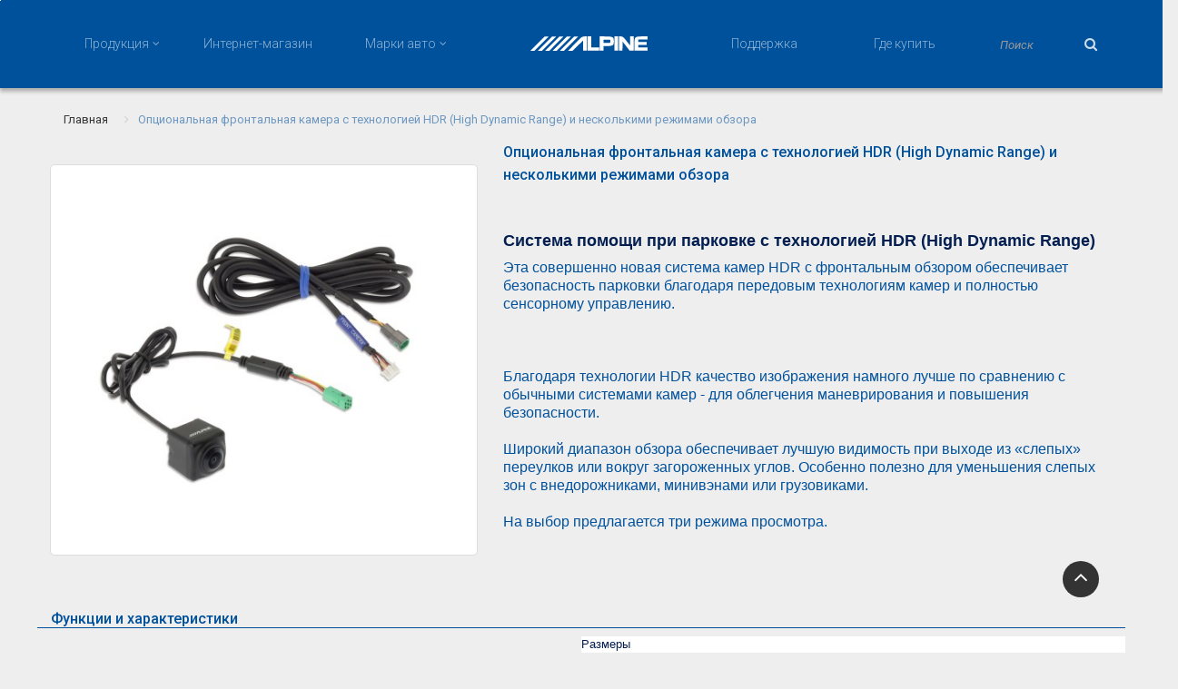

--- FILE ---
content_type: text/html; charset=utf-8
request_url: https://alpine.kz/opcionalnaya-frontalnaya-kamera-s-tekhnologiej-hdr-high-dynamic-range-i-neskolkimi-rezhimami-obzora-hce-c2600fd
body_size: 14012
content:
  <!DOCTYPE html>
<!--[if IE]><![endif]-->
<!--[if IE 8 ]><html dir="ltr" lang="ru" class="ie8"><![endif]-->
<!--[if IE 9 ]><html dir="ltr" lang="ru" class="ie9"><![endif]-->
<!--[if (gt IE 9)|!(IE)]><!-->
<html dir="ltr" class="ltr" lang="ru">
<!--<![endif]-->
  <head>
    <meta charset="UTF-8" />
    <meta name="viewport" content="width=device-width, initial-scale=1">
    <title>HCE-C2600FD</title>
    <base href="https://alpine.kz/" />
            <meta http-equiv="X-UA-Compatible" content="IE=edge">
            <link href="http://alpine.kz/opcionalnaya-frontalnaya-kamera-s-tekhnologiej-hdr-high-dynamic-range-i-neskolkimi-rezhimami-obzora-hce-c2600fd" rel="canonical" />
        <link href="https://alpine.kz/image/catalog/Group 9.jpg" rel="icon" />
            <link href="catalog/view/theme/pav_flower/stylesheet/stylesheet.css" rel="stylesheet" />
        <link href="catalog/view/theme/pav_flower/stylesheet/paneltool.css" rel="stylesheet" />
        <link href="catalog/view/javascript/jquery/colorpicker/css/colorpicker.css" rel="stylesheet" />
        <link href="catalog/view/javascript/font-awesome/css/font-awesome.min.css" rel="stylesheet" />
        <link href="catalog/view/javascript/jquery/magnific/magnific-popup.css" rel="stylesheet" />
        <link href="catalog/view/javascript/jquery/owl-carousel/owl.carousel.css" rel="stylesheet" />
        <link href="catalog/view/javascript/jquery/magnific/magnific-popup.css" rel="stylesheet" />
        <link href="catalog/view/javascript/jquery/datetimepicker/bootstrap-datetimepicker.min.css" rel="stylesheet" />
        <link href="catalog/view/theme/default/stylesheet/pavnewsletter.css" rel="stylesheet" />
            <script type="text/javascript" src="catalog/view/javascript/jquery/jquery-2.1.1.min.js"></script>
        <script type="text/javascript" src="catalog/view/javascript/jquery/magnific/jquery.magnific-popup.min.js"></script>
        <script type="text/javascript" src="catalog/view/javascript/bootstrap/js/bootstrap.min.js"></script>
        <script type="text/javascript" src="catalog/view/javascript/common.js"></script>
        <script type="text/javascript" src="catalog/view/theme/pav_flower/javascript/common.js"></script>
        <script type="text/javascript" src="catalog/view/javascript/jquery/owl-carousel/owl.carousel.min.js"></script>
        <script type="text/javascript" src="catalog/view/javascript/pavdeals/countdown.js"></script>
        <script type="text/javascript" src="catalog/view/javascript/jquery/colorpicker/js/colorpicker.js"></script>
        <script type="text/javascript" src="catalog/view/javascript/jquery/datetimepicker/moment.js"></script>
        <script type="text/javascript" src="catalog/view/javascript/jquery/datetimepicker/bootstrap-datetimepicker.min.js"></script>
    
    <!-- FONT -->
    <link href='https://fonts.googleapis.com/css?family=Noto+Sans:400,700,400italic' rel='stylesheet' type='text/css'>
    <link href='https://fonts.googleapis.com/css?family=Overlock:400,700,900' rel='stylesheet' type='text/css'>
    <link href='https://fonts.googleapis.com/css?family=Abel' rel='stylesheet' type='text/css'>
    <link href='https://fonts.googleapis.com/css?family=Dancing+Script:400,700' rel='stylesheet' type='text/css'>
        <!-- FONT -->
    
      </head>
<body class="product-product-185 layout-fullwidth">

  <div class="row-offcanvas row-offcanvas-left">
    <header id="header">
        <div class="podgruz1"></div>
   <div class="podgruz2"></div>
    <div class="podgruz3"></div>
     <div class="podgruz4"></div>
      <div class="podgruz5"></div>
     <nav id="top" style="display: none;">
        <div class="container">
          <div class="pull-right">
    <form action="https://alpine.kz/index.php?route=common/currency/currency" method="post" enctype="multipart/form-data" id="form-currency">
        <div class="box-currency">
            <div class="btn-group">  
                <button class="btn-link dropdown-toggle" data-toggle="dropdown">
                                                                                                                                            <strong>$</strong>
                                                            <span class="hidden-xs">Валюта</span> <i class="fa fa-caret-down"></i>
                </button>

                <ul class="dropdown-menu dropdown-menu-right">
                                                            <li><button class="currency-select" type="button" name="EUR">€ Euro</button></li>
                                                                                <li><button class="currency-select" type="button" name="GBP">£ Pound Sterling</button></li>
                                                                                <li><button class="currency-select" type="button" name="USD">$ US Dollar</button></li>
                                                        </ul>
            </div>
           
            <input type="hidden" name="code" value="" />
            <input type="hidden" name="redirect" value="https://alpine.kz/opcionalnaya-frontalnaya-kamera-s-tekhnologiej-hdr-high-dynamic-range-i-neskolkimi-rezhimami-obzora-hce-c2600fd" />
        </div>
    </form>
</div>
                    <div id="top-links" class="nav pull-right">
            <ul class="list-inline">              
              <li class="dropdown"><a href="https://alpine.kz/index.php?route=account/account" title="Личный кабинет" class="dropdown-toggle" data-toggle="dropdown"><i class="fa fa-user"></i> <span class="hidden-xs">Личный кабинет</span> <span class="caret"></span></a>
                <ul class="dropdown-menu dropdown-menu-right">
                                    <li><a href="https://alpine.kz/index.php?route=account/register">Регистрация</a></li>
                  <li><a href="https://alpine.kz/index.php?route=account/login">Авторизация</a></li>
                                  </ul>
              </li>

              <li class="dropdown">
                <button type="button" class="btn-link dropdown-toggle setting" data-toggle="dropdown">
                  <span class="fa fa-cog"></span>
                  <span class="hidden-xs">Setting</span>           
                  <i class="fa fa-caret-down"></i>  
                </button>
                <ul class="dropdown-menu dropdown-menu-right">
                  <li><a href="https://alpine.kz/index.php?route=account/wishlist" id="wishlist-total" title="Закладки (0)"><i class="fa fa-heart"></i> <span>Закладки (0)</span></a></li>
                  <li><a href="http://alpine.kz/index.php?route=checkout/cart" title="Корзина"><i class="fa fa-shopping-cart"></i> <span>Корзина</span></a></li>
                  <li><a href="https://alpine.kz/index.php?route=checkout/checkout" title="Оформление заказа"><i class="fa fa-share"></i> <span>Оформление заказа</span></a></li>
                </ul>
              </li>
            </ul>
          </div>
          <div class="phones pull-left">
            <span><a href="http://alpine.kz/index.php?route=information/contact"><i class="fa fa-phone"></i> <span>123456789</span></a></span>
          </div>
        </div>
</nav>
      <!-- Header Main -->
      <div id="header-main">
        <div class="container">
          <div class="row">
            <div class="col-lg-12 col-md-12 col-sm-12 col-xs-12 logo inner no-padding">
              <!-- LOGO -->
             

              <!-- CART
              <div class="cart-top"><div id="cart" class="minibasket radius-5x">
  <div  data-toggle="dropdown" data-loading-text="Загрузка..." class="dropdown-toggle">
    <i class="icon-cart"></i> 
    <span id="cart-total">Товаров 0 ($0.00)</span>
  </div>
  <ul class="dropdown-menu pull-right">
        <li>
      <p class="text-center">Ваша корзина пуста!</p>
    </li>
      </ul>
</div>
</div>    -->
            </div>
          </div>
        </div>
      </div>

      <!-- Mainmenu -->
      <div class="mainmenu navbar-mega-theme">
        <div class="container">
          <div class="row">
            <div class="inner">
            
<div class="col-lg-5 col-md-5 col-sm-4 col-xs-4">
  <div id="pav-mainnav" class="pav-mainnav"><div class="pav-megamenu">        
  <button data-toggle="offcanvas" class="btn  canvas-menu hidden-lg hidden-md" type="button"><span class="fa fa-bars"></span></button>
    <nav id="pav-megamenu" class="pav-megamenu hidden-sm hidden-xs">
	<div class="navbar">
		<div id="mainmenutop" class="megamenu" role="navigation">
			<div class="navbar-header">
				<div class="collapse navbar-collapse" id="bs-megamenu">
					<ul class="nav navbar-nav megamenu"><li class="parent dropdown " ><a class="dropdown-toggle" data-toggle="dropdown" href="https://alpine.kz/production"><span class="menu-title">Продукция</span><b class="caret"></b></a><div class="dropdown-menu level1"  ><div class="dropdown-menu-inner"><div class="row"><div class="col-sm-12 mega-col" data-colwidth="12" data-type="menu" ><div class="mega-col-inner"><ul><li class=" " ><a href="https://alpine.kz/golovnye-ustrojstva-navigacionnye-sistemy"><span class="menu-title">Головные устройства / Навигационные системы</span></a></li><li class=" " ><a href="https://alpine.kz/zvukovye-sistemy-po-markam-avtomobilej"><span class="menu-title">Звуковые системы по маркам автомобилей</span></a></li><li class=" " ><a href="https://alpine.kz/sistemy-freestyle"><span class="menu-title">Системы Freestyle</span></a></li><li class=" " ><a href="https://alpine.kz/aksessuary-dlya-ustanovki"><span class="menu-title">Аксессуары для установки</span></a></li><li class=" " ><a href="https://alpine.kz/usiliteli"><span class="menu-title">Усилители</span></a></li><li class=" " ><a href="https://alpine.kz/dinamiki-i-sabvufery"><span class="menu-title">Динамики и сабвуферы</span></a></li><li class=" " ><a href="https://alpine.kz/videokamery-videoregistratory"><span class="menu-title">Видеокамеры / Видеорегистраторы</span></a></li><li class=" " ><a href="https://alpine.kz/sistemy-dlya-vodnogo-transporta"><span class="menu-title">Системы для водного транспорта</span></a></li><li class=" " ><a href="https://alpine.kz/sistemy-dlya-passazhirov-na-zadnih-sideniyah"><span class="menu-title">Системы для пассажиров на задних сидениях</span></a></li></ul></div></div></div></li><li class="" ><a href="#"><span class="menu-title">Интернет-магазин</span></a></li><li class="parent dropdown " ><a class="dropdown-toggle" data-toggle="dropdown" href="/audi"><span class="menu-title">Марки авто</span><b class="caret"></b></a><div class="dropdown-menu level1"  ><div class="dropdown-menu-inner"><div class="row"><div class="col-sm-12 mega-col" data-colwidth="12" data-type="menu" ><div class="mega-col-inner"><ul><li class=" " ><a href="/audi"><span class="menu-title">Audi</span></a></li><li class=" " ><a href="/mercedes"><span class="menu-title">Mercedes</span></a></li><li class=" " ><a href="/skoda"><span class="menu-title">skoda</span></a></li></ul></div></div></div></li></ul>				</div>
			</div>
		</div>
	</div>
</nav>      </div></div>
</div>

<div class="col-lg-2 col-md-2 col-sm-8 col-xs-8"> <div class="logo text-center">
               
                <div id="logo" class="logo-store"><a href="http://alpine.kz/index.php?route=common/home"><img src="../image/catalog/logo.svg" class="img-responsive"/></a></div>
             
              </div> </div>
<div class="col-lg-5 col-md-5 pav-megamenu">
  <nav id="#pav-megamenu">
<div class="col-lg-4 col-md-4 mobnone"><ul class="navbar-nav"><li><a class="topa" href="#myModal" role="button" data-toggle="modal">Поддержка</a></li></ul></div>
<div class="col-lg-4 col-md-4 mobnone"><ul class="navbar-nav"><li><a href="/gde-kupit" class="topa">Где купить</a></li></ul></div>
<div class="col-lg-4 col-md-4 mobnone">
  <div id="search" class="input-group">
  <input type="text" name="search" value="" placeholder="Поиск" class="form-control" />
  <span class="input-group-btn">
    <button type="button" class="btn btn-lg"><i class="fa fa-search"></i></button>
  </span>
</div>
</div></nav></div>
<!-- Modal поддержка-->
    <div id="myModal" class="modal fade" tabindex="-1" role="dialog" aria-labelledby="myModalLabel" aria-hidden="true">
        <div class="modal-dialog">
        <div class="modal-content">

       
        <div class="modal-body">
         <button type="button" class="close" data-dismiss="modal" aria-hidden="true">&times;</button>


  <br/>
  <p class="poddzag">Поддержка</p>
  <p class="podzadpod">Опишите вашу проблему, оставьте данные и мы свяжемся с вами в ближайшее время</p>
  <div class="col-lg-6 col-md-6 col-sm-6 col-xs-12">
  <label>Ваше имя:</label><br/>
  <input type="text" id="user_name" value="" /><br/>
  
  <label>Ваш телефон:</label><br/>
  <input type="text" id="user_phone" value="" /><br/>

  <label>Ваш e-mail:</label><br/>
  <input type="text" id="user_email" value="" /><br/>

    <label>Модель оборудования:</label><br/>
  <input type="text" id="user_model" value="" /><br/>
</div>
  <div class="col-lg-6 col-md-6 col-sm-6 col-xs-12">
  <label>Опишите проблему:</label><br/>
  <textarea id="text_comment"></textarea>
  
  <br/>
  <div style="margin-bottom: 10px;" class="messages"></div>
  <input class="batpod" type="button" value="Отправить" id="btn_submit" /></div>

        </div><!-- End of Modal body -->
        </div><!-- End of Modal content -->
        </div><!-- End of Modal dialog -->
    </div><!-- End of Modal -->

<!-- Modal  контакты-->
    <div id="myModalcontact" class="modal fade" tabindex="-1" role="dialog" aria-labelledby="myModalLabel" aria-hidden="true">
        <div class="modal-dialog">
        <div class="modal-content">

       
        <div class="modal-body">
         <button type="button" class="close" data-dismiss="modal" aria-hidden="true">&times;</button>


  <br/>
  <p class="poddzag">Официальный представитель<br>Alpine  в Казахстане </p>
  <p class="podzadpod">«Влияние Alpine Halo9 на отрасль невозможно преуменьшить», -  сказал Майк Андерсон, вице-президент и генеральный директор подразделения бизнес-брендов</p>
  <div class="contblock">
<div  class="conttel">
  <a href="tel:+77273170671">+77273170671</a>
</div>
<div class="contmail">
  <a href="mailto:info@alpine.kz">info@alpine.kz</a>
</div>
<div class="contaddr">
  <p>г.Алматы  Н.Тлендиева 264.1 т.</p>
</div>
</div>
  <div class="contblockbat">
<a href="/servisnye-centry" class="batpodcont">Сервисные центры</a><a href="/gde-kupit" class="batpodcont">Точки продаж</a>
</div>
        </div><!-- End of Modal body -->
        </div><!-- End of Modal content -->
        </div><!-- End of Modal dialog -->
    </div><!-- End of Modal -->


  <script>
    $(document).ready(function(){
      $('#btn_submit').click(function(){
        // собираем данные с формы
        var user_name    = $('#user_name').val();
        var user_email   = $('#user_email').val();
        var user_phone    = $('#user_phone').val();
        var user_model   = $('#user_model').val();
        var text_comment = $('#text_comment').val();
        // отправляем данные
        $.ajax({
          url: "action.php", // куда отправляем
          type: "post", // метод передачи
          dataType: "json", // тип передачи данных
          data: { // что отправляем
            "user_name":  user_name,
            "user_email":   user_email,
            "user_phone":  user_phone,
            "user_model":   user_model,
            "text_comment": text_comment
          },
          // после получения ответа сервера
          success: function(data){
            $('.messages').html(data.result); // выводим ответ сервера
          }
        });
      });
    });
  </script>
  

            </div>
          </div>
        </div>
      </div>
    <!-- Модальное окно написать нам-->
    <div class="modal fade" id="myModalpodderjka" tabindex="-1" role="dialog" aria-labelledby="myModalLabel" aria-hidden="true">
      <div class="modal-dialog" role="document">
        <div class="modal-content">
          <div class="modal-header">
            <button type="button" class="close" data-dismiss="modal" aria-label="Закрыть">
              <span aria-hidden="true"></span>
            </button>
            <h4 class="modal-title" id="myModalLabel"> </h4>
          </div>
          <div class="modal-body mobalblack">
             <form id="application2" action="form.php" method="POST" name="application2">
              <div class="row fommodal">
<div class="col-lg-6 col-md-6 col-sm-12 col-xs-12 no-padding">
  <input style="display: none;" name="fname" type="text" value="Поддержка">           
   <input class="formimput" name="name" id="applicationName" maxlength="90" placeholder="Ваше имя*" required /></div>
   <div class="col-lg-6 col-md-6 col-sm-12 col-xs-12 no-padding">
     <input class="formimput pull-right" name="email" type="email" id="applicationEmail" maxlength="50" placeholder="E-mail*" required />
</div>
</div>

<div class="col-lg-12 col-md-12 col-sm-12 col-xs-12">
     <textarea class="formimputarea" style="height: 143px;" name="rezume" type="Textarea" id="applicationrezume" maxlength="50" placeholder="Введите сообщение..."/></textarea>
</div>
<div class="row fommodal">
   <button class="formimputb applicationButton" type="submit" form="application2">Отправить</button>
   </div>
</form>

        </div>
      </div>
    </div>  </div>  







    <!-- Модальное окно написать нам конец -->




</header><!-- /header -->

  <!-- sys-notification -->
  <div id="sys-notification">
    <div class="container">
      <div id="notification"></div>
    </div>
  </div>
  <!-- /sys-notification -->

      
<div class="maincols"><div class="container">
  <div class="container no-padding">
	<ul class="breadcrumb">
						    		    <li><a href="http://alpine.kz/index.php?route=common/home">Главная</a></li>
		    		    <li><a href="http://alpine.kz/opcionalnaya-frontalnaya-kamera-s-tekhnologiej-hdr-high-dynamic-range-i-neskolkimi-rezhimami-obzora-hce-c2600fd">Опциональная фронтальная камера с технологией HDR (High Dynamic Range) и несколькими режимами обзора</a></li>
		    	    	</ul>
</div>  
  <div class="row">                <div id="content" class="col-md-12">      <div class="product-info">
        <div class="row">
                                        
          <div class="col-lg-5 col-md-5 col-sm-6  imgcont image-container">
        <div class="thumbnail image space-20">

          

        <a href="https://alpine.kz/image/cache/catalog/prodctn/CAMERA/HDR-Multi-View-Front-Camera-HCE-C2600FD-with-extension-cable-600x548.jpg" title="Опциональная фронтальная камера с технологией HDR (High Dynamic Range) и несколькими режимами обзора" class="imagezoom">
            <img src="https://alpine.kz/image/cache/catalog/prodctn/CAMERA/HDR-Multi-View-Front-Camera-HCE-C2600FD-with-extension-cable-500x457.jpg" title="Опциональная фронтальная камера с технологией HDR (High Dynamic Range) и несколькими режимами обзора" alt="Опциональная фронтальная камера с технологией HDR (High Dynamic Range) и несколькими режимами обзора" id="image"  data-zoom-image="https://alpine.kz/image/cache/catalog/prodctn/CAMERA/HDR-Multi-View-Front-Camera-HCE-C2600FD-with-extension-cable-600x548.jpg" class="product-image-zoom img-responsive radius-1x"/>
        </a>
    </div>
      
     <div class="thumbnails thumbs-preview horizontal">
         
    </div>    
</div>          

 

                                        <div class="col-lg-7 col-md-7 col-sm-6">
            <h1>HCE-C2600FD</h1>

                          <div class=" nones rating">
                <p>
                                                      <span class="fa fa-stack"><i class="fa fa-star-o fa-stack-1x"></i></span>
                                                                        <span class="fa fa-stack"><i class="fa fa-star-o fa-stack-1x"></i></span>
                                                                        <span class="fa fa-stack"><i class="fa fa-star-o fa-stack-1x"></i></span>
                                                                        <span class="fa fa-stack"><i class="fa fa-star-o fa-stack-1x"></i></span>
                                                                        <span class="fa fa-stack"><i class="fa fa-star-o fa-stack-1x"></i></span>
                                                      <a href="" onclick="$('a[href=\'#tab-review\']').trigger('click'); return false;">0 отзывов</a> / <a href="" onclick="$('a[href=\'#tab-review\']').trigger('click'); return false;">Написать отзыв</a></p>
                <hr>
                
              </div>
            
            <ul class="list-unstyled">
                            <li class="prnam"><span>Опциональная фронтальная камера с технологией HDR (High Dynamic Range) и несколькими режимами обзора</span></li>
                            <li class="nones">Наличие: <span>Есть в наличии</span></li>
              <p><span style="color: rgb(3, 30, 81); font-family: Arial, Helvetica, sans-serif; font-size: 18px; font-weight: 700;">Система помощи при парковке с технологией HDR (High Dynamic Range)</span></p><p style="margin-bottom: 15px; padding: 0px; font-family: Arial, Helvetica, sans-serif; line-height: 18px; color: rgb(102, 102, 102); font-size: 12.0012px;"><span class="tlid-translation translation" style="margin: 0px; padding: 0px; background-color: transparent !important; border: none !important;">Эта совершенно новая система камер HDR с фронтальным обзором обеспечивает безопасность парковки благодаря передовым технологиям камер и полностью сенсорному управлению.</span></p><p><br style="margin: 0px; padding: 0px; font-family: Arial, Helvetica, sans-serif; color: rgb(102, 102, 102); font-size: 12.0012px;"></p><p style="margin-bottom: 15px; padding: 0px; font-family: Arial, Helvetica, sans-serif; line-height: 18px; color: rgb(102, 102, 102); font-size: 12.0012px;"><br style="margin: 0px; padding: 0px;"><span class="tlid-translation translation" style="margin: 0px; padding: 0px; background-color: transparent !important; border: none !important;"><span title="" style="margin: 0px; padding: 0px; background-color: transparent !important; border: none !important;">Благодаря технологии HDR качество изображения намного лучше по сравнению с обычными системами камер - для облегчения маневрирования и повышения безопасности.</span><br style="margin: 0px; padding: 0px;"><br style="margin: 0px; padding: 0px;"><span title="" style="margin: 0px; padding: 0px; background-color: transparent !important; border: none !important;">Широкий диапазон обзора обеспечивает лучшую видимость при выходе из «слепых» переулков или вокруг загороженных углов.</span>&nbsp;<span title="" style="margin: 0px; padding: 0px; background-color: transparent !important; border: none !important;">Особенно полезно для уменьшения слепых зон с внедорожниками, минивэнами или грузовиками.</span><br style="margin: 0px; padding: 0px;"><br style="margin: 0px; padding: 0px;"><span title="" style="margin: 0px; padding: 0px; background-color: transparent !important; border: none !important;">На выбор предлагается три режима просмотра.</span></span></p><p style="margin-bottom: 15px; padding: 0px; font-family: Arial, Helvetica, sans-serif; line-height: 18px; color: rgb(102, 102, 102); font-size: 12.0012px;"><img alt="" src="https://www.alpine.ru/fileadmin/images/MainNavigation/Products/Productinformation/16_Accessoires/04_Camera/HCE-C212F/car_camera_front_icon.jpg" style="margin: 0px 5px 0px 0px; padding: 0px; border-width: initial; border-style: none; width: 72px; height: 72px; float: left;"><img alt="" src="https://www.alpine.co.uk/fileadmin/images/MainNavigation/Products/Productinformation/Logos/HDR-Logo.jpg" style="margin: 0px; padding: 0px; border-width: initial; border-style: none; width: 200px; height: 68px;"></p>            </ul>

                          <ul class="nones" class="list-unstyled">
                                <li>
                  <h4 class="nones">$0.00</h4>
                </li>
                                                <li>Без НДС: <span>$0.00</span></li>
                                                              </ul>
            
            <div id="product">
                            
              <hr>
              
 <!-- <div class="product-buttons-wrap">
                <div class="product-qyt-action space-10">
                  <label class="control-label qty">Количество:</label>
                  <div class="quantity-adder">
                    <div class="add-down add-action">
                        <i class="fa fa-minus"></i>
                    </div>
                    <div class="quantity-number">
                        <input type="text" name="quantity" value="1" size="2" id="input-quantity" class="form-control" />
                    </div>                  
                    <div class="add-up add-action">
                        <i class="fa fa-plus"></i>
                    </div>
                  </div>               
                </div>
           
                <input type="hidden" name="product_id" value="185" />                
                 
                <div class="action clearfix">
                    <div class="cart pull-left space-right-15">
                      <button type="button" id="button-cart" data-loading-text="Загрузка..." class="btn btn-primary">Купить</button>
                    </div>
                    <div class="pull-left space-right-10">
                      <a class="btn btn-inverse-light" data-toggle="tooltip" class="wishlist" title="В закладки" onclick="wishlist.add('185');"><span><i class="fa fa-heart"></i></span></a>
                    </div>
                    <div class="pull-left">                      
                      <a class="btn btn-inverse-light" data-toggle="tooltip" class="compare" title="В сравнение" onclick="compare.add('185');"><span><i class="fa fa-exchange"></i></span></a>
                    </div>
                </div>
                <hr>

               AddThis Button BEGIN 
                <div class="share clearfix">
                  <label class="control-label pull-left">Share social:</label>
                  <div class="addthis_toolbox addthis_default_style pull-right"><a class="addthis_button_facebook_like" fb:like:layout="button_count"></a> <a class="addthis_button_tweet"></a> <a class="addthis_button_pinterest_pinit"></a> <a class="addthis_counter addthis_pill_style"></a></div>
                  <script type="text/javascript" src="//s7.addthis.com/js/300/addthis_widget.js#pubid=ra-515eeaf54693130e"></script>
                </div>                
                AddThis Button END -->

              </div>  
                          </div>

          </div> 
        </div>
      </div>
      
      <div class="tab-v1 space-padding-tb-30 tab-detail">  
  <h2 class="func">Функции и характеристики</h2>
  <div id="tx_maritproductcatalog_pi1-accordion-features-content" class="accordionContent" style="display: block;">
						<div class="colL">
							<h2>
	Технические характеристики</h2>
<h2>
	Общие</h2>
<ul>
	<li>
		Изображение с высоким динамическим диапазоном (HDR)</li>
	<li>
		Выход (NTSC)</li>
	<li>
		Система обзора Multi View: Панорамный вид [Panorama], Вид сверху&nbsp; [Top], Несколько видов [Corner]</li>
</ul>
<h2>
	Камера</h2>
<ul>
	<li>
		&nbsp;&nbsp;&nbsp;&nbsp; Выход прямого изображения</li>
	<li>
		&nbsp;&nbsp;&nbsp;&nbsp; Цветной CMOS-датчик изображения</li>
	<li>
		&nbsp;&nbsp;&nbsp;&nbsp; Автоматическая регулировка экспозиции</li>
	<li>
		&nbsp;&nbsp;&nbsp;&nbsp; Автоматическая регулировка баланса белого</li>
	<li>
		&nbsp;&nbsp;&nbsp;&nbsp; Внутренняя синхронизация</li>
</ul>

						</div>
						<div class="colR">
							<h2>
	Технические характеристики</h2>
<h2 style="margin: 0px; padding: 0px; font-family: Arial, Helvetica, sans-serif; font-size: 1em; color: rgb(3, 30, 81); line-height: 18px; clear: both; font-style: normal; font-variant: normal; letter-spacing: normal; orphans: auto; text-align: left; text-indent: 0px; text-transform: none; white-space: normal; widows: 1; word-spacing: 0px; -webkit-text-stroke-width: 0px; background-color: rgb(255, 255, 255);">
	Размеры</h2>
<ul>
	<li style="margin: 0px 0px 0px 20px; padding: 0px; font-family: Arial, Helvetica, sans-serif;">
		Габаритные размеры (Ш x В x Г): 23.6 мм x 23.6 мм x 26.1 мм</li>
	<li style="margin: 0px 0px 0px 20px; padding: 0px; font-family: Arial, Helvetica, sans-serif;">
		Длина кабеля камеры: 01 м</li>
	<li style="margin: 0px 0px 0px 20px; padding: 0px; font-family: Arial, Helvetica, sans-serif;">
		Длина кабеля удлинителя: 3 м</li>
</ul>
<h2>
	Общие</h2>
<ul>
	<li>
		Напряжение питания: 6,0 В постоянного тока (5.4 – 9.0 В DC допустимо)</li>
	<li>
		Потребляемая мощность: 1,2 Вт (6 В)</li>
</ul>
<h2>
	Камера</h2>
<ul>
	<li>
		Выходной сигнал:</li>
	<li>
		изображение, композитный видеосигнал (система цветности - NTSC) или 16:9</li>
	<li>
		Выходной сигнал: 1 Vp-p (75 Ом)</li>
	<li>
		Светочувствительный элемент: 1/4, CMOS-сенсор, соотношение сторон 16:9</li>
	<li>
		Эффективное количество пикселей: 1280 (по горизонтали) x 720 (по вертикали) приблизительно 1,2 мегапикселя</li>
	<li>
		Объектив: фокусное расстояние: f=1.27 мм</li>
	<li>
		Светосила: F=1:1.8</li>
	<li>
		Угол поля зрения: по горизонтали: 180°, по вертикали: 70°</li>
	<li>
		Соотношение С/Ш: 41 дБ</li>
	<li>
		Разрешение (по горизонтали, в центральной области): 330 ТВ-линий</li>
	<li>
		Диапазон рабочих температур: -30°C - +70°C</li>
	<li>
		Диапазон освещенностей:&nbsp; от 1.5 люкс до 100 килолюкс</li>
	<li>
		Вес: 41 г</li>
</ul>

						</div>
					</div>  <ul class="nones nav nav-tabs">
    <li class="active"><a href="#tab-description" data-toggle="tab">Описание</a></li>
            <li><a href="#tab-review" data-toggle="tab">Отзывов (0)</a></li>
              </ul>
  <div class="nones tab-content">
    <div class="tab-pane active" id="tab-description"><div id="tx_maritproductcatalog_pi1-accordion-features-content" class="accordionContent" style="display: block;">
						<div class="colL">
							<h2>
	Технические характеристики</h2>
<h2>
	Общие</h2>
<ul>
	<li>
		Изображение с высоким динамическим диапазоном (HDR)</li>
	<li>
		Выход (NTSC)</li>
	<li>
		Система обзора Multi View: Панорамный вид [Panorama], Вид сверху&nbsp; [Top], Несколько видов [Corner]</li>
</ul>
<h2>
	Камера</h2>
<ul>
	<li>
		&nbsp;&nbsp;&nbsp;&nbsp; Выход прямого изображения</li>
	<li>
		&nbsp;&nbsp;&nbsp;&nbsp; Цветной CMOS-датчик изображения</li>
	<li>
		&nbsp;&nbsp;&nbsp;&nbsp; Автоматическая регулировка экспозиции</li>
	<li>
		&nbsp;&nbsp;&nbsp;&nbsp; Автоматическая регулировка баланса белого</li>
	<li>
		&nbsp;&nbsp;&nbsp;&nbsp; Внутренняя синхронизация</li>
</ul>

						</div>
						<div class="colR">
							<h2>
	Технические характеристики</h2>
<h2 style="margin: 0px; padding: 0px; font-family: Arial, Helvetica, sans-serif; font-size: 1em; color: rgb(3, 30, 81); line-height: 18px; clear: both; font-style: normal; font-variant: normal; letter-spacing: normal; orphans: auto; text-align: left; text-indent: 0px; text-transform: none; white-space: normal; widows: 1; word-spacing: 0px; -webkit-text-stroke-width: 0px; background-color: rgb(255, 255, 255);">
	Размеры</h2>
<ul>
	<li style="margin: 0px 0px 0px 20px; padding: 0px; font-family: Arial, Helvetica, sans-serif;">
		Габаритные размеры (Ш x В x Г): 23.6 мм x 23.6 мм x 26.1 мм</li>
	<li style="margin: 0px 0px 0px 20px; padding: 0px; font-family: Arial, Helvetica, sans-serif;">
		Длина кабеля камеры: 01 м</li>
	<li style="margin: 0px 0px 0px 20px; padding: 0px; font-family: Arial, Helvetica, sans-serif;">
		Длина кабеля удлинителя: 3 м</li>
</ul>
<h2>
	Общие</h2>
<ul>
	<li>
		Напряжение питания: 6,0 В постоянного тока (5.4 – 9.0 В DC допустимо)</li>
	<li>
		Потребляемая мощность: 1,2 Вт (6 В)</li>
</ul>
<h2>
	Камера</h2>
<ul>
	<li>
		Выходной сигнал:</li>
	<li>
		изображение, композитный видеосигнал (система цветности - NTSC) или 16:9</li>
	<li>
		Выходной сигнал: 1 Vp-p (75 Ом)</li>
	<li>
		Светочувствительный элемент: 1/4, CMOS-сенсор, соотношение сторон 16:9</li>
	<li>
		Эффективное количество пикселей: 1280 (по горизонтали) x 720 (по вертикали) приблизительно 1,2 мегапикселя</li>
	<li>
		Объектив: фокусное расстояние: f=1.27 мм</li>
	<li>
		Светосила: F=1:1.8</li>
	<li>
		Угол поля зрения: по горизонтали: 180°, по вертикали: 70°</li>
	<li>
		Соотношение С/Ш: 41 дБ</li>
	<li>
		Разрешение (по горизонтали, в центральной области): 330 ТВ-линий</li>
	<li>
		Диапазон рабочих температур: -30°C - +70°C</li>
	<li>
		Диапазон освещенностей:&nbsp; от 1.5 люкс до 100 килолюкс</li>
	<li>
		Вес: 41 г</li>
</ul>

						</div>
					</div></div>
                <div class="tab-pane" id="tab-review">
          <form class="form-horizontal" id="form-review">
            <div id="review"></div>
            <h2>Написать отзыв</h2>
                        <div class="form-group required">
              <div class="col-sm-12">
                <label class="control-label" for="input-name">Ваше имя:</label>
                <input type="text" name="name" value="" id="input-name" class="form-control" />
              </div>
            </div>
            <div class="form-group required">
              <div class="col-sm-12">
                <label class="control-label" for="input-review">Ваш отзыв:</label>
                <textarea name="text" rows="5" id="input-review" class="form-control"></textarea>
                <div class="help-block"><span style="color: #FF0000;">Примечание:</span> HTML разметка не поддерживается! Используйте обычный текст.</div>
              </div>
            </div>
            <div class="form-group required">
              <div class="col-sm-12">
                <label class="control-label">Оценка:</label>
                &nbsp;&nbsp;&nbsp; Плохо&nbsp;
                <input type="radio" name="rating" value="1" />
                &nbsp;
                <input type="radio" name="rating" value="2" />
                &nbsp;
                <input type="radio" name="rating" value="3" />
                &nbsp;
                <input type="radio" name="rating" value="4" />
                &nbsp;
                <input type="radio" name="rating" value="5" />
                &nbsp;Хорошо</div>
            </div>
            <fieldset>
  <legend>Защита от роботов</legend>
  <div class="form-group required">
        <label class="col-sm-2 control-label" for="input-captcha">Введите код в поле ниже</label>
    <div class="col-sm-10">
      <input type="text" name="captcha" id="input-captcha" class="form-control" />
      <img src="index.php?route=extension/captcha/basic_captcha/captcha" alt="" />
          </div>
      </div>
</fieldset>
            <div class="buttons clearfix">
              <div class="pull-right">
                <button type="button" id="button-review" data-loading-text="Загрузка..." class="btn btn-primary">Отправить отзыв</button>
              </div>
            </div>
                      </form>
        </div>
    
      
  
  </div>
</div> 
      
            </div>
    </div>

<script type="text/javascript"><!--
$('select[name=\'recurring_id\'], input[name="quantity"]').change(function(){
  $.ajax({
    url: 'index.php?route=product/product/getRecurringDescription',
    type: 'post',
    data: $('input[name=\'product_id\'], input[name=\'quantity\'], select[name=\'recurring_id\']'),
    dataType: 'json',
    beforeSend: function() {
      $('#recurring-description').html('');
    },
    success: function(json) {
      $('.alert, .text-danger').remove();

      if (json['success']) {
        $('#recurring-description').html(json['success']);
      }
    }
  });
});
//--></script>
<script type="text/javascript"><!--
  $('#button-cart').on('click', function() {
    $.ajax({
      url: 'index.php?route=checkout/cart/add',
      type: 'post',
      data: $('#product input[type=\'text\'], #product input[type=\'hidden\'], #product input[type=\'radio\']:checked, #product input[type=\'checkbox\']:checked, #product select, #product textarea'),
      dataType: 'json',
      beforeSend: function() {
        $('#button-cart').button('loading');
      },
      complete: function() {
        $('#button-cart').button('reset');
      },
      success: function(json) {
        $('.alert, .text-danger').remove();
        $('.form-group').removeClass('has-error');

        if (json['error']) {
          if (json['error']['option']) {
            for (i in json['error']['option']) {
              var element = $('#input-option' + i.replace('_', '-'));

              if (element.parent().hasClass('input-group')) {
                element.parent().after('<div class="text-danger">' + json['error']['option'][i] + '</div>');
              } else {
                element.after('<div class="text-danger">' + json['error']['option'][i] + '</div>');
              }
            }
          }

          if (json['error']['recurring']) {
            $('select[name=\'recurring_id\']').after('<div class="text-danger">' + json['error']['recurring'] + '</div>');
          }

          // Highlight any found errors
          $('.text-danger').parent().addClass('has-error');
        }

        if (json['success']) {
          $('#notification').html('<div class="alert alert-success">' + json['success'] + '<button type="button" class="close" data-dismiss="alert">&times;</button></div>');
                
      
          $('#cart-total').html(json['total']);
          
          $('html, body').animate({ scrollTop: 0 }, 'slow');
          
          $('#cart > ul').load('index.php?route=common/cart/info ul li');
        }
      }
    });
  });
//--></script> 
<script type="text/javascript"><!--
$('.date').datetimepicker({
  pickTime: false
});

$('.datetime').datetimepicker({
  pickDate: true,
  pickTime: true
});

$('.time').datetimepicker({
  pickDate: false
});

$('button[id^=\'button-upload\']').on('click', function() {
  var node = this;

  $('#form-upload').remove();

  $('body').prepend('<form enctype="multipart/form-data" id="form-upload" style="display: none;"><input type="file" name="file" /></form>');

  $('#form-upload input[name=\'file\']').trigger('click');

  if (typeof timer != 'undefined') {
      clearInterval(timer);
  }

  timer = setInterval(function() {
    if ($('#form-upload input[name=\'file\']').val() != '') {
      clearInterval(timer);

      $.ajax({
        url: 'index.php?route=tool/upload',
        type: 'post',
        dataType: 'json',
        data: new FormData($('#form-upload')[0]),
        cache: false,
        contentType: false,
        processData: false,
        beforeSend: function() {
          $(node).button('loading');
        },
        complete: function() {
          $(node).button('reset');
        },
        success: function(json) {
          $('.text-danger').remove();

          if (json['error']) {
            $(node).parent().find('input').after('<div class="text-danger">' + json['error'] + '</div>');
          }

          if (json['success']) {
            alert(json['success']);

            $(node).parent().find('input').attr('value', json['code']);
          }
        },
        error: function(xhr, ajaxOptions, thrownError) {
          alert(thrownError + "\r\n" + xhr.statusText + "\r\n" + xhr.responseText);
        }
      });
    }
  }, 500);
});
//--></script>
<script type="text/javascript"><!--
$('#review').delegate('.pagination a', 'click', function(e) {
    e.preventDefault();

    $('#review').fadeOut('slow');

    $('#review').load(this.href);

    $('#review').fadeIn('slow');
});

$('#review').load('index.php?route=product/product/review&product_id=185');

$('#button-review').on('click', function() {
  $.ajax({
    url: 'index.php?route=product/product/write&product_id=185',
    type: 'post',
    dataType: 'json',
    data: $("#form-review").serialize(),
    beforeSend: function() {
      $('#button-review').button('loading');
    },
    complete: function() {
      $('#button-review').button('reset');
    },
    success: function(json) {
      $('.alert-success, .alert-danger').remove();

      if (json['error']) {
        $('#review').after('<div class="alert alert-danger"><i class="fa fa-exclamation-circle"></i> ' + json['error'] + '</div>');
      }

      if (json['success']) {
        $('#review').after('<div class="alert alert-success"><i class="fa fa-check-circle"></i> ' + json['success'] + '</div>');

        $('input[name=\'name\']').val('');
        $('textarea[name=\'text\']').val('');
        $('input[name=\'rating\']:checked').prop('checked', false);
      }
    }
  });
});

$(document).ready(function() { 
  $('.thumbnail a').click(
    function(){  
      $.magnificPopup.open({
        items: {
          src:  $('img',this).attr('src')
        },
        type: 'image'
      }); 
      return false;
    }
  );
});
//--></script> 
<script type="text/javascript" src=" catalog/view/javascript/jquery/elevatezoom/elevatezoom-min.js"></script>
<script type="text/javascript">
if( $(window).width() >= 992 ) {
    var zoomCollection = '#image';
    $( zoomCollection ).elevateZoom({
        lensShape : "basic",
    lensSize    : 150,
    easing:true,
    gallery:'image-additional-carousel',
    cursor: 'pointer',
    galleryActiveClass: "active"
  });
}
</script>
</div>

<footer id="footer" class="nostylingboxs"> 
  <div class="footer-top " id="pavo-footer-top">
  <div class="container no-space-row">
    <div class="row">
      <div class="inner clearfix">
        <div class="col-lg-4 col-md-4 col-sm-4 col-xs-12 shadow-left">
          <div class="about-us">
                      </div>            
        </div>

        <div class="col-lg-8 col-md-8 col-sm-8 col-xs-12 shadow-right">
          
<div class=" newsletter" id="newsletter_1060071932">
	<form id="formNewLestter" method="post" action="https://alpine.kz/index.php?route=extension/module/pavnewsletter/subscribe" class="formNewLestter">
		<div class="box-heading">
		    <h3>get a newsletter :</h3>          
		</div>              

     	<div class="description space-30 space-padding-t5 hidden ">A newsletter is a regularly distributed publication that is generally about one main topic of interest to its subscribers.</div> 
     	<div class="input-group">
            <input type="text" placeholder="email@domain.com" class="form-control email"   size="18" name="email">
            <div class="input-group-btn">
                <button type="submit" name="submitNewsletter" class="btn icon-mail"><span><i class="fa fa-envelope-o"></i></span></button>
            </div>
      	</div>
        
         
        <input type="hidden" value="1" name="action">
        <div class="valid"></div>
        
        	</form>
</div>

<script type="text/javascript"><!--

$( document ).ready(function() {

	var id = 'newsletter_1060071932';
		$('#'+id+' .box-heading').bind('click', function(){
			$('#'+id).toggleClass('active');
	});

	$('#formNewLestter').on('submit', function() {
		var email = $('.email').val();
		$(".success_inline, .warning_inline, .error").remove();
		if(!isValidEmailAddress(email)) {				
			$('.valid').html("<div class=\"error alert alert-danger\">Email is not valid!<button type=\"button\" class=\"close\" data-dismiss=\"alert\">×</button></div></div>");
			$('.email').focus();
			return false;
		}
	
		var url = "https://alpine.kz/index.php?route=extension/module/pavnewsletter/subscribe";
		$.ajax({
			type: "post",
			url: url,
			data: $("#formNewLestter").serialize(),
			dataType: 'json',
			success: function(json)
			{
				$(".success_inline, .warning_inline, .error").remove();
				if (json['error']) {
					$('.valid').html("<div class=\"warning_inline alert alert-danger\">"+json['error']+"<button type=\"button\" class=\"close\" data-dismiss=\"alert\">×</button></div>");
				}
				if (json['success']) {
					$('.valid').html("<div class=\"success_inline alert alert-success\">"+json['success']+"<button type=\"button\" class=\"close\" data-dismiss=\"alert\">×</button></div>");
				}
			}
		}); return false;
	
	}); //end submmit
}); //end document

function isValidEmailAddress(emailAddress) {
	var pattern = new RegExp(/^(("[\w-\s]+")|([\w-]+(?:\.[\w-]+)*)|("[\w-\s]+")([\w-]+(?:\.[\w-]+)*))(@((?:[\w-]+\.)*\w[\w-]{0,66})\.([a-z]{2,6}(?:\.[a-z]{2})?)$)|(@\[?((25[0-5]\.|2[0-4][0-9]\.|1[0-9]{2}\.|[0-9]{1,2}\.))((25[0-5]|2[0-4][0-9]|1[0-9]{2}|[0-9]{1,2})\.){2}(25[0-5]|2[0-4][0-9]|1[0-9]{2}|[0-9]{1,2})\]?$)/i);
	return pattern.test(emailAddress);
}
--></script>
        </div>
      </div>
    </div>   
  </div>
</div>
  <div class="footer-center " id="pavo-footer-center">
   <div class="container desk">
    <div class="row">


<div class="col-lg-5 col-md-5 no-padding">
<div class="col-lg-4 col-md-4 col-sm-12 col-xs-12  no-padding disptable"><a href="/production" class="fota">Продукция</a></div>
<div class="col-lg-4 col-md-4 col-sm-12 col-xs-12 no-padding disptable"><a href="#" class="fota">Интернет-магазин</a></div>
<div class="col-lg-4 col-md-4 col-sm-12 col-xs-12 no-padding disptable"><a href="/audi" class="fota">Ваш автомобиль</a></div>
</div>
<div class="col-lg-2 col-md-2"> <div class="logo text-center">
               
                <div id="logo" class="logo-store pull-left"><a href="<b>Notice</b>: Undefined variable: home in <b>/var/www/vhosts/alpine.kz/httpdocs/catalog/view/theme/pav_flower/template/common/footer/footer_center.tpl</b> on line <b>13</b>"><img src="../image/catalog/alpine-logo.png" class="img-responsive"/></a></div>
             
              </div> </div>
<div class="col-lg-5 col-md-5  no-padding">
<div class="col-lg-3 col-md-3 col-sm-12 col-xs-12  no-padding disptable"><a href="#myModal" role="button" data-toggle="modal" class="fota">Поддержка</a></div>
<div class="col-lg-4 col-md-4 col-sm-12 col-xs-12  no-padding disptable"><a href="/gde-kupit" class="fota">Где купить</a></div>
<div class="col-lg-5 col-md-5 col-sm-12 col-xs-12 no-padding disptable"><a href="#" class="fota">Политика конфиденциальности</a></div></div>
    </div>   
  </div>
     <div class="container mob">
    <div class="row">


<div class="col-lg-5 col-md-5 no-padding">

</div>
<div class="col-lg-2 col-md-2"> <div class="logo text-center">
               
                <div id="logo" class="logo-store pull-left"><a href="<b>Notice</b>: Undefined variable: home in <b>/var/www/vhosts/alpine.kz/httpdocs/catalog/view/theme/pav_flower/template/common/footer/footer_center.tpl</b> on line <b>31</b>"><img src="../image/catalog/alpine-logo.png" class="img-responsive"/></a></div>
             
              </div> </div>
<div class="col-lg-5 col-md-5  no-padding">
<a href="#myModal" role="button" data-toggle="modal" class="fota">Поддержка</a>
<a href="/gde-kupit" class="fota">Где купить</a>
<a href="#" class="fota">Политика конфиденциальности</a>
<a href="/production" class="fota">Продукция</a>
<a href="#" class="fota">Интернет-магазин</a>
<a href="/audi" class="fota">Ваш автомобиль</a></div>
<br>
    </div>   
  </div>
</div>
  
  </footer>

<div class="copyright">
  <div class="container">
    <div class="row">
      <div class="inner clearfix"> 
      <div class="col-lg-12 col-md-12 col-sm-12 col-xs-12">
          <p>© 2019 Alpine Electronics</p> 
        </div>
         
      </div>
    </div>
  </div>
</div>

<div id="top-scroll" class="bo-social-icons">
  <a href="#" class="radius-5x scrollup"><i class="fa fa-angle-up"></i></a>
</div>

  	
<script type="text/javascript">
$(document).ready( function (){
	$(".paneltool .panelbutton").click( function(){	
		$(this).parent().toggleClass("active");
	} );
} );

</script>

<div id="pav-paneltool" class="hidden-sm hidden-xs">
	<div class="paneltool themetool">
		<div class="panelbutton">
			<i class="fa fa-cog"></i>
		</div>
		<div class="panelcontent ">
			<div class="panelinner">
				<h4>Panel Tool</h4>
				<form action="/opcionalnaya-frontalnaya-kamera-s-tekhnologiej-hdr-high-dynamic-range-i-neskolkimi-rezhimami-obzora-hce-c2600fd" method="post" class="clearfix"><div class="clearfix">
					<div class="group-input row">
						<label class="col-sm-5">Layout</label>
						<select class="col-sm-7" name="userparams[layout]">
														<option value="fullwidth"  selected="selected" >Full Width</option>
														<option value="boxed-lg" >Boxed Desktop Large</option>
													</select>					
					</div>

					<hr>
					
					<div class="clearfix"></div>
					<p class="group-input pull-right">
						<button value="Apply" class="btn btn-small" name="btn-save" type="submit">Apply</button>
						<a class="btn btn-small" href="http://alpine.kz/?pavreset=?"><span>Reset</span></a>
					</p>
				</div></form>
			</div>	
		</div>
	</div>
	
	<div class="paneltool editortool">
		<div class="panelbutton">
			<i class="fa fa-adjust"></i>
		</div>
		<div class="panelcontent editortool"><div class="panelinner">
							
				<h4>Live Theme Editor</h4>					
									<div class="clearfix" id="customize-body">			
						<ul class="nav nav-tabs" id="myTab">
														<li><a href="#tab-selectors">Layout Selectors</a></li>		
														<li><a href="#tab-elements">Layout Elements</a></li>		
													</ul>										
						<div class="tab-content" > 
														<div class="tab-pane" id="tab-selectors">
																<div class="accordion"  id="custom-accordionselectors">
																  	            	   <div class="accordion-group">
			                            <div class="accordion-heading">
											<a class="accordion-toggle" data-toggle="collapse" data-parent="#custom-accordionselectors" href="#collapsebody">
												Body Content	 
											</a>
										</div>

			                            <div id="collapsebody" class="accordion-body panel-collapse collapse  in ">
				                            <div class="accordion-inner panel-body clearfix">
				                              														 					                                  <div class="form-group">
															<label>Background Color</label>
															<input value="" size="10" name="customize[body][]" data-match="body" type="text" class="input-setting" data-selector="body,body #page" data-attrs="background-color"><a href="#" class="clear-bg btn btn-small">Clear</a>
													  </div>
					                                  

																									 													  <div class="form-group background-images"> 
															<label>Background Image</label>
															<a class="clear-bg btn btn-small" href="#">Clear</a>
															<input value="" type="hidden" name="customize[body][]" data-match="body" class="input-setting" data-selector="body,body #page" data-attrs="background-image">

															<div class="clearfix"></div>
															 <p><em style="font-size:10px">Those Images in folder YOURTHEME/img/patterns/</em></p>
															<div class="bi-wrapper clearfix">
																														<div style="background:url('https://alpine.kz/catalog/view/theme/pav_flower/image/pattern/pattern1.png') no-repeat center center;" class="pull-left" data-image="https://alpine.kz/catalog/view/theme/pav_flower/image/pattern/pattern1.png" data-val="../../img/patterns/pattern1.png">

															</div>
																														<div style="background:url('https://alpine.kz/catalog/view/theme/pav_flower/image/pattern/pattern10.png') no-repeat center center;" class="pull-left" data-image="https://alpine.kz/catalog/view/theme/pav_flower/image/pattern/pattern10.png" data-val="../../img/patterns/pattern10.png">

															</div>
																														<div style="background:url('https://alpine.kz/catalog/view/theme/pav_flower/image/pattern/pattern11.png') no-repeat center center;" class="pull-left" data-image="https://alpine.kz/catalog/view/theme/pav_flower/image/pattern/pattern11.png" data-val="../../img/patterns/pattern11.png">

															</div>
																														<div style="background:url('https://alpine.kz/catalog/view/theme/pav_flower/image/pattern/pattern12.png') no-repeat center center;" class="pull-left" data-image="https://alpine.kz/catalog/view/theme/pav_flower/image/pattern/pattern12.png" data-val="../../img/patterns/pattern12.png">

															</div>
																														<div style="background:url('https://alpine.kz/catalog/view/theme/pav_flower/image/pattern/pattern13.png') no-repeat center center;" class="pull-left" data-image="https://alpine.kz/catalog/view/theme/pav_flower/image/pattern/pattern13.png" data-val="../../img/patterns/pattern13.png">

															</div>
																														<div style="background:url('https://alpine.kz/catalog/view/theme/pav_flower/image/pattern/pattern14.png') no-repeat center center;" class="pull-left" data-image="https://alpine.kz/catalog/view/theme/pav_flower/image/pattern/pattern14.png" data-val="../../img/patterns/pattern14.png">

															</div>
																														<div style="background:url('https://alpine.kz/catalog/view/theme/pav_flower/image/pattern/pattern15.png') no-repeat center center;" class="pull-left" data-image="https://alpine.kz/catalog/view/theme/pav_flower/image/pattern/pattern15.png" data-val="../../img/patterns/pattern15.png">

															</div>
																														<div style="background:url('https://alpine.kz/catalog/view/theme/pav_flower/image/pattern/pattern16.png') no-repeat center center;" class="pull-left" data-image="https://alpine.kz/catalog/view/theme/pav_flower/image/pattern/pattern16.png" data-val="../../img/patterns/pattern16.png">

															</div>
																														<div style="background:url('https://alpine.kz/catalog/view/theme/pav_flower/image/pattern/pattern17.png') no-repeat center center;" class="pull-left" data-image="https://alpine.kz/catalog/view/theme/pav_flower/image/pattern/pattern17.png" data-val="../../img/patterns/pattern17.png">

															</div>
																														<div style="background:url('https://alpine.kz/catalog/view/theme/pav_flower/image/pattern/pattern18.png') no-repeat center center;" class="pull-left" data-image="https://alpine.kz/catalog/view/theme/pav_flower/image/pattern/pattern18.png" data-val="../../img/patterns/pattern18.png">

															</div>
																														<div style="background:url('https://alpine.kz/catalog/view/theme/pav_flower/image/pattern/pattern19.png') no-repeat center center;" class="pull-left" data-image="https://alpine.kz/catalog/view/theme/pav_flower/image/pattern/pattern19.png" data-val="../../img/patterns/pattern19.png">

															</div>
																														<div style="background:url('https://alpine.kz/catalog/view/theme/pav_flower/image/pattern/pattern2.png') no-repeat center center;" class="pull-left" data-image="https://alpine.kz/catalog/view/theme/pav_flower/image/pattern/pattern2.png" data-val="../../img/patterns/pattern2.png">

															</div>
																														<div style="background:url('https://alpine.kz/catalog/view/theme/pav_flower/image/pattern/pattern20.png') no-repeat center center;" class="pull-left" data-image="https://alpine.kz/catalog/view/theme/pav_flower/image/pattern/pattern20.png" data-val="../../img/patterns/pattern20.png">

															</div>
																														<div style="background:url('https://alpine.kz/catalog/view/theme/pav_flower/image/pattern/pattern3.png') no-repeat center center;" class="pull-left" data-image="https://alpine.kz/catalog/view/theme/pav_flower/image/pattern/pattern3.png" data-val="../../img/patterns/pattern3.png">

															</div>
																														<div style="background:url('https://alpine.kz/catalog/view/theme/pav_flower/image/pattern/pattern4.png') no-repeat center center;" class="pull-left" data-image="https://alpine.kz/catalog/view/theme/pav_flower/image/pattern/pattern4.png" data-val="../../img/patterns/pattern4.png">

															</div>
																														<div style="background:url('https://alpine.kz/catalog/view/theme/pav_flower/image/pattern/pattern5.png') no-repeat center center;" class="pull-left" data-image="https://alpine.kz/catalog/view/theme/pav_flower/image/pattern/pattern5.png" data-val="../../img/patterns/pattern5.png">

															</div>
																														<div style="background:url('https://alpine.kz/catalog/view/theme/pav_flower/image/pattern/pattern6.png') no-repeat center center;" class="pull-left" data-image="https://alpine.kz/catalog/view/theme/pav_flower/image/pattern/pattern6.png" data-val="../../img/patterns/pattern6.png">

															</div>
																														<div style="background:url('https://alpine.kz/catalog/view/theme/pav_flower/image/pattern/pattern7.png') no-repeat center center;" class="pull-left" data-image="https://alpine.kz/catalog/view/theme/pav_flower/image/pattern/pattern7.png" data-val="../../img/patterns/pattern7.png">

															</div>
																														<div style="background:url('https://alpine.kz/catalog/view/theme/pav_flower/image/pattern/pattern8.png') no-repeat center center;" class="pull-left" data-image="https://alpine.kz/catalog/view/theme/pav_flower/image/pattern/pattern8.png" data-val="../../img/patterns/pattern8.png">

															</div>
																														<div style="background:url('https://alpine.kz/catalog/view/theme/pav_flower/image/pattern/pattern9.png') no-repeat center center;" class="pull-left" data-image="https://alpine.kz/catalog/view/theme/pav_flower/image/pattern/pattern9.png" data-val="../../img/patterns/pattern9.png">

															</div>
																				                                    </div>
					                                  </div>
					                                  

																									 					                                   <div class="form-group">
						                                   <label>Font-Size</label>
						                                  	<select name="customize[body][]" data-match="body"  class="input-setting" data-selector="body,body #page" data-attrs="font-size">
																<option value="">Inherit</option>
																												<option value="9">9</option>
																														<option value="10">10</option>
																														<option value="11">11</option>
																														<option value="12">12</option>
																														<option value="13">13</option>
																														<option value="14">14</option>
																														<option value="15">15</option>
																														<option value="16">16</option>
																															</select>
																<a href="#" class="clear-bg btn btn-small">Clear</a>
					                                  </div>
					                                  

																                            </div>
			                            </div>
				                    </div>         	
																	  	            	   <div class="accordion-group">
			                            <div class="accordion-heading">
											<a class="accordion-toggle" data-toggle="collapse" data-parent="#custom-accordionselectors" href="#collapseTop">
												Top	 
											</a>
										</div>

			                            <div id="collapseTop" class="accordion-body panel-collapse collapse ">
				                            <div class="accordion-inner panel-body clearfix">
				                              														 					                                  <div class="form-group">
															<label>Background Color</label>
															<input value="" size="10" name="customize[Top][]" data-match="Top" type="text" class="input-setting" data-selector="#top" data-attrs="background-color"><a href="#" class="clear-bg btn btn-small">Clear</a>
													  </div>
					                                  

																									 													  <div class="form-group background-images"> 
															<label>Background Image</label>
															<a class="clear-bg btn btn-small" href="#">Clear</a>
															<input value="" type="hidden" name="customize[Top][]" data-match="Top" class="input-setting" data-selector="#top" data-attrs="background-image">

															<div class="clearfix"></div>
															 <p><em style="font-size:10px">Those Images in folder YOURTHEME/img/patterns/</em></p>
															<div class="bi-wrapper clearfix">
																														<div style="background:url('https://alpine.kz/catalog/view/theme/pav_flower/image/pattern/pattern1.png') no-repeat center center;" class="pull-left" data-image="https://alpine.kz/catalog/view/theme/pav_flower/image/pattern/pattern1.png" data-val="../../img/patterns/pattern1.png">

															</div>
																														<div style="background:url('https://alpine.kz/catalog/view/theme/pav_flower/image/pattern/pattern10.png') no-repeat center center;" class="pull-left" data-image="https://alpine.kz/catalog/view/theme/pav_flower/image/pattern/pattern10.png" data-val="../../img/patterns/pattern10.png">

															</div>
																														<div style="background:url('https://alpine.kz/catalog/view/theme/pav_flower/image/pattern/pattern11.png') no-repeat center center;" class="pull-left" data-image="https://alpine.kz/catalog/view/theme/pav_flower/image/pattern/pattern11.png" data-val="../../img/patterns/pattern11.png">

															</div>
																														<div style="background:url('https://alpine.kz/catalog/view/theme/pav_flower/image/pattern/pattern12.png') no-repeat center center;" class="pull-left" data-image="https://alpine.kz/catalog/view/theme/pav_flower/image/pattern/pattern12.png" data-val="../../img/patterns/pattern12.png">

															</div>
																														<div style="background:url('https://alpine.kz/catalog/view/theme/pav_flower/image/pattern/pattern13.png') no-repeat center center;" class="pull-left" data-image="https://alpine.kz/catalog/view/theme/pav_flower/image/pattern/pattern13.png" data-val="../../img/patterns/pattern13.png">

															</div>
																														<div style="background:url('https://alpine.kz/catalog/view/theme/pav_flower/image/pattern/pattern14.png') no-repeat center center;" class="pull-left" data-image="https://alpine.kz/catalog/view/theme/pav_flower/image/pattern/pattern14.png" data-val="../../img/patterns/pattern14.png">

															</div>
																														<div style="background:url('https://alpine.kz/catalog/view/theme/pav_flower/image/pattern/pattern15.png') no-repeat center center;" class="pull-left" data-image="https://alpine.kz/catalog/view/theme/pav_flower/image/pattern/pattern15.png" data-val="../../img/patterns/pattern15.png">

															</div>
																														<div style="background:url('https://alpine.kz/catalog/view/theme/pav_flower/image/pattern/pattern16.png') no-repeat center center;" class="pull-left" data-image="https://alpine.kz/catalog/view/theme/pav_flower/image/pattern/pattern16.png" data-val="../../img/patterns/pattern16.png">

															</div>
																														<div style="background:url('https://alpine.kz/catalog/view/theme/pav_flower/image/pattern/pattern17.png') no-repeat center center;" class="pull-left" data-image="https://alpine.kz/catalog/view/theme/pav_flower/image/pattern/pattern17.png" data-val="../../img/patterns/pattern17.png">

															</div>
																														<div style="background:url('https://alpine.kz/catalog/view/theme/pav_flower/image/pattern/pattern18.png') no-repeat center center;" class="pull-left" data-image="https://alpine.kz/catalog/view/theme/pav_flower/image/pattern/pattern18.png" data-val="../../img/patterns/pattern18.png">

															</div>
																														<div style="background:url('https://alpine.kz/catalog/view/theme/pav_flower/image/pattern/pattern19.png') no-repeat center center;" class="pull-left" data-image="https://alpine.kz/catalog/view/theme/pav_flower/image/pattern/pattern19.png" data-val="../../img/patterns/pattern19.png">

															</div>
																														<div style="background:url('https://alpine.kz/catalog/view/theme/pav_flower/image/pattern/pattern2.png') no-repeat center center;" class="pull-left" data-image="https://alpine.kz/catalog/view/theme/pav_flower/image/pattern/pattern2.png" data-val="../../img/patterns/pattern2.png">

															</div>
																														<div style="background:url('https://alpine.kz/catalog/view/theme/pav_flower/image/pattern/pattern20.png') no-repeat center center;" class="pull-left" data-image="https://alpine.kz/catalog/view/theme/pav_flower/image/pattern/pattern20.png" data-val="../../img/patterns/pattern20.png">

															</div>
																														<div style="background:url('https://alpine.kz/catalog/view/theme/pav_flower/image/pattern/pattern3.png') no-repeat center center;" class="pull-left" data-image="https://alpine.kz/catalog/view/theme/pav_flower/image/pattern/pattern3.png" data-val="../../img/patterns/pattern3.png">

															</div>
																														<div style="background:url('https://alpine.kz/catalog/view/theme/pav_flower/image/pattern/pattern4.png') no-repeat center center;" class="pull-left" data-image="https://alpine.kz/catalog/view/theme/pav_flower/image/pattern/pattern4.png" data-val="../../img/patterns/pattern4.png">

															</div>
																														<div style="background:url('https://alpine.kz/catalog/view/theme/pav_flower/image/pattern/pattern5.png') no-repeat center center;" class="pull-left" data-image="https://alpine.kz/catalog/view/theme/pav_flower/image/pattern/pattern5.png" data-val="../../img/patterns/pattern5.png">

															</div>
																														<div style="background:url('https://alpine.kz/catalog/view/theme/pav_flower/image/pattern/pattern6.png') no-repeat center center;" class="pull-left" data-image="https://alpine.kz/catalog/view/theme/pav_flower/image/pattern/pattern6.png" data-val="../../img/patterns/pattern6.png">

															</div>
																														<div style="background:url('https://alpine.kz/catalog/view/theme/pav_flower/image/pattern/pattern7.png') no-repeat center center;" class="pull-left" data-image="https://alpine.kz/catalog/view/theme/pav_flower/image/pattern/pattern7.png" data-val="../../img/patterns/pattern7.png">

															</div>
																														<div style="background:url('https://alpine.kz/catalog/view/theme/pav_flower/image/pattern/pattern8.png') no-repeat center center;" class="pull-left" data-image="https://alpine.kz/catalog/view/theme/pav_flower/image/pattern/pattern8.png" data-val="../../img/patterns/pattern8.png">

															</div>
																														<div style="background:url('https://alpine.kz/catalog/view/theme/pav_flower/image/pattern/pattern9.png') no-repeat center center;" class="pull-left" data-image="https://alpine.kz/catalog/view/theme/pav_flower/image/pattern/pattern9.png" data-val="../../img/patterns/pattern9.png">

															</div>
																				                                    </div>
					                                  </div>
					                                  

																									 					                                  <div class="form-group">
															<label>link color</label>
															<input value="" size="10" name="customize[Top][]" data-match="Top" type="text" class="input-setting" data-selector="
				#top a,.btn-link,#cart .dropdown-toggle
			" data-attrs="color"><a href="#" class="clear-bg btn btn-small">Clear</a>
													  </div>
					                                  

																                            </div>
			                            </div>
				                    </div>         	
																	  	            	   <div class="accordion-group">
			                            <div class="accordion-heading">
											<a class="accordion-toggle" data-toggle="collapse" data-parent="#custom-accordionselectors" href="#collapseheader-main">
												Header Main	 
											</a>
										</div>

			                            <div id="collapseheader-main" class="accordion-body panel-collapse collapse ">
				                            <div class="accordion-inner panel-body clearfix">
				                              														 					                                  <div class="form-group">
															<label>Background Color</label>
															<input value="" size="10" name="customize[header-main][]" data-match="header-main" type="text" class="input-setting" data-selector="#header-main" data-attrs="background-color"><a href="#" class="clear-bg btn btn-small">Clear</a>
													  </div>
					                                  

																									 													  <div class="form-group background-images"> 
															<label>Background Image</label>
															<a class="clear-bg btn btn-small" href="#">Clear</a>
															<input value="" type="hidden" name="customize[header-main][]" data-match="header-main" class="input-setting" data-selector="#header-main" data-attrs="background-image">

															<div class="clearfix"></div>
															 <p><em style="font-size:10px">Those Images in folder YOURTHEME/img/patterns/</em></p>
															<div class="bi-wrapper clearfix">
																														<div style="background:url('https://alpine.kz/catalog/view/theme/pav_flower/image/pattern/pattern1.png') no-repeat center center;" class="pull-left" data-image="https://alpine.kz/catalog/view/theme/pav_flower/image/pattern/pattern1.png" data-val="../../img/patterns/pattern1.png">

															</div>
																														<div style="background:url('https://alpine.kz/catalog/view/theme/pav_flower/image/pattern/pattern10.png') no-repeat center center;" class="pull-left" data-image="https://alpine.kz/catalog/view/theme/pav_flower/image/pattern/pattern10.png" data-val="../../img/patterns/pattern10.png">

															</div>
																														<div style="background:url('https://alpine.kz/catalog/view/theme/pav_flower/image/pattern/pattern11.png') no-repeat center center;" class="pull-left" data-image="https://alpine.kz/catalog/view/theme/pav_flower/image/pattern/pattern11.png" data-val="../../img/patterns/pattern11.png">

															</div>
																														<div style="background:url('https://alpine.kz/catalog/view/theme/pav_flower/image/pattern/pattern12.png') no-repeat center center;" class="pull-left" data-image="https://alpine.kz/catalog/view/theme/pav_flower/image/pattern/pattern12.png" data-val="../../img/patterns/pattern12.png">

															</div>
																														<div style="background:url('https://alpine.kz/catalog/view/theme/pav_flower/image/pattern/pattern13.png') no-repeat center center;" class="pull-left" data-image="https://alpine.kz/catalog/view/theme/pav_flower/image/pattern/pattern13.png" data-val="../../img/patterns/pattern13.png">

															</div>
																														<div style="background:url('https://alpine.kz/catalog/view/theme/pav_flower/image/pattern/pattern14.png') no-repeat center center;" class="pull-left" data-image="https://alpine.kz/catalog/view/theme/pav_flower/image/pattern/pattern14.png" data-val="../../img/patterns/pattern14.png">

															</div>
																														<div style="background:url('https://alpine.kz/catalog/view/theme/pav_flower/image/pattern/pattern15.png') no-repeat center center;" class="pull-left" data-image="https://alpine.kz/catalog/view/theme/pav_flower/image/pattern/pattern15.png" data-val="../../img/patterns/pattern15.png">

															</div>
																														<div style="background:url('https://alpine.kz/catalog/view/theme/pav_flower/image/pattern/pattern16.png') no-repeat center center;" class="pull-left" data-image="https://alpine.kz/catalog/view/theme/pav_flower/image/pattern/pattern16.png" data-val="../../img/patterns/pattern16.png">

															</div>
																														<div style="background:url('https://alpine.kz/catalog/view/theme/pav_flower/image/pattern/pattern17.png') no-repeat center center;" class="pull-left" data-image="https://alpine.kz/catalog/view/theme/pav_flower/image/pattern/pattern17.png" data-val="../../img/patterns/pattern17.png">

															</div>
																														<div style="background:url('https://alpine.kz/catalog/view/theme/pav_flower/image/pattern/pattern18.png') no-repeat center center;" class="pull-left" data-image="https://alpine.kz/catalog/view/theme/pav_flower/image/pattern/pattern18.png" data-val="../../img/patterns/pattern18.png">

															</div>
																														<div style="background:url('https://alpine.kz/catalog/view/theme/pav_flower/image/pattern/pattern19.png') no-repeat center center;" class="pull-left" data-image="https://alpine.kz/catalog/view/theme/pav_flower/image/pattern/pattern19.png" data-val="../../img/patterns/pattern19.png">

															</div>
																														<div style="background:url('https://alpine.kz/catalog/view/theme/pav_flower/image/pattern/pattern2.png') no-repeat center center;" class="pull-left" data-image="https://alpine.kz/catalog/view/theme/pav_flower/image/pattern/pattern2.png" data-val="../../img/patterns/pattern2.png">

															</div>
																														<div style="background:url('https://alpine.kz/catalog/view/theme/pav_flower/image/pattern/pattern20.png') no-repeat center center;" class="pull-left" data-image="https://alpine.kz/catalog/view/theme/pav_flower/image/pattern/pattern20.png" data-val="../../img/patterns/pattern20.png">

															</div>
																														<div style="background:url('https://alpine.kz/catalog/view/theme/pav_flower/image/pattern/pattern3.png') no-repeat center center;" class="pull-left" data-image="https://alpine.kz/catalog/view/theme/pav_flower/image/pattern/pattern3.png" data-val="../../img/patterns/pattern3.png">

															</div>
																														<div style="background:url('https://alpine.kz/catalog/view/theme/pav_flower/image/pattern/pattern4.png') no-repeat center center;" class="pull-left" data-image="https://alpine.kz/catalog/view/theme/pav_flower/image/pattern/pattern4.png" data-val="../../img/patterns/pattern4.png">

															</div>
																														<div style="background:url('https://alpine.kz/catalog/view/theme/pav_flower/image/pattern/pattern5.png') no-repeat center center;" class="pull-left" data-image="https://alpine.kz/catalog/view/theme/pav_flower/image/pattern/pattern5.png" data-val="../../img/patterns/pattern5.png">

															</div>
																														<div style="background:url('https://alpine.kz/catalog/view/theme/pav_flower/image/pattern/pattern6.png') no-repeat center center;" class="pull-left" data-image="https://alpine.kz/catalog/view/theme/pav_flower/image/pattern/pattern6.png" data-val="../../img/patterns/pattern6.png">

															</div>
																														<div style="background:url('https://alpine.kz/catalog/view/theme/pav_flower/image/pattern/pattern7.png') no-repeat center center;" class="pull-left" data-image="https://alpine.kz/catalog/view/theme/pav_flower/image/pattern/pattern7.png" data-val="../../img/patterns/pattern7.png">

															</div>
																														<div style="background:url('https://alpine.kz/catalog/view/theme/pav_flower/image/pattern/pattern8.png') no-repeat center center;" class="pull-left" data-image="https://alpine.kz/catalog/view/theme/pav_flower/image/pattern/pattern8.png" data-val="../../img/patterns/pattern8.png">

															</div>
																														<div style="background:url('https://alpine.kz/catalog/view/theme/pav_flower/image/pattern/pattern9.png') no-repeat center center;" class="pull-left" data-image="https://alpine.kz/catalog/view/theme/pav_flower/image/pattern/pattern9.png" data-val="../../img/patterns/pattern9.png">

															</div>
																				                                    </div>
					                                  </div>
					                                  

																									 					                                  <div class="form-group">
															<label>text color</label>
															<input value="" size="10" name="customize[header-main][]" data-match="header-main" type="text" class="input-setting" data-selector="
				#cart #cart-total
			" data-attrs="color"><a href="#" class="clear-bg btn btn-small">Clear</a>
													  </div>
					                                  

																                            </div>
			                            </div>
				                    </div>         	
																	  	            	   <div class="accordion-group">
			                            <div class="accordion-heading">
											<a class="accordion-toggle" data-toggle="collapse" data-parent="#custom-accordionselectors" href="#collapsepav-mainnav">
												Main menu	 
											</a>
										</div>

			                            <div id="collapsepav-mainnav" class="accordion-body panel-collapse collapse ">
				                            <div class="accordion-inner panel-body clearfix">
				                              														 					                                  <div class="form-group">
															<label>Background Color</label>
															<input value="" size="10" name="customize[pav-mainnav][]" data-match="pav-mainnav" type="text" class="input-setting" data-selector=".navbar-mega-theme" data-attrs="background-color"><a href="#" class="clear-bg btn btn-small">Clear</a>
													  </div>
					                                  

																									 													  <div class="form-group background-images"> 
															<label>Background Image</label>
															<a class="clear-bg btn btn-small" href="#">Clear</a>
															<input value="" type="hidden" name="customize[pav-mainnav][]" data-match="pav-mainnav" class="input-setting" data-selector=".navbar-mega-theme" data-attrs="background-image">

															<div class="clearfix"></div>
															 <p><em style="font-size:10px">Those Images in folder YOURTHEME/img/patterns/</em></p>
															<div class="bi-wrapper clearfix">
																														<div style="background:url('https://alpine.kz/catalog/view/theme/pav_flower/image/pattern/pattern1.png') no-repeat center center;" class="pull-left" data-image="https://alpine.kz/catalog/view/theme/pav_flower/image/pattern/pattern1.png" data-val="../../img/patterns/pattern1.png">

															</div>
																														<div style="background:url('https://alpine.kz/catalog/view/theme/pav_flower/image/pattern/pattern10.png') no-repeat center center;" class="pull-left" data-image="https://alpine.kz/catalog/view/theme/pav_flower/image/pattern/pattern10.png" data-val="../../img/patterns/pattern10.png">

															</div>
																														<div style="background:url('https://alpine.kz/catalog/view/theme/pav_flower/image/pattern/pattern11.png') no-repeat center center;" class="pull-left" data-image="https://alpine.kz/catalog/view/theme/pav_flower/image/pattern/pattern11.png" data-val="../../img/patterns/pattern11.png">

															</div>
																														<div style="background:url('https://alpine.kz/catalog/view/theme/pav_flower/image/pattern/pattern12.png') no-repeat center center;" class="pull-left" data-image="https://alpine.kz/catalog/view/theme/pav_flower/image/pattern/pattern12.png" data-val="../../img/patterns/pattern12.png">

															</div>
																														<div style="background:url('https://alpine.kz/catalog/view/theme/pav_flower/image/pattern/pattern13.png') no-repeat center center;" class="pull-left" data-image="https://alpine.kz/catalog/view/theme/pav_flower/image/pattern/pattern13.png" data-val="../../img/patterns/pattern13.png">

															</div>
																														<div style="background:url('https://alpine.kz/catalog/view/theme/pav_flower/image/pattern/pattern14.png') no-repeat center center;" class="pull-left" data-image="https://alpine.kz/catalog/view/theme/pav_flower/image/pattern/pattern14.png" data-val="../../img/patterns/pattern14.png">

															</div>
																														<div style="background:url('https://alpine.kz/catalog/view/theme/pav_flower/image/pattern/pattern15.png') no-repeat center center;" class="pull-left" data-image="https://alpine.kz/catalog/view/theme/pav_flower/image/pattern/pattern15.png" data-val="../../img/patterns/pattern15.png">

															</div>
																														<div style="background:url('https://alpine.kz/catalog/view/theme/pav_flower/image/pattern/pattern16.png') no-repeat center center;" class="pull-left" data-image="https://alpine.kz/catalog/view/theme/pav_flower/image/pattern/pattern16.png" data-val="../../img/patterns/pattern16.png">

															</div>
																														<div style="background:url('https://alpine.kz/catalog/view/theme/pav_flower/image/pattern/pattern17.png') no-repeat center center;" class="pull-left" data-image="https://alpine.kz/catalog/view/theme/pav_flower/image/pattern/pattern17.png" data-val="../../img/patterns/pattern17.png">

															</div>
																														<div style="background:url('https://alpine.kz/catalog/view/theme/pav_flower/image/pattern/pattern18.png') no-repeat center center;" class="pull-left" data-image="https://alpine.kz/catalog/view/theme/pav_flower/image/pattern/pattern18.png" data-val="../../img/patterns/pattern18.png">

															</div>
																														<div style="background:url('https://alpine.kz/catalog/view/theme/pav_flower/image/pattern/pattern19.png') no-repeat center center;" class="pull-left" data-image="https://alpine.kz/catalog/view/theme/pav_flower/image/pattern/pattern19.png" data-val="../../img/patterns/pattern19.png">

															</div>
																														<div style="background:url('https://alpine.kz/catalog/view/theme/pav_flower/image/pattern/pattern2.png') no-repeat center center;" class="pull-left" data-image="https://alpine.kz/catalog/view/theme/pav_flower/image/pattern/pattern2.png" data-val="../../img/patterns/pattern2.png">

															</div>
																														<div style="background:url('https://alpine.kz/catalog/view/theme/pav_flower/image/pattern/pattern20.png') no-repeat center center;" class="pull-left" data-image="https://alpine.kz/catalog/view/theme/pav_flower/image/pattern/pattern20.png" data-val="../../img/patterns/pattern20.png">

															</div>
																														<div style="background:url('https://alpine.kz/catalog/view/theme/pav_flower/image/pattern/pattern3.png') no-repeat center center;" class="pull-left" data-image="https://alpine.kz/catalog/view/theme/pav_flower/image/pattern/pattern3.png" data-val="../../img/patterns/pattern3.png">

															</div>
																														<div style="background:url('https://alpine.kz/catalog/view/theme/pav_flower/image/pattern/pattern4.png') no-repeat center center;" class="pull-left" data-image="https://alpine.kz/catalog/view/theme/pav_flower/image/pattern/pattern4.png" data-val="../../img/patterns/pattern4.png">

															</div>
																														<div style="background:url('https://alpine.kz/catalog/view/theme/pav_flower/image/pattern/pattern5.png') no-repeat center center;" class="pull-left" data-image="https://alpine.kz/catalog/view/theme/pav_flower/image/pattern/pattern5.png" data-val="../../img/patterns/pattern5.png">

															</div>
																														<div style="background:url('https://alpine.kz/catalog/view/theme/pav_flower/image/pattern/pattern6.png') no-repeat center center;" class="pull-left" data-image="https://alpine.kz/catalog/view/theme/pav_flower/image/pattern/pattern6.png" data-val="../../img/patterns/pattern6.png">

															</div>
																														<div style="background:url('https://alpine.kz/catalog/view/theme/pav_flower/image/pattern/pattern7.png') no-repeat center center;" class="pull-left" data-image="https://alpine.kz/catalog/view/theme/pav_flower/image/pattern/pattern7.png" data-val="../../img/patterns/pattern7.png">

															</div>
																														<div style="background:url('https://alpine.kz/catalog/view/theme/pav_flower/image/pattern/pattern8.png') no-repeat center center;" class="pull-left" data-image="https://alpine.kz/catalog/view/theme/pav_flower/image/pattern/pattern8.png" data-val="../../img/patterns/pattern8.png">

															</div>
																														<div style="background:url('https://alpine.kz/catalog/view/theme/pav_flower/image/pattern/pattern9.png') no-repeat center center;" class="pull-left" data-image="https://alpine.kz/catalog/view/theme/pav_flower/image/pattern/pattern9.png" data-val="../../img/patterns/pattern9.png">

															</div>
																				                                    </div>
					                                  </div>
					                                  

																									 					                                  <div class="form-group">
															<label>Link Color</label>
															<input value="" size="10" name="customize[pav-mainnav][]" data-match="pav-mainnav" type="text" class="input-setting" data-selector="
				#pav-megamenu .navbar-nav li a
			" data-attrs="color"><a href="#" class="clear-bg btn btn-small">Clear</a>
													  </div>
					                                  

																									 					                                  <div class="form-group">
															<label>bg Color sub</label>
															<input value="" size="10" name="customize[pav-mainnav][]" data-match="pav-mainnav" type="text" class="input-setting" data-selector="#pav-mainnav .dropdown-menu" data-attrs="background-color"><a href="#" class="clear-bg btn btn-small">Clear</a>
													  </div>
					                                  

																									 													  <div class="form-group background-images"> 
															<label>bg Image sub</label>
															<a class="clear-bg btn btn-small" href="#">Clear</a>
															<input value="" type="hidden" name="customize[pav-mainnav][]" data-match="pav-mainnav" class="input-setting" data-selector="#pav-mainnav .dropdown-menu" data-attrs="background-image">

															<div class="clearfix"></div>
															 <p><em style="font-size:10px">Those Images in folder YOURTHEME/img/patterns/</em></p>
															<div class="bi-wrapper clearfix">
																														<div style="background:url('https://alpine.kz/catalog/view/theme/pav_flower/image/pattern/pattern1.png') no-repeat center center;" class="pull-left" data-image="https://alpine.kz/catalog/view/theme/pav_flower/image/pattern/pattern1.png" data-val="../../img/patterns/pattern1.png">

															</div>
																														<div style="background:url('https://alpine.kz/catalog/view/theme/pav_flower/image/pattern/pattern10.png') no-repeat center center;" class="pull-left" data-image="https://alpine.kz/catalog/view/theme/pav_flower/image/pattern/pattern10.png" data-val="../../img/patterns/pattern10.png">

															</div>
																														<div style="background:url('https://alpine.kz/catalog/view/theme/pav_flower/image/pattern/pattern11.png') no-repeat center center;" class="pull-left" data-image="https://alpine.kz/catalog/view/theme/pav_flower/image/pattern/pattern11.png" data-val="../../img/patterns/pattern11.png">

															</div>
																														<div style="background:url('https://alpine.kz/catalog/view/theme/pav_flower/image/pattern/pattern12.png') no-repeat center center;" class="pull-left" data-image="https://alpine.kz/catalog/view/theme/pav_flower/image/pattern/pattern12.png" data-val="../../img/patterns/pattern12.png">

															</div>
																														<div style="background:url('https://alpine.kz/catalog/view/theme/pav_flower/image/pattern/pattern13.png') no-repeat center center;" class="pull-left" data-image="https://alpine.kz/catalog/view/theme/pav_flower/image/pattern/pattern13.png" data-val="../../img/patterns/pattern13.png">

															</div>
																														<div style="background:url('https://alpine.kz/catalog/view/theme/pav_flower/image/pattern/pattern14.png') no-repeat center center;" class="pull-left" data-image="https://alpine.kz/catalog/view/theme/pav_flower/image/pattern/pattern14.png" data-val="../../img/patterns/pattern14.png">

															</div>
																														<div style="background:url('https://alpine.kz/catalog/view/theme/pav_flower/image/pattern/pattern15.png') no-repeat center center;" class="pull-left" data-image="https://alpine.kz/catalog/view/theme/pav_flower/image/pattern/pattern15.png" data-val="../../img/patterns/pattern15.png">

															</div>
																														<div style="background:url('https://alpine.kz/catalog/view/theme/pav_flower/image/pattern/pattern16.png') no-repeat center center;" class="pull-left" data-image="https://alpine.kz/catalog/view/theme/pav_flower/image/pattern/pattern16.png" data-val="../../img/patterns/pattern16.png">

															</div>
																														<div style="background:url('https://alpine.kz/catalog/view/theme/pav_flower/image/pattern/pattern17.png') no-repeat center center;" class="pull-left" data-image="https://alpine.kz/catalog/view/theme/pav_flower/image/pattern/pattern17.png" data-val="../../img/patterns/pattern17.png">

															</div>
																														<div style="background:url('https://alpine.kz/catalog/view/theme/pav_flower/image/pattern/pattern18.png') no-repeat center center;" class="pull-left" data-image="https://alpine.kz/catalog/view/theme/pav_flower/image/pattern/pattern18.png" data-val="../../img/patterns/pattern18.png">

															</div>
																														<div style="background:url('https://alpine.kz/catalog/view/theme/pav_flower/image/pattern/pattern19.png') no-repeat center center;" class="pull-left" data-image="https://alpine.kz/catalog/view/theme/pav_flower/image/pattern/pattern19.png" data-val="../../img/patterns/pattern19.png">

															</div>
																														<div style="background:url('https://alpine.kz/catalog/view/theme/pav_flower/image/pattern/pattern2.png') no-repeat center center;" class="pull-left" data-image="https://alpine.kz/catalog/view/theme/pav_flower/image/pattern/pattern2.png" data-val="../../img/patterns/pattern2.png">

															</div>
																														<div style="background:url('https://alpine.kz/catalog/view/theme/pav_flower/image/pattern/pattern20.png') no-repeat center center;" class="pull-left" data-image="https://alpine.kz/catalog/view/theme/pav_flower/image/pattern/pattern20.png" data-val="../../img/patterns/pattern20.png">

															</div>
																														<div style="background:url('https://alpine.kz/catalog/view/theme/pav_flower/image/pattern/pattern3.png') no-repeat center center;" class="pull-left" data-image="https://alpine.kz/catalog/view/theme/pav_flower/image/pattern/pattern3.png" data-val="../../img/patterns/pattern3.png">

															</div>
																														<div style="background:url('https://alpine.kz/catalog/view/theme/pav_flower/image/pattern/pattern4.png') no-repeat center center;" class="pull-left" data-image="https://alpine.kz/catalog/view/theme/pav_flower/image/pattern/pattern4.png" data-val="../../img/patterns/pattern4.png">

															</div>
																														<div style="background:url('https://alpine.kz/catalog/view/theme/pav_flower/image/pattern/pattern5.png') no-repeat center center;" class="pull-left" data-image="https://alpine.kz/catalog/view/theme/pav_flower/image/pattern/pattern5.png" data-val="../../img/patterns/pattern5.png">

															</div>
																														<div style="background:url('https://alpine.kz/catalog/view/theme/pav_flower/image/pattern/pattern6.png') no-repeat center center;" class="pull-left" data-image="https://alpine.kz/catalog/view/theme/pav_flower/image/pattern/pattern6.png" data-val="../../img/patterns/pattern6.png">

															</div>
																														<div style="background:url('https://alpine.kz/catalog/view/theme/pav_flower/image/pattern/pattern7.png') no-repeat center center;" class="pull-left" data-image="https://alpine.kz/catalog/view/theme/pav_flower/image/pattern/pattern7.png" data-val="../../img/patterns/pattern7.png">

															</div>
																														<div style="background:url('https://alpine.kz/catalog/view/theme/pav_flower/image/pattern/pattern8.png') no-repeat center center;" class="pull-left" data-image="https://alpine.kz/catalog/view/theme/pav_flower/image/pattern/pattern8.png" data-val="../../img/patterns/pattern8.png">

															</div>
																														<div style="background:url('https://alpine.kz/catalog/view/theme/pav_flower/image/pattern/pattern9.png') no-repeat center center;" class="pull-left" data-image="https://alpine.kz/catalog/view/theme/pav_flower/image/pattern/pattern9.png" data-val="../../img/patterns/pattern9.png">

															</div>
																				                                    </div>
					                                  </div>
					                                  

																									 					                                  <div class="form-group">
															<label>Color link sub menu</label>
															<input value="" size="10" name="customize[pav-mainnav][]" data-match="pav-mainnav" type="text" class="input-setting" data-selector="#pav-megamenu .dropdown-menu li a" data-attrs="color"><a href="#" class="clear-bg btn btn-small">Clear</a>
													  </div>
					                                  

																                            </div>
			                            </div>
				                    </div>         	
																	  	            	   <div class="accordion-group">
			                            <div class="accordion-heading">
											<a class="accordion-toggle" data-toggle="collapse" data-parent="#custom-accordionselectors" href="#collapsefooter-center">
												Footer	 
											</a>
										</div>

			                            <div id="collapsefooter-center" class="accordion-body panel-collapse collapse ">
				                            <div class="accordion-inner panel-body clearfix">
				                              														 					                                  <div class="form-group">
															<label>Background </label>
															<input value="" size="10" name="customize[footer-center][]" data-match="footer-center" type="text" class="input-setting" data-selector="footer" data-attrs="background-color"><a href="#" class="clear-bg btn btn-small">Clear</a>
													  </div>
					                                  

																									 													  <div class="form-group background-images"> 
															<label>Background Image</label>
															<a class="clear-bg btn btn-small" href="#">Clear</a>
															<input value="" type="hidden" name="customize[footer-center][]" data-match="footer-center" class="input-setting" data-selector="footer" data-attrs="background-image">

															<div class="clearfix"></div>
															 <p><em style="font-size:10px">Those Images in folder YOURTHEME/img/patterns/</em></p>
															<div class="bi-wrapper clearfix">
																														<div style="background:url('https://alpine.kz/catalog/view/theme/pav_flower/image/pattern/pattern1.png') no-repeat center center;" class="pull-left" data-image="https://alpine.kz/catalog/view/theme/pav_flower/image/pattern/pattern1.png" data-val="../../img/patterns/pattern1.png">

															</div>
																														<div style="background:url('https://alpine.kz/catalog/view/theme/pav_flower/image/pattern/pattern10.png') no-repeat center center;" class="pull-left" data-image="https://alpine.kz/catalog/view/theme/pav_flower/image/pattern/pattern10.png" data-val="../../img/patterns/pattern10.png">

															</div>
																														<div style="background:url('https://alpine.kz/catalog/view/theme/pav_flower/image/pattern/pattern11.png') no-repeat center center;" class="pull-left" data-image="https://alpine.kz/catalog/view/theme/pav_flower/image/pattern/pattern11.png" data-val="../../img/patterns/pattern11.png">

															</div>
																														<div style="background:url('https://alpine.kz/catalog/view/theme/pav_flower/image/pattern/pattern12.png') no-repeat center center;" class="pull-left" data-image="https://alpine.kz/catalog/view/theme/pav_flower/image/pattern/pattern12.png" data-val="../../img/patterns/pattern12.png">

															</div>
																														<div style="background:url('https://alpine.kz/catalog/view/theme/pav_flower/image/pattern/pattern13.png') no-repeat center center;" class="pull-left" data-image="https://alpine.kz/catalog/view/theme/pav_flower/image/pattern/pattern13.png" data-val="../../img/patterns/pattern13.png">

															</div>
																														<div style="background:url('https://alpine.kz/catalog/view/theme/pav_flower/image/pattern/pattern14.png') no-repeat center center;" class="pull-left" data-image="https://alpine.kz/catalog/view/theme/pav_flower/image/pattern/pattern14.png" data-val="../../img/patterns/pattern14.png">

															</div>
																														<div style="background:url('https://alpine.kz/catalog/view/theme/pav_flower/image/pattern/pattern15.png') no-repeat center center;" class="pull-left" data-image="https://alpine.kz/catalog/view/theme/pav_flower/image/pattern/pattern15.png" data-val="../../img/patterns/pattern15.png">

															</div>
																														<div style="background:url('https://alpine.kz/catalog/view/theme/pav_flower/image/pattern/pattern16.png') no-repeat center center;" class="pull-left" data-image="https://alpine.kz/catalog/view/theme/pav_flower/image/pattern/pattern16.png" data-val="../../img/patterns/pattern16.png">

															</div>
																														<div style="background:url('https://alpine.kz/catalog/view/theme/pav_flower/image/pattern/pattern17.png') no-repeat center center;" class="pull-left" data-image="https://alpine.kz/catalog/view/theme/pav_flower/image/pattern/pattern17.png" data-val="../../img/patterns/pattern17.png">

															</div>
																														<div style="background:url('https://alpine.kz/catalog/view/theme/pav_flower/image/pattern/pattern18.png') no-repeat center center;" class="pull-left" data-image="https://alpine.kz/catalog/view/theme/pav_flower/image/pattern/pattern18.png" data-val="../../img/patterns/pattern18.png">

															</div>
																														<div style="background:url('https://alpine.kz/catalog/view/theme/pav_flower/image/pattern/pattern19.png') no-repeat center center;" class="pull-left" data-image="https://alpine.kz/catalog/view/theme/pav_flower/image/pattern/pattern19.png" data-val="../../img/patterns/pattern19.png">

															</div>
																														<div style="background:url('https://alpine.kz/catalog/view/theme/pav_flower/image/pattern/pattern2.png') no-repeat center center;" class="pull-left" data-image="https://alpine.kz/catalog/view/theme/pav_flower/image/pattern/pattern2.png" data-val="../../img/patterns/pattern2.png">

															</div>
																														<div style="background:url('https://alpine.kz/catalog/view/theme/pav_flower/image/pattern/pattern20.png') no-repeat center center;" class="pull-left" data-image="https://alpine.kz/catalog/view/theme/pav_flower/image/pattern/pattern20.png" data-val="../../img/patterns/pattern20.png">

															</div>
																														<div style="background:url('https://alpine.kz/catalog/view/theme/pav_flower/image/pattern/pattern3.png') no-repeat center center;" class="pull-left" data-image="https://alpine.kz/catalog/view/theme/pav_flower/image/pattern/pattern3.png" data-val="../../img/patterns/pattern3.png">

															</div>
																														<div style="background:url('https://alpine.kz/catalog/view/theme/pav_flower/image/pattern/pattern4.png') no-repeat center center;" class="pull-left" data-image="https://alpine.kz/catalog/view/theme/pav_flower/image/pattern/pattern4.png" data-val="../../img/patterns/pattern4.png">

															</div>
																														<div style="background:url('https://alpine.kz/catalog/view/theme/pav_flower/image/pattern/pattern5.png') no-repeat center center;" class="pull-left" data-image="https://alpine.kz/catalog/view/theme/pav_flower/image/pattern/pattern5.png" data-val="../../img/patterns/pattern5.png">

															</div>
																														<div style="background:url('https://alpine.kz/catalog/view/theme/pav_flower/image/pattern/pattern6.png') no-repeat center center;" class="pull-left" data-image="https://alpine.kz/catalog/view/theme/pav_flower/image/pattern/pattern6.png" data-val="../../img/patterns/pattern6.png">

															</div>
																														<div style="background:url('https://alpine.kz/catalog/view/theme/pav_flower/image/pattern/pattern7.png') no-repeat center center;" class="pull-left" data-image="https://alpine.kz/catalog/view/theme/pav_flower/image/pattern/pattern7.png" data-val="../../img/patterns/pattern7.png">

															</div>
																														<div style="background:url('https://alpine.kz/catalog/view/theme/pav_flower/image/pattern/pattern8.png') no-repeat center center;" class="pull-left" data-image="https://alpine.kz/catalog/view/theme/pav_flower/image/pattern/pattern8.png" data-val="../../img/patterns/pattern8.png">

															</div>
																														<div style="background:url('https://alpine.kz/catalog/view/theme/pav_flower/image/pattern/pattern9.png') no-repeat center center;" class="pull-left" data-image="https://alpine.kz/catalog/view/theme/pav_flower/image/pattern/pattern9.png" data-val="../../img/patterns/pattern9.png">

															</div>
																				                                    </div>
					                                  </div>
					                                  

																									 					                                  <div class="form-group">
															<label>Text color</label>
															<input value="" size="10" name="customize[footer-center][]" data-match="footer-center" type="text" class="input-setting" data-selector="footer, footer h5,.newsletter h3" data-attrs="color"><a href="#" class="clear-bg btn btn-small">Clear</a>
													  </div>
					                                  

																									 					                                  <div class="form-group">
															<label>Link color</label>
															<input value="" size="10" name="customize[footer-center][]" data-match="footer-center" type="text" class="input-setting" data-selector="footer a" data-attrs="color"><a href="#" class="clear-bg btn btn-small">Clear</a>
													  </div>
					                                  

																                            </div>
			                            </div>
				                    </div>         	
																	  	            	   <div class="accordion-group">
			                            <div class="accordion-heading">
											<a class="accordion-toggle" data-toggle="collapse" data-parent="#custom-accordionselectors" href="#collapsepowered">
												Powered	 
											</a>
										</div>

			                            <div id="collapsepowered" class="accordion-body panel-collapse collapse ">
				                            <div class="accordion-inner panel-body clearfix">
				                              														 					                                  <div class="form-group">
															<label>Background </label>
															<input value="" size="10" name="customize[powered][]" data-match="powered" type="text" class="input-setting" data-selector=".copyright" data-attrs="background-color"><a href="#" class="clear-bg btn btn-small">Clear</a>
													  </div>
					                                  

																									 													  <div class="form-group background-images"> 
															<label>Background Image</label>
															<a class="clear-bg btn btn-small" href="#">Clear</a>
															<input value="" type="hidden" name="customize[powered][]" data-match="powered" class="input-setting" data-selector=".copyright" data-attrs="background-image">

															<div class="clearfix"></div>
															 <p><em style="font-size:10px">Those Images in folder YOURTHEME/img/patterns/</em></p>
															<div class="bi-wrapper clearfix">
																														<div style="background:url('https://alpine.kz/catalog/view/theme/pav_flower/image/pattern/pattern1.png') no-repeat center center;" class="pull-left" data-image="https://alpine.kz/catalog/view/theme/pav_flower/image/pattern/pattern1.png" data-val="../../img/patterns/pattern1.png">

															</div>
																														<div style="background:url('https://alpine.kz/catalog/view/theme/pav_flower/image/pattern/pattern10.png') no-repeat center center;" class="pull-left" data-image="https://alpine.kz/catalog/view/theme/pav_flower/image/pattern/pattern10.png" data-val="../../img/patterns/pattern10.png">

															</div>
																														<div style="background:url('https://alpine.kz/catalog/view/theme/pav_flower/image/pattern/pattern11.png') no-repeat center center;" class="pull-left" data-image="https://alpine.kz/catalog/view/theme/pav_flower/image/pattern/pattern11.png" data-val="../../img/patterns/pattern11.png">

															</div>
																														<div style="background:url('https://alpine.kz/catalog/view/theme/pav_flower/image/pattern/pattern12.png') no-repeat center center;" class="pull-left" data-image="https://alpine.kz/catalog/view/theme/pav_flower/image/pattern/pattern12.png" data-val="../../img/patterns/pattern12.png">

															</div>
																														<div style="background:url('https://alpine.kz/catalog/view/theme/pav_flower/image/pattern/pattern13.png') no-repeat center center;" class="pull-left" data-image="https://alpine.kz/catalog/view/theme/pav_flower/image/pattern/pattern13.png" data-val="../../img/patterns/pattern13.png">

															</div>
																														<div style="background:url('https://alpine.kz/catalog/view/theme/pav_flower/image/pattern/pattern14.png') no-repeat center center;" class="pull-left" data-image="https://alpine.kz/catalog/view/theme/pav_flower/image/pattern/pattern14.png" data-val="../../img/patterns/pattern14.png">

															</div>
																														<div style="background:url('https://alpine.kz/catalog/view/theme/pav_flower/image/pattern/pattern15.png') no-repeat center center;" class="pull-left" data-image="https://alpine.kz/catalog/view/theme/pav_flower/image/pattern/pattern15.png" data-val="../../img/patterns/pattern15.png">

															</div>
																														<div style="background:url('https://alpine.kz/catalog/view/theme/pav_flower/image/pattern/pattern16.png') no-repeat center center;" class="pull-left" data-image="https://alpine.kz/catalog/view/theme/pav_flower/image/pattern/pattern16.png" data-val="../../img/patterns/pattern16.png">

															</div>
																														<div style="background:url('https://alpine.kz/catalog/view/theme/pav_flower/image/pattern/pattern17.png') no-repeat center center;" class="pull-left" data-image="https://alpine.kz/catalog/view/theme/pav_flower/image/pattern/pattern17.png" data-val="../../img/patterns/pattern17.png">

															</div>
																														<div style="background:url('https://alpine.kz/catalog/view/theme/pav_flower/image/pattern/pattern18.png') no-repeat center center;" class="pull-left" data-image="https://alpine.kz/catalog/view/theme/pav_flower/image/pattern/pattern18.png" data-val="../../img/patterns/pattern18.png">

															</div>
																														<div style="background:url('https://alpine.kz/catalog/view/theme/pav_flower/image/pattern/pattern19.png') no-repeat center center;" class="pull-left" data-image="https://alpine.kz/catalog/view/theme/pav_flower/image/pattern/pattern19.png" data-val="../../img/patterns/pattern19.png">

															</div>
																														<div style="background:url('https://alpine.kz/catalog/view/theme/pav_flower/image/pattern/pattern2.png') no-repeat center center;" class="pull-left" data-image="https://alpine.kz/catalog/view/theme/pav_flower/image/pattern/pattern2.png" data-val="../../img/patterns/pattern2.png">

															</div>
																														<div style="background:url('https://alpine.kz/catalog/view/theme/pav_flower/image/pattern/pattern20.png') no-repeat center center;" class="pull-left" data-image="https://alpine.kz/catalog/view/theme/pav_flower/image/pattern/pattern20.png" data-val="../../img/patterns/pattern20.png">

															</div>
																														<div style="background:url('https://alpine.kz/catalog/view/theme/pav_flower/image/pattern/pattern3.png') no-repeat center center;" class="pull-left" data-image="https://alpine.kz/catalog/view/theme/pav_flower/image/pattern/pattern3.png" data-val="../../img/patterns/pattern3.png">

															</div>
																														<div style="background:url('https://alpine.kz/catalog/view/theme/pav_flower/image/pattern/pattern4.png') no-repeat center center;" class="pull-left" data-image="https://alpine.kz/catalog/view/theme/pav_flower/image/pattern/pattern4.png" data-val="../../img/patterns/pattern4.png">

															</div>
																														<div style="background:url('https://alpine.kz/catalog/view/theme/pav_flower/image/pattern/pattern5.png') no-repeat center center;" class="pull-left" data-image="https://alpine.kz/catalog/view/theme/pav_flower/image/pattern/pattern5.png" data-val="../../img/patterns/pattern5.png">

															</div>
																														<div style="background:url('https://alpine.kz/catalog/view/theme/pav_flower/image/pattern/pattern6.png') no-repeat center center;" class="pull-left" data-image="https://alpine.kz/catalog/view/theme/pav_flower/image/pattern/pattern6.png" data-val="../../img/patterns/pattern6.png">

															</div>
																														<div style="background:url('https://alpine.kz/catalog/view/theme/pav_flower/image/pattern/pattern7.png') no-repeat center center;" class="pull-left" data-image="https://alpine.kz/catalog/view/theme/pav_flower/image/pattern/pattern7.png" data-val="../../img/patterns/pattern7.png">

															</div>
																														<div style="background:url('https://alpine.kz/catalog/view/theme/pav_flower/image/pattern/pattern8.png') no-repeat center center;" class="pull-left" data-image="https://alpine.kz/catalog/view/theme/pav_flower/image/pattern/pattern8.png" data-val="../../img/patterns/pattern8.png">

															</div>
																														<div style="background:url('https://alpine.kz/catalog/view/theme/pav_flower/image/pattern/pattern9.png') no-repeat center center;" class="pull-left" data-image="https://alpine.kz/catalog/view/theme/pav_flower/image/pattern/pattern9.png" data-val="../../img/patterns/pattern9.png">

															</div>
																				                                    </div>
					                                  </div>
					                                  

																									 					                                  <div class="form-group">
															<label>Text color</label>
															<input value="" size="10" name="customize[powered][]" data-match="powered" type="text" class="input-setting" data-selector=".copyright" data-attrs="color"><a href="#" class="clear-bg btn btn-small">Clear</a>
													  </div>
					                                  

																									 					                                  <div class="form-group">
															<label>Link color</label>
															<input value="" size="10" name="customize[powered][]" data-match="powered" type="text" class="input-setting" data-selector=".copyright a" data-attrs="color"><a href="#" class="clear-bg btn btn-small">Clear</a>
													  </div>
					                                  

																                            </div>
			                            </div>
				                    </div>         	
																	 </div>
															</div>
						   							<div class="tab-pane" id="tab-elements">
																<div class="accordion"  id="custom-accordionelements">
																  	            	   <div class="accordion-group">
			                            <div class="accordion-heading">
											<a class="accordion-toggle" data-toggle="collapse" data-parent="#custom-accordionelements" href="#collapseproduct">
												Products	 
											</a>
										</div>

			                            <div id="collapseproduct" class="accordion-body panel-collapse collapse  in ">
				                            <div class="accordion-inner panel-body clearfix">
				                              														 					                                  <div class="form-group">
															<label>Product Name</label>
															<input value="" size="10" name="customize[product][]" data-match="product" type="text" class="input-setting" data-selector=".product-block .name a" data-attrs="color"><a href="#" class="clear-bg btn btn-small">Clear</a>
													  </div>
					                                  

																									 					                                  <div class="form-group">
															<label>Color Price New</label>
															<input value="" size="10" name="customize[product][]" data-match="product" type="text" class="input-setting" data-selector=".price .price-new" data-attrs="color"><a href="#" class="clear-bg btn btn-small">Clear</a>
													  </div>
					                                  

																									 					                                  <div class="form-group">
															<label>Color Price Old</label>
															<input value="" size="10" name="customize[product][]" data-match="product" type="text" class="input-setting" data-selector=".price .price-old" data-attrs="color"><a href="#" class="clear-bg btn btn-small">Clear</a>
													  </div>
					                                  

																									 					                                  <div class="form-group">
															<label>Color Sale</label>
															<input value="" size="10" name="customize[product][]" data-match="product" type="text" class="input-setting" data-selector=".product-label-special" data-attrs="color"><a href="#" class="clear-bg btn btn-small">Clear</a>
													  </div>
					                                  

																									 					                                  <div class="form-group">
															<label>Icon Color</label>
															<input value="" size="10" name="customize[product][]" data-match="product" type="text" class="input-setting" data-selector="
				.wishlist .fa, .compare .fa, .quick-view .fa,.zoom .fa,.product-block .button a
			" data-attrs="color"><a href="#" class="clear-bg btn btn-small">Clear</a>
													  </div>
					                                  

																									 					                                  <div class="form-group">
															<label>button bg color</label>
															<input value="" size="10" name="customize[product][]" data-match="product" type="text" class="input-setting" data-selector="
				.product-block .button div, .product-block button.btn-action
			" data-attrs="background-color"><a href="#" class="clear-bg btn btn-small">Clear</a>
													  </div>
					                                  

																									 					                                  <div class="form-group">
															<label>cart color</label>
															<input value="" size="10" name="customize[product][]" data-match="product" type="text" class="input-setting" data-selector=".product-block .product-meta .btn-action" data-attrs="color"><a href="#" class="clear-bg btn btn-small">Clear</a>
													  </div>
					                                  

																									 					                                  <div class="form-group">
															<label>icon cart color</label>
															<input value="" size="10" name="customize[product][]" data-match="product" type="text" class="input-setting" data-selector=".cart .fa" data-attrs="color"><a href="#" class="clear-bg btn btn-small">Clear</a>
													  </div>
					                                  

																									 					                                  <div class="form-group">
															<label>cart bg color</label>
															<input value="" size="10" name="customize[product][]" data-match="product" type="text" class="input-setting" data-selector=".product-block .product-meta .btn-action" data-attrs="background-color"><a href="#" class="clear-bg btn btn-small">Clear</a>
													  </div>
					                                  

																									 					                                  <div class="form-group">
															<label>icon bg cart</label>
															<input value="" size="10" name="customize[product][]" data-match="product" type="text" class="input-setting" data-selector="
				.product-block .product-meta .btn-action i
			" data-attrs="background-color"><a href="#" class="clear-bg btn btn-small">Clear</a>
													  </div>
					                                  

																                            </div>
			                            </div>
				                    </div>         	
																	 </div>
															</div>
						   						</div>   
					</div>    
				</div>
		</div>	 
	</div>

</div> 
 
<script type="text/javascript">
$('#myTab a').click(function (e) {
	e.preventDefault();
	$(this).tab('show');
})
$('#myTab a:first').tab('show'); 
 

var $MAINCONTAINER = $("html");

/**
 * BACKGROUND-IMAGE SELECTION
 */
$(".background-images").each( function(){
	var $parent = this;
	var $input  = $(".input-setting", $parent ); 
	$(".bi-wrapper > div",this).click( function(){
		 $input.val( $(this).data('val') ); 
		 $('.bi-wrapper > div', $parent).removeClass('active');
		 $(this).addClass('active');

		 if( $input.data('selector') ){  
			$($input.data('selector'), $($MAINCONTAINER) ).css( $input.data('attrs'),'url('+ $(this).data('image') +')' );
		 }
	} );
} ); 

$(".clear-bg").click( function(){
	var $parent = $(this).parent();
	var $input  = $(".input-setting", $parent ); 
	if( $input.val('') ) {
		if( $parent.hasClass("background-images") ) {
			$('.bi-wrapper > div',$parent).removeClass('active');	
			$($input.data('selector'),$("#main-preview iframe").contents()).css( $input.data('attrs'),'none' );
		}else {
			$input.attr( 'style','' )	
		}
		$($input.data('selector'), $($MAINCONTAINER) ).css( $input.data('attrs'),'inherit' );

	}	
	$input.val('');

	return false;
} );



 $('.accordion-group input.input-setting').each( function(){
 	 var input = this;
 	 $(input).attr('readonly','readonly');
 	 $(input).ColorPicker({
 	 	onChange:function (hsb, hex, rgb) {
 	 		$(input).css('backgroundColor', '#' + hex);
 	 		$(input).val( hex );
 	 		if( $(input).data('selector') ){  
				$( $MAINCONTAINER ).find($(input).data('selector')).css( $(input).data('attrs'),"#"+$(input).val() )
			}
 	 	}
 	 });
	} );
 $('.accordion-group select.input-setting').change( function(){
	var input = this; 
		if( $(input).data('selector') ){  
		var ex = $(input).data('attrs')=='font-size'?'px':"";
		$( $MAINCONTAINER ).find($(input).data('selector')).css( $(input).data('attrs'), $(input).val() + ex);
	}
 } );
 

</script>
 <div class="sidebar-offcanvas  visible-xs visible-sm">
      <div class="offcanvas-inner  panel-offcanvas">
          <div class="offcanvas-heading">
              <button data-toggle="offcanvas" class="btn btn " type="button" style="background-color: #0000;"> <span class="fa fa-times"></span></button>
          </div>
          <div class="offcanvas-body">
                <div id="offcanvasmenu">
                </div> 
                <div id="#offcanvasmenu">
                                   <ul class="nav navbar-nav megamenu ziza2">
                 <li class=""><a class="ziza" href="#myModal" role="button" data-toggle="modal"><span class="menu-title">Поддержка</span></a></li></ul>  <ul class="nav navbar-nav megamenu ziza2"><li class=""><a class="ziza" href="/gde-kupit"><span class="menu-title">Где купить</span></a></li></ul></div>
              
          </div>

          <div class="offcanvas-footer panel-footer">
              <div class="input-group" id="offcanvas-search">
                <input type="text" class="form-control" placeholder="Поиск по сайту" value="" name="search">
                <span class="input-group-btn">
                  <button class="btn btn-primary" type="button"><i class="fa fa-search"></i></button>
                </span>
              </div>
          </div>
       </div> 
 </div>

<script type="text/javascript">
  $("#offcanvasmenu").html($("#bs-megamenu").html());
</script>
 
<!--
OpenCart is open source software and you are free to remove the powered by OpenCart if you want, but its generally accepted practise to make a small donation.
Please donate via PayPal to donate@opencart.com
//-->

<!-- Theme created by Welford Media for OpenCart 2.0 www.welfordmedia.co.uk -->
</div>
<script src="js/TweenMax.min.js"></script>
<script src="js/js.js"></script>
</body></html>

--- FILE ---
content_type: text/css
request_url: https://alpine.kz/catalog/view/theme/pav_flower/stylesheet/stylesheet.css
body_size: 43553
content:
@charset "UTF-8";
@import url('https://fonts.googleapis.com/css?family=Roboto:100,100i,300,300i,400,400i,500,500i,700,700i,900,900i&display=swap');
/*!
 * Bootstrap v3.3.5 (http://getbootstrap.com)
 * Copyright 2011-2015 Twitter, Inc.
 * Licensed under MIT (https://github.com/twbs/bootstrap/blob/master/LICENSE)
 */
/* $headings-font-weight:    700 !default; */
/*! normalize.css v3.0.3 | MIT License | github.com/necolas/normalize.css */
/* line 9, ../sass/bootstrap/_normalize.scss */
html {
  font-family: sans-serif;
  -ms-text-size-adjust: 100%;
  -webkit-text-size-adjust: 100%;
}

/* line 19, ../sass/bootstrap/_normalize.scss */
body {
  margin: 0;
  background-color: #EEEEEE;
}

/* line 33, ../sass/bootstrap/_normalize.scss */
article,
aside,
details,
figcaption,
figure,
footer,
header,
hgroup,
main,
menu,
nav,
section,
summary {
  display: block;
}
.dropdown:hover .dropdown-menu {
display: block;
}
/* line 54, ../sass/bootstrap/_normalize.scss */
audio,
canvas,
progress,
video {
  display: inline-block;
  vertical-align: baseline;
}

/* line 67, ../sass/bootstrap/_normalize.scss */
audio:not([controls]) {
  display: none;
  height: 0;
}

/* line 77, ../sass/bootstrap/_normalize.scss */
[hidden],
template {
  display: none;
}

/* line 89, ../sass/bootstrap/_normalize.scss */
a {
  background-color: transparent;
}

/* line 98, ../sass/bootstrap/_normalize.scss */
a:active,
a:hover {
  outline: 0;
}

/* line 110, ../sass/bootstrap/_normalize.scss */
abbr[title] {
  border-bottom: 1px dotted;
}

/* line 118, ../sass/bootstrap/_normalize.scss */
b,
strong {
  font-weight: bold;
}

/* line 127, ../sass/bootstrap/_normalize.scss */
dfn {
  font-style: italic;
}

/* line 136, ../sass/bootstrap/_normalize.scss */
h1 {
  font-size: 2em;
  margin: 0.67em 0;
}

/* line 145, ../sass/bootstrap/_normalize.scss */
mark {
  background: #ff0;
  color: #000;
}

/* line 154, ../sass/bootstrap/_normalize.scss */
small {
  font-size: 80%;
}

/* line 162, ../sass/bootstrap/_normalize.scss */
sub,
sup {
  font-size: 75%;
  line-height: 0;
  position: relative;
  vertical-align: baseline;
}

/* line 170, ../sass/bootstrap/_normalize.scss */
sup {
  top: -0.5em;
}

/* line 174, ../sass/bootstrap/_normalize.scss */
sub {
  bottom: -0.25em;
}

/* line 185, ../sass/bootstrap/_normalize.scss */
img {
  border: 0;
}

/* line 193, ../sass/bootstrap/_normalize.scss */
svg:not(:root) {
  overflow: hidden;
}

/* line 204, ../sass/bootstrap/_normalize.scss */
figure {
  margin: 1em 40px;
}

/* line 212, ../sass/bootstrap/_normalize.scss */
hr {
  box-sizing: content-box;
  height: 0;
}

/* line 221, ../sass/bootstrap/_normalize.scss */
pre {
  overflow: auto;
}

/* line 229, ../sass/bootstrap/_normalize.scss */
code,
kbd,
pre,
samp {
  font-family: monospace, monospace;
  font-size: 1em;
}

/* line 252, ../sass/bootstrap/_normalize.scss */
button,
input,
optgroup,
select,
textarea {
  color: inherit;
  font: inherit;
  margin: 0;
}

/* line 266, ../sass/bootstrap/_normalize.scss */
button {
  overflow: visible;
}

/* line 277, ../sass/bootstrap/_normalize.scss */
button,
select {
  text-transform: none;
}

/* line 290, ../sass/bootstrap/_normalize.scss */
button,
html input[type="button"],
input[type="reset"],
input[type="submit"] {
  -webkit-appearance: button;
  cursor: pointer;
}

/* line 302, ../sass/bootstrap/_normalize.scss */
button[disabled],
html input[disabled] {
  cursor: default;
}

/* line 311, ../sass/bootstrap/_normalize.scss */
button::-moz-focus-inner,
input::-moz-focus-inner {
  border: 0;
  padding: 0;
}

/* line 322, ../sass/bootstrap/_normalize.scss */
input {
  line-height: normal;
}

/* line 334, ../sass/bootstrap/_normalize.scss */
input[type="checkbox"],
input[type="radio"] {
  box-sizing: border-box;
  padding: 0;
}

/* line 346, ../sass/bootstrap/_normalize.scss */
input[type="number"]::-webkit-inner-spin-button,
input[type="number"]::-webkit-outer-spin-button {
  height: auto;
}

/* line 356, ../sass/bootstrap/_normalize.scss */
input[type="search"] {
  -webkit-appearance: textfield;
  box-sizing: content-box;
}

/* line 367, ../sass/bootstrap/_normalize.scss */
input[type="search"]::-webkit-search-cancel-button,
input[type="search"]::-webkit-search-decoration {
  -webkit-appearance: none;
}

/* line 376, ../sass/bootstrap/_normalize.scss */
fieldset {
  border: 1px solid #c0c0c0;
  margin: 0 2px;
  padding: 0.35em 0.625em 0.75em;
}

/* line 387, ../sass/bootstrap/_normalize.scss */
legend {
  border: 0;
  padding: 0;
}

/* line 396, ../sass/bootstrap/_normalize.scss */
textarea {
  overflow: auto;
}

/* line 405, ../sass/bootstrap/_normalize.scss */
optgroup {
  font-weight: bold;
}

/* line 416, ../sass/bootstrap/_normalize.scss */
table {
  border-collapse: collapse;
  border-spacing: 0;
}

/* line 421, ../sass/bootstrap/_normalize.scss */
td,
th {
  padding: 0;
}

/*! Source: https://github.com/h5bp/html5-boilerplate/blob/master/src/css/main.css */
@media print {
  /* line 9, ../sass/bootstrap/_print.scss */
  *,
  *:before,
  *:after {
    background: transparent !important;
    color: #000 !important;
    box-shadow: none !important;
    text-shadow: none !important;
  }

  /* line 18, ../sass/bootstrap/_print.scss */
  a,
  a:visited {
    text-decoration: underline;
  }

  /* line 23, ../sass/bootstrap/_print.scss */
  a[href]:after {
    content: " (" attr(href) ")";
  }

  /* line 27, ../sass/bootstrap/_print.scss */
  abbr[title]:after {
    content: " (" attr(title) ")";
  }

  /* line 33, ../sass/bootstrap/_print.scss */
  a[href^="#"]:after,
  a[href^="javascript:"]:after {
    content: "";
  }

  /* line 38, ../sass/bootstrap/_print.scss */
  pre,
  blockquote {
    border: 1px solid #999;
    page-break-inside: avoid;
  }

  /* line 44, ../sass/bootstrap/_print.scss */
  thead {
    display: table-header-group;
  }

  /* line 48, ../sass/bootstrap/_print.scss */
  tr,
  img {
    page-break-inside: avoid;
  }

  /* line 53, ../sass/bootstrap/_print.scss */
  img {
    max-width: 100% !important;
  }

  /* line 57, ../sass/bootstrap/_print.scss */
  p,
  h2,
  h3 {
    orphans: 3;
    widows: 3;
  }

  /* line 64, ../sass/bootstrap/_print.scss */
  h2,
  h3 {
    page-break-after: avoid;
  }

  /* line 72, ../sass/bootstrap/_print.scss */
  .navbar {
    display: none;
  }

  /* line 77, ../sass/bootstrap/_print.scss */
  .btn > .caret,
  .dropup > .btn > .caret {
    border-top-color: #000 !important;
  }

  /* line 81, ../sass/bootstrap/_print.scss */
  .label {
    border: 1px solid #000;
  }

  /* line 85, ../sass/bootstrap/_print.scss */
  .table {
    border-collapse: collapse !important;
  }
  /* line 88, ../sass/bootstrap/_print.scss */
  .table td,
  .table th {
    background-color: #fff !important;
  }

  /* line 94, ../sass/bootstrap/_print.scss */
  .table-bordered th,
  .table-bordered td {
    border: 1px solid #ddd !important;
  }
}
/* line 11, ../sass/bootstrap/_scaffolding.scss */
* {
  -webkit-box-sizing: border-box;
  -moz-box-sizing: border-box;
  box-sizing: border-box;
}

/* line 14, ../sass/bootstrap/_scaffolding.scss */
*:before,
*:after {
  -webkit-box-sizing: border-box;
  -moz-box-sizing: border-box;
  box-sizing: border-box;
}

/* line 22, ../sass/bootstrap/_scaffolding.scss */
html {
  font-size: 10px;
  -webkit-tap-highlight-color: transparent;
}

/* line 27, ../sass/bootstrap/_scaffolding.scss */
body {
  font-family: 'Roboto', sans-serif;
  font-size: 13px;
  line-height: 1.42857;
  color: #383737;
    background-color: #EEEEEE;
}

/* line 36, ../sass/bootstrap/_scaffolding.scss */
input,
button,
select,
textarea {
  font-family: inherit;
  font-size: inherit;
  line-height: inherit;
}

/* line 48, ../sass/bootstrap/_scaffolding.scss */
a {
  color: #383737;
  text-decoration: none;
}
/* line 51, ../sass/bootstrap/_scaffolding.scss */
a:hover, a:focus {
color: #000;
  text-decoration: none;
}

/* line 64, ../sass/bootstrap/_scaffolding.scss */
figure {
  margin: 0;
}

/* line 71, ../sass/bootstrap/_scaffolding.scss */
img {
  vertical-align: middle;
}

/* line 76, ../sass/bootstrap/_scaffolding.scss */
.img-responsive {
  display: block;
  max-width: 100%;
  height: auto;
}

/* line 81, ../sass/bootstrap/_scaffolding.scss */
.img-rounded {
  border-radius: 0px;
}

/* line 88, ../sass/bootstrap/_scaffolding.scss */
.img-thumbnail {
  padding: 4px;
  line-height: 1.42857;
  background-color: #fff;
  border: 1px solid #ddd;
  border-radius: 5px;
  -webkit-transition: all 0.2s ease-in-out;
  -o-transition: all 0.2s ease-in-out;
  transition: all 0.2s ease-in-out;
  display: inline-block;
  max-width: 100%;
  height: auto;
}

/* line 101, ../sass/bootstrap/_scaffolding.scss */
.img-circle {
  border-radius: 50%;
}

/* line 108, ../sass/bootstrap/_scaffolding.scss */
hr {
  margin-top: 18px;
  margin-bottom: 18px;
  border: 0;
  border-top: 1px solid #eeeeee;
}

/* line 120, ../sass/bootstrap/_scaffolding.scss */
.sr-only {
  position: absolute;
  width: 1px;
  height: 1px;
  margin: -1px;
  padding: 0;
  overflow: hidden;
  clip: rect(0, 0, 0, 0);
  border: 0;
}

/* line 136, ../sass/bootstrap/_scaffolding.scss */
.sr-only-focusable:active, .sr-only-focusable:focus {
  position: static;
  width: auto;
  height: auto;
  margin: 0;
  overflow: visible;
  clip: auto;
}

/* line 154, ../sass/bootstrap/_scaffolding.scss */
[role="button"] {
  cursor: pointer;
}

/* line 9, ../sass/bootstrap/_type.scss */
h1, h2, h3, h4, h5, h6,
.h1, .h2, .h3, .h4, .h5, .h6 {
  font-family: 'Roboto', sans-serif;
  font-weight: 500;
  color: #000000;
}
/* line 15, ../sass/bootstrap/_type.scss */
h1 small,
h1 .small, h2 small,
h2 .small, h3 small,
h3 .small, h4 small,
h4 .small, h5 small,
h5 .small, h6 small,
h6 .small,
.h1 small,
.h1 .small, .h2 small,
.h2 .small, .h3 small,
.h3 .small, .h4 small,
.h4 .small, .h5 small,
.h5 .small, .h6 small,
.h6 .small {
  font-weight: normal;
  line-height: 1;
  color: #777777;
}

/* line 23, ../sass/bootstrap/_type.scss */
h1, .h1,
h2, .h2,
h3, .h3 {
  margin-top: 18px;
  margin-bottom: 9px;
}
/* line 29, ../sass/bootstrap/_type.scss */
h1 small,
h1 .small, .h1 small,
.h1 .small,
h2 small,
h2 .small, .h2 small,
.h2 .small,
h3 small,
h3 .small, .h3 small,
.h3 .small {
  font-size: 65%;
}

/* line 34, ../sass/bootstrap/_type.scss */
h4, .h4,
h5, .h5,
h6, .h6 {
  margin-top: 9px;
  margin-bottom: 9px;
}
/* line 40, ../sass/bootstrap/_type.scss */
h4 small,
h4 .small, .h4 small,
.h4 .small,
h5 small,
h5 .small, .h5 small,
.h5 .small,
h6 small,
h6 .small, .h6 small,
.h6 .small {
  font-size: 75%;
}

/* line 46, ../sass/bootstrap/_type.scss */
h1, .h1 {
  font-size: 33px;
}

/* line 47, ../sass/bootstrap/_type.scss */
h2, .h2 {
  font-size: 27px;
}

/* line 48, ../sass/bootstrap/_type.scss */
h3, .h3 {
  font-size: 23px;
}

/* line 49, ../sass/bootstrap/_type.scss */
h4, .h4 {
  font-size: 17px;
}

/* line 50, ../sass/bootstrap/_type.scss */
h5, .h5 {
  font-size: 13px;
}

/* line 51, ../sass/bootstrap/_type.scss */
h6, .h6 {
  font-size: 12px;
}

/* line 57, ../sass/bootstrap/_type.scss */
p {
  margin: 0 0 9px;
  line-height: 18px;
}

/* line 62, ../sass/bootstrap/_type.scss */
.lead {
  margin-bottom: 18px;
  font-size: 14px;
  font-weight: 300;
  line-height: 1.4;
}
@media (min-width: 768px) {
  /* line 62, ../sass/bootstrap/_type.scss */
  .lead {
    font-size: 19.5px;
  }
}

/* line 78, ../sass/bootstrap/_type.scss */
small,
.small {
  font-size: 92%;
}

/* line 83, ../sass/bootstrap/_type.scss */
mark,
.mark {
  background-color: #fcf8e3;
  padding: .2em;
}

/* line 90, ../sass/bootstrap/_type.scss */
.text-left {
  text-align: left;
}

/* line 91, ../sass/bootstrap/_type.scss */
.text-right {
  text-align: right;
}

/* line 92, ../sass/bootstrap/_type.scss */
.text-center {
  text-align: center;
}

/* line 93, ../sass/bootstrap/_type.scss */
.text-justify {
  text-align: justify;
}

/* line 94, ../sass/bootstrap/_type.scss */
.text-nowrap {
  white-space: nowrap;
}

/* line 97, ../sass/bootstrap/_type.scss */
.text-lowercase {
  text-transform: lowercase;
}

/* line 98, ../sass/bootstrap/_type.scss */
.text-uppercase, .initialism {
  text-transform: uppercase;
}

/* line 99, ../sass/bootstrap/_type.scss */
.text-capitalize {
  text-transform: capitalize;
}

/* line 102, ../sass/bootstrap/_type.scss */
.text-muted {
  color: #777777;
}

/* line 5, ../sass/bootstrap/mixins/_text-emphasis.scss */
.text-primary {
  color: #00519C;
}

/* line 8, ../sass/bootstrap/mixins/_text-emphasis.scss */
a.text-primary:hover,
a.text-primary:focus {
  color: #263d0e;
}

/* line 5, ../sass/bootstrap/mixins/_text-emphasis.scss */
.text-success {
  color: #3c763d;
}

/* line 8, ../sass/bootstrap/mixins/_text-emphasis.scss */
a.text-success:hover,
a.text-success:focus {
  color: #2b542c;
}

/* line 5, ../sass/bootstrap/mixins/_text-emphasis.scss */
.text-info {
  color: #31708f;
}

/* line 8, ../sass/bootstrap/mixins/_text-emphasis.scss */
a.text-info:hover,
a.text-info:focus {
  color: #245269;
}

/* line 5, ../sass/bootstrap/mixins/_text-emphasis.scss */
.text-warning {
  color: #8a6d3b;
}

/* line 8, ../sass/bootstrap/mixins/_text-emphasis.scss */
a.text-warning:hover,
a.text-warning:focus {
  color: #66512c;
}

/* line 5, ../sass/bootstrap/mixins/_text-emphasis.scss */
.text-danger {
  color: #a94442;
}

/* line 8, ../sass/bootstrap/mixins/_text-emphasis.scss */
a.text-danger:hover,
a.text-danger:focus {
  color: #843534;
}

/* line 119, ../sass/bootstrap/_type.scss */
.bg-primary {
  color: #fff;
}

/* line 5, ../sass/bootstrap/mixins/_background-variant.scss */
.bg-primary {
  background-color: #00519C;
}

/* line 8, ../sass/bootstrap/mixins/_background-variant.scss */
a.bg-primary:hover,
a.bg-primary:focus {
  background-color: #263d0e;
}

/* line 5, ../sass/bootstrap/mixins/_background-variant.scss */
.bg-success {
  background-color: #dff0d8;
}

/* line 8, ../sass/bootstrap/mixins/_background-variant.scss */
a.bg-success:hover,
a.bg-success:focus {
  background-color: #c1e2b3;
}

/* line 5, ../sass/bootstrap/mixins/_background-variant.scss */
.bg-info {
  background-color: #d9edf7;
}

/* line 8, ../sass/bootstrap/mixins/_background-variant.scss */
a.bg-info:hover,
a.bg-info:focus {
  background-color: #afd9ee;
}

/* line 5, ../sass/bootstrap/mixins/_background-variant.scss */
.bg-warning {
  background-color: #fcf8e3;
}

/* line 8, ../sass/bootstrap/mixins/_background-variant.scss */
a.bg-warning:hover,
a.bg-warning:focus {
  background-color: #f7ecb5;
}

/* line 5, ../sass/bootstrap/mixins/_background-variant.scss */
.bg-danger {
  background-color: #f2dede;
}

/* line 8, ../sass/bootstrap/mixins/_background-variant.scss */
a.bg-danger:hover,
a.bg-danger:focus {
  background-color: #e4b9b9;
}

/* line 138, ../sass/bootstrap/_type.scss */
.page-header {
  padding-bottom: 8px;
  margin: 36px 0 18px;
  border-bottom: 1px solid #eeeeee;
}

/* line 149, ../sass/bootstrap/_type.scss */
ul,
ol {
  margin-top: 0;
  margin-bottom: 9px;
}
/* line 153, ../sass/bootstrap/_type.scss */
ul ul,
ul ol,
ol ul,
ol ol {
  margin-bottom: 0;
}

/* line 167, ../sass/bootstrap/_type.scss */
.list-unstyled {
  padding-left: 0;
  list-style: none;
}

/* line 173, ../sass/bootstrap/_type.scss */
.list-inline {
  padding-left: 0;
  list-style: none;
  margin-left: -5px;
}
/* line 177, ../sass/bootstrap/_type.scss */
.list-inline > li {
  display: inline-block;
  padding-left: 5px;
  padding-right: 5px;
  white-space: nowrap;
}

/* line 186, ../sass/bootstrap/_type.scss */
dl {
  margin-top: 0;
  margin-bottom: 18px;
}

/* line 190, ../sass/bootstrap/_type.scss */
dt,
dd {
  line-height: 1.42857;
}

/* line 194, ../sass/bootstrap/_type.scss */
dt {
  font-weight: bold;
}

/* line 197, ../sass/bootstrap/_type.scss */
dd {
  margin-left: 0;
}

/* line 14, ../sass/bootstrap/mixins/_clearfix.scss */
.dl-horizontal dd:before, .dl-horizontal dd:after {
  content: " ";
  display: table;
}
/* line 19, ../sass/bootstrap/mixins/_clearfix.scss */
.dl-horizontal dd:after {
  clear: both;
}
@media (min-width: 768px) {
  /* line 212, ../sass/bootstrap/_type.scss */
  .dl-horizontal dt {
    float: left;
    width: 160px;
    clear: left;
    text-align: right;
    overflow: hidden;
    text-overflow: ellipsis;
    white-space: nowrap;
  }
  /* line 219, ../sass/bootstrap/_type.scss */
  .dl-horizontal dd {
    margin-left: 180px;
  }
}

/* line 230, ../sass/bootstrap/_type.scss */
abbr[title],
abbr[data-original-title] {
  cursor: help;
  border-bottom: 1px dotted #777777;
}

/* line 236, ../sass/bootstrap/_type.scss */
.initialism {
  font-size: 90%;
}

/* line 242, ../sass/bootstrap/_type.scss */
blockquote {
  padding: 9px 18px;
  margin: 0 0 18px;
  font-size: 16.25px;
  border-left: 5px solid #eeeeee;
}
/* line 251, ../sass/bootstrap/_type.scss */
blockquote p:last-child,
blockquote ul:last-child,
blockquote ol:last-child {
  margin-bottom: 0;
}
/* line 258, ../sass/bootstrap/_type.scss */
blockquote footer,
blockquote small,
blockquote .small {
  display: block;
  font-size: 80%;
  line-height: 1.42857;
  color: #777777;
}
/* line 266, ../sass/bootstrap/_type.scss */
blockquote footer:before,
blockquote small:before,
blockquote .small:before {
  content: '\2014 \00A0';
}

/* line 275, ../sass/bootstrap/_type.scss */
.blockquote-reverse,
blockquote.pull-right {
  padding-right: 15px;
  padding-left: 0;
  border-right: 5px solid #eeeeee;
  border-left: 0;
  text-align: right;
}
/* line 287, ../sass/bootstrap/_type.scss */
.blockquote-reverse footer:before,
.blockquote-reverse small:before,
.blockquote-reverse .small:before,
blockquote.pull-right footer:before,
blockquote.pull-right small:before,
blockquote.pull-right .small:before {
  content: '';
}
/* line 288, ../sass/bootstrap/_type.scss */
.blockquote-reverse footer:after,
.blockquote-reverse small:after,
.blockquote-reverse .small:after,
blockquote.pull-right footer:after,
blockquote.pull-right small:after,
blockquote.pull-right .small:after {
  content: '\00A0 \2014';
}

/* line 295, ../sass/bootstrap/_type.scss */
address {
  margin-bottom: 18px;
  font-style: normal;
  line-height: 1.42857;
}

/* line 7, ../sass/bootstrap/_code.scss */
code,
kbd,
pre,
samp {
  font-family: 'Roboto', sans-serif;
}

/* line 15, ../sass/bootstrap/_code.scss */
code {
  padding: 2px 4px;
  font-size: 90%;
  color: #c7254e;
  background-color: #f9f2f4;
  border-radius: 5px;
}

/* line 24, ../sass/bootstrap/_code.scss */
kbd {
  padding: 2px 4px;
  font-size: 90%;
  color: #fff;
  background-color: #333;
  border-radius: 0px;
  box-shadow: inset 0 -1px 0 rgba(0, 0, 0, 0.25);
}
/* line 32, ../sass/bootstrap/_code.scss */
kbd kbd {
  padding: 0;
  font-size: 100%;
  font-weight: bold;
  box-shadow: none;
}

/* line 41, ../sass/bootstrap/_code.scss */
pre {
  display: block;
  padding: 8.5px;
  margin: 0 0 9px;
  font-size: 12px;
  line-height: 1.42857;
  word-break: break-all;
  word-wrap: break-word;
  color: #999999;
  background-color: #f5f5f5;
  border: 1px solid #ccc;
  border-radius: 5px;
}
/* line 55, ../sass/bootstrap/_code.scss */
pre code {
  padding: 0;
  font-size: inherit;
  color: inherit;
  white-space: pre-wrap;
  background-color: transparent;
  border-radius: 0;
}

/* line 66, ../sass/bootstrap/_code.scss */
.pre-scrollable {
  max-height: 340px;
  overflow-y: scroll;
}

/* line 10, ../sass/bootstrap/_grid.scss */
.container {
  margin-right: auto;
  margin-left: auto;
  padding-left: 14px;
  padding-right: 14px;
}
/* line 14, ../sass/bootstrap/mixins/_clearfix.scss */
.container:before, .container:after {
  content: " ";
  display: table;
}
/* line 19, ../sass/bootstrap/mixins/_clearfix.scss */
.container:after {
  clear: both;
}
@media (min-width: 768px) {
  /* line 10, ../sass/bootstrap/_grid.scss */
  .container {
    width: 778px;
  }
}
@media (min-width: 992px) {
  /* line 10, ../sass/bootstrap/_grid.scss */
  .container {
    width: 998px;
  }
}
@media (min-width: 1200px) {
  /* line 10, ../sass/bootstrap/_grid.scss */
  .container {
    width: 1198px;
  }
}

/* line 30, ../sass/bootstrap/_grid.scss */
.container-fluid {
  margin-right: auto;
  margin-left: auto;
  padding-left: 14px;
  padding-right: 14px;
}
/* line 14, ../sass/bootstrap/mixins/_clearfix.scss */
.container-fluid:before, .container-fluid:after {
  content: " ";
  display: table;
}
/* line 19, ../sass/bootstrap/mixins/_clearfix.scss */
.container-fluid:after {
  clear: both;
}

/* line 39, ../sass/bootstrap/_grid.scss */
.row {
  margin-left: -14px;
  margin-right: -14px;
}
/* line 14, ../sass/bootstrap/mixins/_clearfix.scss */
.row:before, .row:after {
  content: " ";
  display: table;
}
/* line 19, ../sass/bootstrap/mixins/_clearfix.scss */
.row:after {
  clear: both;
}

/* line 11, ../sass/bootstrap/mixins/_grid-framework.scss */
.col-xs-1, .col-sm-1, .col-md-1, .col-lg-1, .col-xs-2, .col-sm-2, .col-md-2, .col-lg-2, .col-xs-3, .col-sm-3, .col-md-3, .col-lg-3, .col-xs-4, .col-sm-4, .col-md-4, .col-lg-4, .col-xs-5, .col-sm-5, .col-md-5, .col-lg-5, .col-xs-6, .col-sm-6, .col-md-6, .col-lg-6, .col-xs-7, .col-sm-7, .col-md-7, .col-lg-7, .col-xs-8, .col-sm-8, .col-md-8, .col-lg-8, .col-xs-9, .col-sm-9, .col-md-9, .col-lg-9, .col-xs-10, .col-sm-10, .col-md-10, .col-lg-10, .col-xs-11, .col-sm-11, .col-md-11, .col-lg-11, .col-xs-12, .col-sm-12, .col-md-12, .col-lg-12 {
  position: relative;
  min-height: 1px;
  padding-left: 14px;
  padding-right: 14px;
}

/* line 27, ../sass/bootstrap/mixins/_grid-framework.scss */
.col-xs-1, .col-xs-2, .col-xs-3, .col-xs-4, .col-xs-5, .col-xs-6, .col-xs-7, .col-xs-8, .col-xs-9, .col-xs-10, .col-xs-11, .col-xs-12 {
  float: left;
}

/* line 35, ../sass/bootstrap/mixins/_grid-framework.scss */
.col-xs-1 {
  width: 8.33333%;
}

/* line 35, ../sass/bootstrap/mixins/_grid-framework.scss */
.col-xs-2 {
  width: 16.66667%;
}

/* line 35, ../sass/bootstrap/mixins/_grid-framework.scss */
.col-xs-3 {
  width: 25%;
}

/* line 35, ../sass/bootstrap/mixins/_grid-framework.scss */
.col-xs-4 {
  width: 33.33333%;
}

/* line 35, ../sass/bootstrap/mixins/_grid-framework.scss */
.col-xs-5 {
  width: 41.66667%;
}

/* line 35, ../sass/bootstrap/mixins/_grid-framework.scss */
.col-xs-6 {
  width: 50%;
}

/* line 35, ../sass/bootstrap/mixins/_grid-framework.scss */
.col-xs-7 {
  width: 58.33333%;
}

/* line 35, ../sass/bootstrap/mixins/_grid-framework.scss */
.col-xs-8 {
  width: 66.66667%;
}

/* line 35, ../sass/bootstrap/mixins/_grid-framework.scss */
.col-xs-9 {
  width: 75%;
}

/* line 35, ../sass/bootstrap/mixins/_grid-framework.scss */
.col-xs-10 {
  width: 83.33333%;
}

/* line 35, ../sass/bootstrap/mixins/_grid-framework.scss */
.col-xs-11 {
  width: 91.66667%;
}

/* line 35, ../sass/bootstrap/mixins/_grid-framework.scss */
.col-xs-12 {
  width: 100%;
}

/* line 55, ../sass/bootstrap/mixins/_grid-framework.scss */
.col-xs-pull-0 {
  right: auto;
}

/* line 50, ../sass/bootstrap/mixins/_grid-framework.scss */
.col-xs-pull-1 {
  right: 8.33333%;
}

/* line 50, ../sass/bootstrap/mixins/_grid-framework.scss */
.col-xs-pull-2 {
  right: 16.66667%;
}

/* line 50, ../sass/bootstrap/mixins/_grid-framework.scss */
.col-xs-pull-3 {
  right: 25%;
}

/* line 50, ../sass/bootstrap/mixins/_grid-framework.scss */
.col-xs-pull-4 {
  right: 33.33333%;
}

/* line 50, ../sass/bootstrap/mixins/_grid-framework.scss */
.col-xs-pull-5 {
  right: 41.66667%;
}

/* line 50, ../sass/bootstrap/mixins/_grid-framework.scss */
.col-xs-pull-6 {
  right: 50%;
}

/* line 50, ../sass/bootstrap/mixins/_grid-framework.scss */
.col-xs-pull-7 {
  right: 58.33333%;
}

/* line 50, ../sass/bootstrap/mixins/_grid-framework.scss */
.col-xs-pull-8 {
  right: 66.66667%;
}

/* line 50, ../sass/bootstrap/mixins/_grid-framework.scss */
.col-xs-pull-9 {
  right: 75%;
}

/* line 50, ../sass/bootstrap/mixins/_grid-framework.scss */
.col-xs-pull-10 {
  right: 83.33333%;
}

/* line 50, ../sass/bootstrap/mixins/_grid-framework.scss */
.col-xs-pull-11 {
  right: 91.66667%;
}

/* line 50, ../sass/bootstrap/mixins/_grid-framework.scss */
.col-xs-pull-12 {
  right: 100%;
}

/* line 45, ../sass/bootstrap/mixins/_grid-framework.scss */
.col-xs-push-0 {
  left: auto;
}

/* line 40, ../sass/bootstrap/mixins/_grid-framework.scss */
.col-xs-push-1 {
  left: 8.33333%;
}

/* line 40, ../sass/bootstrap/mixins/_grid-framework.scss */
.col-xs-push-2 {
  left: 16.66667%;
}

/* line 40, ../sass/bootstrap/mixins/_grid-framework.scss */
.col-xs-push-3 {
  left: 25%;
}

/* line 40, ../sass/bootstrap/mixins/_grid-framework.scss */
.col-xs-push-4 {
  left: 33.33333%;
}

/* line 40, ../sass/bootstrap/mixins/_grid-framework.scss */
.col-xs-push-5 {
  left: 41.66667%;
}

/* line 40, ../sass/bootstrap/mixins/_grid-framework.scss */
.col-xs-push-6 {
  left: 50%;
}

/* line 40, ../sass/bootstrap/mixins/_grid-framework.scss */
.col-xs-push-7 {
  left: 58.33333%;
}

/* line 40, ../sass/bootstrap/mixins/_grid-framework.scss */
.col-xs-push-8 {
  left: 66.66667%;
}

/* line 40, ../sass/bootstrap/mixins/_grid-framework.scss */
.col-xs-push-9 {
  left: 75%;
}

/* line 40, ../sass/bootstrap/mixins/_grid-framework.scss */
.col-xs-push-10 {
  left: 83.33333%;
}

/* line 40, ../sass/bootstrap/mixins/_grid-framework.scss */
.col-xs-push-11 {
  left: 91.66667%;
}

/* line 40, ../sass/bootstrap/mixins/_grid-framework.scss */
.col-xs-push-12 {
  left: 100%;
}

/* line 60, ../sass/bootstrap/mixins/_grid-framework.scss */
.col-xs-offset-0 {
  margin-left: 0%;
}

/* line 60, ../sass/bootstrap/mixins/_grid-framework.scss */
.col-xs-offset-1 {
  margin-left: 8.33333%;
}

/* line 60, ../sass/bootstrap/mixins/_grid-framework.scss */
.col-xs-offset-2 {
  margin-left: 16.66667%;
}

/* line 60, ../sass/bootstrap/mixins/_grid-framework.scss */
.col-xs-offset-3 {
  margin-left: 25%;
}

/* line 60, ../sass/bootstrap/mixins/_grid-framework.scss */
.col-xs-offset-4 {
  margin-left: 33.33333%;
}

/* line 60, ../sass/bootstrap/mixins/_grid-framework.scss */
.col-xs-offset-5 {
  margin-left: 41.66667%;
}

/* line 60, ../sass/bootstrap/mixins/_grid-framework.scss */
.col-xs-offset-6 {
  margin-left: 50%;
}

/* line 60, ../sass/bootstrap/mixins/_grid-framework.scss */
.col-xs-offset-7 {
  margin-left: 58.33333%;
}

/* line 60, ../sass/bootstrap/mixins/_grid-framework.scss */
.col-xs-offset-8 {
  margin-left: 66.66667%;
}

/* line 60, ../sass/bootstrap/mixins/_grid-framework.scss */
.col-xs-offset-9 {
  margin-left: 75%;
}

/* line 60, ../sass/bootstrap/mixins/_grid-framework.scss */
.col-xs-offset-10 {
  margin-left: 83.33333%;
}

/* line 60, ../sass/bootstrap/mixins/_grid-framework.scss */
.col-xs-offset-11 {
  margin-left: 91.66667%;
}

/* line 60, ../sass/bootstrap/mixins/_grid-framework.scss */
.col-xs-offset-12 {
  margin-left: 100%;
}

@media (min-width: 768px) {
  /* line 27, ../sass/bootstrap/mixins/_grid-framework.scss */
  .col-sm-1, .col-sm-2, .col-sm-3, .col-sm-4, .col-sm-5, .col-sm-6, .col-sm-7, .col-sm-8, .col-sm-9, .col-sm-10, .col-sm-11, .col-sm-12 {
    float: left;
  }

  /* line 35, ../sass/bootstrap/mixins/_grid-framework.scss */
  .col-sm-1 {
    width: 8.33333%;
  }

  /* line 35, ../sass/bootstrap/mixins/_grid-framework.scss */
  .col-sm-2 {
    width: 16.66667%;
  }

  /* line 35, ../sass/bootstrap/mixins/_grid-framework.scss */
  .col-sm-3 {
    width: 25%;
  }

  /* line 35, ../sass/bootstrap/mixins/_grid-framework.scss */
  .col-sm-4 {
    width: 33.33333%;
  }

  /* line 35, ../sass/bootstrap/mixins/_grid-framework.scss */
  .col-sm-5 {
    width: 41.66667%;
  }

  /* line 35, ../sass/bootstrap/mixins/_grid-framework.scss */
  .col-sm-6 {
    width: 50%;
  }

  /* line 35, ../sass/bootstrap/mixins/_grid-framework.scss */
  .col-sm-7 {
    width: 58.33333%;
  }

  /* line 35, ../sass/bootstrap/mixins/_grid-framework.scss */
  .col-sm-8 {
    width: 66.66667%;
  }

  /* line 35, ../sass/bootstrap/mixins/_grid-framework.scss */
  .col-sm-9 {
    width: 75%;
  }

  /* line 35, ../sass/bootstrap/mixins/_grid-framework.scss */
  .col-sm-10 {
    width: 83.33333%;
  }

  /* line 35, ../sass/bootstrap/mixins/_grid-framework.scss */
  .col-sm-11 {
    width: 91.66667%;
  }

  /* line 35, ../sass/bootstrap/mixins/_grid-framework.scss */
  .col-sm-12 {
    width: 100%;
  }

  /* line 55, ../sass/bootstrap/mixins/_grid-framework.scss */
  .col-sm-pull-0 {
    right: auto;
  }

  /* line 50, ../sass/bootstrap/mixins/_grid-framework.scss */
  .col-sm-pull-1 {
    right: 8.33333%;
  }

  /* line 50, ../sass/bootstrap/mixins/_grid-framework.scss */
  .col-sm-pull-2 {
    right: 16.66667%;
  }

  /* line 50, ../sass/bootstrap/mixins/_grid-framework.scss */
  .col-sm-pull-3 {
    right: 25%;
  }

  /* line 50, ../sass/bootstrap/mixins/_grid-framework.scss */
  .col-sm-pull-4 {
    right: 33.33333%;
  }

  /* line 50, ../sass/bootstrap/mixins/_grid-framework.scss */
  .col-sm-pull-5 {
    right: 41.66667%;
  }

  /* line 50, ../sass/bootstrap/mixins/_grid-framework.scss */
  .col-sm-pull-6 {
    right: 50%;
  }

  /* line 50, ../sass/bootstrap/mixins/_grid-framework.scss */
  .col-sm-pull-7 {
    right: 58.33333%;
  }

  /* line 50, ../sass/bootstrap/mixins/_grid-framework.scss */
  .col-sm-pull-8 {
    right: 66.66667%;
  }

  /* line 50, ../sass/bootstrap/mixins/_grid-framework.scss */
  .col-sm-pull-9 {
    right: 75%;
  }

  /* line 50, ../sass/bootstrap/mixins/_grid-framework.scss */
  .col-sm-pull-10 {
    right: 83.33333%;
  }

  /* line 50, ../sass/bootstrap/mixins/_grid-framework.scss */
  .col-sm-pull-11 {
    right: 91.66667%;
  }

  /* line 50, ../sass/bootstrap/mixins/_grid-framework.scss */
  .col-sm-pull-12 {
    right: 100%;
  }

  /* line 45, ../sass/bootstrap/mixins/_grid-framework.scss */
  .col-sm-push-0 {
    left: auto;
  }

  /* line 40, ../sass/bootstrap/mixins/_grid-framework.scss */
  .col-sm-push-1 {
    left: 8.33333%;
  }

  /* line 40, ../sass/bootstrap/mixins/_grid-framework.scss */
  .col-sm-push-2 {
    left: 16.66667%;
  }

  /* line 40, ../sass/bootstrap/mixins/_grid-framework.scss */
  .col-sm-push-3 {
    left: 25%;
  }

  /* line 40, ../sass/bootstrap/mixins/_grid-framework.scss */
  .col-sm-push-4 {
    left: 33.33333%;
  }

  /* line 40, ../sass/bootstrap/mixins/_grid-framework.scss */
  .col-sm-push-5 {
    left: 41.66667%;
  }

  /* line 40, ../sass/bootstrap/mixins/_grid-framework.scss */
  .col-sm-push-6 {
    left: 50%;
  }

  /* line 40, ../sass/bootstrap/mixins/_grid-framework.scss */
  .col-sm-push-7 {
    left: 58.33333%;
  }

  /* line 40, ../sass/bootstrap/mixins/_grid-framework.scss */
  .col-sm-push-8 {
    left: 66.66667%;
  }

  /* line 40, ../sass/bootstrap/mixins/_grid-framework.scss */
  .col-sm-push-9 {
    left: 75%;
  }

  /* line 40, ../sass/bootstrap/mixins/_grid-framework.scss */
  .col-sm-push-10 {
    left: 83.33333%;
  }

  /* line 40, ../sass/bootstrap/mixins/_grid-framework.scss */
  .col-sm-push-11 {
    left: 91.66667%;
  }

  /* line 40, ../sass/bootstrap/mixins/_grid-framework.scss */
  .col-sm-push-12 {
    left: 100%;
  }

  /* line 60, ../sass/bootstrap/mixins/_grid-framework.scss */
  .col-sm-offset-0 {
    margin-left: 0%;
  }

  /* line 60, ../sass/bootstrap/mixins/_grid-framework.scss */
  .col-sm-offset-1 {
    margin-left: 8.33333%;
  }

  /* line 60, ../sass/bootstrap/mixins/_grid-framework.scss */
  .col-sm-offset-2 {
    margin-left: 16.66667%;
  }

  /* line 60, ../sass/bootstrap/mixins/_grid-framework.scss */
  .col-sm-offset-3 {
    margin-left: 25%;
  }

  /* line 60, ../sass/bootstrap/mixins/_grid-framework.scss */
  .col-sm-offset-4 {
    margin-left: 33.33333%;
  }

  /* line 60, ../sass/bootstrap/mixins/_grid-framework.scss */
  .col-sm-offset-5 {
    margin-left: 41.66667%;
  }

  /* line 60, ../sass/bootstrap/mixins/_grid-framework.scss */
  .col-sm-offset-6 {
    margin-left: 50%;
  }

  /* line 60, ../sass/bootstrap/mixins/_grid-framework.scss */
  .col-sm-offset-7 {
    margin-left: 58.33333%;
  }

  /* line 60, ../sass/bootstrap/mixins/_grid-framework.scss */
  .col-sm-offset-8 {
    margin-left: 66.66667%;
  }

  /* line 60, ../sass/bootstrap/mixins/_grid-framework.scss */
  .col-sm-offset-9 {
    margin-left: 75%;
  }

  /* line 60, ../sass/bootstrap/mixins/_grid-framework.scss */
  .col-sm-offset-10 {
    margin-left: 83.33333%;
  }

  /* line 60, ../sass/bootstrap/mixins/_grid-framework.scss */
  .col-sm-offset-11 {
    margin-left: 91.66667%;
  }

  /* line 60, ../sass/bootstrap/mixins/_grid-framework.scss */
  .col-sm-offset-12 {
    margin-left: 100%;
  }
}
@media (min-width: 992px) {
  /* line 27, ../sass/bootstrap/mixins/_grid-framework.scss */
  .col-md-1, .col-md-2, .col-md-3, .col-md-4, .col-md-5, .col-md-6, .col-md-7, .col-md-8, .col-md-9, .col-md-10, .col-md-11, .col-md-12 {
    float: left;
  }

  /* line 35, ../sass/bootstrap/mixins/_grid-framework.scss */
  .col-md-1 {
    width: 8.33333%;
  }

  /* line 35, ../sass/bootstrap/mixins/_grid-framework.scss */
  .col-md-2 {
    width: 16.66667%;
  }

  /* line 35, ../sass/bootstrap/mixins/_grid-framework.scss */
  .col-md-3 {
    width: 25%;
  }

  /* line 35, ../sass/bootstrap/mixins/_grid-framework.scss */
  .col-md-4 {
    width: 33.33333%;
  }

  /* line 35, ../sass/bootstrap/mixins/_grid-framework.scss */
  .col-md-5 {
    width: 41.66667%;
  }

  /* line 35, ../sass/bootstrap/mixins/_grid-framework.scss */
  .col-md-6 {
    width: 50%;
  }

  /* line 35, ../sass/bootstrap/mixins/_grid-framework.scss */
  .col-md-7 {
    width: 58.33333%;
  }

  /* line 35, ../sass/bootstrap/mixins/_grid-framework.scss */
  .col-md-8 {
    width: 66.66667%;
  }

  /* line 35, ../sass/bootstrap/mixins/_grid-framework.scss */
  .col-md-9 {
    width: 75%;
  }

  /* line 35, ../sass/bootstrap/mixins/_grid-framework.scss */
  .col-md-10 {
    width: 83.33333%;
  }

  /* line 35, ../sass/bootstrap/mixins/_grid-framework.scss */
  .col-md-11 {
    width: 91.66667%;
  }

  /* line 35, ../sass/bootstrap/mixins/_grid-framework.scss */
  .col-md-12 {
    width: 100%;
  }

  /* line 55, ../sass/bootstrap/mixins/_grid-framework.scss */
  .col-md-pull-0 {
    right: auto;
  }

  /* line 50, ../sass/bootstrap/mixins/_grid-framework.scss */
  .col-md-pull-1 {
    right: 8.33333%;
  }

  /* line 50, ../sass/bootstrap/mixins/_grid-framework.scss */
  .col-md-pull-2 {
    right: 16.66667%;
  }

  /* line 50, ../sass/bootstrap/mixins/_grid-framework.scss */
  .col-md-pull-3 {
    right: 25%;
  }

  /* line 50, ../sass/bootstrap/mixins/_grid-framework.scss */
  .col-md-pull-4 {
    right: 33.33333%;
  }

  /* line 50, ../sass/bootstrap/mixins/_grid-framework.scss */
  .col-md-pull-5 {
    right: 41.66667%;
  }

  /* line 50, ../sass/bootstrap/mixins/_grid-framework.scss */
  .col-md-pull-6 {
    right: 50%;
  }

  /* line 50, ../sass/bootstrap/mixins/_grid-framework.scss */
  .col-md-pull-7 {
    right: 58.33333%;
  }

  /* line 50, ../sass/bootstrap/mixins/_grid-framework.scss */
  .col-md-pull-8 {
    right: 66.66667%;
  }

  /* line 50, ../sass/bootstrap/mixins/_grid-framework.scss */
  .col-md-pull-9 {
    right: 75%;
  }

  /* line 50, ../sass/bootstrap/mixins/_grid-framework.scss */
  .col-md-pull-10 {
    right: 83.33333%;
  }

  /* line 50, ../sass/bootstrap/mixins/_grid-framework.scss */
  .col-md-pull-11 {
    right: 91.66667%;
  }

  /* line 50, ../sass/bootstrap/mixins/_grid-framework.scss */
  .col-md-pull-12 {
    right: 100%;
  }

  /* line 45, ../sass/bootstrap/mixins/_grid-framework.scss */
  .col-md-push-0 {
    left: auto;
  }

  /* line 40, ../sass/bootstrap/mixins/_grid-framework.scss */
  .col-md-push-1 {
    left: 8.33333%;
  }

  /* line 40, ../sass/bootstrap/mixins/_grid-framework.scss */
  .col-md-push-2 {
    left: 16.66667%;
  }

  /* line 40, ../sass/bootstrap/mixins/_grid-framework.scss */
  .col-md-push-3 {
    left: 25%;
  }

  /* line 40, ../sass/bootstrap/mixins/_grid-framework.scss */
  .col-md-push-4 {
    left: 33.33333%;
  }

  /* line 40, ../sass/bootstrap/mixins/_grid-framework.scss */
  .col-md-push-5 {
    left: 41.66667%;
  }

  /* line 40, ../sass/bootstrap/mixins/_grid-framework.scss */
  .col-md-push-6 {
    left: 50%;
  }

  /* line 40, ../sass/bootstrap/mixins/_grid-framework.scss */
  .col-md-push-7 {
    left: 58.33333%;
  }

  /* line 40, ../sass/bootstrap/mixins/_grid-framework.scss */
  .col-md-push-8 {
    left: 66.66667%;
  }

  /* line 40, ../sass/bootstrap/mixins/_grid-framework.scss */
  .col-md-push-9 {
    left: 75%;
  }

  /* line 40, ../sass/bootstrap/mixins/_grid-framework.scss */
  .col-md-push-10 {
    left: 83.33333%;
  }

  /* line 40, ../sass/bootstrap/mixins/_grid-framework.scss */
  .col-md-push-11 {
    left: 91.66667%;
  }

  /* line 40, ../sass/bootstrap/mixins/_grid-framework.scss */
  .col-md-push-12 {
    left: 100%;
  }

  /* line 60, ../sass/bootstrap/mixins/_grid-framework.scss */
  .col-md-offset-0 {
    margin-left: 0%;
  }

  /* line 60, ../sass/bootstrap/mixins/_grid-framework.scss */
  .col-md-offset-1 {
    margin-left: 8.33333%;
  }

  /* line 60, ../sass/bootstrap/mixins/_grid-framework.scss */
  .col-md-offset-2 {
    margin-left: 16.66667%;
  }

  /* line 60, ../sass/bootstrap/mixins/_grid-framework.scss */
  .col-md-offset-3 {
    margin-left: 25%;
  }

  /* line 60, ../sass/bootstrap/mixins/_grid-framework.scss */
  .col-md-offset-4 {
    margin-left: 33.33333%;
  }

  /* line 60, ../sass/bootstrap/mixins/_grid-framework.scss */
  .col-md-offset-5 {
    margin-left: 41.66667%;
  }

  /* line 60, ../sass/bootstrap/mixins/_grid-framework.scss */
  .col-md-offset-6 {
    margin-left: 50%;
  }

  /* line 60, ../sass/bootstrap/mixins/_grid-framework.scss */
  .col-md-offset-7 {
    margin-left: 58.33333%;
  }

  /* line 60, ../sass/bootstrap/mixins/_grid-framework.scss */
  .col-md-offset-8 {
    margin-left: 66.66667%;
  }

  /* line 60, ../sass/bootstrap/mixins/_grid-framework.scss */
  .col-md-offset-9 {
    margin-left: 75%;
  }

  /* line 60, ../sass/bootstrap/mixins/_grid-framework.scss */
  .col-md-offset-10 {
    margin-left: 83.33333%;
  }

  /* line 60, ../sass/bootstrap/mixins/_grid-framework.scss */
  .col-md-offset-11 {
    margin-left: 91.66667%;
  }

  /* line 60, ../sass/bootstrap/mixins/_grid-framework.scss */
  .col-md-offset-12 {
    margin-left: 100%;
  }
}
@media (min-width: 1200px) {
  /* line 27, ../sass/bootstrap/mixins/_grid-framework.scss */
  .col-lg-1, .col-lg-2, .col-lg-3, .col-lg-4, .col-lg-5, .col-lg-6, .col-lg-7, .col-lg-8, .col-lg-9, .col-lg-10, .col-lg-11, .col-lg-12 {
    float: left;
  }

  /* line 35, ../sass/bootstrap/mixins/_grid-framework.scss */
  .col-lg-1 {
    width: 8.33333%;
  }

  /* line 35, ../sass/bootstrap/mixins/_grid-framework.scss */
  .col-lg-2 {
    width: 16.66667%;
  }

  /* line 35, ../sass/bootstrap/mixins/_grid-framework.scss */
  .col-lg-3 {
    width: 25%;
  }

  /* line 35, ../sass/bootstrap/mixins/_grid-framework.scss */
  .col-lg-4 {
    width: 33.33333%;
  }

  /* line 35, ../sass/bootstrap/mixins/_grid-framework.scss */
  .col-lg-5 {
    width: 41.66667%;
  }

  /* line 35, ../sass/bootstrap/mixins/_grid-framework.scss */
  .col-lg-6 {
    width: 50%;
  }

  /* line 35, ../sass/bootstrap/mixins/_grid-framework.scss */
  .col-lg-7 {
    width: 58.33333%;
  }

  /* line 35, ../sass/bootstrap/mixins/_grid-framework.scss */
  .col-lg-8 {
    width: 66.66667%;
  }

  /* line 35, ../sass/bootstrap/mixins/_grid-framework.scss */
  .col-lg-9 {
    width: 75%;
  }

  /* line 35, ../sass/bootstrap/mixins/_grid-framework.scss */
  .col-lg-10 {
    width: 83.33333%;
  }

  /* line 35, ../sass/bootstrap/mixins/_grid-framework.scss */
  .col-lg-11 {
    width: 91.66667%;
  }

  /* line 35, ../sass/bootstrap/mixins/_grid-framework.scss */
  .col-lg-12 {
    width: 100%;
  }

  /* line 55, ../sass/bootstrap/mixins/_grid-framework.scss */
  .col-lg-pull-0 {
    right: auto;
  }

  /* line 50, ../sass/bootstrap/mixins/_grid-framework.scss */
  .col-lg-pull-1 {
    right: 8.33333%;
  }

  /* line 50, ../sass/bootstrap/mixins/_grid-framework.scss */
  .col-lg-pull-2 {
    right: 16.66667%;
  }

  /* line 50, ../sass/bootstrap/mixins/_grid-framework.scss */
  .col-lg-pull-3 {
    right: 25%;
  }

  /* line 50, ../sass/bootstrap/mixins/_grid-framework.scss */
  .col-lg-pull-4 {
    right: 33.33333%;
  }

  /* line 50, ../sass/bootstrap/mixins/_grid-framework.scss */
  .col-lg-pull-5 {
    right: 41.66667%;
  }

  /* line 50, ../sass/bootstrap/mixins/_grid-framework.scss */
  .col-lg-pull-6 {
    right: 50%;
  }

  /* line 50, ../sass/bootstrap/mixins/_grid-framework.scss */
  .col-lg-pull-7 {
    right: 58.33333%;
  }

  /* line 50, ../sass/bootstrap/mixins/_grid-framework.scss */
  .col-lg-pull-8 {
    right: 66.66667%;
  }

  /* line 50, ../sass/bootstrap/mixins/_grid-framework.scss */
  .col-lg-pull-9 {
    right: 75%;
  }

  /* line 50, ../sass/bootstrap/mixins/_grid-framework.scss */
  .col-lg-pull-10 {
    right: 83.33333%;
  }

  /* line 50, ../sass/bootstrap/mixins/_grid-framework.scss */
  .col-lg-pull-11 {
    right: 91.66667%;
  }

  /* line 50, ../sass/bootstrap/mixins/_grid-framework.scss */
  .col-lg-pull-12 {
    right: 100%;
  }

  /* line 45, ../sass/bootstrap/mixins/_grid-framework.scss */
  .col-lg-push-0 {
    left: auto;
  }

  /* line 40, ../sass/bootstrap/mixins/_grid-framework.scss */
  .col-lg-push-1 {
    left: 8.33333%;
  }

  /* line 40, ../sass/bootstrap/mixins/_grid-framework.scss */
  .col-lg-push-2 {
    left: 16.66667%;
  }

  /* line 40, ../sass/bootstrap/mixins/_grid-framework.scss */
  .col-lg-push-3 {
    left: 25%;
  }

  /* line 40, ../sass/bootstrap/mixins/_grid-framework.scss */
  .col-lg-push-4 {
    left: 33.33333%;
  }

  /* line 40, ../sass/bootstrap/mixins/_grid-framework.scss */
  .col-lg-push-5 {
    left: 41.66667%;
  }

  /* line 40, ../sass/bootstrap/mixins/_grid-framework.scss */
  .col-lg-push-6 {
    left: 50%;
  }

  /* line 40, ../sass/bootstrap/mixins/_grid-framework.scss */
  .col-lg-push-7 {
    left: 58.33333%;
  }

  /* line 40, ../sass/bootstrap/mixins/_grid-framework.scss */
  .col-lg-push-8 {
    left: 66.66667%;
  }

  /* line 40, ../sass/bootstrap/mixins/_grid-framework.scss */
  .col-lg-push-9 {
    left: 75%;
  }

  /* line 40, ../sass/bootstrap/mixins/_grid-framework.scss */
  .col-lg-push-10 {
    left: 83.33333%;
  }

  /* line 40, ../sass/bootstrap/mixins/_grid-framework.scss */
  .col-lg-push-11 {
    left: 91.66667%;
  }

  /* line 40, ../sass/bootstrap/mixins/_grid-framework.scss */
  .col-lg-push-12 {
    left: 100%;
  }

  /* line 60, ../sass/bootstrap/mixins/_grid-framework.scss */
  .col-lg-offset-0 {
    margin-left: 0%;
  }

  /* line 60, ../sass/bootstrap/mixins/_grid-framework.scss */
  .col-lg-offset-1 {
    margin-left: 8.33333%;
  }

  /* line 60, ../sass/bootstrap/mixins/_grid-framework.scss */
  .col-lg-offset-2 {
    margin-left: 16.66667%;
  }

  /* line 60, ../sass/bootstrap/mixins/_grid-framework.scss */
  .col-lg-offset-3 {
    margin-left: 25%;
  }

  /* line 60, ../sass/bootstrap/mixins/_grid-framework.scss */
  .col-lg-offset-4 {
    margin-left: 33.33333%;
  }

  /* line 60, ../sass/bootstrap/mixins/_grid-framework.scss */
  .col-lg-offset-5 {
    margin-left: 41.66667%;
  }

  /* line 60, ../sass/bootstrap/mixins/_grid-framework.scss */
  .col-lg-offset-6 {
    margin-left: 50%;
  }

  /* line 60, ../sass/bootstrap/mixins/_grid-framework.scss */
  .col-lg-offset-7 {
    margin-left: 58.33333%;
  }

  /* line 60, ../sass/bootstrap/mixins/_grid-framework.scss */
  .col-lg-offset-8 {
    margin-left: 66.66667%;
  }

  /* line 60, ../sass/bootstrap/mixins/_grid-framework.scss */
  .col-lg-offset-9 {
    margin-left: 75%;
  }

  /* line 60, ../sass/bootstrap/mixins/_grid-framework.scss */
  .col-lg-offset-10 {
    margin-left: 83.33333%;
  }

  /* line 60, ../sass/bootstrap/mixins/_grid-framework.scss */
  .col-lg-offset-11 {
    margin-left: 91.66667%;
  }

  /* line 60, ../sass/bootstrap/mixins/_grid-framework.scss */
  .col-lg-offset-12 {
    margin-left: 100%;
  }
}
/* line 6, ../sass/bootstrap/_tables.scss */
table {
  background-color: transparent;
}

/* line 9, ../sass/bootstrap/_tables.scss */
caption {
  padding-top: 5px;
  padding-bottom: 5px;
  color: #777777;
  text-align: left;
}

/* line 15, ../sass/bootstrap/_tables.scss */
th {
  text-align: left;
}

/* line 22, ../sass/bootstrap/_tables.scss */
.table {
  width: 100%;
  max-width: 100%;
  margin-bottom: 18px;
}
/* line 31, ../sass/bootstrap/_tables.scss */
.table > thead > tr > th,
.table > thead > tr > td,
.table > tbody > tr > th,
.table > tbody > tr > td,
.table > tfoot > tr > th,
.table > tfoot > tr > td {
  padding: 5px;
  line-height: 1.42857;
  vertical-align: middle;
  border-top: 1px solid #ddd;
}
/* line 41, ../sass/bootstrap/_tables.scss */
.table > thead > tr > th {
  vertical-align: bottom;
  border-bottom: 2px solid #ddd;
}
/* line 50, ../sass/bootstrap/_tables.scss */
.table > caption + thead > tr:first-child > th,
.table > caption + thead > tr:first-child > td,
.table > colgroup + thead > tr:first-child > th,
.table > colgroup + thead > tr:first-child > td,
.table > thead:first-child > tr:first-child > th,
.table > thead:first-child > tr:first-child > td {
  border-top: 0;
}
/* line 57, ../sass/bootstrap/_tables.scss */
.table > tbody + tbody {
  border-top: 2px solid #ddd;
}
/* line 62, ../sass/bootstrap/_tables.scss */
.table .table {
  background-color: #fff;
}

/* line 75, ../sass/bootstrap/_tables.scss */
.table-condensed > thead > tr > th,
.table-condensed > thead > tr > td,
.table-condensed > tbody > tr > th,
.table-condensed > tbody > tr > td,
.table-condensed > tfoot > tr > th,
.table-condensed > tfoot > tr > td {
  padding: 5px;
}

/* line 88, ../sass/bootstrap/_tables.scss */
.table-bordered {
  border: 1px solid #ddd;
}
/* line 94, ../sass/bootstrap/_tables.scss */
.table-bordered > thead > tr > th,
.table-bordered > thead > tr > td,
.table-bordered > tbody > tr > th,
.table-bordered > tbody > tr > td,
.table-bordered > tfoot > tr > th,
.table-bordered > tfoot > tr > td {
  border: 1px solid #ddd;
}
/* line 101, ../sass/bootstrap/_tables.scss */
.table-bordered > thead > tr > th,
.table-bordered > thead > tr > td {
  border-bottom-width: 2px;
}

/* line 114, ../sass/bootstrap/_tables.scss */
.table-striped > tbody > tr:nth-of-type(odd) {
  background-color: #FFFFFF;
}

/* line 125, ../sass/bootstrap/_tables.scss */
.table-hover > tbody > tr:hover {
  background-color: #f5f5f5;
}

/* line 135, ../sass/bootstrap/_tables.scss */
table col[class*="col-"] {
  position: static;
  float: none;
  display: table-column;
}

/* line 143, ../sass/bootstrap/_tables.scss */
table td[class*="col-"],
table th[class*="col-"] {
  position: static;
  float: none;
  display: table-cell;
}

/* line 9, ../sass/bootstrap/mixins/_table-row.scss */
.table > thead > tr > td.active,
.table > thead > tr > th.active, .table > thead > tr.active > td, .table > thead > tr.active > th,
.table > tbody > tr > td.active,
.table > tbody > tr > th.active,
.table > tbody > tr.active > td,
.table > tbody > tr.active > th,
.table > tfoot > tr > td.active,
.table > tfoot > tr > th.active,
.table > tfoot > tr.active > td,
.table > tfoot > tr.active > th {
  background-color: #f5f5f5;
}

/* line 20, ../sass/bootstrap/mixins/_table-row.scss */
.table-hover > tbody > tr > td.active:hover,
.table-hover > tbody > tr > th.active:hover, .table-hover > tbody > tr.active:hover > td, .table-hover > tbody > tr:hover > .active, .table-hover > tbody > tr.active:hover > th {
  background-color: #e8e8e8;
}

/* line 9, ../sass/bootstrap/mixins/_table-row.scss */
.table > thead > tr > td.success,
.table > thead > tr > th.success, .table > thead > tr.success > td, .table > thead > tr.success > th,
.table > tbody > tr > td.success,
.table > tbody > tr > th.success,
.table > tbody > tr.success > td,
.table > tbody > tr.success > th,
.table > tfoot > tr > td.success,
.table > tfoot > tr > th.success,
.table > tfoot > tr.success > td,
.table > tfoot > tr.success > th {
  background-color: #dff0d8;
}

/* line 20, ../sass/bootstrap/mixins/_table-row.scss */
.table-hover > tbody > tr > td.success:hover,
.table-hover > tbody > tr > th.success:hover, .table-hover > tbody > tr.success:hover > td, .table-hover > tbody > tr:hover > .success, .table-hover > tbody > tr.success:hover > th {
  background-color: #d0e9c6;
}

/* line 9, ../sass/bootstrap/mixins/_table-row.scss */
.table > thead > tr > td.info,
.table > thead > tr > th.info, .table > thead > tr.info > td, .table > thead > tr.info > th,
.table > tbody > tr > td.info,
.table > tbody > tr > th.info,
.table > tbody > tr.info > td,
.table > tbody > tr.info > th,
.table > tfoot > tr > td.info,
.table > tfoot > tr > th.info,
.table > tfoot > tr.info > td,
.table > tfoot > tr.info > th {
  background-color: #d9edf7;
}

/* line 20, ../sass/bootstrap/mixins/_table-row.scss */
.table-hover > tbody > tr > td.info:hover,
.table-hover > tbody > tr > th.info:hover, .table-hover > tbody > tr.info:hover > td, .table-hover > tbody > tr:hover > .info, .table-hover > tbody > tr.info:hover > th {
  background-color: #c4e3f3;
}

/* line 9, ../sass/bootstrap/mixins/_table-row.scss */
.table > thead > tr > td.warning,
.table > thead > tr > th.warning, .table > thead > tr.warning > td, .table > thead > tr.warning > th,
.table > tbody > tr > td.warning,
.table > tbody > tr > th.warning,
.table > tbody > tr.warning > td,
.table > tbody > tr.warning > th,
.table > tfoot > tr > td.warning,
.table > tfoot > tr > th.warning,
.table > tfoot > tr.warning > td,
.table > tfoot > tr.warning > th {
  background-color: #fcf8e3;
}

/* line 20, ../sass/bootstrap/mixins/_table-row.scss */
.table-hover > tbody > tr > td.warning:hover,
.table-hover > tbody > tr > th.warning:hover, .table-hover > tbody > tr.warning:hover > td, .table-hover > tbody > tr:hover > .warning, .table-hover > tbody > tr.warning:hover > th {
  background-color: #faf2cc;
}

/* line 9, ../sass/bootstrap/mixins/_table-row.scss */
.table > thead > tr > td.danger,
.table > thead > tr > th.danger, .table > thead > tr.danger > td, .table > thead > tr.danger > th,
.table > tbody > tr > td.danger,
.table > tbody > tr > th.danger,
.table > tbody > tr.danger > td,
.table > tbody > tr.danger > th,
.table > tfoot > tr > td.danger,
.table > tfoot > tr > th.danger,
.table > tfoot > tr.danger > td,
.table > tfoot > tr.danger > th {
  background-color: #f2dede;
}

/* line 20, ../sass/bootstrap/mixins/_table-row.scss */
.table-hover > tbody > tr > td.danger:hover,
.table-hover > tbody > tr > th.danger:hover, .table-hover > tbody > tr.danger:hover > td, .table-hover > tbody > tr:hover > .danger, .table-hover > tbody > tr.danger:hover > th {
  background-color: #ebcccc;
}

/* line 171, ../sass/bootstrap/_tables.scss */
.table-responsive {
  overflow-x: auto;
  min-height: 0.01%;
}
@media screen and (max-width: 767px) {
  /* line 171, ../sass/bootstrap/_tables.scss */
  .table-responsive {
    width: 100%;
    margin-bottom: 13.5px;
    overflow-y: hidden;
    -ms-overflow-style: -ms-autohiding-scrollbar;
    border: 1px solid #ddd;
  }
  /* line 183, ../sass/bootstrap/_tables.scss */
  .table-responsive > .table {
    margin-bottom: 0;
  }
  /* line 191, ../sass/bootstrap/_tables.scss */
  .table-responsive > .table > thead > tr > th,
  .table-responsive > .table > thead > tr > td,
  .table-responsive > .table > tbody > tr > th,
  .table-responsive > .table > tbody > tr > td,
  .table-responsive > .table > tfoot > tr > th,
  .table-responsive > .table > tfoot > tr > td {
    white-space: nowrap;
  }
  /* line 200, ../sass/bootstrap/_tables.scss */
  .table-responsive > .table-bordered {
    border: 0;
  }
  /* line 208, ../sass/bootstrap/_tables.scss */
  .table-responsive > .table-bordered > thead > tr > th:first-child,
  .table-responsive > .table-bordered > thead > tr > td:first-child,
  .table-responsive > .table-bordered > tbody > tr > th:first-child,
  .table-responsive > .table-bordered > tbody > tr > td:first-child,
  .table-responsive > .table-bordered > tfoot > tr > th:first-child,
  .table-responsive > .table-bordered > tfoot > tr > td:first-child {
    border-left: 0;
  }
  /* line 212, ../sass/bootstrap/_tables.scss */
  .table-responsive > .table-bordered > thead > tr > th:last-child,
  .table-responsive > .table-bordered > thead > tr > td:last-child,
  .table-responsive > .table-bordered > tbody > tr > th:last-child,
  .table-responsive > .table-bordered > tbody > tr > td:last-child,
  .table-responsive > .table-bordered > tfoot > tr > th:last-child,
  .table-responsive > .table-bordered > tfoot > tr > td:last-child {
    border-right: 0;
  }
  /* line 225, ../sass/bootstrap/_tables.scss */
  .table-responsive > .table-bordered > tbody > tr:last-child > th,
  .table-responsive > .table-bordered > tbody > tr:last-child > td,
  .table-responsive > .table-bordered > tfoot > tr:last-child > th,
  .table-responsive > .table-bordered > tfoot > tr:last-child > td {
    border-bottom: 0;
  }
}

/* line 10, ../sass/bootstrap/_forms.scss */
fieldset {
  padding: 0;
  margin: 0;
  border: 0;
  min-width: 0;
}

/* line 20, ../sass/bootstrap/_forms.scss */
legend {
  display: block;
  width: 100%;
  padding: 0;
  margin-bottom: 18px;
  font-size: 19.5px;
  line-height: inherit;
  color: #999999;
  border: 0;
  border-bottom: 1px solid #e5e5e5;
}

/* line 32, ../sass/bootstrap/_forms.scss */
label {
  display: inline-block;
  max-width: 100%;
  margin-bottom: 5px;
  font-weight: bold;
}

/* line 47, ../sass/bootstrap/_forms.scss */
input[type="search"] {
  -webkit-box-sizing: border-box;
  -moz-box-sizing: border-box;
  box-sizing: border-box;
}

/* line 52, ../sass/bootstrap/_forms.scss */
input[type="radio"],
input[type="checkbox"] {
  margin: 4px 0 0;
  margin-top: 1px \9;
  line-height: normal;
}

/* line 59, ../sass/bootstrap/_forms.scss */
input[type="file"] {
  display: block;
}

/* line 64, ../sass/bootstrap/_forms.scss */
input[type="range"] {
  display: block;
  width: 100%;
}

/* line 70, ../sass/bootstrap/_forms.scss */
select[multiple],
select[size] {
  height: auto;
}

/* line 83, ../sass/bootstrap/_forms.scss */
output {
  display: block;
  padding-top: 9px;
  font-size: 13px;
  line-height: 1.42857;
  color: #555555;
}

/* line 114, ../sass/bootstrap/_forms.scss */
.form-control {
  display: block;
  width: 100%;
  height: 38px;
  padding: 0 12px;
  font-size: 13px;
  line-height: 1.42857;
  color: #555555;
  background-color: #fff;
  background-image: none;
  border: 1px solid #ccc;
  border-radius: 5px;
  -webkit-box-shadow: inset 0 1px 1px rgba(0, 0, 0, 0.075);
  box-shadow: inset 0 1px 1px rgba(0, 0, 0, 0.075);
  -webkit-transition: border-color ease-in-out 0.15s, box-shadow ease-in-out 0.15s;
  -o-transition: border-color ease-in-out 0.15s, box-shadow ease-in-out 0.15s;
  transition: border-color ease-in-out 0.15s, box-shadow ease-in-out 0.15s;
}
/* line 57, ../sass/bootstrap/mixins/_forms.scss */
.form-control:focus {
  border-color: #66afe9;
  outline: 0;
  -webkit-box-shadow: inset 0 1px 1px rgba(0, 0, 0, 0.075), 0 0 8px rgba(102, 175, 233, 0.6);
  box-shadow: inset 0 1px 1px rgba(0, 0, 0, 0.075), 0 0 8px rgba(102, 175, 233, 0.6);
}
/* line 103, ../sass/bootstrap/mixins/_vendor-prefixes.scss */
.form-control::-moz-placeholder {
  color: #999;
  opacity: 1;
}
/* line 107, ../sass/bootstrap/mixins/_vendor-prefixes.scss */
.form-control:-ms-input-placeholder {
  color: #999;
}
/* line 108, ../sass/bootstrap/mixins/_vendor-prefixes.scss */
.form-control::-webkit-input-placeholder {
  color: #999;
}
/* line 140, ../sass/bootstrap/_forms.scss */
.form-control[disabled], .form-control[readonly], fieldset[disabled] .form-control {
  background-color: #eeeeee;
  opacity: 1;
}
/* line 147, ../sass/bootstrap/_forms.scss */
.form-control[disabled], fieldset[disabled] .form-control {
  cursor: not-allowed;
}

/* line 156, ../sass/bootstrap/_forms.scss */
textarea.form-control {
  height: auto;
}

/* line 168, ../sass/bootstrap/_forms.scss */
input[type="search"] {
  -webkit-appearance: none;
}

@media screen and (-webkit-min-device-pixel-ratio: 0) {
  /* line 187, ../sass/bootstrap/_forms.scss */
  input[type="date"].form-control,
  input[type="time"].form-control,
  input[type="datetime-local"].form-control,
  input[type="month"].form-control {
    line-height: 36px;
  }
  /* line 191, ../sass/bootstrap/_forms.scss */
  input[type="date"].input-sm, .input-group-sm > input[type="date"].form-control,
  .input-group-sm > input[type="date"].input-group-addon,
  .input-group-sm > .input-group-btn > input[type="date"].btn, .input-group-sm input[type="date"],
  input[type="time"].input-sm,
  .input-group-sm > input[type="time"].form-control,
  .input-group-sm > input[type="time"].input-group-addon,
  .input-group-sm > .input-group-btn > input[type="time"].btn, .input-group-sm
  input[type="time"],
  input[type="datetime-local"].input-sm,
  .input-group-sm > input[type="datetime-local"].form-control,
  .input-group-sm > input[type="datetime-local"].input-group-addon,
  .input-group-sm > .input-group-btn > input[type="datetime-local"].btn, .input-group-sm
  input[type="datetime-local"],
  input[type="month"].input-sm,
  .input-group-sm > input[type="month"].form-control,
  .input-group-sm > input[type="month"].input-group-addon,
  .input-group-sm > .input-group-btn > input[type="month"].btn, .input-group-sm
  input[type="month"] {
    line-height: 30px;
  }
  /* line 196, ../sass/bootstrap/_forms.scss */
  input[type="date"].input-lg, .input-group-lg > input[type="date"].form-control,
  .input-group-lg > input[type="date"].input-group-addon,
  .input-group-lg > .input-group-btn > input[type="date"].btn, .input-group-lg input[type="date"],
  input[type="time"].input-lg,
  .input-group-lg > input[type="time"].form-control,
  .input-group-lg > input[type="time"].input-group-addon,
  .input-group-lg > .input-group-btn > input[type="time"].btn, .input-group-lg
  input[type="time"],
  input[type="datetime-local"].input-lg,
  .input-group-lg > input[type="datetime-local"].form-control,
  .input-group-lg > input[type="datetime-local"].input-group-addon,
  .input-group-lg > .input-group-btn > input[type="datetime-local"].btn, .input-group-lg
  input[type="datetime-local"],
  input[type="month"].input-lg,
  .input-group-lg > input[type="month"].form-control,
  .input-group-lg > input[type="month"].input-group-addon,
  .input-group-lg > .input-group-btn > input[type="month"].btn, .input-group-lg
  input[type="month"] {
    line-height: 45px;
  }
}
/* line 209, ../sass/bootstrap/_forms.scss */
.form-group {
  margin-bottom: 15px;
}

/* line 218, ../sass/bootstrap/_forms.scss */
.radio,
.checkbox {
  position: relative;
  display: block;
  margin-top: 10px;
  margin-bottom: 10px;
}
/* line 225, ../sass/bootstrap/_forms.scss */
.radio label,
.checkbox label {
  min-height: 18px;
  padding-left: 20px;
  margin-bottom: 0;
  font-weight: normal;
  cursor: pointer;
}

/* line 233, ../sass/bootstrap/_forms.scss */
.radio input[type="radio"],
.radio-inline input[type="radio"],
.checkbox input[type="checkbox"],
.checkbox-inline input[type="checkbox"] {
  position: absolute;
  margin-left: -20px;
  margin-top: 4px \9;
}

/* line 242, ../sass/bootstrap/_forms.scss */
.radio + .radio,
.checkbox + .checkbox {
  margin-top: -5px;
}

/* line 248, ../sass/bootstrap/_forms.scss */
.radio-inline,
.checkbox-inline {
  position: relative;
  display: inline-block;
  padding-left: 20px;
  margin-bottom: 0;
  vertical-align: middle;
  font-weight: normal;
  cursor: pointer;
}

/* line 258, ../sass/bootstrap/_forms.scss */
.radio-inline + .radio-inline,
.checkbox-inline + .checkbox-inline {
  margin-top: 0;
  margin-left: 10px;
}

/* line 270, ../sass/bootstrap/_forms.scss */
input[type="radio"][disabled], input[type="radio"].disabled, fieldset[disabled] input[type="radio"],
input[type="checkbox"][disabled],
input[type="checkbox"].disabled, fieldset[disabled]
input[type="checkbox"] {
  cursor: not-allowed;
}

/* line 279, ../sass/bootstrap/_forms.scss */
.radio-inline.disabled, fieldset[disabled] .radio-inline,
.checkbox-inline.disabled, fieldset[disabled]
.checkbox-inline {
  cursor: not-allowed;
}

/* line 289, ../sass/bootstrap/_forms.scss */
.radio.disabled label, fieldset[disabled] .radio label,
.checkbox.disabled label, fieldset[disabled]
.checkbox label {
  cursor: not-allowed;
}

/* line 301, ../sass/bootstrap/_forms.scss */
.form-control-static {
  padding-top: 9px;
  padding-bottom: 9px;
  margin-bottom: 0;
  min-height: 31px;
}
/* line 309, ../sass/bootstrap/_forms.scss */
.form-control-static.input-lg, .input-group-lg > .form-control-static.form-control,
.input-group-lg > .form-control-static.input-group-addon,
.input-group-lg > .input-group-btn > .form-control-static.btn, .form-control-static.input-sm, .input-group-sm > .form-control-static.form-control,
.input-group-sm > .form-control-static.input-group-addon,
.input-group-sm > .input-group-btn > .form-control-static.btn {
  padding-left: 0;
  padding-right: 0;
}

/* line 71, ../sass/bootstrap/mixins/_forms.scss */
.input-sm, .input-group-sm > .form-control,
.input-group-sm > .input-group-addon,
.input-group-sm > .input-group-btn > .btn {
  height: 30px;
  padding: 5px 10px;
  font-size: 12px;
  line-height: 1.5;
  border-radius: 0px;
}

/* line 79, ../sass/bootstrap/mixins/_forms.scss */
select.input-sm, .input-group-sm > select.form-control,
.input-group-sm > select.input-group-addon,
.input-group-sm > .input-group-btn > select.btn {
  height: 30px;
  line-height: 30px;
}

/* line 84, ../sass/bootstrap/mixins/_forms.scss */
textarea.input-sm, .input-group-sm > textarea.form-control,
.input-group-sm > textarea.input-group-addon,
.input-group-sm > .input-group-btn > textarea.btn,
select[multiple].input-sm,
.input-group-sm > select[multiple].form-control,
.input-group-sm > select[multiple].input-group-addon,
.input-group-sm > .input-group-btn > select[multiple].btn {
  height: auto;
}

/* line 327, ../sass/bootstrap/_forms.scss */
.form-group-sm .form-control {
  height: 30px;
  padding: 5px 10px;
  font-size: 12px;
  line-height: 1.5;
  border-radius: 0px;
}
/* line 334, ../sass/bootstrap/_forms.scss */
.form-group-sm select.form-control {
  height: 30px;
  line-height: 30px;
}
/* line 338, ../sass/bootstrap/_forms.scss */
.form-group-sm textarea.form-control,
.form-group-sm select[multiple].form-control {
  height: auto;
}
/* line 342, ../sass/bootstrap/_forms.scss */
.form-group-sm .form-control-static {
  height: 30px;
  min-height: 30px;
  padding: 6px 10px;
  font-size: 12px;
  line-height: 1.5;
}

/* line 71, ../sass/bootstrap/mixins/_forms.scss */
.input-lg, .input-group-lg > .form-control,
.input-group-lg > .input-group-addon,
.input-group-lg > .input-group-btn > .btn {
  height: 45px;
  padding: 10px 16px;
  font-size: 17px;
  line-height: 1.33333;
  border-radius: 0px;
}

/* line 79, ../sass/bootstrap/mixins/_forms.scss */
select.input-lg, .input-group-lg > select.form-control,
.input-group-lg > select.input-group-addon,
.input-group-lg > .input-group-btn > select.btn {
  height: 45px;
  line-height: 45px;
}

/* line 84, ../sass/bootstrap/mixins/_forms.scss */
textarea.input-lg, .input-group-lg > textarea.form-control,
.input-group-lg > textarea.input-group-addon,
.input-group-lg > .input-group-btn > textarea.btn,
select[multiple].input-lg,
.input-group-lg > select[multiple].form-control,
.input-group-lg > select[multiple].input-group-addon,
.input-group-lg > .input-group-btn > select[multiple].btn {
  height: auto;
}

/* line 353, ../sass/bootstrap/_forms.scss */
.form-group-lg .form-control {
  height: 45px;
  padding: 10px 16px;
  font-size: 17px;
  line-height: 1.33333;
  border-radius: 0px;
}
/* line 360, ../sass/bootstrap/_forms.scss */
.form-group-lg select.form-control {
  height: 45px;
  line-height: 45px;
}
/* line 364, ../sass/bootstrap/_forms.scss */
.form-group-lg textarea.form-control,
.form-group-lg select[multiple].form-control {
  height: auto;
}
/* line 368, ../sass/bootstrap/_forms.scss */
.form-group-lg .form-control-static {
  height: 45px;
  min-height: 35px;
  padding: 11px 16px;
  font-size: 17px;
  line-height: 1.33333;
}

/* line 382, ../sass/bootstrap/_forms.scss */
.has-feedback {
  position: relative;
}
/* line 387, ../sass/bootstrap/_forms.scss */
.has-feedback .form-control {
  padding-right: 45px;
}

/* line 392, ../sass/bootstrap/_forms.scss */
.form-control-feedback {
  position: absolute;
  top: 0;
  right: 0;
  z-index: 2;
  display: block;
  width: 36px;
  height: 36px;
  line-height: 36px;
  text-align: center;
  pointer-events: none;
}

/* line 404, ../sass/bootstrap/_forms.scss */
.input-lg + .form-control-feedback, .input-group-lg > .form-control + .form-control-feedback,
.input-group-lg > .input-group-addon + .form-control-feedback,
.input-group-lg > .input-group-btn > .btn + .form-control-feedback,
.input-group-lg + .form-control-feedback,
.form-group-lg .form-control + .form-control-feedback {
  width: 45px;
  height: 45px;
  line-height: 45px;
}

/* line 411, ../sass/bootstrap/_forms.scss */
.input-sm + .form-control-feedback, .input-group-sm > .form-control + .form-control-feedback,
.input-group-sm > .input-group-addon + .form-control-feedback,
.input-group-sm > .input-group-btn > .btn + .form-control-feedback,
.input-group-sm + .form-control-feedback,
.form-group-sm .form-control + .form-control-feedback {
  width: 30px;
  height: 30px;
  line-height: 30px;
}

/* line 8, ../sass/bootstrap/mixins/_forms.scss */
.has-success .help-block,
.has-success .control-label,
.has-success .radio,
.has-success .checkbox,
.has-success .radio-inline,
.has-success .checkbox-inline, .has-success.radio label, .has-success.checkbox label, .has-success.radio-inline label, .has-success.checkbox-inline label {
  color: #3c763d;
}
/* line 21, ../sass/bootstrap/mixins/_forms.scss */
.has-success .form-control {
  border-color: #3c763d;
  -webkit-box-shadow: inset 0 1px 1px rgba(0, 0, 0, 0.075);
  box-shadow: inset 0 1px 1px rgba(0, 0, 0, 0.075);
}
/* line 24, ../sass/bootstrap/mixins/_forms.scss */
.has-success .form-control:focus {
  border-color: #2b542c;
  -webkit-box-shadow: inset 0 1px 1px rgba(0, 0, 0, 0.075), 0 0 6px #67b168;
  box-shadow: inset 0 1px 1px rgba(0, 0, 0, 0.075), 0 0 6px #67b168;
}
/* line 31, ../sass/bootstrap/mixins/_forms.scss */
.has-success .input-group-addon {
  color: #3c763d;
  border-color: #3c763d;
  background-color: #dff0d8;
}
/* line 37, ../sass/bootstrap/mixins/_forms.scss */
.has-success .form-control-feedback {
  color: #3c763d;
}

/* line 8, ../sass/bootstrap/mixins/_forms.scss */
.has-warning .help-block,
.has-warning .control-label,
.has-warning .radio,
.has-warning .checkbox,
.has-warning .radio-inline,
.has-warning .checkbox-inline, .has-warning.radio label, .has-warning.checkbox label, .has-warning.radio-inline label, .has-warning.checkbox-inline label {
  color: #8a6d3b;
}
/* line 21, ../sass/bootstrap/mixins/_forms.scss */
.has-warning .form-control {
  border-color: #8a6d3b;
  -webkit-box-shadow: inset 0 1px 1px rgba(0, 0, 0, 0.075);
  box-shadow: inset 0 1px 1px rgba(0, 0, 0, 0.075);
}
/* line 24, ../sass/bootstrap/mixins/_forms.scss */
.has-warning .form-control:focus {
  border-color: #66512c;
  -webkit-box-shadow: inset 0 1px 1px rgba(0, 0, 0, 0.075), 0 0 6px #c0a16b;
  box-shadow: inset 0 1px 1px rgba(0, 0, 0, 0.075), 0 0 6px #c0a16b;
}
/* line 31, ../sass/bootstrap/mixins/_forms.scss */
.has-warning .input-group-addon {
  color: #8a6d3b;
  border-color: #8a6d3b;
  background-color: #fcf8e3;
}
/* line 37, ../sass/bootstrap/mixins/_forms.scss */
.has-warning .form-control-feedback {
  color: #8a6d3b;
}

/* line 8, ../sass/bootstrap/mixins/_forms.scss */
.has-error .help-block,
.has-error .control-label,
.has-error .radio,
.has-error .checkbox,
.has-error .radio-inline,
.has-error .checkbox-inline, .has-error.radio label, .has-error.checkbox label, .has-error.radio-inline label, .has-error.checkbox-inline label {
  color: #a94442;
}
/* line 21, ../sass/bootstrap/mixins/_forms.scss */
.has-error .form-control {
  border-color: #a94442;
  -webkit-box-shadow: inset 0 1px 1px rgba(0, 0, 0, 0.075);
  box-shadow: inset 0 1px 1px rgba(0, 0, 0, 0.075);
}
/* line 24, ../sass/bootstrap/mixins/_forms.scss */
.has-error .form-control:focus {
  border-color: #843534;
  -webkit-box-shadow: inset 0 1px 1px rgba(0, 0, 0, 0.075), 0 0 6px #ce8483;
  box-shadow: inset 0 1px 1px rgba(0, 0, 0, 0.075), 0 0 6px #ce8483;
}
/* line 31, ../sass/bootstrap/mixins/_forms.scss */
.has-error .input-group-addon {
  color: #a94442;
  border-color: #a94442;
  background-color: #f2dede;
}
/* line 37, ../sass/bootstrap/mixins/_forms.scss */
.has-error .form-control-feedback {
  color: #a94442;
}

/* line 433, ../sass/bootstrap/_forms.scss */
.has-feedback label ~ .form-control-feedback {
  top: 23px;
}
/* line 436, ../sass/bootstrap/_forms.scss */
.has-feedback label.sr-only ~ .form-control-feedback {
  top: 0;
}

/* line 447, ../sass/bootstrap/_forms.scss */
.help-block {
  display: block;
  margin-top: 5px;
  margin-bottom: 10px;
  color: #787676;
}

@media (min-width: 768px) {
  /* line 472, ../sass/bootstrap/_forms.scss */
  .form-inline .form-group {
    display: inline-block;
    margin-bottom: 0;
    vertical-align: middle;
  }
  /* line 479, ../sass/bootstrap/_forms.scss */
  .form-inline .form-control {
    display: inline-block;
    width: auto;
    vertical-align: middle;
  }
  /* line 486, ../sass/bootstrap/_forms.scss */
  .form-inline .form-control-static {
    display: inline-block;
  }
  /* line 490, ../sass/bootstrap/_forms.scss */
  .form-inline .input-group {
    display: inline-table;
    vertical-align: middle;
  }
  /* line 494, ../sass/bootstrap/_forms.scss */
  .form-inline .input-group .input-group-addon,
  .form-inline .input-group .input-group-btn,
  .form-inline .input-group .form-control {
    width: auto;
  }
  /* line 502, ../sass/bootstrap/_forms.scss */
  .form-inline .input-group > .form-control {
    width: 100%;
  }
  /* line 506, ../sass/bootstrap/_forms.scss */
  .form-inline .control-label {
    margin-bottom: 0;
    vertical-align: middle;
  }
  /* line 513, ../sass/bootstrap/_forms.scss */
  .form-inline .radio,
  .form-inline .checkbox {
    display: inline-block;
    margin-top: 0;
    margin-bottom: 0;
    vertical-align: middle;
  }
  /* line 520, ../sass/bootstrap/_forms.scss */
  .form-inline .radio label,
  .form-inline .checkbox label {
    padding-left: 0;
  }
  /* line 524, ../sass/bootstrap/_forms.scss */
  .form-inline .radio input[type="radio"],
  .form-inline .checkbox input[type="checkbox"] {
    position: relative;
    margin-left: 0;
  }
  /* line 531, ../sass/bootstrap/_forms.scss */
  .form-inline .has-feedback .form-control-feedback {
    top: 0;
  }
}

/* line 553, ../sass/bootstrap/_forms.scss */
.form-horizontal .radio,
.form-horizontal .checkbox,
.form-horizontal .radio-inline,
.form-horizontal .checkbox-inline {
  margin-top: 0;
  margin-bottom: 0;
  padding-top: 9px;
  padding-bottom: 9px;
}
/* line 564, ../sass/bootstrap/_forms.scss */
.form-horizontal .radio,
.form-horizontal .checkbox {
  min-height: 27px;
}
/* line 570, ../sass/bootstrap/_forms.scss */
.form-horizontal .form-group {
  margin-left: -14px;
  margin-right: -14px;
}
/* line 14, ../sass/bootstrap/mixins/_clearfix.scss */
.form-horizontal .form-group:before, .form-horizontal .form-group:after {
  content: " ";
  display: table;
}
/* line 19, ../sass/bootstrap/mixins/_clearfix.scss */
.form-horizontal .form-group:after {
  clear: both;
}
@media (min-width: 768px) {
  /* line 577, ../sass/bootstrap/_forms.scss */
  .form-horizontal .control-label {
    text-align: right;
    margin-bottom: 0;
    padding-top: 9px;
  }
}
/* line 588, ../sass/bootstrap/_forms.scss */
.form-horizontal .has-feedback .form-control-feedback {
  right: 14px;
}
@media (min-width: 768px) {
  /* line 598, ../sass/bootstrap/_forms.scss */
  .form-horizontal .form-group-lg .control-label {
    padding-top: 14.33333px;
    font-size: 17px;
  }
}
@media (min-width: 768px) {
  /* line 606, ../sass/bootstrap/_forms.scss */
  .form-horizontal .form-group-sm .control-label {
    padding-top: 6px;
    font-size: 12px;
  }
}

/* line 9, ../sass/bootstrap/_buttons.scss */
.btn {
  display: inline-block;
  margin-bottom: 0;
  font-weight: normal;
  text-align: center;
  vertical-align: middle;
  touch-action: manipulation;
  cursor: pointer;
  background-image: none;
  border: 1px solid transparent;
  white-space: nowrap;
  padding: 8px 12px;
  font-size: 14px;
  line-height: 1.42857;
  border-radius: 5px;
  -webkit-user-select: none;
  -moz-user-select: none;
  -ms-user-select: none;
  user-select: none;
}
/* line 32, ../sass/bootstrap/_buttons.scss */
.btn:hover, .btn:focus, .btn.focus {
  color: #2b490b;
  text-decoration: none;
}
/* line 39, ../sass/bootstrap/_buttons.scss */
.btn:active, .btn.active {
  outline: 0;
  background-image: none;
  -webkit-box-shadow: inset 0 3px 5px rgba(0, 0, 0, 0.125);
  box-shadow: inset 0 3px 5px rgba(0, 0, 0, 0.125);
}
/* line 46, ../sass/bootstrap/_buttons.scss */
.btn.disabled, .btn[disabled], fieldset[disabled] .btn {
  cursor: not-allowed;
  opacity: 0.65;
  filter: alpha(opacity=65);
  -webkit-box-shadow: none;
  box-shadow: none;
}

/* line 58, ../sass/bootstrap/_buttons.scss */
a.btn.disabled, fieldset[disabled] a.btn {
  pointer-events: none;
}

/* line 68, ../sass/bootstrap/_buttons.scss */
.btn-default {
  color: #2b490b;
  background-color: transparent;
  border-color: transparent;
  border-radius: 5px;
  transition: all 0.3s ease 0s;
}
/* line 12, ../sass/bootstrap/mixins/_buttons.scss */
.btn-default:focus, .btn-default.focus {
  color: #2b490b;
  background-color: rgba(64, 64, 64, 0);
  border-color: rgba(77, 77, 77, 0);
}
/* line 18, ../sass/bootstrap/mixins/_buttons.scss */
.btn-default:hover {
  color: #2b490b;
  background-color: rgba(64, 64, 64, 0);
  border-color: rgba(77, 77, 77, 0);
}
/* line 23, ../sass/bootstrap/mixins/_buttons.scss */
.btn-default:active, .btn-default.active, .open > .btn-default.dropdown-toggle {
  color: #2b490b;
  background-color: rgba(64, 64, 64, 0);
  border-color: rgba(77, 77, 77, 0);
}
/* line 30, ../sass/bootstrap/mixins/_buttons.scss */
.btn-default:active:hover, .btn-default:active:focus, .btn-default:active.focus, .btn-default.active:hover, .btn-default.active:focus, .btn-default.active.focus, .open > .btn-default.dropdown-toggle:hover, .open > .btn-default.dropdown-toggle:focus, .open > .btn-default.dropdown-toggle.focus {
  color: #2b490b;
  background-color: rgba(64, 64, 64, 0);
  border-color: rgba(77, 77, 77, 0);
}
/* line 38, ../sass/bootstrap/mixins/_buttons.scss */
.btn-default:active, .btn-default.active, .open > .btn-default.dropdown-toggle {
  background-image: none;
}
/* line 46, ../sass/bootstrap/mixins/_buttons.scss */
.btn-default.disabled, .btn-default.disabled:hover, .btn-default.disabled:focus, .btn-default.disabled.focus, .btn-default.disabled:active, .btn-default.disabled.active, .btn-default[disabled], .btn-default[disabled]:hover, .btn-default[disabled]:focus, .btn-default[disabled].focus, .btn-default[disabled]:active, .btn-default[disabled].active, fieldset[disabled] .btn-default, fieldset[disabled] .btn-default:hover, fieldset[disabled] .btn-default:focus, fieldset[disabled] .btn-default.focus, fieldset[disabled] .btn-default:active, fieldset[disabled] .btn-default.active {
  background-color: transparent;
  border-color: transparent;
}
/* line 57, ../sass/bootstrap/mixins/_buttons.scss */
.btn-default .badge {
  color: transparent;
  background-color: #2b490b;
}

/* line 71, ../sass/bootstrap/_buttons.scss */
.btn-primary {
  color: #аа;
  border-radius: 5px;
  transition: all 0.3s ease 0s;
}
/* line 12, ../sass/bootstrap/mixins/_buttons.scss */
.btn-primary:focus, .btn-primary.focus {
  color: #fff;
  background-color: #333;
  border-color: #111;
}
/* line 18, ../sass/bootstrap/mixins/_buttons.scss */
.btn-primary:hover {
  color: #fff;
  background-color: #333;
  border-color: #111;
}
/* line 23, ../sass/bootstrap/mixins/_buttons.scss */
.btn-primary:active, .btn-primary.active, .open > .btn-primary.dropdown-toggle {
  color: #fff;
  background-color: #333;
  border-color: #111;
}
/* line 30, ../sass/bootstrap/mixins/_buttons.scss */
.btn-primary:active:hover, .btn-primary:active:focus, .btn-primary:active.focus, .btn-primary.active:hover, .btn-primary.active:focus, .btn-primary.active.focus, .open > .btn-primary.dropdown-toggle:hover, .open > .btn-primary.dropdown-toggle:focus, .open > .btn-primary.dropdown-toggle.focus {
  color: #fff;
  background-color: #333;
  border-color: #111;
}
/* line 38, ../sass/bootstrap/mixins/_buttons.scss */
.btn-primary:active, .btn-primary.active, .open > .btn-primary.dropdown-toggle {
  background-image: none;
}
/* line 46, ../sass/bootstrap/mixins/_buttons.scss */
.btn-primary.disabled, .btn-primary.disabled:hover, .btn-primary.disabled:focus, .btn-primary.disabled.focus, .btn-primary.disabled:active, .btn-primary.disabled.active, .btn-primary[disabled], .btn-primary[disabled]:hover, .btn-primary[disabled]:focus, .btn-primary[disabled].focus, .btn-primary[disabled]:active, .btn-primary[disabled].active, fieldset[disabled] .btn-primary, fieldset[disabled] .btn-primary:hover, fieldset[disabled] .btn-primary:focus, fieldset[disabled] .btn-primary.focus, fieldset[disabled] .btn-primary:active, fieldset[disabled] .btn-primary.active {
  background-color: #00519C;
  border-color: #335113;
}
/* line 57, ../sass/bootstrap/mixins/_buttons.scss */
.btn-primary .badge {
  color: #00519C;
  background-color: #fff;
}

/* line 75, ../sass/bootstrap/_buttons.scss */
.btn-success {
  color: #fff;
  background-color: #70ba28;
  border-color: #63a523;
  border-radius: 5px;
  transition: all 0.3s ease 0s;
}
/* line 12, ../sass/bootstrap/mixins/_buttons.scss */
.btn-success:focus, .btn-success.focus {
  color: #fff;
  background-color: #b0e37e;
  border-color: #b0e37e;
}
/* line 18, ../sass/bootstrap/mixins/_buttons.scss */
.btn-success:hover {
  color: #fff;
  background-color: #b0e37e;
  border-color: #b0e37e;
}
/* line 23, ../sass/bootstrap/mixins/_buttons.scss */
.btn-success:active, .btn-success.active, .open > .btn-success.dropdown-toggle {
  color: #fff;
  background-color: #b0e37e;
  border-color: #b0e37e;
}
/* line 30, ../sass/bootstrap/mixins/_buttons.scss */
.btn-success:active:hover, .btn-success:active:focus, .btn-success:active.focus, .btn-success.active:hover, .btn-success.active:focus, .btn-success.active.focus, .open > .btn-success.dropdown-toggle:hover, .open > .btn-success.dropdown-toggle:focus, .open > .btn-success.dropdown-toggle.focus {
  color: #fff;
  background-color: #b0e37e;
  border-color: #b0e37e;
}
/* line 38, ../sass/bootstrap/mixins/_buttons.scss */
.btn-success:active, .btn-success.active, .open > .btn-success.dropdown-toggle {
  background-image: none;
}
/* line 46, ../sass/bootstrap/mixins/_buttons.scss */
.btn-success.disabled, .btn-success.disabled:hover, .btn-success.disabled:focus, .btn-success.disabled.focus, .btn-success.disabled:active, .btn-success.disabled.active, .btn-success[disabled], .btn-success[disabled]:hover, .btn-success[disabled]:focus, .btn-success[disabled].focus, .btn-success[disabled]:active, .btn-success[disabled].active, fieldset[disabled] .btn-success, fieldset[disabled] .btn-success:hover, fieldset[disabled] .btn-success:focus, fieldset[disabled] .btn-success.focus, fieldset[disabled] .btn-success:active, fieldset[disabled] .btn-success.active {
  background-color: #70ba28;
  border-color: #63a523;
}
/* line 57, ../sass/bootstrap/mixins/_buttons.scss */
.btn-success .badge {
  color: #70ba28;
  background-color: #fff;
}

/* line 79, ../sass/bootstrap/_buttons.scss */
.btn-info {
  color: #fff;
  background-color: #04adf0;
  border-color: #049bd7;
  border-radius: 5px;
  transition: all 0.3s ease 0s;
}
/* line 12, ../sass/bootstrap/mixins/_buttons.scss */
.btn-info:focus, .btn-info.focus {
  color: #fff;
  background-color: #77d7fd;
  border-color: #77d7fd;
}
/* line 18, ../sass/bootstrap/mixins/_buttons.scss */
.btn-info:hover {
  color: #fff;
  background-color: #77d7fd;
  border-color: #77d7fd;
}
/* line 23, ../sass/bootstrap/mixins/_buttons.scss */
.btn-info:active, .btn-info.active, .open > .btn-info.dropdown-toggle {
  color: #fff;
  background-color: #77d7fd;
  border-color: #77d7fd;
}
/* line 30, ../sass/bootstrap/mixins/_buttons.scss */
.btn-info:active:hover, .btn-info:active:focus, .btn-info:active.focus, .btn-info.active:hover, .btn-info.active:focus, .btn-info.active.focus, .open > .btn-info.dropdown-toggle:hover, .open > .btn-info.dropdown-toggle:focus, .open > .btn-info.dropdown-toggle.focus {
  color: #fff;
  background-color: #77d7fd;
  border-color: #77d7fd;
}
/* line 38, ../sass/bootstrap/mixins/_buttons.scss */
.btn-info:active, .btn-info.active, .open > .btn-info.dropdown-toggle {
  background-image: none;
}
/* line 46, ../sass/bootstrap/mixins/_buttons.scss */
.btn-info.disabled, .btn-info.disabled:hover, .btn-info.disabled:focus, .btn-info.disabled.focus, .btn-info.disabled:active, .btn-info.disabled.active, .btn-info[disabled], .btn-info[disabled]:hover, .btn-info[disabled]:focus, .btn-info[disabled].focus, .btn-info[disabled]:active, .btn-info[disabled].active, fieldset[disabled] .btn-info, fieldset[disabled] .btn-info:hover, fieldset[disabled] .btn-info:focus, fieldset[disabled] .btn-info.focus, fieldset[disabled] .btn-info:active, fieldset[disabled] .btn-info.active {
  background-color: #04adf0;
  border-color: #049bd7;
}
/* line 57, ../sass/bootstrap/mixins/_buttons.scss */
.btn-info .badge {
  color: #04adf0;
  background-color: #fff;
}

/* line 83, ../sass/bootstrap/_buttons.scss */
.btn-warning {
  color: #fff;
  background-color: #f0c73b;
  border-color: #eec023;
  border-radius: 5px;
  transition: all 0.3s ease 0s;
}
/* line 12, ../sass/bootstrap/mixins/_buttons.scss */
.btn-warning:focus, .btn-warning.focus {
  color: #fff;
  background-color: #f9e9b1;
  border-color: #f9e9b1;
}
/* line 18, ../sass/bootstrap/mixins/_buttons.scss */
.btn-warning:hover {
  color: #fff;
  background-color: #f9e9b1;
  border-color: #f9e9b1;
}
/* line 23, ../sass/bootstrap/mixins/_buttons.scss */
.btn-warning:active, .btn-warning.active, .open > .btn-warning.dropdown-toggle {
  color: #fff;
  background-color: #f9e9b1;
  border-color: #f9e9b1;
}
/* line 30, ../sass/bootstrap/mixins/_buttons.scss */
.btn-warning:active:hover, .btn-warning:active:focus, .btn-warning:active.focus, .btn-warning.active:hover, .btn-warning.active:focus, .btn-warning.active.focus, .open > .btn-warning.dropdown-toggle:hover, .open > .btn-warning.dropdown-toggle:focus, .open > .btn-warning.dropdown-toggle.focus {
  color: #fff;
  background-color: #f9e9b1;
  border-color: #f9e9b1;
}
/* line 38, ../sass/bootstrap/mixins/_buttons.scss */
.btn-warning:active, .btn-warning.active, .open > .btn-warning.dropdown-toggle {
  background-image: none;
}
/* line 46, ../sass/bootstrap/mixins/_buttons.scss */
.btn-warning.disabled, .btn-warning.disabled:hover, .btn-warning.disabled:focus, .btn-warning.disabled.focus, .btn-warning.disabled:active, .btn-warning.disabled.active, .btn-warning[disabled], .btn-warning[disabled]:hover, .btn-warning[disabled]:focus, .btn-warning[disabled].focus, .btn-warning[disabled]:active, .btn-warning[disabled].active, fieldset[disabled] .btn-warning, fieldset[disabled] .btn-warning:hover, fieldset[disabled] .btn-warning:focus, fieldset[disabled] .btn-warning.focus, fieldset[disabled] .btn-warning:active, fieldset[disabled] .btn-warning.active {
  background-color: #f0c73b;
  border-color: #eec023;
}
/* line 57, ../sass/bootstrap/mixins/_buttons.scss */
.btn-warning .badge {
  color: #f0c73b;
  background-color: #fff;
}

/* line 87, ../sass/bootstrap/_buttons.scss */
.btn-danger {
  color: #fff;
  background-color: #e93434;
  border-color: #e71d1d;
  border-radius: 5px;
  transition: all 0.3s ease 0s;
}
/* line 12, ../sass/bootstrap/mixins/_buttons.scss */
.btn-danger:focus, .btn-danger.focus {
  color: #fff;
  background-color: #f5a7a7;
  border-color: #f5a7a7;
}
/* line 18, ../sass/bootstrap/mixins/_buttons.scss */
.btn-danger:hover {
  color: #fff;
  background-color: #f5a7a7;
  border-color: #f5a7a7;
}
/* line 23, ../sass/bootstrap/mixins/_buttons.scss */
.btn-danger:active, .btn-danger.active, .open > .btn-danger.dropdown-toggle {
  color: #fff;
  background-color: #f5a7a7;
  border-color: #f5a7a7;
}
/* line 30, ../sass/bootstrap/mixins/_buttons.scss */
.btn-danger:active:hover, .btn-danger:active:focus, .btn-danger:active.focus, .btn-danger.active:hover, .btn-danger.active:focus, .btn-danger.active.focus, .open > .btn-danger.dropdown-toggle:hover, .open > .btn-danger.dropdown-toggle:focus, .open > .btn-danger.dropdown-toggle.focus {
  color: #fff;
  background-color: #f5a7a7;
  border-color: #f5a7a7;
}
/* line 38, ../sass/bootstrap/mixins/_buttons.scss */
.btn-danger:active, .btn-danger.active, .open > .btn-danger.dropdown-toggle {
  background-image: none;
}
/* line 46, ../sass/bootstrap/mixins/_buttons.scss */
.btn-danger.disabled, .btn-danger.disabled:hover, .btn-danger.disabled:focus, .btn-danger.disabled.focus, .btn-danger.disabled:active, .btn-danger.disabled.active, .btn-danger[disabled], .btn-danger[disabled]:hover, .btn-danger[disabled]:focus, .btn-danger[disabled].focus, .btn-danger[disabled]:active, .btn-danger[disabled].active, fieldset[disabled] .btn-danger, fieldset[disabled] .btn-danger:hover, fieldset[disabled] .btn-danger:focus, fieldset[disabled] .btn-danger.focus, fieldset[disabled] .btn-danger:active, fieldset[disabled] .btn-danger.active {
  background-color: #e93434;
  border-color: #e71d1d;
}
/* line 57, ../sass/bootstrap/mixins/_buttons.scss */
.btn-danger .badge {
  color: #e93434;
  background-color: #fff;
}

/* line 96, ../sass/bootstrap/_buttons.scss */
.btn-link {
  color: #81cd30;
  border-radius: 0;
}
/* line 100, ../sass/bootstrap/_buttons.scss */
.btn-link, .btn-link:active, .btn-link.active, .btn-link[disabled], fieldset[disabled] .btn-link {
  background-color: transparent;
  -webkit-box-shadow: none;
  box-shadow: none;
}
/* line 108, ../sass/bootstrap/_buttons.scss */
.btn-link, .btn-link:hover, .btn-link:focus, .btn-link:active {
  border-color: transparent;
}
/* line 114, ../sass/bootstrap/_buttons.scss */
.btn-link:hover, .btn-link:focus {
  color: #FFFFFF;
  text-decoration: none;
  background-color: transparent;
}
/* line 122, ../sass/bootstrap/_buttons.scss */
.btn-link[disabled]:hover, .btn-link[disabled]:focus, fieldset[disabled] .btn-link:hover, fieldset[disabled] .btn-link:focus {
  color: #777777;
  text-decoration: none;
}

/* line 134, ../sass/bootstrap/_buttons.scss */
.btn-lg, .btn-group-lg > .btn {
  padding: 10px 16px;
  font-size: 17px;
  line-height: 1.33333;
  border-radius: 0px;
}

/* line 138, ../sass/bootstrap/_buttons.scss */
.btn-sm, .btn-group-sm > .btn {
  padding: 0 0;
  font-size: 14px;
  line-height: 30px;
  border-radius: 0px;
  width: 34px;
  height: 34px;
}

/* line 143, ../sass/bootstrap/_buttons.scss */
.btn-xs, .btn-group-xs > .btn {
  padding: 1px 5px;
  font-size: 12px;
  line-height: 1.5;
  border-radius: 0px;
}

/* line 151, ../sass/bootstrap/_buttons.scss */
.btn-block {
  display: block;
  width: 100%;
}

/* line 157, ../sass/bootstrap/_buttons.scss */
.btn-block + .btn-block {
  margin-top: 5px;
}

/* line 165, ../sass/bootstrap/_buttons.scss */
input[type="submit"].btn-block,
input[type="reset"].btn-block,
input[type="button"].btn-block {
  width: 100%;
}

/* line 10, ../sass/bootstrap/_component-animations.scss */
.fade {
  opacity: 0;
  -webkit-transition: opacity 0.15s linear;
  -o-transition: opacity 0.15s linear;
  transition: opacity 0.15s linear;
}
/* line 13, ../sass/bootstrap/_component-animations.scss */
.fade.in {
  opacity: 1;
}

/* line 18, ../sass/bootstrap/_component-animations.scss */
.collapse {
  display: none;
}
/* line 21, ../sass/bootstrap/_component-animations.scss */
.collapse.in {
  display: block;
}

/* line 26, ../sass/bootstrap/_component-animations.scss */
tr.collapse.in {
  display: table-row;
}

/* line 28, ../sass/bootstrap/_component-animations.scss */
tbody.collapse.in {
  display: table-row-group;
}

/* line 30, ../sass/bootstrap/_component-animations.scss */
.collapsing {
  position: relative;
  height: 0;
  overflow: hidden;
  -webkit-transition-property: height, visibility;
  transition-property: height, visibility;
  -webkit-transition-duration: 0.35s;
  transition-duration: 0.35s;
  -webkit-transition-timing-function: ease;
  transition-timing-function: ease;
}

/* line 7, ../sass/bootstrap/_dropdowns.scss */
.caret {
  display: inline-block;
  width: 0;
  height: 0;
  margin-left: 2px;
  vertical-align: middle;
  border-top: 4px dashed;
  border-top: 4px solid \9;
  border-right: 4px solid transparent;
  border-left: 4px solid transparent;
}

/* line 20, ../sass/bootstrap/_dropdowns.scss */
.dropup,
.dropdown {
  position: relative;
}

/* line 26, ../sass/bootstrap/_dropdowns.scss */
.dropdown-toggle:focus {
  outline: 0;
}

/* line 31, ../sass/bootstrap/_dropdowns.scss */
.dropdown-menu {
  position: absolute;
  top: 100%;
  z-index: 1000;
  display: none;
  float: left;
  min-width: 160px;
  padding: 5px 0;
  margin: 2px 0 0;
  list-style: none;
  font-size: 13px;
  font-family: 'Roboto', sans-serif;
  text-align: left;
  background-color: #fff;
  border: 1px solid #ccc;
  border: 1px solid #ebebeb;
  border-radius: 5px;
  -webkit-box-shadow: 0 6px 12px rgba(0, 0, 0, 0.175);
  box-shadow: 0 6px 12px rgba(0, 0, 0, 0.175);
  background-clip: padding-box;
}
/* line 54, ../sass/bootstrap/_dropdowns.scss */
.dropdown-menu.pull-right {
  right: 0;
  left: auto;
}
/* line 60, ../sass/bootstrap/_dropdowns.scss */
.dropdown-menu .divider {
  height: 1px;
  margin: 8px 0;
  overflow: hidden;
  background-color: #e5e5e5;
}
/* line 65, ../sass/bootstrap/_dropdowns.scss */
.dropdown-menu > li > a {
  display: block;
  padding: 6px 20px;
  clear: both;
  font-weight: normal;
  line-height: 1.42857;
  white-space: nowrap;
}

/* line 77, ../sass/bootstrap/_dropdowns.scss */
.dropdown-menu > li > a:hover, .dropdown-menu > li > a:focus {
  text-decoration: none;
  color: #00519C;
  background-color: transparent;
}

/* line 87, ../sass/bootstrap/_dropdowns.scss */
.dropdown-menu > .active > a, .dropdown-menu > .active > a:hover, .dropdown-menu > .active > a:focus {
  color: #fff;
  text-decoration: none;
  outline: 0;
  background-color: #00519C;
}

/* line 102, ../sass/bootstrap/_dropdowns.scss */
.dropdown-menu > .disabled > a, .dropdown-menu > .disabled > a:hover, .dropdown-menu > .disabled > a:focus {
  color: #777777;
}
/* line 109, ../sass/bootstrap/_dropdowns.scss */
.dropdown-menu > .disabled > a:hover, .dropdown-menu > .disabled > a:focus {
  text-decoration: none;
  background-color: transparent;
  background-image: none;
  filter: progid:DXImageTransform.Microsoft.gradient(enabled = false);
  cursor: not-allowed;
}

/* line 122, ../sass/bootstrap/_dropdowns.scss */
.open > .dropdown-menu {
  display: block;
}
/* line 127, ../sass/bootstrap/_dropdowns.scss */
.open > a {
  outline: 0;
}

/* line 136, ../sass/bootstrap/_dropdowns.scss */
.dropdown-menu-right {
  left: auto;
  right: 0;
}

/* line 146, ../sass/bootstrap/_dropdowns.scss */
.dropdown-menu-left {
  left: 0;
  right: auto;
}

/* line 152, ../sass/bootstrap/_dropdowns.scss */
.dropdown-header {
  display: block;
  padding: 3px 20px;
  font-size: 12px;
  line-height: 1.42857;
  color: #777777;
  white-space: nowrap;
}

/* line 162, ../sass/bootstrap/_dropdowns.scss */
.dropdown-backdrop {
  position: fixed;
  left: 0;
  right: 0;
  bottom: 0;
  top: 0;
  z-index: 990;
}

/* line 172, ../sass/bootstrap/_dropdowns.scss */
.pull-right > .dropdown-menu {
  right: 0;
  left: auto;
}

/* line 185, ../sass/bootstrap/_dropdowns.scss */
.dropup .caret,
.navbar-fixed-bottom .dropdown .caret {
  border-top: 0;
  border-bottom: 4px dashed;
  border-bottom: 4px solid \9;
  content: "";
}
/* line 192, ../sass/bootstrap/_dropdowns.scss */
.dropup .dropdown-menu,
.navbar-fixed-bottom .dropdown .dropdown-menu {
  top: auto;
  bottom: 100%;
  margin-bottom: 2px;
}

@media (min-width: 768px) {
  /* line 206, ../sass/bootstrap/_dropdowns.scss */
  .navbar-right .dropdown-menu {
    right: 0;
    left: auto;
  }
  /* line 211, ../sass/bootstrap/_dropdowns.scss */
  .navbar-right .dropdown-menu-left {
    left: 0;
    right: auto;
  }
}
/* line 6, ../sass/bootstrap/_button-groups.scss */
.btn-group,
.btn-group-vertical {
  position: relative;
  display: inline-block;
  vertical-align: middle;
}
/* line 11, ../sass/bootstrap/_button-groups.scss */
.btn-group > .btn,
.btn-group-vertical > .btn {
  position: relative;
  float: left;
}
/* line 15, ../sass/bootstrap/_button-groups.scss */
.btn-group > .btn:hover, .btn-group > .btn:focus, .btn-group > .btn:active, .btn-group > .btn.active,
.btn-group-vertical > .btn:hover,
.btn-group-vertical > .btn:focus,
.btn-group-vertical > .btn:active,
.btn-group-vertical > .btn.active {
  z-index: 2;
}

/* line 26, ../sass/bootstrap/_button-groups.scss */
.btn-group .btn + .btn,
.btn-group .btn + .btn-group,
.btn-group .btn-group + .btn,
.btn-group .btn-group + .btn-group {
  margin-left: -1px;
}

/* line 35, ../sass/bootstrap/_button-groups.scss */
.btn-toolbar {
  margin-left: -5px;
}
/* line 14, ../sass/bootstrap/mixins/_clearfix.scss */
.btn-toolbar:before, .btn-toolbar:after {
  content: " ";
  display: table;
}
/* line 19, ../sass/bootstrap/mixins/_clearfix.scss */
.btn-toolbar:after {
  clear: both;
}
/* line 39, ../sass/bootstrap/_button-groups.scss */
.btn-toolbar .btn,
.btn-toolbar .btn-group,
.btn-toolbar .input-group {
  float: left;
}
/* line 44, ../sass/bootstrap/_button-groups.scss */
.btn-toolbar > .btn,
.btn-toolbar > .btn-group,
.btn-toolbar > .input-group {
  margin-left: 5px;
}

/* line 51, ../sass/bootstrap/_button-groups.scss */
.btn-group > .btn:not(:first-child):not(:last-child):not(.dropdown-toggle) {
  border-radius: 0;
}

/* line 56, ../sass/bootstrap/_button-groups.scss */
.btn-group > .btn:first-child {
  margin-left: 0;
}

/* line 69, ../sass/bootstrap/_button-groups.scss */
.btn-group > .btn-group {
  float: left;
}

/* line 72, ../sass/bootstrap/_button-groups.scss */
.btn-group > .btn-group:not(:first-child):not(:last-child) > .btn {
  border-radius: 0;
}

/* line 76, ../sass/bootstrap/_button-groups.scss */
.btn-group > .btn-group:first-child:not(:last-child) > .btn:last-child,
.btn-group > .btn-group:first-child:not(:last-child) > .dropdown-toggle {
  border-bottom-right-radius: 0;
  border-top-right-radius: 0;
}

/* line 81, ../sass/bootstrap/_button-groups.scss */
.btn-group > .btn-group:last-child:not(:first-child) > .btn:first-child {
  border-bottom-left-radius: 0;
  border-top-left-radius: 0;
}

/* line 86, ../sass/bootstrap/_button-groups.scss */
.btn-group .dropdown-toggle:active,
.btn-group.open .dropdown-toggle {
  outline: 0;
}

/* line 105, ../sass/bootstrap/_button-groups.scss */
.btn-group > .btn + .dropdown-toggle {
  padding-left: 8px;
  padding-right: 8px;
}

/* line 109, ../sass/bootstrap/_button-groups.scss */
.btn-group > .btn-lg + .dropdown-toggle, .btn-group-lg.btn-group > .btn + .dropdown-toggle {
  padding-left: 12px;
  padding-right: 12px;
}

/* line 116, ../sass/bootstrap/_button-groups.scss */
.btn-group.open .dropdown-toggle {
  -webkit-box-shadow: inset 0 3px 5px rgba(0, 0, 0, 0.125);
  box-shadow: inset 0 3px 5px rgba(0, 0, 0, 0.125);
}
/* line 120, ../sass/bootstrap/_button-groups.scss */
.btn-group.open .dropdown-toggle.btn-link {
  -webkit-box-shadow: none;
  box-shadow: none;
}

/* line 127, ../sass/bootstrap/_button-groups.scss */
.btn .caret {
  margin-left: 0;
}

/* line 131, ../sass/bootstrap/_button-groups.scss */
.btn-lg .caret, .btn-group-lg > .btn .caret {
  border-width: 5px 5px 0;
  border-bottom-width: 0;
}

/* line 136, ../sass/bootstrap/_button-groups.scss */
.dropup .btn-lg .caret, .dropup .btn-group-lg > .btn .caret {
  border-width: 0 5px 5px;
}

/* line 145, ../sass/bootstrap/_button-groups.scss */
.btn-group-vertical > .btn,
.btn-group-vertical > .btn-group,
.btn-group-vertical > .btn-group > .btn {
  display: block;
  float: none;
  width: 100%;
  max-width: 100%;
}
/* line 14, ../sass/bootstrap/mixins/_clearfix.scss */
.btn-group-vertical > .btn-group:before, .btn-group-vertical > .btn-group:after {
  content: " ";
  display: table;
}
/* line 19, ../sass/bootstrap/mixins/_clearfix.scss */
.btn-group-vertical > .btn-group:after {
  clear: both;
}
/* line 157, ../sass/bootstrap/_button-groups.scss */
.btn-group-vertical > .btn-group > .btn {
  float: none;
}
/* line 162, ../sass/bootstrap/_button-groups.scss */
.btn-group-vertical > .btn + .btn,
.btn-group-vertical > .btn + .btn-group,
.btn-group-vertical > .btn-group + .btn,
.btn-group-vertical > .btn-group + .btn-group {
  margin-top: -1px;
  margin-left: 0;
}

/* line 172, ../sass/bootstrap/_button-groups.scss */
.btn-group-vertical > .btn:not(:first-child):not(:last-child) {
  border-radius: 0;
}
/* line 175, ../sass/bootstrap/_button-groups.scss */
.btn-group-vertical > .btn:first-child:not(:last-child) {
  border-top-right-radius: 5px;
  border-bottom-right-radius: 0;
  border-bottom-left-radius: 0;
}
/* line 179, ../sass/bootstrap/_button-groups.scss */
.btn-group-vertical > .btn:last-child:not(:first-child) {
  border-bottom-left-radius: 5px;
  border-top-right-radius: 0;
  border-top-left-radius: 0;
}

/* line 184, ../sass/bootstrap/_button-groups.scss */
.btn-group-vertical > .btn-group:not(:first-child):not(:last-child) > .btn {
  border-radius: 0;
}

/* line 188, ../sass/bootstrap/_button-groups.scss */
.btn-group-vertical > .btn-group:first-child:not(:last-child) > .btn:last-child,
.btn-group-vertical > .btn-group:first-child:not(:last-child) > .dropdown-toggle {
  border-bottom-right-radius: 0;
  border-bottom-left-radius: 0;
}

/* line 193, ../sass/bootstrap/_button-groups.scss */
.btn-group-vertical > .btn-group:last-child:not(:first-child) > .btn:first-child {
  border-top-right-radius: 0;
  border-top-left-radius: 0;
}

/* line 201, ../sass/bootstrap/_button-groups.scss */
.btn-group-justified {
  display: table;
  width: 100%;
  table-layout: fixed;
  border-collapse: separate;
}
/* line 206, ../sass/bootstrap/_button-groups.scss */
.btn-group-justified > .btn,
.btn-group-justified > .btn-group {
  float: none;
  display: table-cell;
  width: 1%;
}
/* line 212, ../sass/bootstrap/_button-groups.scss */
.btn-group-justified > .btn-group .btn {
  width: 100%;
}
/* line 216, ../sass/bootstrap/_button-groups.scss */
.btn-group-justified > .btn-group .dropdown-menu {
  left: auto;
}

/* line 237, ../sass/bootstrap/_button-groups.scss */
[data-toggle="buttons"] > .btn input[type="radio"],
[data-toggle="buttons"] > .btn input[type="checkbox"],
[data-toggle="buttons"] > .btn-group > .btn input[type="radio"],
[data-toggle="buttons"] > .btn-group > .btn input[type="checkbox"] {
  position: absolute;
  clip: rect(0, 0, 0, 0);
  pointer-events: none;
}

/* line 7, ../sass/bootstrap/_input-groups.scss */
.input-group {
  position: relative;
  display: table;
  border-collapse: separate;
}
/* line 13, ../sass/bootstrap/_input-groups.scss */
.input-group[class*="col-"] {
  float: none;
  padding-left: 0;
  padding-right: 0;
}
/* line 19, ../sass/bootstrap/_input-groups.scss */
.input-group .form-control {
  position: relative;
  z-index: 2;
  float: left;
  width: 100%;
  margin-bottom: 0;
}

/* line 54, ../sass/bootstrap/_input-groups.scss */
.input-group-addon,
.input-group-btn,
.input-group .form-control {
  display: table-cell;
}
/* line 59, ../sass/bootstrap/_input-groups.scss */
.input-group-addon:not(:first-child):not(:last-child),
.input-group-btn:not(:first-child):not(:last-child),
.input-group .form-control:not(:first-child):not(:last-child) {
  border-radius: 0;
}

/* line 64, ../sass/bootstrap/_input-groups.scss */
.input-group-addon,
.input-group-btn {
  width: 1%;
  white-space: nowrap;
  vertical-align: middle;
}

/* line 73, ../sass/bootstrap/_input-groups.scss */
.input-group-addon {
  padding: 8px 12px;
  font-size: 13px;
  font-weight: normal;
  line-height: 1;
  color: #555555;
  text-align: center;
  background-color: #eeeeee;
  border: 1px solid #ccc;
  border-radius: 5px;
}
/* line 85, ../sass/bootstrap/_input-groups.scss */
.input-group-addon.input-sm,
.input-group-sm > .input-group-addon,
.input-group-sm > .input-group-btn > .input-group-addon.btn {
  padding: 5px 10px;
  font-size: 12px;
  border-radius: 0px;
}
/* line 90, ../sass/bootstrap/_input-groups.scss */
.input-group-addon.input-lg,
.input-group-lg > .input-group-addon,
.input-group-lg > .input-group-btn > .input-group-addon.btn {
  padding: 10px 16px;
  font-size: 17px;
  border-radius: 0px;
}
/* line 97, ../sass/bootstrap/_input-groups.scss */
.input-group-addon input[type="radio"],
.input-group-addon input[type="checkbox"] {
  margin-top: 0;
}

/* line 104, ../sass/bootstrap/_input-groups.scss */
.input-group-addon:first-child {
  border-right: 0;
}

/* line 107, ../sass/bootstrap/_input-groups.scss */
.input-group-addon:last-child {
  border-left: 0;
}

/* line 113, ../sass/bootstrap/_input-groups.scss */
.input-group-btn {
  position: relative;
  font-size: 0;
  white-space: nowrap;
}
/* line 122, ../sass/bootstrap/_input-groups.scss */
.input-group-btn > .btn {
  position: relative;
  margin: 0 5px;
}
/* line 125, ../sass/bootstrap/_input-groups.scss */
.input-group-btn > .btn + .btn {
  margin-left: -1px;
}
/* line 129, ../sass/bootstrap/_input-groups.scss */
.input-group-btn > .btn:hover, .input-group-btn > .btn:focus, .input-group-btn > .btn:active {
  z-index: 2;
}
/* line 138, ../sass/bootstrap/_input-groups.scss */
.input-group-btn:first-child > .btn,
.input-group-btn:first-child > .btn-group {
  margin-right: -1px;
}

/* line 9, ../sass/bootstrap/_navs.scss */
.nav {
  margin-bottom: 0;
  padding-left: 0;
  list-style: none;
}
/* line 14, ../sass/bootstrap/mixins/_clearfix.scss */
.nav:before, .nav:after {
  content: " ";
  display: table;
}
/* line 19, ../sass/bootstrap/mixins/_clearfix.scss */
.nav:after {
  clear: both;
}
/* line 15, ../sass/bootstrap/_navs.scss */
.nav > li {
  position: relative;
  display: block;
}
/* line 19, ../sass/bootstrap/_navs.scss */
.nav > li > a {
  position: relative;
  display: block;
  padding: 10px 15px;
}
/* line 23, ../sass/bootstrap/_navs.scss */
.nav > li > a:hover, .nav > li > a:focus {
  text-decoration: none;
  background-color: transparent;
}
/* line 31, ../sass/bootstrap/_navs.scss */
.nav > li.disabled > a {
  color: #777777;
}
/* line 34, ../sass/bootstrap/_navs.scss */
.nav > li.disabled > a:hover, .nav > li.disabled > a:focus {
  color: #777777;
  text-decoration: none;
  background-color: transparent;
  cursor: not-allowed;
}
/* line 46, ../sass/bootstrap/_navs.scss */
.nav .open > a, .nav .open > a:hover, .nav .open > a:focus {
  background-color: transparent;
  border-color: #383737;
}
/* line 59, ../sass/bootstrap/_navs.scss */
.nav .nav-divider {
  height: 1px;
  margin: 8px 0;
  overflow: hidden;
  background-color: #e5e5e5;
}
/* line 66, ../sass/bootstrap/_navs.scss */
.nav > li > a > img {
  max-width: none;
}

/* line 77, ../sass/bootstrap/_navs.scss */
.nav-tabs > li {
  float: left;
}
/* line 82, ../sass/bootstrap/_navs.scss */
.nav-tabs > li > a {
  margin-right: 2px;
  line-height: 1.42857;
  border: 1px solid transparent;
  border-radius: 0;
}
/* line 87, ../sass/bootstrap/_navs.scss */
.nav-tabs > li > a:hover {
  border-color: #eeeeee #eeeeee #ddd;
}
/* line 94, ../sass/bootstrap/_navs.scss */
.nav-tabs > li.active > a, .nav-tabs > li.active > a:hover, .nav-tabs > li.active > a:focus {
  color: #555555;
  background-color: #fff;
  border: 1px solid #ddd;
  border-bottom-color: transparent;
  cursor: default;
}

/* line 116, ../sass/bootstrap/_navs.scss */
.nav-pills > li {
  float: left;
}
/* line 120, ../sass/bootstrap/_navs.scss */
.nav-pills > li > a {
  border-radius: 5px;
}
/* line 123, ../sass/bootstrap/_navs.scss */
.nav-pills > li + li {
  margin-left: 2px;
}
/* line 129, ../sass/bootstrap/_navs.scss */
.nav-pills > li.active > a, .nav-pills > li.active > a:hover, .nav-pills > li.active > a:focus {
  color: #fff;
  background-color: #00519C;
}

/* line 142, ../sass/bootstrap/_navs.scss */
.nav-stacked > li {
  float: none;
}
/* line 144, ../sass/bootstrap/_navs.scss */
.nav-stacked > li + li {
  margin-top: 2px;
  margin-left: 0;
}

/* line 158, ../sass/bootstrap/_navs.scss */
.nav-justified, .nav-tabs.nav-justified {
  width: 100%;
}
/* line 161, ../sass/bootstrap/_navs.scss */
.nav-justified > li, .nav-tabs.nav-justified > li {
  float: none;
}
/* line 163, ../sass/bootstrap/_navs.scss */
.nav-justified > li > a, .nav-tabs.nav-justified > li > a {
  text-align: center;
  margin-bottom: 5px;
}
/* line 169, ../sass/bootstrap/_navs.scss */
.nav-justified > .dropdown .dropdown-menu {
  top: auto;
  left: auto;
}
@media (min-width: 768px) {
  /* line 175, ../sass/bootstrap/_navs.scss */
  .nav-justified > li, .nav-tabs.nav-justified > li {
    display: table-cell;
    width: 1%;
  }
  /* line 178, ../sass/bootstrap/_navs.scss */
  .nav-justified > li > a, .nav-tabs.nav-justified > li > a {
    margin-bottom: 0;
  }
}

/* line 188, ../sass/bootstrap/_navs.scss */
.nav-tabs-justified, .nav-tabs.nav-justified {
  border-bottom: 0;
}
/* line 191, ../sass/bootstrap/_navs.scss */
.nav-tabs-justified > li > a, .nav-tabs.nav-justified > li > a {
  margin-right: 0;
  border-radius: 5px;
}
/* line 197, ../sass/bootstrap/_navs.scss */
.nav-tabs-justified > .active > a, .nav-tabs.nav-justified > .active > a,
.nav-tabs-justified > .active > a:hover,
.nav-tabs.nav-justified > .active > a:hover,
.nav-tabs-justified > .active > a:focus,
.nav-tabs.nav-justified > .active > a:focus {
  border: 1px solid #ddd;
}
@media (min-width: 768px) {
  /* line 204, ../sass/bootstrap/_navs.scss */
  .nav-tabs-justified > li > a, .nav-tabs.nav-justified > li > a {
    border-bottom: 1px solid #ddd;
    border-radius: 5px 5px 0 0;
  }
  /* line 208, ../sass/bootstrap/_navs.scss */
  .nav-tabs-justified > .active > a, .nav-tabs.nav-justified > .active > a,
  .nav-tabs-justified > .active > a:hover,
  .nav-tabs.nav-justified > .active > a:hover,
  .nav-tabs-justified > .active > a:focus,
  .nav-tabs.nav-justified > .active > a:focus {
    border-bottom-color: #fff;
  }
}

/* line 222, ../sass/bootstrap/_navs.scss */
.tab-content > .tab-pane {
  display: none;
}
/* line 225, ../sass/bootstrap/_navs.scss */
.tab-content > .active {
  display: block;
}

/* line 235, ../sass/bootstrap/_navs.scss */
.nav-tabs .dropdown-menu {
  margin-top: -1px;
  border-top-right-radius: 0;
  border-top-left-radius: 0;
}

/* line 11, ../sass/bootstrap/_navbar.scss */
.navbar {
  position: relative;
  min-height: 40px;
  margin-bottom: 13px;
  border: 1px solid transparent;
}
/* line 14, ../sass/bootstrap/mixins/_clearfix.scss */
.navbar:before, .navbar:after {
  content: " ";
  display: table;
}
/* line 19, ../sass/bootstrap/mixins/_clearfix.scss */
.navbar:after {
  clear: both;
}
@media (min-width: 768px) {
  /* line 11, ../sass/bootstrap/_navbar.scss */
  .navbar {
    border-radius: 5px;
  }
}

/* line 14, ../sass/bootstrap/mixins/_clearfix.scss */
.navbar-header:before, .navbar-header:after {
  content: " ";
  display: table;
}
/* line 19, ../sass/bootstrap/mixins/_clearfix.scss */
.navbar-header:after {
  clear: both;
}
@media (min-width: 768px) {
  /* line 31, ../sass/bootstrap/_navbar.scss */
  .navbar-header {
    float: left;
  }
}

/* line 50, ../sass/bootstrap/_navbar.scss */
.navbar-collapse {
  overflow-x: visible;
  border-top: 1px solid transparent;
  box-shadow: inset 0 1px 0 rgba(255, 255, 255, 0.1);
  -webkit-overflow-scrolling: touch;
}
/* line 14, ../sass/bootstrap/mixins/_clearfix.scss */
.navbar-collapse:before, .navbar-collapse:after {
  content: " ";
  display: table;
}
/* line 19, ../sass/bootstrap/mixins/_clearfix.scss */
.navbar-collapse:after {
  clear: both;
}
/* line 57, ../sass/bootstrap/_navbar.scss */
.navbar-collapse.in {
  overflow-y: auto;
}
@media (min-width: 768px) {
  /* line 50, ../sass/bootstrap/_navbar.scss */
  .navbar-collapse {
    width: auto;
    border-top: 0;
    box-shadow: none;
  }
  /* line 66, ../sass/bootstrap/_navbar.scss */
  .navbar-collapse.collapse {
    display: block !important;
    height: auto !important;
    padding-bottom: 0;
    overflow: visible !important;
  }
  /* line 73, ../sass/bootstrap/_navbar.scss */
  .navbar-collapse.in {
    overflow-y: visible;
  }
  /* line 79, ../sass/bootstrap/_navbar.scss */
  .navbar-fixed-top .navbar-collapse, .navbar-static-top .navbar-collapse, .navbar-fixed-bottom .navbar-collapse {
    padding-left: 0;
    padding-right: 0;
  }
}

/* line 90, ../sass/bootstrap/_navbar.scss */
.navbar-fixed-top .navbar-collapse,
.navbar-fixed-bottom .navbar-collapse {
  max-height: 340px;
}
@media (max-device-width: 480px) and (orientation: landscape) {
  /* line 90, ../sass/bootstrap/_navbar.scss */
  .navbar-fixed-top .navbar-collapse,
  .navbar-fixed-bottom .navbar-collapse {
    max-height: 200px;
  }
}

/* line 106, ../sass/bootstrap/_navbar.scss */
.container > .navbar-header,
.container > .navbar-collapse,
.container-fluid > .navbar-header,
.container-fluid > .navbar-collapse {
  margin-right: -14px;
  margin-left: -14px;
}
@media (min-width: 768px) {
  /* line 106, ../sass/bootstrap/_navbar.scss */
  .container > .navbar-header,
  .container > .navbar-collapse,
  .container-fluid > .navbar-header,
  .container-fluid > .navbar-collapse {
    margin-right: 0;
    margin-left: 0;
  }
}

/* line 126, ../sass/bootstrap/_navbar.scss */
.navbar-static-top {
  z-index: 1000;
  border-width: 0 0 1px;
}
@media (min-width: 768px) {
  /* line 126, ../sass/bootstrap/_navbar.scss */
  .navbar-static-top {
    border-radius: 0;
  }
}

/* line 136, ../sass/bootstrap/_navbar.scss */
.navbar-fixed-top,
.navbar-fixed-bottom {
  position: fixed;
  right: 0;
  left: 0;
  z-index: 1030;
}
@media (min-width: 768px) {
  /* line 136, ../sass/bootstrap/_navbar.scss */
  .navbar-fixed-top,
  .navbar-fixed-bottom {
    border-radius: 0;
  }
}

/* line 148, ../sass/bootstrap/_navbar.scss */
.navbar-fixed-top {
  top: 0;
  border-width: 0 0 1px;
}

/* line 152, ../sass/bootstrap/_navbar.scss */
.navbar-fixed-bottom {
  bottom: 0;
  margin-bottom: 0;
  border-width: 1px 0 0;
}

/* line 161, ../sass/bootstrap/_navbar.scss */
.navbar-brand {
  float: left;
  padding: 11px 14px;
  font-size: 17px;
  line-height: 18px;
  height: 40px;
}
/* line 168, ../sass/bootstrap/_navbar.scss */
.navbar-brand:hover, .navbar-brand:focus {
  text-decoration: none;
}
/* line 173, ../sass/bootstrap/_navbar.scss */
.navbar-brand > img {
  display: block;
}
@media (min-width: 768px) {
  /* line 178, ../sass/bootstrap/_navbar.scss */
  .navbar > .container .navbar-brand, .navbar > .container-fluid .navbar-brand {
    margin-left: -14px;
  }
}

/* line 191, ../sass/bootstrap/_navbar.scss */
.navbar-toggle {
  position: relative;
  float: right;
  margin-right: 14px;
  padding: 9px 10px;
  margin-top: 3px;
  margin-bottom: 3px;
  background-color: transparent;
  background-image: none;
  border: 1px solid transparent;
  border-radius: 5px;
}
/* line 204, ../sass/bootstrap/_navbar.scss */
.navbar-toggle:focus {
  outline: 0;
}
/* line 209, ../sass/bootstrap/_navbar.scss */
.navbar-toggle .icon-bar {
  display: block;
  width: 22px;
  height: 2px;
  border-radius: 1px;
}
/* line 215, ../sass/bootstrap/_navbar.scss */
.navbar-toggle .icon-bar + .icon-bar {
  margin-top: 4px;
}
@media (min-width: 768px) {
  /* line 191, ../sass/bootstrap/_navbar.scss */
  .navbar-toggle {
    display: none;
  }
}

/* line 230, ../sass/bootstrap/_navbar.scss */
.navbar-nav {
  margin: 5.5px -14px;
}
/* line 233, ../sass/bootstrap/_navbar.scss */
.navbar-nav > li > a {
  padding-top: 10px;
  padding-bottom: 10px;
  line-height: 18px;
}
@media (max-width: 767px) {
  /* line 241, ../sass/bootstrap/_navbar.scss */
  .navbar-nav .open .dropdown-menu {
    position: static;
    float: none;
    width: auto;
    margin-top: 0;
    background-color: transparent;
    border: 0;
    box-shadow: none;
  }
  /* line 249, ../sass/bootstrap/_navbar.scss */
  .navbar-nav .open .dropdown-menu > li > a,
  .navbar-nav .open .dropdown-menu .dropdown-header {
    padding: 5px 15px 5px 25px;
  }
  /* line 253, ../sass/bootstrap/_navbar.scss */
  .navbar-nav .open .dropdown-menu > li > a {
    line-height: 18px;
  }
  /* line 255, ../sass/bootstrap/_navbar.scss */
  .navbar-nav .open .dropdown-menu > li > a:hover, .navbar-nav .open .dropdown-menu > li > a:focus {
    background-image: none;
  }
}
@media (min-width: 768px) {
  /* line 230, ../sass/bootstrap/_navbar.scss */
  .navbar-nav {
    float: left;
    margin: 0;
  }
  /* line 268, ../sass/bootstrap/_navbar.scss */
  .navbar-nav > li {
    float: left;
  }
  /* line 270, ../sass/bootstrap/_navbar.scss */
  .navbar-nav > li > a {
    padding-top: 11px;
    padding-bottom: 11px;
  }
}

/* line 284, ../sass/bootstrap/_navbar.scss */
.navbar-form {
  margin-left: -14px;
  margin-right: -14px;
  padding: 10px 14px;
  border-top: 1px solid transparent;
  border-bottom: 1px solid transparent;
  -webkit-box-shadow: inset 0 1px 0 rgba(255, 255, 255, 0.1), 0 1px 0 rgba(255, 255, 255, 0.1);
  box-shadow: inset 0 1px 0 rgba(255, 255, 255, 0.1), 0 1px 0 rgba(255, 255, 255, 0.1);
  margin-top: 2px;
  margin-bottom: 2px;
}
@media (min-width: 768px) {
  /* line 472, ../sass/bootstrap/_forms.scss */
  .navbar-form .form-group {
    display: inline-block;
    margin-bottom: 0;
    vertical-align: middle;
  }
  /* line 479, ../sass/bootstrap/_forms.scss */
  .navbar-form .form-control {
    display: inline-block;
    width: auto;
    vertical-align: middle;
  }
  /* line 486, ../sass/bootstrap/_forms.scss */
  .navbar-form .form-control-static {
    display: inline-block;
  }
  /* line 490, ../sass/bootstrap/_forms.scss */
  .navbar-form .input-group {
    display: inline-table;
    vertical-align: middle;
  }
  /* line 494, ../sass/bootstrap/_forms.scss */
  .navbar-form .input-group .input-group-addon,
  .navbar-form .input-group .input-group-btn,
  .navbar-form .input-group .form-control {
    width: auto;
  }
  /* line 502, ../sass/bootstrap/_forms.scss */
  .navbar-form .input-group > .form-control {
    width: 100%;
  }
  /* line 506, ../sass/bootstrap/_forms.scss */
  .navbar-form .control-label {
    margin-bottom: 0;
    vertical-align: middle;
  }
  /* line 513, ../sass/bootstrap/_forms.scss */
  .navbar-form .radio,
  .navbar-form .checkbox {
    display: inline-block;
    margin-top: 0;
    margin-bottom: 0;
    vertical-align: middle;
  }
  /* line 520, ../sass/bootstrap/_forms.scss */
  .navbar-form .radio label,
  .navbar-form .checkbox label {
    padding-left: 0;
  }
  /* line 524, ../sass/bootstrap/_forms.scss */
  .navbar-form .radio input[type="radio"],
  .navbar-form .checkbox input[type="checkbox"] {
    position: relative;
    margin-left: 0;
  }
  /* line 531, ../sass/bootstrap/_forms.scss */
  .navbar-form .has-feedback .form-control-feedback {
    top: 0;
  }
}
@media (max-width: 767px) {
  /* line 296, ../sass/bootstrap/_navbar.scss */
  .navbar-form .form-group {
    margin-bottom: 5px;
  }
  /* line 300, ../sass/bootstrap/_navbar.scss */
  .navbar-form .form-group:last-child {
    margin-bottom: 0;
  }
}
@media (min-width: 768px) {
  /* line 284, ../sass/bootstrap/_navbar.scss */
  .navbar-form {
    width: auto;
    border: 0;
    margin-left: 0;
    margin-right: 0;
    padding-top: 0;
    padding-bottom: 0;
    -webkit-box-shadow: none;
    box-shadow: none;
  }
}

/* line 325, ../sass/bootstrap/_navbar.scss */
.navbar-nav > li > .dropdown-menu {
  margin-top: 0;
  border-top-right-radius: 0;
  border-top-left-radius: 0;
}

/* line 330, ../sass/bootstrap/_navbar.scss */
.navbar-fixed-bottom .navbar-nav > li > .dropdown-menu {
  margin-bottom: 0;
  border-top-right-radius: 5px;
  border-top-left-radius: 5px;
  border-bottom-right-radius: 0;
  border-bottom-left-radius: 0;
}

/* line 341, ../sass/bootstrap/_navbar.scss */
.navbar-btn {
  margin-top: 2px;
  margin-bottom: 2px;
}
/* line 344, ../sass/bootstrap/_navbar.scss */
.navbar-btn.btn-sm, .btn-group-sm > .navbar-btn.btn {
  margin-top: 5px;
  margin-bottom: 5px;
}
/* line 347, ../sass/bootstrap/_navbar.scss */
.navbar-btn.btn-xs, .btn-group-xs > .navbar-btn.btn {
  margin-top: 9px;
  margin-bottom: 9px;
}

/* line 357, ../sass/bootstrap/_navbar.scss */
.navbar-text {
  margin-top: 11px;
  margin-bottom: 11px;
}
@media (min-width: 768px) {
  /* line 357, ../sass/bootstrap/_navbar.scss */
  .navbar-text {
    float: left;
    margin-left: 14px;
    margin-right: 14px;
  }
}

@media (min-width: 768px) {
  /* line 377, ../sass/bootstrap/_navbar.scss */
  .navbar-left {
    float: left !important;
  }

  /* line 380, ../sass/bootstrap/_navbar.scss */
  .navbar-right {
    float: right !important;
    margin-right: -14px;
  }
  /* line 384, ../sass/bootstrap/_navbar.scss */
  .navbar-right ~ .navbar-right {
    margin-right: 0;
  }
}
/* line 395, ../sass/bootstrap/_navbar.scss */
.navbar-default {
  background-color: #f8f8f8;
  border-color: #e7e7e7;
}
/* line 399, ../sass/bootstrap/_navbar.scss */
.navbar-default .navbar-brand {
  color: #777;
}
/* line 401, ../sass/bootstrap/_navbar.scss */
.navbar-default .navbar-brand:hover, .navbar-default .navbar-brand:focus {
  color: #5e5e5e;
  background-color: transparent;
}
/* line 408, ../sass/bootstrap/_navbar.scss */
.navbar-default .navbar-text {
  color: #777;
}
/* line 413, ../sass/bootstrap/_navbar.scss */
.navbar-default .navbar-nav > li > a {
  color: #777;
}
/* line 416, ../sass/bootstrap/_navbar.scss */
.navbar-default .navbar-nav > li > a:hover, .navbar-default .navbar-nav > li > a:focus {
  color: #00519C;
  background-color: transparent;
}
/* line 423, ../sass/bootstrap/_navbar.scss */
.navbar-default .navbar-nav > .active > a, .navbar-default .navbar-nav > .active > a:hover, .navbar-default .navbar-nav > .active > a:focus {
  color: #555;
  background-color: #e7e7e7;
}
/* line 431, ../sass/bootstrap/_navbar.scss */
.navbar-default .navbar-nav > .disabled > a, .navbar-default .navbar-nav > .disabled > a:hover, .navbar-default .navbar-nav > .disabled > a:focus {
  color: #ccc;
  background-color: transparent;
}
/* line 440, ../sass/bootstrap/_navbar.scss */
.navbar-default .navbar-toggle {
  border-color: #ddd;
}
/* line 442, ../sass/bootstrap/_navbar.scss */
.navbar-default .navbar-toggle:hover, .navbar-default .navbar-toggle:focus {
  background-color: #ddd;
}
/* line 446, ../sass/bootstrap/_navbar.scss */
.navbar-default .navbar-toggle .icon-bar {
  background-color: #888;
}
/* line 451, ../sass/bootstrap/_navbar.scss */
.navbar-default .navbar-collapse,
.navbar-default .navbar-form {
  border-color: #e7e7e7;
}
/* line 460, ../sass/bootstrap/_navbar.scss */
.navbar-default .navbar-nav > .open > a, .navbar-default .navbar-nav > .open > a:hover, .navbar-default .navbar-nav > .open > a:focus {
  background-color: #e7e7e7;
  color: #555;
}
@media (max-width: 767px) {
  /* line 471, ../sass/bootstrap/_navbar.scss */
  .navbar-default .navbar-nav .open .dropdown-menu > li > a {
    color: #777;
  }
  /* line 473, ../sass/bootstrap/_navbar.scss */
  .navbar-default .navbar-nav .open .dropdown-menu > li > a:hover, .navbar-default .navbar-nav .open .dropdown-menu > li > a:focus {
    color: #00519C;
    background-color: transparent;
  }
  /* line 480, ../sass/bootstrap/_navbar.scss */
  .navbar-default .navbar-nav .open .dropdown-menu > .active > a, .navbar-default .navbar-nav .open .dropdown-menu > .active > a:hover, .navbar-default .navbar-nav .open .dropdown-menu > .active > a:focus {
    color: #555;
    background-color: #e7e7e7;
  }
  /* line 488, ../sass/bootstrap/_navbar.scss */
  .navbar-default .navbar-nav .open .dropdown-menu > .disabled > a, .navbar-default .navbar-nav .open .dropdown-menu > .disabled > a:hover, .navbar-default .navbar-nav .open .dropdown-menu > .disabled > a:focus {
    color: #ccc;
    background-color: transparent;
  }
}
/* line 504, ../sass/bootstrap/_navbar.scss */
.navbar-default .navbar-link {
  color: #777;
}
/* line 506, ../sass/bootstrap/_navbar.scss */
.navbar-default .navbar-link:hover {
  color: #00519C;
}
/* line 511, ../sass/bootstrap/_navbar.scss */
.navbar-default .btn-link {
  color: #777;
}
/* line 513, ../sass/bootstrap/_navbar.scss */
.navbar-default .btn-link:hover, .navbar-default .btn-link:focus {
  color: #00519C;
}
/* line 519, ../sass/bootstrap/_navbar.scss */
.navbar-default .btn-link[disabled]:hover, .navbar-default .btn-link[disabled]:focus, fieldset[disabled] .navbar-default .btn-link:hover, fieldset[disabled] .navbar-default .btn-link:focus {
  color: #ccc;
}

/* line 529, ../sass/bootstrap/_navbar.scss */
.navbar-inverse {
  background-color: #222;
  border-color: #090909;
}
/* line 533, ../sass/bootstrap/_navbar.scss */
.navbar-inverse .navbar-brand {
  color: #9d9d9d;
}
/* line 535, ../sass/bootstrap/_navbar.scss */
.navbar-inverse .navbar-brand:hover, .navbar-inverse .navbar-brand:focus {
  color: #fff;
  background-color: transparent;
}
/* line 542, ../sass/bootstrap/_navbar.scss */
.navbar-inverse .navbar-text {
  color: #9d9d9d;
}
/* line 547, ../sass/bootstrap/_navbar.scss */
.navbar-inverse .navbar-nav > li > a {
  color: #9d9d9d;
}
/* line 550, ../sass/bootstrap/_navbar.scss */
.navbar-inverse .navbar-nav > li > a:hover, .navbar-inverse .navbar-nav > li > a:focus {
  color: #fff;
  background-color: transparent;
}
/* line 557, ../sass/bootstrap/_navbar.scss */
.navbar-inverse .navbar-nav > .active > a, .navbar-inverse .navbar-nav > .active > a:hover, .navbar-inverse .navbar-nav > .active > a:focus {
  color: #fff;
  background-color: #090909;
}
/* line 565, ../sass/bootstrap/_navbar.scss */
.navbar-inverse .navbar-nav > .disabled > a, .navbar-inverse .navbar-nav > .disabled > a:hover, .navbar-inverse .navbar-nav > .disabled > a:focus {
  color: #444;
  background-color: transparent;
}
/* line 575, ../sass/bootstrap/_navbar.scss */
.navbar-inverse .navbar-toggle {
  border-color: #333;
}
/* line 577, ../sass/bootstrap/_navbar.scss */
.navbar-inverse .navbar-toggle:hover, .navbar-inverse .navbar-toggle:focus {
  background-color: #333;
}
/* line 581, ../sass/bootstrap/_navbar.scss */
.navbar-inverse .navbar-toggle .icon-bar {
  background-color: #fff;
}
/* line 586, ../sass/bootstrap/_navbar.scss */
.navbar-inverse .navbar-collapse,
.navbar-inverse .navbar-form {
  border-color: #101010;
}
/* line 594, ../sass/bootstrap/_navbar.scss */
.navbar-inverse .navbar-nav > .open > a, .navbar-inverse .navbar-nav > .open > a:hover, .navbar-inverse .navbar-nav > .open > a:focus {
  background-color: #090909;
  color: #fff;
}
@media (max-width: 767px) {
  /* line 605, ../sass/bootstrap/_navbar.scss */
  .navbar-inverse .navbar-nav .open .dropdown-menu > .dropdown-header {
    border-color: #090909;
  }
  /* line 608, ../sass/bootstrap/_navbar.scss */
  .navbar-inverse .navbar-nav .open .dropdown-menu .divider {
    background-color: #090909;
  }
  /* line 611, ../sass/bootstrap/_navbar.scss */
  .navbar-inverse .navbar-nav .open .dropdown-menu > li > a {
    color: #9d9d9d;
  }
  /* line 613, ../sass/bootstrap/_navbar.scss */
  .navbar-inverse .navbar-nav .open .dropdown-menu > li > a:hover, .navbar-inverse .navbar-nav .open .dropdown-menu > li > a:focus {
    color: #fff;
    background-color: transparent;
  }
  /* line 620, ../sass/bootstrap/_navbar.scss */
  .navbar-inverse .navbar-nav .open .dropdown-menu > .active > a, .navbar-inverse .navbar-nav .open .dropdown-menu > .active > a:hover, .navbar-inverse .navbar-nav .open .dropdown-menu > .active > a:focus {
    color: #fff;
    background-color: #090909;
  }
  /* line 628, ../sass/bootstrap/_navbar.scss */
  .navbar-inverse .navbar-nav .open .dropdown-menu > .disabled > a, .navbar-inverse .navbar-nav .open .dropdown-menu > .disabled > a:hover, .navbar-inverse .navbar-nav .open .dropdown-menu > .disabled > a:focus {
    color: #444;
    background-color: transparent;
  }
}
/* line 639, ../sass/bootstrap/_navbar.scss */
.navbar-inverse .navbar-link {
  color: #9d9d9d;
}
/* line 641, ../sass/bootstrap/_navbar.scss */
.navbar-inverse .navbar-link:hover {
  color: #fff;
}
/* line 646, ../sass/bootstrap/_navbar.scss */
.navbar-inverse .btn-link {
  color: #9d9d9d;
}
/* line 648, ../sass/bootstrap/_navbar.scss */
.navbar-inverse .btn-link:hover, .navbar-inverse .btn-link:focus {
  color: #fff;
}
/* line 654, ../sass/bootstrap/_navbar.scss */
.navbar-inverse .btn-link[disabled]:hover, .navbar-inverse .btn-link[disabled]:focus, fieldset[disabled] .navbar-inverse .btn-link:hover, fieldset[disabled] .navbar-inverse .btn-link:focus {
  color: #444;
}

/* line 4, ../sass/bootstrap/_breadcrumbs.scss */
.breadcrumb {
  padding: 8px 15px;
  margin-bottom: 7px;
  list-style: none;
  background-color: transparent;
  border-radius: 5px;
}
/* line 11, ../sass/bootstrap/_breadcrumbs.scss */
.breadcrumb li {
  display: inline-block;
  position: relative;
  padding: 0 15px;
  white-space: nowrap;
}
/* line 16, ../sass/bootstrap/_breadcrumbs.scss */
.breadcrumb li + li:before {
  content: "\f105";
  color: #ccc;
  font-family: 'FontAwesome', Verdana;
  position: absolute;
  left: 0;
}
/* line 24, ../sass/bootstrap/_breadcrumbs.scss */
.breadcrumb li:last-child a {
color: #00519C8C;
}
/* line 30, ../sass/bootstrap/_breadcrumbs.scss */
.breadcrumb > .active {
  color: #777777;
}

/* line 4, ../sass/bootstrap/_pagination.scss */
.pagination {
  display: inline-block;
  padding-left: 0;
  border-radius: 5px;
}
/* line 9, ../sass/bootstrap/_pagination.scss */
.pagination > li {
  display: inline;
}
/* line 11, ../sass/bootstrap/_pagination.scss */
.pagination > li > a,
.pagination > li > span {
  position: relative;
  float: left;
  padding: 8px 12px;
  line-height: 1.42857;
  text-decoration: none;
  color: #383737;
  background-color: #fff;
  border: 1px solid #ddd;
  margin-left: -1px;
}
/* line 24, ../sass/bootstrap/_pagination.scss */
.pagination > li:first-child > a,
.pagination > li:first-child > span {
  margin-left: 0;
  border-bottom-left-radius: 5px;
  border-top-left-radius: 5px;
}
/* line 31, ../sass/bootstrap/_pagination.scss */
.pagination > li:last-child > a,
.pagination > li:last-child > span {
  border-bottom-right-radius: 5px;
  border-top-right-radius: 5px;
}
/* line 40, ../sass/bootstrap/_pagination.scss */
.pagination > li > a:hover, .pagination > li > a:focus,
.pagination > li > span:hover,
.pagination > li > span:focus {
  z-index: 3;
  color: #00519C;
  background-color: #eeeeee;
  border-color: #ddd;
}
/* line 51, ../sass/bootstrap/_pagination.scss */
.pagination > .active > a, .pagination > .active > a:hover, .pagination > .active > a:focus,
.pagination > .active > span,
.pagination > .active > span:hover,
.pagination > .active > span:focus {
  z-index: 2;
  color: #fff;
  background-color: #00519C;
  border-color: #00519C;
  cursor: default;
}
/* line 63, ../sass/bootstrap/_pagination.scss */
.pagination > .disabled > span,
.pagination > .disabled > span:hover,
.pagination > .disabled > span:focus,
.pagination > .disabled > a,
.pagination > .disabled > a:hover,
.pagination > .disabled > a:focus {
  color: #777777;
  background-color: #fff;
  border-color: #ddd;
  cursor: not-allowed;
}

/* line 5, ../sass/bootstrap/mixins/_pagination.scss */
.pagination-lg > li > a,
.pagination-lg > li > span {
  padding: 10px 16px;
  font-size: 17px;
  line-height: 1.33333;
}
/* line 12, ../sass/bootstrap/mixins/_pagination.scss */
.pagination-lg > li:first-child > a,
.pagination-lg > li:first-child > span {
  border-bottom-left-radius: 0px;
  border-top-left-radius: 0px;
}
/* line 18, ../sass/bootstrap/mixins/_pagination.scss */
.pagination-lg > li:last-child > a,
.pagination-lg > li:last-child > span {
  border-bottom-right-radius: 0px;
  border-top-right-radius: 0px;
}

/* line 5, ../sass/bootstrap/mixins/_pagination.scss */
.pagination-sm > li > a,
.pagination-sm > li > span {
  padding: 5px 10px;
  font-size: 12px;
  line-height: 1.5;
}
/* line 12, ../sass/bootstrap/mixins/_pagination.scss */
.pagination-sm > li:first-child > a,
.pagination-sm > li:first-child > span {
  border-bottom-left-radius: 0px;
  border-top-left-radius: 0px;
}
/* line 18, ../sass/bootstrap/mixins/_pagination.scss */
.pagination-sm > li:last-child > a,
.pagination-sm > li:last-child > span {
  border-bottom-right-radius: 0px;
  border-top-right-radius: 0px;
}

/* line 6, ../sass/bootstrap/_pager.scss */
.pager {
  padding-left: 0;
  margin: 18px 0;
  list-style: none;
  text-align: center;
}
/* line 14, ../sass/bootstrap/mixins/_clearfix.scss */
.pager:before, .pager:after {
  content: " ";
  display: table;
}
/* line 19, ../sass/bootstrap/mixins/_clearfix.scss */
.pager:after {
  clear: both;
}
/* line 12, ../sass/bootstrap/_pager.scss */
.pager li {
  display: inline;
}
/* line 14, ../sass/bootstrap/_pager.scss */
.pager li > a,
.pager li > span {
  display: inline-block;
  padding: 5px 14px;
  background-color: #fff;
  border: 1px solid #ddd;
  border-radius: 15px;
}
/* line 23, ../sass/bootstrap/_pager.scss */
.pager li > a:hover,
.pager li > a:focus {
  text-decoration: none;
  background-color: #eeeeee;
}
/* line 31, ../sass/bootstrap/_pager.scss */
.pager .next > a,
.pager .next > span {
  float: right;
}
/* line 38, ../sass/bootstrap/_pager.scss */
.pager .previous > a,
.pager .previous > span {
  float: left;
}
/* line 45, ../sass/bootstrap/_pager.scss */
.pager .disabled > a,
.pager .disabled > a:hover,
.pager .disabled > a:focus,
.pager .disabled > span {
  color: #777777;
  background-color: #fff;
  cursor: not-allowed;
}

/* line 5, ../sass/bootstrap/_labels.scss */
.label {
  display: inline;
  padding: .2em .6em .3em;
  font-size: 75%;
  font-weight: bold;
  line-height: 1;
  color: #fff;
  text-align: center;
  white-space: nowrap;
  vertical-align: baseline;
  border-radius: .25em;
}
/* line 20, ../sass/bootstrap/_labels.scss */
.label:empty {
  display: none;
}
/* line 25, ../sass/bootstrap/_labels.scss */
.btn .label {
  position: relative;
  top: -1px;
}

/* line 33, ../sass/bootstrap/_labels.scss */
a.label:hover, a.label:focus {
  color: #fff;
  text-decoration: none;
  cursor: pointer;
}

/* line 44, ../sass/bootstrap/_labels.scss */
.label-default {
  background-color: #777777;
}
/* line 7, ../sass/bootstrap/mixins/_labels.scss */
.label-default[href]:hover, .label-default[href]:focus {
  background-color: #5e5e5e;
}

/* line 48, ../sass/bootstrap/_labels.scss */
.label-primary {
  background-color: #00519C;
}
/* line 7, ../sass/bootstrap/mixins/_labels.scss */
.label-primary[href]:hover, .label-primary[href]:focus {
  background-color: #263d0e;
}

/* line 52, ../sass/bootstrap/_labels.scss */
.label-success {
  background-color: #70ba28;
}
/* line 7, ../sass/bootstrap/mixins/_labels.scss */
.label-success[href]:hover, .label-success[href]:focus {
  background-color: #57901f;
}

/* line 56, ../sass/bootstrap/_labels.scss */
.label-info {
  background-color: #04adf0;
}
/* line 7, ../sass/bootstrap/mixins/_labels.scss */
.label-info[href]:hover, .label-info[href]:focus {
  background-color: #0389be;
}

/* line 60, ../sass/bootstrap/_labels.scss */
.label-warning {
  background-color: #f0c73b;
}
/* line 7, ../sass/bootstrap/mixins/_labels.scss */
.label-warning[href]:hover, .label-warning[href]:focus {
  background-color: #e6b612;
}

/* line 64, ../sass/bootstrap/_labels.scss */
.label-danger {
  background-color: #e93434;
}
/* line 7, ../sass/bootstrap/mixins/_labels.scss */
.label-danger[href]:hover, .label-danger[href]:focus {
  background-color: #d31717;
}

/* line 7, ../sass/bootstrap/_badges.scss */
.badge {
  display: inline-block;
  min-width: 10px;
  padding: 3px 7px;
  font-size: 12px;
  font-weight: bold;
  color: #fff;
  line-height: 1;
  vertical-align: middle;
  white-space: nowrap;
  text-align: center;
  background-color: #777777;
  border-radius: 10px;
}
/* line 22, ../sass/bootstrap/_badges.scss */
.badge:empty {
  display: none;
}
/* line 27, ../sass/bootstrap/_badges.scss */
.btn .badge {
  position: relative;
  top: -1px;
}
/* line 32, ../sass/bootstrap/_badges.scss */
.btn-xs .badge, .btn-group-xs > .btn .badge, .btn-group-xs > .btn .badge {
  top: 0;
  padding: 1px 5px;
}
/* line 41, ../sass/bootstrap/_badges.scss */
.list-group-item.active > .badge, .nav-pills > .active > a > .badge {
  color: #383737;
  background-color: #fff;
}
/* line 47, ../sass/bootstrap/_badges.scss */
.list-group-item > .badge {
  float: right;
}
/* line 51, ../sass/bootstrap/_badges.scss */
.list-group-item > .badge + .badge {
  margin-right: 5px;
}
/* line 55, ../sass/bootstrap/_badges.scss */
.nav-pills > li > a > .badge {
  margin-left: 3px;
}

/* line 62, ../sass/bootstrap/_badges.scss */
a.badge:hover, a.badge:focus {
  color: #fff;
  text-decoration: none;
  cursor: pointer;
}

/* line 6, ../sass/bootstrap/_jumbotron.scss */
.jumbotron {
  padding-top: 30px;
  padding-bottom: 30px;
  margin-bottom: 30px;
  color: inherit;
  background-color: #eeeeee;
}
/* line 13, ../sass/bootstrap/_jumbotron.scss */
.jumbotron h1,
.jumbotron .h1 {
  color: inherit;
}
/* line 18, ../sass/bootstrap/_jumbotron.scss */
.jumbotron p {
  margin-bottom: 15px;
  font-size: 20px;
  font-weight: 200;
}
/* line 24, ../sass/bootstrap/_jumbotron.scss */
.jumbotron > hr {
  border-top-color: #d5d5d5;
}
/* line 28, ../sass/bootstrap/_jumbotron.scss */
.container .jumbotron, .container-fluid .jumbotron {
  border-radius: 0px;
}
/* line 33, ../sass/bootstrap/_jumbotron.scss */
.jumbotron .container {
  max-width: 100%;
}
@media screen and (min-width: 768px) {
  /* line 6, ../sass/bootstrap/_jumbotron.scss */
  .jumbotron {
    padding-top: 48px;
    padding-bottom: 48px;
  }
  /* line 41, ../sass/bootstrap/_jumbotron.scss */
  .container .jumbotron, .container-fluid .jumbotron {
    padding-left: 60px;
    padding-right: 60px;
  }
  /* line 47, ../sass/bootstrap/_jumbotron.scss */
  .jumbotron h1,
  .jumbotron .h1 {
    font-size: 59px;
  }
}

/* line 7, ../sass/bootstrap/_thumbnails.scss */
.thumbnail {
  display: block;
  padding: 4px;
  margin-bottom: 18px;
  line-height: 1.42857;
  background-color: #fff;
  border: 1px solid #ddd;
  border-radius: 5px;
  -webkit-transition: border 0.2s ease-in-out;
  -o-transition: border 0.2s ease-in-out;
  transition: border 0.2s ease-in-out;
}
/* line 17, ../sass/bootstrap/_thumbnails.scss */
.thumbnail > img,
.thumbnail a > img {
  display: block;
  max-width: 100%;
  height: auto;
  margin-left: auto;
  margin-right: auto;
}
/* line 27, ../sass/bootstrap/_thumbnails.scss */
.thumbnail .caption {
  padding: 9px;
  color: #383737;
}

/* line 34, ../sass/bootstrap/_thumbnails.scss */
a.thumbnail:hover,
a.thumbnail:focus,
a.thumbnail.active {
  border-color: #383737;
}

/* line 9, ../sass/bootstrap/_alerts.scss */
.alert {
  padding: 15px;
  margin-bottom: 18px;
  margin-top: 18px;
  border: 1px solid transparent;
  border-radius: 5px;
}
/* line 17, ../sass/bootstrap/_alerts.scss */
.alert h4 {
  margin-top: 0;
  color: inherit;
}
/* line 24, ../sass/bootstrap/_alerts.scss */
.alert .alert-link {
  font-weight: bold;
}
/* line 29, ../sass/bootstrap/_alerts.scss */
.alert > p,
.alert > ul {
  margin-bottom: 0;
}
/* line 34, ../sass/bootstrap/_alerts.scss */
.alert > p + p {
  margin-top: 5px;
}

/* line 43, ../sass/bootstrap/_alerts.scss */
.alert-dismissable,
.alert-dismissible {
  padding-right: 35px;
}
/* line 48, ../sass/bootstrap/_alerts.scss */
.alert-dismissable .close,
.alert-dismissible .close {
  position: relative;
  top: -2px;
  right: -21px;
  color: inherit;
}

/* line 60, ../sass/bootstrap/_alerts.scss */
.alert-success {
  background-color: #dff0d8;
  border-color: #d6e9c6;
  color: #3c763d;
}
/* line 8, ../sass/bootstrap/mixins/_alerts.scss */
.alert-success hr {
  border-top-color: #c9e2b3;
}
/* line 11, ../sass/bootstrap/mixins/_alerts.scss */
.alert-success .alert-link {
  color: #2b542c;
}

/* line 64, ../sass/bootstrap/_alerts.scss */
.alert-info {
  background-color: #d9edf7;
  border-color: #bce8f1;
  color: #31708f;
}
/* line 8, ../sass/bootstrap/mixins/_alerts.scss */
.alert-info hr {
  border-top-color: #a6e1ec;
}
/* line 11, ../sass/bootstrap/mixins/_alerts.scss */
.alert-info .alert-link {
  color: #245269;
}

/* line 68, ../sass/bootstrap/_alerts.scss */
.alert-warning {
  background-color: #fcf8e3;
  border-color: #faebcc;
  color: #8a6d3b;
}
/* line 8, ../sass/bootstrap/mixins/_alerts.scss */
.alert-warning hr {
  border-top-color: #f7e1b5;
}
/* line 11, ../sass/bootstrap/mixins/_alerts.scss */
.alert-warning .alert-link {
  color: #66512c;
}

/* line 72, ../sass/bootstrap/_alerts.scss */
.alert-danger {
  background-color: #f2dede;
  border-color: #ebccd1;
  color: #a94442;
}
/* line 8, ../sass/bootstrap/mixins/_alerts.scss */
.alert-danger hr {
  border-top-color: #e4b9c0;
}
/* line 11, ../sass/bootstrap/mixins/_alerts.scss */
.alert-danger .alert-link {
  color: #843534;
}

@-webkit-keyframes progress-bar-stripes {
  from {
    background-position: 40px 0;
  }
  to {
    background-position: 0 0;
  }
}
@keyframes progress-bar-stripes {
  from {
    background-position: 40px 0;
  }
  to {
    background-position: 0 0;
  }
}
/* line 26, ../sass/bootstrap/_progress-bars.scss */
.progress {
  overflow: hidden;
  height: 18px;
  margin-bottom: 18px;
  background-color: #f5f5f5;
  border-radius: 5px;
  -webkit-box-shadow: inset 0 1px 2px rgba(0, 0, 0, 0.1);
  box-shadow: inset 0 1px 2px rgba(0, 0, 0, 0.1);
}

/* line 36, ../sass/bootstrap/_progress-bars.scss */
.progress-bar {
  float: left;
  width: 0%;
  height: 100%;
  font-size: 12px;
  line-height: 18px;
  color: #fff;
  text-align: center;
  background-color: #00519C;
  -webkit-box-shadow: inset 0 -1px 0 rgba(0, 0, 0, 0.15);
  box-shadow: inset 0 -1px 0 rgba(0, 0, 0, 0.15);
  -webkit-transition: width 0.6s ease;
  -o-transition: width 0.6s ease;
  transition: width 0.6s ease;
}

/* line 54, ../sass/bootstrap/_progress-bars.scss */
.progress-striped .progress-bar,
.progress-bar-striped {
  background-image: -webkit-linear-gradient(45deg, rgba(255, 255, 255, 0.15) 25%, transparent 25%, transparent 50%, rgba(255, 255, 255, 0.15) 50%, rgba(255, 255, 255, 0.15) 75%, transparent 75%, transparent);
  background-image: -o-linear-gradient(45deg, rgba(255, 255, 255, 0.15) 25%, transparent 25%, transparent 50%, rgba(255, 255, 255, 0.15) 50%, rgba(255, 255, 255, 0.15) 75%, transparent 75%, transparent);
  background-image: linear-gradient(45deg, rgba(255, 255, 255, 0.15) 25%, transparent 25%, transparent 50%, rgba(255, 255, 255, 0.15) 50%, rgba(255, 255, 255, 0.15) 75%, transparent 75%, transparent);
  background-size: 40px 40px;
}

/* line 64, ../sass/bootstrap/_progress-bars.scss */
.progress.active .progress-bar,
.progress-bar.active {
  -webkit-animation: progress-bar-stripes 2s linear infinite;
  -o-animation: progress-bar-stripes 2s linear infinite;
  animation: progress-bar-stripes 2s linear infinite;
}

/* line 73, ../sass/bootstrap/_progress-bars.scss */
.progress-bar-success {
  background-color: #70ba28;
}
/* line 7, ../sass/bootstrap/mixins/_progress-bar.scss */
.progress-striped .progress-bar-success {
  background-image: -webkit-linear-gradient(45deg, rgba(255, 255, 255, 0.15) 25%, transparent 25%, transparent 50%, rgba(255, 255, 255, 0.15) 50%, rgba(255, 255, 255, 0.15) 75%, transparent 75%, transparent);
  background-image: -o-linear-gradient(45deg, rgba(255, 255, 255, 0.15) 25%, transparent 25%, transparent 50%, rgba(255, 255, 255, 0.15) 50%, rgba(255, 255, 255, 0.15) 75%, transparent 75%, transparent);
  background-image: linear-gradient(45deg, rgba(255, 255, 255, 0.15) 25%, transparent 25%, transparent 50%, rgba(255, 255, 255, 0.15) 50%, rgba(255, 255, 255, 0.15) 75%, transparent 75%, transparent);
}

/* line 77, ../sass/bootstrap/_progress-bars.scss */
.progress-bar-info {
  background-color: #04adf0;
}
/* line 7, ../sass/bootstrap/mixins/_progress-bar.scss */
.progress-striped .progress-bar-info {
  background-image: -webkit-linear-gradient(45deg, rgba(255, 255, 255, 0.15) 25%, transparent 25%, transparent 50%, rgba(255, 255, 255, 0.15) 50%, rgba(255, 255, 255, 0.15) 75%, transparent 75%, transparent);
  background-image: -o-linear-gradient(45deg, rgba(255, 255, 255, 0.15) 25%, transparent 25%, transparent 50%, rgba(255, 255, 255, 0.15) 50%, rgba(255, 255, 255, 0.15) 75%, transparent 75%, transparent);
  background-image: linear-gradient(45deg, rgba(255, 255, 255, 0.15) 25%, transparent 25%, transparent 50%, rgba(255, 255, 255, 0.15) 50%, rgba(255, 255, 255, 0.15) 75%, transparent 75%, transparent);
}

/* line 81, ../sass/bootstrap/_progress-bars.scss */
.progress-bar-warning {
  background-color: #f0c73b;
}
/* line 7, ../sass/bootstrap/mixins/_progress-bar.scss */
.progress-striped .progress-bar-warning {
  background-image: -webkit-linear-gradient(45deg, rgba(255, 255, 255, 0.15) 25%, transparent 25%, transparent 50%, rgba(255, 255, 255, 0.15) 50%, rgba(255, 255, 255, 0.15) 75%, transparent 75%, transparent);
  background-image: -o-linear-gradient(45deg, rgba(255, 255, 255, 0.15) 25%, transparent 25%, transparent 50%, rgba(255, 255, 255, 0.15) 50%, rgba(255, 255, 255, 0.15) 75%, transparent 75%, transparent);
  background-image: linear-gradient(45deg, rgba(255, 255, 255, 0.15) 25%, transparent 25%, transparent 50%, rgba(255, 255, 255, 0.15) 50%, rgba(255, 255, 255, 0.15) 75%, transparent 75%, transparent);
}

/* line 85, ../sass/bootstrap/_progress-bars.scss */
.progress-bar-danger {
  background-color: #e93434;
}
/* line 7, ../sass/bootstrap/mixins/_progress-bar.scss */
.progress-striped .progress-bar-danger {
  background-image: -webkit-linear-gradient(45deg, rgba(255, 255, 255, 0.15) 25%, transparent 25%, transparent 50%, rgba(255, 255, 255, 0.15) 50%, rgba(255, 255, 255, 0.15) 75%, transparent 75%, transparent);
  background-image: -o-linear-gradient(45deg, rgba(255, 255, 255, 0.15) 25%, transparent 25%, transparent 50%, rgba(255, 255, 255, 0.15) 50%, rgba(255, 255, 255, 0.15) 75%, transparent 75%, transparent);
  background-image: linear-gradient(45deg, rgba(255, 255, 255, 0.15) 25%, transparent 25%, transparent 50%, rgba(255, 255, 255, 0.15) 50%, rgba(255, 255, 255, 0.15) 75%, transparent 75%, transparent);
}

/* line 1, ../sass/bootstrap/_media.scss */
.media {
  margin-top: 15px;
}
/* line 5, ../sass/bootstrap/_media.scss */
.media:first-child {
  margin-top: 0;
}

/* line 10, ../sass/bootstrap/_media.scss */
.media,
.media-body {
  zoom: 1;
  overflow: hidden;
}

/* line 16, ../sass/bootstrap/_media.scss */
.media-body {
  width: 10000px;
}

/* line 20, ../sass/bootstrap/_media.scss */
.media-object {
  display: block;
}
/* line 24, ../sass/bootstrap/_media.scss */
.media-object.img-thumbnail {
  max-width: none;
}

/* line 29, ../sass/bootstrap/_media.scss */
.media-right,
.media > .pull-right {
  padding-left: 10px;
}

/* line 34, ../sass/bootstrap/_media.scss */
.media-left,
.media > .pull-left {
  padding-right: 10px;
}

/* line 39, ../sass/bootstrap/_media.scss */
.media-left,
.media-right,
.media-body {
  display: table-cell;
  vertical-align: top;

}

/* line 46, ../sass/bootstrap/_media.scss */
.media-middle {
  vertical-align: middle;
}

/* line 50, ../sass/bootstrap/_media.scss */
.media-bottom {
  vertical-align: bottom;
}

/* line 55, ../sass/bootstrap/_media.scss */
.media-heading {
  margin-top: 0;
  margin-bottom: 5px;
}

/* line 63, ../sass/bootstrap/_media.scss */
.media-list {
  padding-left: 0;
  list-style: none;
}

/* line 10, ../sass/bootstrap/_list-group.scss */
.list-group {
  margin-bottom: 20px;
  padding-left: 0;
}

/* line 21, ../sass/bootstrap/_list-group.scss */
.list-group-item {
  position: relative;
  display: block;
  padding: 0px 27px;
  height: 50px;
  width: 100%;
display: table;
  margin-bottom: -1px;
  background-color: #fff;
  border: 1px solid #ddd;
}
/* line 31, ../sass/bootstrap/_list-group.scss */
.list-group-item:first-child {
  border-top-right-radius: 5px;
  border-top-left-radius: 5px;
}
/* line 34, ../sass/bootstrap/_list-group.scss */
.list-group-item:last-child {
  margin-bottom: 0;
  border-bottom-right-radius: 5px;
  border-bottom-left-radius: 5px;
}
/* line 38, ../sass/bootstrap/_list-group.scss */
.list-group-item a {
 font-size: 14px;
line-height: 16px;
color: rgba(0, 0, 0, 0.54);
  display: table-cell;
vertical-align: middle;
}
/* line 40, ../sass/bootstrap/_list-group.scss */
.list-group-item a:hover {
  color: #00519C;
}

/* line 52, ../sass/bootstrap/_list-group.scss */
a.list-group-item,
button.list-group-item {
  color: #555;
}
/* line 56, ../sass/bootstrap/_list-group.scss */
a.list-group-item .list-group-item-heading,
button.list-group-item .list-group-item-heading {
  color: #333;
}
/* line 61, ../sass/bootstrap/_list-group.scss */
a.list-group-item:hover, a.list-group-item:focus,
button.list-group-item:hover,
button.list-group-item:focus {
  text-decoration: none;
  color: #555;
  background-color: #f5f5f5;
}

/* line 69, ../sass/bootstrap/_list-group.scss */
button.list-group-item {
  width: 100%;
  text-align: left;
}

/* line 76, ../sass/bootstrap/_list-group.scss */
.list-group-item.disabled, .list-group-item.disabled:hover, .list-group-item.disabled:focus {
  background-color: #eeeeee;
  color: #777777;
  cursor: not-allowed;
}
/* line 84, ../sass/bootstrap/_list-group.scss */
.list-group-item.disabled .list-group-item-heading, .list-group-item.disabled:hover .list-group-item-heading, .list-group-item.disabled:focus .list-group-item-heading {
  color: inherit;
}
/* line 87, ../sass/bootstrap/_list-group.scss */
.list-group-item.disabled .list-group-item-text, .list-group-item.disabled:hover .list-group-item-text, .list-group-item.disabled:focus .list-group-item-text {
  color: #777777;
}
/* line 93, ../sass/bootstrap/_list-group.scss */
.list-group-item.active, .list-group-item.active:hover, .list-group-item.active:focus {
  z-index: 2;
  color: #fff;
  background-color: #00519C;
  border-color: #00519C;
}
/* line 102, ../sass/bootstrap/_list-group.scss */
.list-group-item.active .list-group-item-heading,
.list-group-item.active .list-group-item-heading > small,
.list-group-item.active .list-group-item-heading > .small, .list-group-item.active:hover .list-group-item-heading,
.list-group-item.active:hover .list-group-item-heading > small,
.list-group-item.active:hover .list-group-item-heading > .small, .list-group-item.active:focus .list-group-item-heading,
.list-group-item.active:focus .list-group-item-heading > small,
.list-group-item.active:focus .list-group-item-heading > .small {
  color: inherit;
}
/* line 107, ../sass/bootstrap/_list-group.scss */
.list-group-item.active .list-group-item-text, .list-group-item.active:hover .list-group-item-text, .list-group-item.active:focus .list-group-item-text {
  color: #a6dd6d;
}

/* line 4, ../sass/bootstrap/mixins/_list-group.scss */
.list-group-item-success {
  color: #3c763d;
  background-color: #dff0d8;
}

/* line 11, ../sass/bootstrap/mixins/_list-group.scss */
a.list-group-item-success,
button.list-group-item-success {
  color: #3c763d;
}
/* line 15, ../sass/bootstrap/mixins/_list-group.scss */
a.list-group-item-success .list-group-item-heading,
button.list-group-item-success .list-group-item-heading {
  color: inherit;
}
/* line 19, ../sass/bootstrap/mixins/_list-group.scss */
a.list-group-item-success:hover, a.list-group-item-success:focus,
button.list-group-item-success:hover,
button.list-group-item-success:focus {
  color: #3c763d;
  background-color: #d0e9c6;
}
/* line 24, ../sass/bootstrap/mixins/_list-group.scss */
a.list-group-item-success.active, a.list-group-item-success.active:hover, a.list-group-item-success.active:focus,
button.list-group-item-success.active,
button.list-group-item-success.active:hover,
button.list-group-item-success.active:focus {
  color: #fff;
  background-color: #3c763d;
  border-color: #3c763d;
}

/* line 4, ../sass/bootstrap/mixins/_list-group.scss */
.list-group-item-info {
  color: #31708f;
  background-color: #d9edf7;
}

/* line 11, ../sass/bootstrap/mixins/_list-group.scss */
a.list-group-item-info,
button.list-group-item-info {
  color: #31708f;
}
/* line 15, ../sass/bootstrap/mixins/_list-group.scss */
a.list-group-item-info .list-group-item-heading,
button.list-group-item-info .list-group-item-heading {
  color: inherit;
}
/* line 19, ../sass/bootstrap/mixins/_list-group.scss */
a.list-group-item-info:hover, a.list-group-item-info:focus,
button.list-group-item-info:hover,
button.list-group-item-info:focus {
  color: #31708f;
  background-color: #c4e3f3;
}
/* line 24, ../sass/bootstrap/mixins/_list-group.scss */
a.list-group-item-info.active, a.list-group-item-info.active:hover, a.list-group-item-info.active:focus,
button.list-group-item-info.active,
button.list-group-item-info.active:hover,
button.list-group-item-info.active:focus {
  color: #fff;
  background-color: #31708f;
  border-color: #31708f;
}

/* line 4, ../sass/bootstrap/mixins/_list-group.scss */
.list-group-item-warning {
  color: #8a6d3b;
  background-color: #fcf8e3;
}

/* line 11, ../sass/bootstrap/mixins/_list-group.scss */
a.list-group-item-warning,
button.list-group-item-warning {
  color: #8a6d3b;
}
/* line 15, ../sass/bootstrap/mixins/_list-group.scss */
a.list-group-item-warning .list-group-item-heading,
button.list-group-item-warning .list-group-item-heading {
  color: inherit;
}
/* line 19, ../sass/bootstrap/mixins/_list-group.scss */
a.list-group-item-warning:hover, a.list-group-item-warning:focus,
button.list-group-item-warning:hover,
button.list-group-item-warning:focus {
  color: #8a6d3b;
  background-color: #faf2cc;
}
/* line 24, ../sass/bootstrap/mixins/_list-group.scss */
a.list-group-item-warning.active, a.list-group-item-warning.active:hover, a.list-group-item-warning.active:focus,
button.list-group-item-warning.active,
button.list-group-item-warning.active:hover,
button.list-group-item-warning.active:focus {
  color: #fff;
  background-color: #8a6d3b;
  border-color: #8a6d3b;
}

/* line 4, ../sass/bootstrap/mixins/_list-group.scss */
.list-group-item-danger {
  color: #a94442;
  background-color: #f2dede;
}

/* line 11, ../sass/bootstrap/mixins/_list-group.scss */
a.list-group-item-danger,
button.list-group-item-danger {
  color: #a94442;
}
/* line 15, ../sass/bootstrap/mixins/_list-group.scss */
a.list-group-item-danger .list-group-item-heading,
button.list-group-item-danger .list-group-item-heading {
  color: inherit;
}
/* line 19, ../sass/bootstrap/mixins/_list-group.scss */
a.list-group-item-danger:hover, a.list-group-item-danger:focus,
button.list-group-item-danger:hover,
button.list-group-item-danger:focus {
  color: #a94442;
  background-color: #ebcccc;
}
/* line 24, ../sass/bootstrap/mixins/_list-group.scss */
a.list-group-item-danger.active, a.list-group-item-danger.active:hover, a.list-group-item-danger.active:focus,
button.list-group-item-danger.active,
button.list-group-item-danger.active:hover,
button.list-group-item-danger.active:focus {
  color: #fff;
  background-color: #a94442;
  border-color: #a94442;
}

/* line 129, ../sass/bootstrap/_list-group.scss */
.list-group-item-heading {
  margin-top: 0;
  margin-bottom: 5px;
}

/* line 133, ../sass/bootstrap/_list-group.scss */
.list-group-item-text {
  margin-bottom: 0;
  line-height: 1.3;
}

/* line 7, ../sass/bootstrap/_panels.scss */
.panel {
  margin-bottom: 18px;
  background-color: transparent;
  border: 1px solid transparent;
  border-radius: 5px;
  -webkit-box-shadow: 0 1px 1px rgba(0, 0, 0, 0.05);
  box-shadow: 0 1px 1px rgba(0, 0, 0, 0.05);
}

/* line 16, ../sass/bootstrap/_panels.scss */
.panel-body {
  padding: 15px;
}
/* line 14, ../sass/bootstrap/mixins/_clearfix.scss */
.panel-body:before, .panel-body:after {
  content: " ";
  display: table;
}
/* line 19, ../sass/bootstrap/mixins/_clearfix.scss */
.panel-body:after {
  clear: both;
}

/* line 22, ../sass/bootstrap/_panels.scss */
.panel-heading {
  margin-bottom: 17px;
  text-align: left;
  border-top-right-radius: 4px;
  border-top-left-radius: 4px;
}
/* line 26, ../sass/bootstrap/_panels.scss */
.panel-heading h3 {
  font-family: Roboto;
font-style: normal;
font-weight: normal;
font-size: 24px;
line-height: 28px;
text-transform: uppercase;

color: rgba(0, 0, 0, 0.87);
}
/* line 28, ../sass/bootstrap/_panels.scss */
.panel-heading h3:before {
  display: none;
  border: 1px double #c6ccd2;
  content: "";
  height: 3px;
  position: absolute;
  top: 50%;
  width: 100%;
  left: 0;
}
/* line 38, ../sass/bootstrap/_panels.scss */
.panel-heading span {
  background-color: #0000;
  z-index: 9;
  position: relative;
color: #333;
}
/* line 44, ../sass/bootstrap/_panels.scss */
.panel-heading > .dropdown .dropdown-toggle {
  color: inherit;
}

/* line 50, ../sass/bootstrap/_panels.scss */
.panel-title {
  margin-top: 0;
  margin-bottom: 0;
}
/* line 54, ../sass/bootstrap/_panels.scss */
.panel-title > a,
.panel-title > small,
.panel-title > .small,
.panel-title > small > a,
.panel-title > .small > a {
  color: inherit;
}

/* line 64, ../sass/bootstrap/_panels.scss */
.panel-footer {
  padding: 21px 15px;
  background-color: #f5f5f5;
  border-top: 1px solid #ddd;
  border-bottom-right-radius: 4px;
  border-bottom-left-radius: 4px;
}

/* line 78, ../sass/bootstrap/_panels.scss */
.panel > .list-group,
.panel > .panel-collapse > .list-group {
  margin-bottom: 0;
}
/* line 82, ../sass/bootstrap/_panels.scss */
.panel > .list-group .list-group-item,
.panel > .panel-collapse > .list-group .list-group-item {
  border-width: 1px 0;
  border-radius: 0;
}
/* line 89, ../sass/bootstrap/_panels.scss */
.panel > .list-group:first-child .list-group-item:first-child,
.panel > .panel-collapse > .list-group:first-child .list-group-item:first-child {
  border-top: 0;
  border-top-right-radius: 4px;
  border-top-left-radius: 4px;
}
/* line 97, ../sass/bootstrap/_panels.scss */
.panel > .list-group:last-child .list-group-item:last-child,
.panel > .panel-collapse > .list-group:last-child .list-group-item:last-child {
  border-bottom: 0;
  border-bottom-right-radius: 4px;
  border-bottom-left-radius: 4px;
}
/* line 104, ../sass/bootstrap/_panels.scss */
.panel > .panel-heading + .panel-collapse > .list-group .list-group-item:first-child {
  border-top-right-radius: 0;
  border-top-left-radius: 0;
}

/* line 111, ../sass/bootstrap/_panels.scss */
.panel-heading + .list-group .list-group-item:first-child {
  border-top-width: 0;
}

/* line 115, ../sass/bootstrap/_panels.scss */
.list-group + .panel-footer {
  border-top-width: 0;
}

/* line 125, ../sass/bootstrap/_panels.scss */
.panel > .table,
.panel > .table-responsive > .table,
.panel > .panel-collapse > .table {
  margin-bottom: 0;
}
/* line 130, ../sass/bootstrap/_panels.scss */
.panel > .table caption,
.panel > .table-responsive > .table caption,
.panel > .panel-collapse > .table caption {
  padding-left: 15px;
  padding-right: 15px;
}
/* line 136, ../sass/bootstrap/_panels.scss */
.panel > .table:first-child,
.panel > .table-responsive:first-child > .table:first-child {
  border-top-right-radius: 4px;
  border-top-left-radius: 4px;
}
/* line 142, ../sass/bootstrap/_panels.scss */
.panel > .table:first-child > thead:first-child > tr:first-child,
.panel > .table:first-child > tbody:first-child > tr:first-child,
.panel > .table-responsive:first-child > .table:first-child > thead:first-child > tr:first-child,
.panel > .table-responsive:first-child > .table:first-child > tbody:first-child > tr:first-child {
  border-top-left-radius: 4px;
  border-top-right-radius: 4px;
}
/* line 146, ../sass/bootstrap/_panels.scss */
.panel > .table:first-child > thead:first-child > tr:first-child td:first-child,
.panel > .table:first-child > thead:first-child > tr:first-child th:first-child,
.panel > .table:first-child > tbody:first-child > tr:first-child td:first-child,
.panel > .table:first-child > tbody:first-child > tr:first-child th:first-child,
.panel > .table-responsive:first-child > .table:first-child > thead:first-child > tr:first-child td:first-child,
.panel > .table-responsive:first-child > .table:first-child > thead:first-child > tr:first-child th:first-child,
.panel > .table-responsive:first-child > .table:first-child > tbody:first-child > tr:first-child td:first-child,
.panel > .table-responsive:first-child > .table:first-child > tbody:first-child > tr:first-child th:first-child {
  border-top-left-radius: 4px;
}
/* line 150, ../sass/bootstrap/_panels.scss */
.panel > .table:first-child > thead:first-child > tr:first-child td:last-child,
.panel > .table:first-child > thead:first-child > tr:first-child th:last-child,
.panel > .table:first-child > tbody:first-child > tr:first-child td:last-child,
.panel > .table:first-child > tbody:first-child > tr:first-child th:last-child,
.panel > .table-responsive:first-child > .table:first-child > thead:first-child > tr:first-child td:last-child,
.panel > .table-responsive:first-child > .table:first-child > thead:first-child > tr:first-child th:last-child,
.panel > .table-responsive:first-child > .table:first-child > tbody:first-child > tr:first-child td:last-child,
.panel > .table-responsive:first-child > .table:first-child > tbody:first-child > tr:first-child th:last-child {
  border-top-right-radius: 4px;
}
/* line 158, ../sass/bootstrap/_panels.scss */
.panel > .table:last-child,
.panel > .table-responsive:last-child > .table:last-child {
  border-bottom-right-radius: 4px;
  border-bottom-left-radius: 4px;
}
/* line 164, ../sass/bootstrap/_panels.scss */
.panel > .table:last-child > tbody:last-child > tr:last-child,
.panel > .table:last-child > tfoot:last-child > tr:last-child,
.panel > .table-responsive:last-child > .table:last-child > tbody:last-child > tr:last-child,
.panel > .table-responsive:last-child > .table:last-child > tfoot:last-child > tr:last-child {
  border-bottom-left-radius: 4px;
  border-bottom-right-radius: 4px;
}
/* line 168, ../sass/bootstrap/_panels.scss */
.panel > .table:last-child > tbody:last-child > tr:last-child td:first-child,
.panel > .table:last-child > tbody:last-child > tr:last-child th:first-child,
.panel > .table:last-child > tfoot:last-child > tr:last-child td:first-child,
.panel > .table:last-child > tfoot:last-child > tr:last-child th:first-child,
.panel > .table-responsive:last-child > .table:last-child > tbody:last-child > tr:last-child td:first-child,
.panel > .table-responsive:last-child > .table:last-child > tbody:last-child > tr:last-child th:first-child,
.panel > .table-responsive:last-child > .table:last-child > tfoot:last-child > tr:last-child td:first-child,
.panel > .table-responsive:last-child > .table:last-child > tfoot:last-child > tr:last-child th:first-child {
  border-bottom-left-radius: 4px;
}
/* line 172, ../sass/bootstrap/_panels.scss */
.panel > .table:last-child > tbody:last-child > tr:last-child td:last-child,
.panel > .table:last-child > tbody:last-child > tr:last-child th:last-child,
.panel > .table:last-child > tfoot:last-child > tr:last-child td:last-child,
.panel > .table:last-child > tfoot:last-child > tr:last-child th:last-child,
.panel > .table-responsive:last-child > .table:last-child > tbody:last-child > tr:last-child td:last-child,
.panel > .table-responsive:last-child > .table:last-child > tbody:last-child > tr:last-child th:last-child,
.panel > .table-responsive:last-child > .table:last-child > tfoot:last-child > tr:last-child td:last-child,
.panel > .table-responsive:last-child > .table:last-child > tfoot:last-child > tr:last-child th:last-child {
  border-bottom-right-radius: 4px;
}
/* line 179, ../sass/bootstrap/_panels.scss */
.panel > .panel-body + .table,
.panel > .panel-body + .table-responsive,
.panel > .table + .panel-body,
.panel > .table-responsive + .panel-body {
  border-top: 1px solid #ddd;
}
/* line 185, ../sass/bootstrap/_panels.scss */
.panel > .table > tbody:first-child > tr:first-child th,
.panel > .table > tbody:first-child > tr:first-child td {
  border-top: 0;
}
/* line 189, ../sass/bootstrap/_panels.scss */
.panel > .table-bordered,
.panel > .table-responsive > .table-bordered {
  border: 0;
}
/* line 196, ../sass/bootstrap/_panels.scss */
.panel > .table-bordered > thead > tr > th:first-child,
.panel > .table-bordered > thead > tr > td:first-child,
.panel > .table-bordered > tbody > tr > th:first-child,
.panel > .table-bordered > tbody > tr > td:first-child,
.panel > .table-bordered > tfoot > tr > th:first-child,
.panel > .table-bordered > tfoot > tr > td:first-child,
.panel > .table-responsive > .table-bordered > thead > tr > th:first-child,
.panel > .table-responsive > .table-bordered > thead > tr > td:first-child,
.panel > .table-responsive > .table-bordered > tbody > tr > th:first-child,
.panel > .table-responsive > .table-bordered > tbody > tr > td:first-child,
.panel > .table-responsive > .table-bordered > tfoot > tr > th:first-child,
.panel > .table-responsive > .table-bordered > tfoot > tr > td:first-child {
  border-left: 0;
}
/* line 200, ../sass/bootstrap/_panels.scss */
.panel > .table-bordered > thead > tr > th:last-child,
.panel > .table-bordered > thead > tr > td:last-child,
.panel > .table-bordered > tbody > tr > th:last-child,
.panel > .table-bordered > tbody > tr > td:last-child,
.panel > .table-bordered > tfoot > tr > th:last-child,
.panel > .table-bordered > tfoot > tr > td:last-child,
.panel > .table-responsive > .table-bordered > thead > tr > th:last-child,
.panel > .table-responsive > .table-bordered > thead > tr > td:last-child,
.panel > .table-responsive > .table-bordered > tbody > tr > th:last-child,
.panel > .table-responsive > .table-bordered > tbody > tr > td:last-child,
.panel > .table-responsive > .table-bordered > tfoot > tr > th:last-child,
.panel > .table-responsive > .table-bordered > tfoot > tr > td:last-child {
  border-right: 0;
}
/* line 209, ../sass/bootstrap/_panels.scss */
.panel > .table-bordered > thead > tr:first-child > td,
.panel > .table-bordered > thead > tr:first-child > th,
.panel > .table-bordered > tbody > tr:first-child > td,
.panel > .table-bordered > tbody > tr:first-child > th,
.panel > .table-responsive > .table-bordered > thead > tr:first-child > td,
.panel > .table-responsive > .table-bordered > thead > tr:first-child > th,
.panel > .table-responsive > .table-bordered > tbody > tr:first-child > td,
.panel > .table-responsive > .table-bordered > tbody > tr:first-child > th {
  border-bottom: 0;
}
/* line 218, ../sass/bootstrap/_panels.scss */
.panel > .table-bordered > tbody > tr:last-child > td,
.panel > .table-bordered > tbody > tr:last-child > th,
.panel > .table-bordered > tfoot > tr:last-child > td,
.panel > .table-bordered > tfoot > tr:last-child > th,
.panel > .table-responsive > .table-bordered > tbody > tr:last-child > td,
.panel > .table-responsive > .table-bordered > tbody > tr:last-child > th,
.panel > .table-responsive > .table-bordered > tfoot > tr:last-child > td,
.panel > .table-responsive > .table-bordered > tfoot > tr:last-child > th {
  border-bottom: 0;
}
/* line 225, ../sass/bootstrap/_panels.scss */
.panel > .table-responsive {
  border: 0;
  margin-bottom: 0;
}

/* line 237, ../sass/bootstrap/_panels.scss */
.panel-group {
  margin-bottom: 18px;
}
/* line 241, ../sass/bootstrap/_panels.scss */
.panel-group .panel {
  margin-bottom: 0;
  border-radius: 5px;
}
/* line 245, ../sass/bootstrap/_panels.scss */
.panel-group .panel + .panel {
  margin-top: 5px;
}
/* line 250, ../sass/bootstrap/_panels.scss */
.panel-group .panel-heading {
  border-bottom: 0;
}
/* line 253, ../sass/bootstrap/_panels.scss */
.panel-group .panel-heading + .panel-collapse > .panel-body,
.panel-group .panel-heading + .panel-collapse > .list-group {
  border-top: 1px solid #ddd;
}
/* line 259, ../sass/bootstrap/_panels.scss */
.panel-group .panel-footer {
  border-top: 0;
}
/* line 261, ../sass/bootstrap/_panels.scss */
.panel-group .panel-footer + .panel-collapse .panel-body {
  border-bottom: 1px solid #ddd;
}

/* line 4, ../sass/bootstrap/mixins/_panels.scss */
.panel-default > .panel-heading {
  color: #000000;
  position: relative;
}
/* line 8, ../sass/bootstrap/mixins/_panels.scss */
.panel-default > .panel-heading + .panel-collapse > .panel-body {
  border-top-color: #f0c73b;
}
/* line 11, ../sass/bootstrap/mixins/_panels.scss */
.panel-default > .panel-heading .badge {
  color: #f0c73b;
  background-color: #000000;
}
/* line 17, ../sass/bootstrap/mixins/_panels.scss */
.panel-default > .panel-footer + .panel-collapse > .panel-body {
  border-bottom-color: #000000;
}

/* line 4, ../sass/bootstrap/mixins/_panels.scss */
.panel-primary > .panel-heading {
  color: #fff;
  position: relative;
}
/* line 8, ../sass/bootstrap/mixins/_panels.scss */
.panel-primary > .panel-heading + .panel-collapse > .panel-body {
  border-top-color: #00519C;
}
/* line 11, ../sass/bootstrap/mixins/_panels.scss */
.panel-primary > .panel-heading .badge {
  color: #00519C;
  background-color: #fff;
}
/* line 17, ../sass/bootstrap/mixins/_panels.scss */
.panel-primary > .panel-footer + .panel-collapse > .panel-body {
  border-bottom-color: #00519C;
}

/* line 4, ../sass/bootstrap/mixins/_panels.scss */
.panel-success > .panel-heading {
  color: #3c763d;
  position: relative;
}
/* line 8, ../sass/bootstrap/mixins/_panels.scss */
.panel-success > .panel-heading + .panel-collapse > .panel-body {
  border-top-color: #dff0d8;
}
/* line 11, ../sass/bootstrap/mixins/_panels.scss */
.panel-success > .panel-heading .badge {
  color: #dff0d8;
  background-color: #3c763d;
}
/* line 17, ../sass/bootstrap/mixins/_panels.scss */
.panel-success > .panel-footer + .panel-collapse > .panel-body {
  border-bottom-color: #d6e9c6;
}

/* line 4, ../sass/bootstrap/mixins/_panels.scss */
.panel-info > .panel-heading {
  color: #31708f;
  position: relative;
}
/* line 8, ../sass/bootstrap/mixins/_panels.scss */
.panel-info > .panel-heading + .panel-collapse > .panel-body {
  border-top-color: #d9edf7;
}
/* line 11, ../sass/bootstrap/mixins/_panels.scss */
.panel-info > .panel-heading .badge {
  color: #d9edf7;
  background-color: #31708f;
}
/* line 17, ../sass/bootstrap/mixins/_panels.scss */
.panel-info > .panel-footer + .panel-collapse > .panel-body {
  border-bottom-color: #bce8f1;
}

/* line 4, ../sass/bootstrap/mixins/_panels.scss */
.panel-warning > .panel-heading {
  color: #8a6d3b;
  position: relative;
}
/* line 8, ../sass/bootstrap/mixins/_panels.scss */
.panel-warning > .panel-heading + .panel-collapse > .panel-body {
  border-top-color: #fcf8e3;
}
/* line 11, ../sass/bootstrap/mixins/_panels.scss */
.panel-warning > .panel-heading .badge {
  color: #fcf8e3;
  background-color: #8a6d3b;
}
/* line 17, ../sass/bootstrap/mixins/_panels.scss */
.panel-warning > .panel-footer + .panel-collapse > .panel-body {
  border-bottom-color: #faebcc;
}

/* line 4, ../sass/bootstrap/mixins/_panels.scss */
.panel-danger > .panel-heading {
  color: #a94442;
  position: relative;
}
/* line 8, ../sass/bootstrap/mixins/_panels.scss */
.panel-danger > .panel-heading + .panel-collapse > .panel-body {
  border-top-color: #f2dede;
}
/* line 11, ../sass/bootstrap/mixins/_panels.scss */
.panel-danger > .panel-heading .badge {
  color: #f2dede;
  background-color: #a94442;
}
/* line 17, ../sass/bootstrap/mixins/_panels.scss */
.panel-danger > .panel-footer + .panel-collapse > .panel-body {
  border-bottom-color: #ebccd1;
}

/* line 5, ../sass/bootstrap/_responsive-embed.scss */
.embed-responsive {
  position: relative;
  display: block;
  height: 0;
  padding: 0;
  overflow: hidden;
}
/* line 12, ../sass/bootstrap/_responsive-embed.scss */
.embed-responsive .embed-responsive-item,
.embed-responsive iframe,
.embed-responsive embed,
.embed-responsive object,
.embed-responsive video {
  position: absolute;
  top: 0;
  left: 0;
  bottom: 0;
  height: 100%;
  width: 100%;
  border: 0;
}

/* line 28, ../sass/bootstrap/_responsive-embed.scss */
.embed-responsive-16by9 {
  padding-bottom: 56.25%;
}

/* line 33, ../sass/bootstrap/_responsive-embed.scss */
.embed-responsive-4by3 {
  padding-bottom: 75%;
}

/* line 7, ../sass/bootstrap/_wells.scss */
.well {
  min-height: 20px;
  padding: 19px;
  margin-bottom: 20px;
  background-color: #f5f5f5;
  border: 1px solid #e3e3e3;
  border-radius: 5px;
  -webkit-box-shadow: inset 0 1px 1px rgba(0, 0, 0, 0.05);
  box-shadow: inset 0 1px 1px rgba(0, 0, 0, 0.05);
}
/* line 15, ../sass/bootstrap/_wells.scss */
.well blockquote {
  border-color: #ddd;
  border-color: rgba(0, 0, 0, 0.15);
}

/* line 22, ../sass/bootstrap/_wells.scss */
.well-lg {
  padding: 24px;
  border-radius: 0px;
}

/* line 26, ../sass/bootstrap/_wells.scss */
.well-sm {
  padding: 9px;
  border-radius: 0px;
}

/* line 6, ../sass/bootstrap/_close.scss */
.close {
  float: right;
  font-size: 19.5px;
  font-weight: bold;
  line-height: 1;
  color: #000;
  text-shadow: 0 1px 0 #fff;
  opacity: 0.2;
  filter: alpha(opacity=20);
}
/* line 15, ../sass/bootstrap/_close.scss */
.close:hover, .close:focus {
  color: #000;
  text-decoration: none;
  cursor: pointer;
  opacity: 0.5;
  filter: alpha(opacity=50);
}

/* line 30, ../sass/bootstrap/_close.scss */
button.close {
  padding: 0;
  cursor: pointer;
  background: transparent;
  border: 0;
  -webkit-appearance: none;
}

/* line 11, ../sass/bootstrap/_modals.scss */
.modal-open {
  overflow: hidden;
}

/* line 16, ../sass/bootstrap/_modals.scss */
.modal {
  display: none;
  overflow: hidden;
  position: fixed;
  top: 0;
  right: 0;
  bottom: 0;
  left: 0;
  z-index: 1050;
  -webkit-overflow-scrolling: touch;
  outline: 0;
}
/* line 32, ../sass/bootstrap/_modals.scss */
.modal.fade .modal-dialog {
  -webkit-transform: translate(0, -25%);
  -ms-transform: translate(0, -25%);
  -o-transform: translate(0, -25%);
  transform: translate(0, -25%);
  -webkit-transition: -webkit-transform 0.3s ease-out;
  -moz-transition: -moz-transform 0.3s ease-out;
  -o-transition: -o-transform 0.3s ease-out;
  transition: transform 0.3s ease-out;
}
/* line 36, ../sass/bootstrap/_modals.scss */
.modal.in .modal-dialog {
  -webkit-transform: translate(0, 0);
  -ms-transform: translate(0, 0);
  -o-transform: translate(0, 0);
  transform: translate(0, 0);
}

/* line 38, ../sass/bootstrap/_modals.scss */
.modal-open .modal {
  overflow-x: hidden;
  overflow-y: auto;
}

/* line 44, ../sass/bootstrap/_modals.scss */
.modal-dialog {
  position: relative;
  width: auto;
  margin: 10px;
}

/* line 51, ../sass/bootstrap/_modals.scss */
.modal-content {
  position: relative;
  background-color: #fff;
  border: 1px solid #999;
  border: 1px solid rgba(0, 0, 0, 0.2);
  border-radius: 0px;
  -webkit-box-shadow: 0 3px 9px rgba(0, 0, 0, 0.5);
  box-shadow: 0 3px 9px rgba(0, 0, 0, 0.5);
  background-clip: padding-box;
  outline: 0;
  height: 100%;
    display: block;
}

/* line 64, ../sass/bootstrap/_modals.scss */
.modal-backdrop {
  position: fixed;
  top: 0;
  right: 0;
  bottom: 0;
  left: 0;
  z-index: 1040;
  background-color: #000;
}
/* line 73, ../sass/bootstrap/_modals.scss */
.modal-backdrop.fade {
  opacity: 0;
  filter: alpha(opacity=0);
}
/* line 74, ../sass/bootstrap/_modals.scss */
.modal-backdrop.in {
  opacity: 0.5;
  filter: alpha(opacity=50);
}

/* line 79, ../sass/bootstrap/_modals.scss */
.modal-header {
  padding: 15px;
  border-bottom: 1px solid #e5e5e5;
  min-height: 16.42857px;
}

/* line 85, ../sass/bootstrap/_modals.scss */
.modal-header .close {
  margin-top: -2px;
}

/* line 90, ../sass/bootstrap/_modals.scss */
.modal-title {
  margin: 0;
  line-height: 1.42857;
}

/* line 97, ../sass/bootstrap/_modals.scss */
.modal-body {
  position: relative;
padding: 50px 50px;
  display: block;
  min-height: 490px;
}

/* line 103, ../sass/bootstrap/_modals.scss */
.modal-footer {
  padding: 15px;
  text-align: right;
  border-top: 1px solid #e5e5e5;
}
/* line 14, ../sass/bootstrap/mixins/_clearfix.scss */
.modal-footer:before, .modal-footer:after {
  content: " ";
  display: table;
}
/* line 19, ../sass/bootstrap/mixins/_clearfix.scss */
.modal-footer:after {
  clear: both;
}
/* line 110, ../sass/bootstrap/_modals.scss */
.modal-footer .btn + .btn {
  margin-left: 5px;
  margin-bottom: 0;
}
/* line 115, ../sass/bootstrap/_modals.scss */
.modal-footer .btn-group .btn + .btn {
  margin-left: -1px;
}
/* line 119, ../sass/bootstrap/_modals.scss */
.modal-footer .btn-block + .btn-block {
  margin-left: 0;
}

/* line 125, ../sass/bootstrap/_modals.scss */
.modal-scrollbar-measure {
  position: absolute;
  top: -9999px;
  width: 50px;
  height: 50px;
  overflow: scroll;
}

@media (min-width: 768px) {
  /* line 136, ../sass/bootstrap/_modals.scss */
  .modal-dialog {
    width: 730px;
    margin: 30px auto;
  }

  /* line 140, ../sass/bootstrap/_modals.scss */
  .modal-content {
    -webkit-box-shadow: 0 5px 15px rgba(0, 0, 0, 0.5);
    box-shadow: 0 5px 15px rgba(0, 0, 0, 0.5);
  }

  /* line 145, ../sass/bootstrap/_modals.scss */
  .modal-sm {
    width: 300px;
  }
}
@media (min-width: 992px) {
  /* line 149, ../sass/bootstrap/_modals.scss */
  .modal-lg {
    width: 900px;
  }
}
/* line 7, ../sass/bootstrap/_tooltip.scss */
.tooltip {
  position: absolute;
  z-index: 1070;
  display: block;
 font-family: 'Roboto', sans-serif;
  font-style: normal;
  font-weight: normal;
  letter-spacing: normal;
  line-break: auto;
  line-height: 1.42857;
  text-align: left;
  text-align: start;
  text-decoration: none;
  text-shadow: none;
  text-transform: none;
  white-space: normal;
  word-break: normal;
  word-spacing: normal;
  word-wrap: normal;
  font-size: 12px;
  opacity: 0;
  filter: alpha(opacity=0);
}
/* line 18, ../sass/bootstrap/_tooltip.scss */
.tooltip.in {
  opacity: 0.9;
  filter: alpha(opacity=90);
}
/* line 19, ../sass/bootstrap/_tooltip.scss */
.tooltip.top {
  margin-top: -3px;
  padding: 5px 0;
}
/* line 20, ../sass/bootstrap/_tooltip.scss */
.tooltip.right {
  margin-left: 3px;
  padding: 0 5px;
}
/* line 21, ../sass/bootstrap/_tooltip.scss */
.tooltip.bottom {
  margin-top: 3px;
  padding: 5px 0;
}
/* line 22, ../sass/bootstrap/_tooltip.scss */
.tooltip.left {
  margin-left: -3px;
  padding: 0 5px;
}

/* line 26, ../sass/bootstrap/_tooltip.scss */
.tooltip-inner {
  max-width: 200px;
  padding: 3px 8px;
  color: #fff;
  text-align: center;
  background-color: #000;
  border-radius: 5px;
}

/* line 36, ../sass/bootstrap/_tooltip.scss */
.tooltip-arrow {
  position: absolute;
  width: 0;
  height: 0;
  border-color: transparent;
  border-style: solid;
}

/* line 45, ../sass/bootstrap/_tooltip.scss */
.tooltip.top .tooltip-arrow {
  bottom: 0;
  left: 50%;
  margin-left: -5px;
  border-width: 5px 5px 0;
  border-top-color: #000;
}
/* line 52, ../sass/bootstrap/_tooltip.scss */
.tooltip.top-left .tooltip-arrow {
  bottom: 0;
  right: 5px;
  margin-bottom: -5px;
  border-width: 5px 5px 0;
  border-top-color: #000;
}
/* line 59, ../sass/bootstrap/_tooltip.scss */
.tooltip.top-right .tooltip-arrow {
  bottom: 0;
  left: 5px;
  margin-bottom: -5px;
  border-width: 5px 5px 0;
  border-top-color: #000;
}
/* line 66, ../sass/bootstrap/_tooltip.scss */
.tooltip.right .tooltip-arrow {
  top: 50%;
  left: 0;
  margin-top: -5px;
  border-width: 5px 5px 5px 0;
  border-right-color: #000;
}
/* line 73, ../sass/bootstrap/_tooltip.scss */
.tooltip.left .tooltip-arrow {
  top: 50%;
  right: 0;
  margin-top: -5px;
  border-width: 5px 0 5px 5px;
  border-left-color: #000;
}
/* line 80, ../sass/bootstrap/_tooltip.scss */
.tooltip.bottom .tooltip-arrow {
  top: 0;
  left: 50%;
  margin-left: -5px;
  border-width: 0 5px 5px;
  border-bottom-color: #000;
}
/* line 87, ../sass/bootstrap/_tooltip.scss */
.tooltip.bottom-left .tooltip-arrow {
  top: 0;
  right: 5px;
  margin-top: -5px;
  border-width: 0 5px 5px;
  border-bottom-color: #000;
}
/* line 94, ../sass/bootstrap/_tooltip.scss */
.tooltip.bottom-right .tooltip-arrow {
  top: 0;
  left: 5px;
  margin-top: -5px;
  border-width: 0 5px 5px;
  border-bottom-color: #000;
}

/* line 6, ../sass/bootstrap/_popovers.scss */
.popover {
  position: absolute;
  top: 0;
  left: 0;
  z-index: 1060;
  display: none;
  max-width: 276px;
  padding: 1px;
 font-family: 'Roboto', sans-serif;
  font-style: normal;
  font-weight: normal;
  letter-spacing: normal;
  line-break: auto;
  line-height: 1.42857;
  text-align: left;
  text-align: start;
  text-decoration: none;
  text-shadow: none;
  text-transform: none;
  white-space: normal;
  word-break: normal;
  word-spacing: normal;
  word-wrap: normal;
  font-size: 13px;
  background-color: #fff;
  background-clip: padding-box;
  border: 1px solid #ccc;
  border: 1px solid rgba(0, 0, 0, 0.2);
  border-radius: 0px;
  -webkit-box-shadow: 0 5px 10px rgba(0, 0, 0, 0.2);
  box-shadow: 0 5px 10px rgba(0, 0, 0, 0.2);
}
/* line 27, ../sass/bootstrap/_popovers.scss */
.popover.top {
  margin-top: -10px;
}
/* line 28, ../sass/bootstrap/_popovers.scss */
.popover.right {
  margin-left: 10px;
}
/* line 29, ../sass/bootstrap/_popovers.scss */
.popover.bottom {
  margin-top: 10px;
}
/* line 30, ../sass/bootstrap/_popovers.scss */
.popover.left {
  margin-left: -10px;
}

/* line 33, ../sass/bootstrap/_popovers.scss */
.popover-title {
  margin: 0;
  padding: 8px 14px;
  font-size: 13px;
  background-color: #f7f7f7;
  border-bottom: 1px solid #ebebeb;
  border-radius: -1px -1px 0 0;
}

/* line 42, ../sass/bootstrap/_popovers.scss */
.popover-content {
  padding: 9px 14px;
}

/* line 51, ../sass/bootstrap/_popovers.scss */
.popover > .arrow, .popover > .arrow:after {
  position: absolute;
  display: block;
  width: 0;
  height: 0;
  border-color: transparent;
  border-style: solid;
}

/* line 61, ../sass/bootstrap/_popovers.scss */
.popover > .arrow {
  border-width: 11px;
}

/* line 64, ../sass/bootstrap/_popovers.scss */
.popover > .arrow:after {
  border-width: 10px;
  content: "";
}

/* line 70, ../sass/bootstrap/_popovers.scss */
.popover.top > .arrow {
  left: 50%;
  margin-left: -11px;
  border-bottom-width: 0;
  border-top-color: #999999;
  border-top-color: rgba(0, 0, 0, 0.25);
  bottom: -11px;
}
/* line 77, ../sass/bootstrap/_popovers.scss */
.popover.top > .arrow:after {
  content: " ";
  bottom: 1px;
  margin-left: -10px;
  border-bottom-width: 0;
  border-top-color: #fff;
}
/* line 85, ../sass/bootstrap/_popovers.scss */
.popover.right > .arrow {
  top: 50%;
  left: -11px;
  margin-top: -11px;
  border-left-width: 0;
  border-right-color: #999999;
  border-right-color: rgba(0, 0, 0, 0.25);
}
/* line 92, ../sass/bootstrap/_popovers.scss */
.popover.right > .arrow:after {
  content: " ";
  left: 1px;
  bottom: -10px;
  border-left-width: 0;
  border-right-color: #fff;
}
/* line 100, ../sass/bootstrap/_popovers.scss */
.popover.bottom > .arrow {
  left: 50%;
  margin-left: -11px;
  border-top-width: 0;
  border-bottom-color: #999999;
  border-bottom-color: rgba(0, 0, 0, 0.25);
  top: -11px;
}
/* line 107, ../sass/bootstrap/_popovers.scss */
.popover.bottom > .arrow:after {
  content: " ";
  top: 1px;
  margin-left: -10px;
  border-top-width: 0;
  border-bottom-color: #fff;
}
/* line 116, ../sass/bootstrap/_popovers.scss */
.popover.left > .arrow {
  top: 50%;
  right: -11px;
  margin-top: -11px;
  border-right-width: 0;
  border-left-color: #999999;
  border-left-color: rgba(0, 0, 0, 0.25);
}
/* line 123, ../sass/bootstrap/_popovers.scss */
.popover.left > .arrow:after {
  content: " ";
  right: 1px;
  border-right-width: 0;
  border-left-color: #fff;
  bottom: -10px;
}

/* line 7, ../sass/bootstrap/_carousel.scss */
.carousel {
  position: relative;
}

/* line 11, ../sass/bootstrap/_carousel.scss */
.carousel-inner {
  position: relative;
  overflow: hidden;
  width: 100%;
}
/* line 16, ../sass/bootstrap/_carousel.scss */
.carousel-inner > .item {
  display: none;
  position: relative;
  -webkit-transition: 0.6s ease-in-out left;
  -o-transition: 0.6s ease-in-out left;
  transition: 0.6s ease-in-out left;
}
/* line 22, ../sass/bootstrap/_carousel.scss */
.carousel-inner > .item > img,
.carousel-inner > .item > a > img {
  display: block;
  max-width: 100%;
  height: auto;
  line-height: 1;
}
@media all and (transform-3d), (-webkit-transform-3d) {
  /* line 16, ../sass/bootstrap/_carousel.scss */
  .carousel-inner > .item {
    -webkit-transition: -webkit-transform 0.6s ease-in-out;
    -moz-transition: -moz-transform 0.6s ease-in-out;
    -o-transition: -o-transform 0.6s ease-in-out;
    transition: transform 0.6s ease-in-out;
    -webkit-backface-visibility: hidden;
    -moz-backface-visibility: hidden;
    backface-visibility: hidden;
    -webkit-perspective: 1000px;
    -moz-perspective: 1000px;
    perspective: 1000px;
  }
  /* line 34, ../sass/bootstrap/_carousel.scss */
  .carousel-inner > .item.next, .carousel-inner > .item.active.right {
    -webkit-transform: translate3d(100%, 0, 0);
    transform: translate3d(100%, 0, 0);
    left: 0;
  }
  /* line 39, ../sass/bootstrap/_carousel.scss */
  .carousel-inner > .item.prev, .carousel-inner > .item.active.left {
    -webkit-transform: translate3d(-100%, 0, 0);
    transform: translate3d(-100%, 0, 0);
    left: 0;
  }
  /* line 44, ../sass/bootstrap/_carousel.scss */
  .carousel-inner > .item.next.left, .carousel-inner > .item.prev.right, .carousel-inner > .item.active {
    -webkit-transform: translate3d(0, 0, 0);
    transform: translate3d(0, 0, 0);
    left: 0;
  }
}
/* line 53, ../sass/bootstrap/_carousel.scss */
.carousel-inner > .active,
.carousel-inner > .next,
.carousel-inner > .prev {
  display: block;
}
/* line 59, ../sass/bootstrap/_carousel.scss */
.carousel-inner > .active {
  left: 0;
}
/* line 63, ../sass/bootstrap/_carousel.scss */
.carousel-inner > .next,
.carousel-inner > .prev {
  position: absolute;
  top: 0;
  width: 100%;
}
/* line 70, ../sass/bootstrap/_carousel.scss */
.carousel-inner > .next {
  left: 100%;
}
/* line 73, ../sass/bootstrap/_carousel.scss */
.carousel-inner > .prev {
  left: -100%;
}
/* line 76, ../sass/bootstrap/_carousel.scss */
.carousel-inner > .next.left,
.carousel-inner > .prev.right {
  left: 0;
}
/* line 81, ../sass/bootstrap/_carousel.scss */
.carousel-inner > .active.left {
  left: -100%;
}
/* line 84, ../sass/bootstrap/_carousel.scss */
.carousel-inner > .active.right {
  left: 100%;
}

/* line 93, ../sass/bootstrap/_carousel.scss */
.carousel-control {
  position: absolute;
  top: 0;
  left: 0;
  width: 15%;
  opacity: 0.5;
  filter: alpha(opacity=50);
  font-size: 20px;
  text-align: center;
  text-shadow: none;
}
/* line 109, ../sass/bootstrap/_carousel.scss */
.carousel-control.right {
  left: auto;
  right: 0;
}
/* line 116, ../sass/bootstrap/_carousel.scss */
.carousel-control:hover, .carousel-control:focus {
  outline: 0;
  text-decoration: none;
  opacity: 0.9;
  filter: alpha(opacity=90);
}
/* line 124, ../sass/bootstrap/_carousel.scss */
.carousel-control .icon-prev,
.carousel-control .icon-next,
.carousel-control .glyphicon-chevron-left,
.carousel-control .glyphicon-chevron-right {
  position: absolute;
  top: 50%;
  margin-top: -10px;
  z-index: 5;
  display: inline-block;
}
/* line 134, ../sass/bootstrap/_carousel.scss */
.carousel-control .icon-prev,
.carousel-control .glyphicon-chevron-left {
  left: 50%;
  margin-left: -10px;
}
/* line 139, ../sass/bootstrap/_carousel.scss */
.carousel-control .icon-next,
.carousel-control .glyphicon-chevron-right {
  right: 50%;
  margin-right: -10px;
}
/* line 144, ../sass/bootstrap/_carousel.scss */
.carousel-control .icon-prev,
.carousel-control .icon-next {
  width: 20px;
  height: 20px;
  line-height: 1;
  font-family: serif;
}
/* line 154, ../sass/bootstrap/_carousel.scss */
.carousel-control .icon-prev:before {
  content: '\2039';
}
/* line 159, ../sass/bootstrap/_carousel.scss */
.carousel-control .icon-next:before {
  content: '\203a';
}

/* line 170, ../sass/bootstrap/_carousel.scss */
.carousel-indicators {
  position: absolute;
  bottom: 10px;
  left: 50%;
  z-index: 15;
  width: 60%;
  margin-left: -30%;
  padding-left: 0;
  list-style: none;
  text-align: center;
}
/* line 181, ../sass/bootstrap/_carousel.scss */
.carousel-indicators li {
  display: inline-block;
  width: 10px;
  height: 10px;
  margin: 1px;
  text-indent: -999px;
  border: 1px solid #fff;
  border-radius: 10px;
  cursor: pointer;
  background-color: #000 \9;
  background-color: transparent;
}
/* line 203, ../sass/bootstrap/_carousel.scss */
.carousel-indicators .active {
  margin: 0;
  width: 12px;
  height: 12px;
  background-color: #fff;
}

/* line 214, ../sass/bootstrap/_carousel.scss */
.carousel-caption {
  position: absolute;
  left: 15%;
  right: 15%;
  bottom: 20px;
  z-index: 10;
  padding-top: 20px;
  padding-bottom: 20px;
  color: #fff;
  text-align: center;
  text-shadow: none;
}
/* line 225, ../sass/bootstrap/_carousel.scss */
.carousel-caption .btn {
  text-shadow: none;
}

@media screen and (min-width: 768px) {
  /* line 236, ../sass/bootstrap/_carousel.scss */
  .carousel-control .glyphicon-chevron-left,
  .carousel-control .glyphicon-chevron-right,
  .carousel-control .icon-prev,
  .carousel-control .icon-next {
    width: 30px;
    height: 30px;
    margin-top: -15px;
    font-size: 30px;
  }
  /* line 245, ../sass/bootstrap/_carousel.scss */
  .carousel-control .glyphicon-chevron-left,
  .carousel-control .icon-prev {
    margin-left: -15px;
  }
  /* line 249, ../sass/bootstrap/_carousel.scss */
  .carousel-control .glyphicon-chevron-right,
  .carousel-control .icon-next {
    margin-right: -15px;
  }

  /* line 256, ../sass/bootstrap/_carousel.scss */
  .carousel-caption {
    left: 20%;
    right: 20%;
    padding-bottom: 30px;
  }

  /* line 263, ../sass/bootstrap/_carousel.scss */
  .carousel-indicators {
    bottom: 20px;
  }
}
/* line 14, ../sass/bootstrap/mixins/_clearfix.scss */
.clearfix:before, .clearfix:after {
  content: " ";
  display: table;
}
/* line 19, ../sass/bootstrap/mixins/_clearfix.scss */
.clearfix:after {
  clear: both;
}

/* line 12, ../sass/bootstrap/_utilities.scss */
.center-block {
  display: block;
  margin-left: auto;
  margin-right: auto;
}

/* line 15, ../sass/bootstrap/_utilities.scss */
.pull-right {
  float: right !important;
}

/* line 18, ../sass/bootstrap/_utilities.scss */
.pull-left {
  float: left !important;
}

/* line 27, ../sass/bootstrap/_utilities.scss */
.hide {
  display: none !important;
}

/* line 30, ../sass/bootstrap/_utilities.scss */
.show {
  display: block !important;
}

/* line 33, ../sass/bootstrap/_utilities.scss */
.invisible {
  visibility: hidden;
}

/* line 36, ../sass/bootstrap/_utilities.scss */
.text-hide {
  font: 0/0 a;
  color: transparent;
  text-shadow: none;
  background-color: transparent;
  border: 0;
}

/* line 45, ../sass/bootstrap/_utilities.scss */
.hidden {
  display: none !important;
}

/* line 53, ../sass/bootstrap/_utilities.scss */
.affix {
  position: fixed;
}

@-ms-viewport {
  width: device-width;
}
/* line 18, ../sass/bootstrap/mixins/_responsive-visibility.scss */
.visible-xs {
  display: none !important;
}

/* line 18, ../sass/bootstrap/mixins/_responsive-visibility.scss */
.visible-sm {
  display: none !important;
}

/* line 18, ../sass/bootstrap/mixins/_responsive-visibility.scss */
.visible-md {
  display: none !important;
}

/* line 18, ../sass/bootstrap/mixins/_responsive-visibility.scss */
.visible-lg {
  display: none !important;
}

/* line 36, ../sass/bootstrap/_responsive-utilities.scss */
.visible-xs-block,
.visible-xs-inline,
.visible-xs-inline-block,
.visible-sm-block,
.visible-sm-inline,
.visible-sm-inline-block,
.visible-md-block,
.visible-md-inline,
.visible-md-inline-block,
.visible-lg-block,
.visible-lg-inline,
.visible-lg-inline-block {
  display: none !important;
}

@media (max-width: 767px) {
  /* line 7, ../sass/bootstrap/mixins/_responsive-visibility.scss */
  .visible-xs {
    display: block !important;
  }

  /* line 10, ../sass/bootstrap/mixins/_responsive-visibility.scss */
  table.visible-xs {
    display: table !important;
  }

  /* line 11, ../sass/bootstrap/mixins/_responsive-visibility.scss */
  tr.visible-xs {
    display: table-row !important;
  }

  /* line 12, ../sass/bootstrap/mixins/_responsive-visibility.scss */
  th.visible-xs,
  td.visible-xs {
    display: table-cell !important;
  }
}
@media (max-width: 767px) {
  /* line 54, ../sass/bootstrap/_responsive-utilities.scss */
  .visible-xs-block {
    display: block !important;
  }
}

@media (max-width: 767px) {
  /* line 59, ../sass/bootstrap/_responsive-utilities.scss */
  .visible-xs-inline {
    display: inline !important;
  }
}

@media (max-width: 767px) {
  /* line 64, ../sass/bootstrap/_responsive-utilities.scss */
  .visible-xs-inline-block {
    display: inline-block !important;
  }
}

@media (min-width: 768px) and (max-width: 991px) {
  /* line 7, ../sass/bootstrap/mixins/_responsive-visibility.scss */
  .visible-sm {
    display: block !important;
  }

  /* line 10, ../sass/bootstrap/mixins/_responsive-visibility.scss */
  table.visible-sm {
    display: table !important;
  }

  /* line 11, ../sass/bootstrap/mixins/_responsive-visibility.scss */
  tr.visible-sm {
    display: table-row !important;
  }

  /* line 12, ../sass/bootstrap/mixins/_responsive-visibility.scss */
  th.visible-sm,
  td.visible-sm {
    display: table-cell !important;
  }
}
@media (min-width: 768px) and (max-width: 991px) {
  /* line 73, ../sass/bootstrap/_responsive-utilities.scss */
  .visible-sm-block {
    display: block !important;
  }
}

@media (min-width: 768px) and (max-width: 991px) {
  /* line 78, ../sass/bootstrap/_responsive-utilities.scss */
  .visible-sm-inline {
    display: inline !important;
  }
}

@media (min-width: 768px) and (max-width: 991px) {
  /* line 83, ../sass/bootstrap/_responsive-utilities.scss */
  .visible-sm-inline-block {
    display: inline-block !important;
  }
}

@media (min-width: 992px) and (max-width: 1199px) {
  /* line 7, ../sass/bootstrap/mixins/_responsive-visibility.scss */
  .visible-md {
    display: block !important;
  }

  /* line 10, ../sass/bootstrap/mixins/_responsive-visibility.scss */
  table.visible-md {
    display: table !important;
  }

  /* line 11, ../sass/bootstrap/mixins/_responsive-visibility.scss */
  tr.visible-md {
    display: table-row !important;
  }

  /* line 12, ../sass/bootstrap/mixins/_responsive-visibility.scss */
  th.visible-md,
  td.visible-md {
    display: table-cell !important;
  }
}
@media (min-width: 992px) and (max-width: 1199px) {
  /* line 92, ../sass/bootstrap/_responsive-utilities.scss */
  .visible-md-block {
    display: block !important;
  }
}

@media (min-width: 992px) and (max-width: 1199px) {
  /* line 97, ../sass/bootstrap/_responsive-utilities.scss */
  .visible-md-inline {
    display: inline !important;
  }
}

@media (min-width: 992px) and (max-width: 1199px) {
  /* line 102, ../sass/bootstrap/_responsive-utilities.scss */
  .visible-md-inline-block {
    display: inline-block !important;
  }
}

@media (min-width: 1200px) {
  /* line 7, ../sass/bootstrap/mixins/_responsive-visibility.scss */
  .visible-lg {
    display: block !important;
  }

  /* line 10, ../sass/bootstrap/mixins/_responsive-visibility.scss */
  table.visible-lg {
    display: table !important;
  }

  /* line 11, ../sass/bootstrap/mixins/_responsive-visibility.scss */
  tr.visible-lg {
    display: table-row !important;
  }

  /* line 12, ../sass/bootstrap/mixins/_responsive-visibility.scss */
  th.visible-lg,
  td.visible-lg {
    display: table-cell !important;
  }
}
@media (min-width: 1200px) {
  /* line 111, ../sass/bootstrap/_responsive-utilities.scss */
  .visible-lg-block {
    display: block !important;
  }
}

@media (min-width: 1200px) {
  /* line 116, ../sass/bootstrap/_responsive-utilities.scss */
  .visible-lg-inline {
    display: inline !important;
  }
}

@media (min-width: 1200px) {
  /* line 121, ../sass/bootstrap/_responsive-utilities.scss */
  .visible-lg-inline-block {
    display: inline-block !important;
  }
}

@media (max-width: 767px) {
  /* line 18, ../sass/bootstrap/mixins/_responsive-visibility.scss */
  .hidden-xs {
    display: none !important;
  }
}
@media (min-width: 768px) and (max-width: 991px) {
  /* line 18, ../sass/bootstrap/mixins/_responsive-visibility.scss */
  .hidden-sm {
    display: none !important;
  }
}
@media (min-width: 992px) and (max-width: 1199px) {
  /* line 18, ../sass/bootstrap/mixins/_responsive-visibility.scss */
  .hidden-md {
    display: none !important;
  }
}
@media (min-width: 1200px) {
  /* line 18, ../sass/bootstrap/mixins/_responsive-visibility.scss */
  .hidden-lg {
    display: none !important;
  }
}
/* line 18, ../sass/bootstrap/mixins/_responsive-visibility.scss */
.visible-print {
  display: none !important;
}

@media print {
  /* line 7, ../sass/bootstrap/mixins/_responsive-visibility.scss */
  .visible-print {
    display: block !important;
  }

  /* line 10, ../sass/bootstrap/mixins/_responsive-visibility.scss */
  table.visible-print {
    display: table !important;
  }

  /* line 11, ../sass/bootstrap/mixins/_responsive-visibility.scss */
  tr.visible-print {
    display: table-row !important;
  }

  /* line 12, ../sass/bootstrap/mixins/_responsive-visibility.scss */
  th.visible-print,
  td.visible-print {
    display: table-cell !important;
  }
}
/* line 155, ../sass/bootstrap/_responsive-utilities.scss */
.visible-print-block {
  display: none !important;
}
@media print {
  /* line 155, ../sass/bootstrap/_responsive-utilities.scss */
  .visible-print-block {
    display: block !important;
  }
}

/* line 162, ../sass/bootstrap/_responsive-utilities.scss */
.visible-print-inline {
  display: none !important;
}
@media print {
  /* line 162, ../sass/bootstrap/_responsive-utilities.scss */
  .visible-print-inline {
    display: inline !important;
  }
}

/* line 169, ../sass/bootstrap/_responsive-utilities.scss */
.visible-print-inline-block {
  display: none !important;
}
@media print {
  /* line 169, ../sass/bootstrap/_responsive-utilities.scss */
  .visible-print-inline-block {
    display: inline-block !important;
  }
}

@media print {
  /* line 18, ../sass/bootstrap/mixins/_responsive-visibility.scss */
  .hidden-print {
    display: none !important;
  }
}
/****/
/** elements mixins **/
/**
* Transition-timing-function property@mixin 
*/
/*background RGBA
============================================*/
/*inline-block
============================================*/
/****/
/****/
/*
 * Global variables
 */
/* main color which will be used for all main block styles... */
/**
 * Import component variables
 */
/* --- SCSS For Accordion --- */
/* --- SCSS For Breadcrumb --- */
/* --- SCSS For Buttons --- */
/* --- SCSS For Call-to-action --- */
/* --- SCSS For Content-slider --- */
/*  */
/* carousel-controls-v1 */
/* carousel-controls-v2 */
/* carousel-controls-v3 */
/* Navigation Styles */
/* carousel-indicators-v1 */
/* carousel-indicators-v2 */
/* carousel-indicators-v3 */
/* carousel-indicators-v4 */
/* carousel-indicators-v5 */
/* carousel-indicators-v6 */
/* --- SCSS For Counters --- */
/* --- SCSS For Heading --- */
/* --- SCSS For Icon-box --- */
/* --- SCSS For Interactive-banner --- */
/* --- SCSS For Latest-posts --- */
/* latest posts */
/* --- SCSS For List --- */
/* variables for list */
/* variables for list light */
/* --- SCSS For Message --- */
/* --- SCSS For Newsletter --- */
/* --- SCSS For Piechart --- */
/* --- SCSS For Pricing --- */
/* --- SCSS For Process-steps --- */
/* process-steps */
/* --- SCSS For Service --- */
/* variables for tab style1 using as base of tab */
/* --- SCSS For Style-icon --- */
/* Variables icons default */
/* Variables icons bodered */
/* Variables icons darker */
/* Variables icons light */
/* Variables icons plain */
/* Variables icons for light style */
/* Variables icons outline */
/* Variables icons inverse */
/* --- SCSS For Table --- */
/* --- SCSS For Tabs --- */
/* variables for tab style1 using as base of tab */
/* tab style version 5 */
/* tab style version 6 */
/* --- SCSS For Testimonials --- */
/* testimonials default */
/* testimonials-v1 */
/* testimonials light */
/* --- SCSS For Typography --- */
/* $vertical-widget-title-font-family:     $font-menu-family !default; */
/* line 1, ../sass/_layout.scss */
html {
  overflow-x: hidden;
}

/* top */
/* line 5, ../sass/_layout.scss */
header, .container {
  position: relative;
}

/* line 8, ../sass/_layout.scss */
body {
  overflow-x: hidden;
}

/* line 11, ../sass/_layout.scss */
body.layout-boxed-lg {
  background-color: #FFFFFF;
  margin: 0 auto;
  max-width: 1200px;
}
/* line 15, ../sass/_layout.scss */
body.layout-boxed-lg .vertical-top {
  top: -445px;
}
/* line 19, ../sass/_layout.scss */
body.layout-boxed-lg .pav-verticalmenu .navbar-default {
  visibility: hidden;
  opacity: 0;
}
/* line 24, ../sass/_layout.scss */
body.layout-boxed-lg .pav-verticalmenu:hover .navbar-default, body.layout-boxed-lg .pav-verticalmenu:focus .navbar-default {
  visibility: visible;
  opacity: 1;
}

/* line 32, ../sass/_layout.scss */
.common-home .alert {
  margin-right: auto;
  margin-left: auto;
  padding-left: 14px;
  padding-right: 14px;
  margin-top: 20px;
}
/* line 14, ../sass/bootstrap/mixins/_clearfix.scss */
.common-home .alert:before, .common-home .alert:after {
  content: " ";
  display: table;
}
/* line 19, ../sass/bootstrap/mixins/_clearfix.scss */
.common-home .alert:after {
  clear: both;
}
@media (max-width: 480px) {
  /* line 32, ../sass/_layout.scss */
  .common-home .alert {
    width: 300px;
  }
}
@media (min-width: 768px) {
  /* line 32, ../sass/_layout.scss */
  .common-home .alert {
    width: 748px;
  }
}
@media (min-width: 992px) {
  /* line 32, ../sass/_layout.scss */
  .common-home .alert {
    width: 968px;
  }
}
@media (min-width: 1200px) {
  /* line 32, ../sass/_layout.scss */
  .common-home .alert {
    width: 1168px;
  }
}

/* line 49, ../sass/_layout.scss */
#top {
  background-color: #00519C;
  border-top: 3px solid #00519C;
  padding: 10px 0 6px;
  font-size: 12px;
  color: #81cd30;
  box-shadow: 0 2px 2px 0 rgba(0, 0, 0, 0.3);
  position: relative;
}
/* line 57, ../sass/_layout.scss */
#top .currency-select {
  border: none;
  background: transparent;
  line-height: 2;
  margin-left: 10px;
  color: #969696;
  white-space: nowrap;
}
/* line 22, ../sass/mixins/_rtl.scss */
.rtl #top .currency-select {
  margin-right: 10px;
  margin-left: inherit;
}
/* line 64, ../sass/_layout.scss */
#top .currency-select:hover {
  text-shadow: none;
  color: #00519C;
}
/* line 69, ../sass/_layout.scss */
#top .language-select {
  border: none;
  background: transparent;
  color: #969696;
}
/* line 73, ../sass/_layout.scss */
#top .language-select:hover {
  color: #00519C;
}
/* line 77, ../sass/_layout.scss */
#top a {
  color: #81cd30;
}
/* line 79, ../sass/_layout.scss */
#top a:hover {
  color: #FFFFFF;
}
/* line 83, ../sass/_layout.scss */
#top .phones {
  padding-top: 3px;
}
/* line 86, ../sass/_layout.scss */
#top .dropdown-menu a {
  text-shadow: none;
  color: #969696;
}
/* line 89, ../sass/_layout.scss */
#top .dropdown-menu a:hover {
  color: #00519C;
}

/* top links */
/* line 96, ../sass/_layout.scss */
#top-links .btn-link strong {
  font-size: 14px;
  line-height: 14px;
}

/* line 101, ../sass/_layout.scss */
#header-main {
  background-color: #FAFAFA;
  padding: 16px 0 11px;
      display: none;
}
/* line 105, ../sass/_layout.scss */
#header-main #logo-theme a {
  background: url("../image/default/logo.png") no-repeat;
  display: inline-block;
  width: 127px;
  height: 100px;
}
/* line 109, ../sass/_layout.scss */
#header-main #logo-theme a span {
  display: none;
}

/* search */
/* line 118, ../sass/_layout.scss */
#search input {
  height: 36px;
  line-height: 20px;
  padding: 0 10px;
  background-color: transparent;
  border-color: transparent;
  box-shadow: none;
  font-style: italic;
}

#search input:focus {
background-color: #fff;
width: 150%;
}

/* line 127, ../sass/_layout.scss */
#search .btn-lg, #search .btn-group-lg > .btn {
     font-size: 15px;
    color: rgba(255, 255, 255, 0.8);
  font-size: 15px;
  line-height: 18px;
    padding: 8px 5px;
  background-color: transparent;

  -webkit-transition: border-color ease-in-out 0.15s, box-shadow ease-in-out 0.15s;
  -o-transition: border-color ease-in-out 0.15s, box-shadow ease-in-out 0.15s;
  transition: border-color ease-in-out 0.15s, box-shadow ease-in-out 0.15s;
}
/* line 135, ../sass/_layout.scss */
#search .btn-lg:hover, #search .btn-group-lg > .btn:hover {
  color: #00519C;
}

/* cart */
/* line 142, ../sass/_layout.scss */
.cart-top {
  position: absolute;
  right: 0;
  top: 26px;
  cursor: pointer;
}
/* line 115, ../sass/mixins/_rtl.scss */
.rtl .cart-top {
  left: 0;
  right: auto;
}

/* line 149, ../sass/_layout.scss */
#cart .dropdown-toggle {
  font-size: 15px;
  color: #FFFFFF;
}
/* line 150, ../sass/_layout.scss */
#cart .dropdown-toggle i {
  display: block;
  font-size: 30px;
  float: left;
}
/* line 11, ../sass/mixins/_rtl.scss */
.rtl #cart .dropdown-toggle i {
  float: right;
}
/* line 158, ../sass/_layout.scss */
#cart .dropdown-menu {
  z-index: 1001;
  min-width: 427px;
  padding: 20px;
}
/* line 164, ../sass/_layout.scss */
#cart .dropdown-menu table.first tr > td {
  padding: 10px 3px;
}
/* line 166, ../sass/_layout.scss */
#cart .dropdown-menu table.first tr > td a {
  color: #000000;
  font-weight: 600;
}
/* line 170, ../sass/_layout.scss */
#cart .dropdown-menu table.first tr > td.image {
  padding-right: 10px;
}
/* line 22, ../sass/mixins/_rtl.scss */
.rtl #cart .dropdown-menu table.first tr > td.image {
  padding-left: 10px;
  padding-right: inherit;
}
/* line 177, ../sass/_layout.scss */
#cart .icon-cart {
  background: url("../image/default/icon_minicart.png") no-repeat scroll center center;
  content: "";
  position: relative;
  width: 60px;
  height: 32px;
  top: 3px;
}
/* line 184, ../sass/_layout.scss */
#cart #cart-total {
  color: #383737;
  font-size: 14px;
  font-weight: 400;
  line-height: 20px;
  border-bottom: 3px solid #00519C;
  float: left;
  margin-top: 9px;
  padding-bottom: 3px;
}
/* line 11, ../sass/mixins/_rtl.scss */
.rtl #cart #cart-total {
  float: right;
}

/* line 195, ../sass/_layout.scss */
.breadcrumb {
  padding-left: 0px;
  padding-right: 0px;
  margin-top: 18px;
  position: relative;
}

/* line 201, ../sass/_layout.scss */
.maincols {
  overflow: hidden;
}

/* content */
/* line 205, ../sass/_layout.scss */
#content {
  min-height: 500px;
}

/* footer */
/* line 210, ../sass/_layout.scss */
footer {
  background: #979797;
  color: rgba(255, 255, 255, 0.6);
  margin-top: 30px;
}
/* line 216, ../sass/_layout.scss */
footer h5 {
  color: #FFFFFF;
  font-weight: normal;
  font-size: 15px;
  text-transform: uppercase;
  margin-bottom: 19px;
  font-family: 'Roboto', sans-serif;
}
/* line 224, ../sass/_layout.scss */
footer a {
  color: rgba(255, 255, 255, 0.6);
  font-size: 11px;
}
/* line 228, ../sass/_layout.scss */
footer a:hover {
  color: #FFFFFF;
}
/* line 232, ../sass/_layout.scss */
footer .footer-top {
  background-color: #00519C;
  position: relative;
  display: none;
}
/* line 236, ../sass/_layout.scss */
footer .footer-center {
  position: relative;
}
/* line 238, ../sass/_layout.scss */
footer .footer-center .inner {
  margin-top: 22px;
}

/* line 247, ../sass/_layout.scss */
.common-home footer {
  margin-top: 0;
}

/*------------------------------------*\
    Copyright
\*------------------------------------*/
/* line 254, ../sass/_layout.scss */
.copyright {
    color: #fff;
    font-size: 13px;
    border-bottom: 3px solid #00519C;
    float: left;
    width: 100%;
    background: #555;
    padding-top: 10px;
}
/* line 262, ../sass/_layout.scss */
.copyright .footer-link {
  float: right;
}
/* line 11, ../sass/mixins/_rtl.scss */
.rtl .copyright .footer-link {
  float: left;
}
/* line 264, ../sass/_layout.scss */
.copyright .footer-link a {
  padding: 0 10px;
  text-transform: uppercase;
}
/* line 269, ../sass/_layout.scss */
.copyright .input-group {
  border: 0px;
}
/* line 271, ../sass/_layout.scss */
.copyright .input-group .fa {
  color: #777777;
}
/* line 275, ../sass/_layout.scss */
.copyright a {
  color: #383737;
}
/* line 278, ../sass/_layout.scss */
.copyright a:hover, .copyright a:focus, .copyright a:active {
  color: #00519C;
}
/* line 283, ../sass/_layout.scss */
.copyright address {
  margin: 0;
}
/* line 286, ../sass/_layout.scss */
.copyright .payment {
  padding-top: 30px;
}

/*
*  Main Menu
*/
/* line 4, ../sass/_nav.scss */
.navbar-mega {
  min-height: inherit;
  margin: 0px;
  border: 0px solid transparent;
  border-radius: 0;
  -webkit-border-radius: 0;
  -moz-border-radius: 0;
  -ms-border-radius: 0;
  -o-border-radius: 0;
}
/* line 9, ../sass/_nav.scss */
.navbar-mega .navbar-nav {
  float: none;
}
/* line 12, ../sass/_nav.scss */
.navbar-mega .navbar-nav > .open > a {
  border-color: transparent;
  border-left-color: rgba(0, 0, 0, 0.1);
  color: #00519C;
  background: transparent;
}
/* line 17, ../sass/_nav.scss */
.navbar-mega .navbar-nav > .open > a:before {
  opacity: 1;
  filter: alpha(opacity=100);
}
/* line 22, ../sass/_nav.scss */
.navbar-mega .navbar-nav ul {
  padding: 0;
  margin: 0;
  list-style: none;
}
/* line 25, ../sass/_nav.scss */
.navbar-mega .navbar-nav ul li.parent {
  position: relative;
}
/* line 28, ../sass/_nav.scss */
.navbar-mega .navbar-nav ul li.dropdown-submenu {
  position: relative;
}
/* line 30, ../sass/_nav.scss */
.navbar-mega .navbar-nav ul li.dropdown-submenu .dropdown-menu {
  top: 0;
  left: 100%;
  right: auto;
  position: absolute;
}
/* line 40, ../sass/_nav.scss */
.navbar-mega .navbar-nav li.active {
  background: none;
}
/* line 42, ../sass/_nav.scss */
.navbar-mega .navbar-nav li.active > a {
  background: none;
  color: #00519C;
}
/* line 45, ../sass/_nav.scss */
.navbar-mega .navbar-nav li.active > a .caret {
  color: #00519C;
}
/* line 51, ../sass/_nav.scss */
.navbar-mega .navbar-nav li a:hover, .navbar-mega .navbar-nav li a:active, .navbar-mega .navbar-nav li a:focus {
  background: none;
  color: #00519C;
}
/* line 56, ../sass/_nav.scss */
.navbar-mega .navbar-nav li.open > a {
  background: none;
  color: #00519C;
}
/* line 61, ../sass/_nav.scss */
.navbar-mega .navbar-nav > li {
  float: left;
  display: inline-block;
  *display: inline;
  zoom: 1;
  margin-top: 0;
  padding: 22px 0;
}
/* line 66, ../sass/_nav.scss */
.navbar-mega .navbar-nav > li > a {
font-family: 'Roboto', sans-serif;
  position: relative;
  color: #000000;
  padding: 0 15px;
  margin: 0;
  font-weight: 400;
  border-radius: 0;
  -webkit-border-radius: 0;
  -moz-border-radius: 0;
  -ms-border-radius: 0;
  -o-border-radius: 0;
  /* 3 */
  /* 3 */
  /* 4 */
  /* 6 */
  /* 6 */
  /* 7 */
  font-size: 14px;
  /* 9 */
  font-size: 1.4rem;
  /* 9 */
  -webkit-transition: all 0.35s;
  -o-transition: all 0.35s;
  transition: all 0.35s;
}
@media (max-width: 1199px) {
  /* line 66, ../sass/_nav.scss */
  .navbar-mega .navbar-nav > li > a {
    padding: 0 10px !important;
  }
}
@media (max-width: 1199px) {
  /* line 66, ../sass/_nav.scss */
  .navbar-mega .navbar-nav > li > a {
    padding: 0 15px;
  }
}
/* line 82, ../sass/_nav.scss */
.navbar-mega .navbar-nav > li > a .caret {
  color: #222222;
  border-width: 3px;
  -webkit-transition: all 0.35s;
  -o-transition: all 0.35s;
  transition: all 0.35s;
}
/* line 88, ../sass/_nav.scss */
.navbar-mega .navbar-nav > li > a:hover, .navbar-mega .navbar-nav > li > a:focus {
  color: #00519C;
  background: transparent;
}
/* line 91, ../sass/_nav.scss */
.navbar-mega .navbar-nav > li > a:hover:before, .navbar-mega .navbar-nav > li > a:focus:before {
  opacity: 1;
  filter: alpha(opacity=100);
}
/* line 94, ../sass/_nav.scss */
.navbar-mega .navbar-nav > li > a:hover .caret, .navbar-mega .navbar-nav > li > a:focus .caret {
  color: #00519C;
}
/* line 101, ../sass/_nav.scss */
.navbar-mega .navbar-nav > li:hover > .dropdown-menu {
  display: block;
}
/* line 105, ../sass/_nav.scss */
.navbar-mega .navbar-nav > li:first-child a {
  border: none;
}
/* line 109, ../sass/_nav.scss */
.navbar-mega .navbar-nav > li .dropdown-menu {
  padding-top: 15px;
  border-top: 2px solid #00519C;
  background: #202020;
  min-width: 200px;
  border-radius: 0;
  -webkit-border-radius: 0;
  -moz-border-radius: 0;
  -ms-border-radius: 0;
  -o-border-radius: 0;
  border-top: 1px solid rgba(0, 0, 0, 0.1);
}
/* line 116, ../sass/_nav.scss */
.navbar-mega .navbar-nav > li .dropdown-menu ul.dropdown-menu {
  left: 100%;
  top: 0;
  position: absolute;
}
/* line 121, ../sass/_nav.scss */
.navbar-mega .navbar-nav > li .dropdown-menu .row {
  padding-top: 0;
}
/* line 124, ../sass/_nav.scss */
.navbar-mega .navbar-nav > li .dropdown-menu li {
  display: block;
  padding: 0;
  position: relative;
}
/* line 128, ../sass/_nav.scss */
.navbar-mega .navbar-nav > li .dropdown-menu li a {
  min-height: inherit;
  display: block;
  font-weight: 300;
  padding: 8px 18px;
  color: #999999;
  text-transform: none;
  -webkit-transition: all 0.2s linear;
  -o-transition: all 0.2s linear;
  transition: all 0.2s linear;
  /* 3 */
  /* 3 */
  /* 4 */
  /* 6 */
  /* 6 */
  /* 7 */
  font-size: 14px;
  /* 9 */
  font-size: 1.4rem;
  /* 9 */
}
/* line 137, ../sass/_nav.scss */
.navbar-mega .navbar-nav > li .dropdown-menu li a:hover {
  color: #00519C;
  background: transparent;
}
/* line 142, ../sass/_nav.scss */
.navbar-mega .navbar-nav > li .dropdown-menu li:last-child {
  border: 0;
}
/* line 147, ../sass/_nav.scss */
.navbar-mega .navbar-nav > li .mega-dropdown-menu {
  padding: 30px;
}
/* line 151, ../sass/_nav.scss */
.navbar-mega .navbar-nav > li .mega-dropdown-menu ul li a {
  padding-left: 0;
  padding-right: 0;
}
/* line 22, ../sass/mixins/_rtl.scss */
.rtl .navbar-mega .navbar-nav > li .mega-dropdown-menu ul li a {
  padding-right: 0;
  padding-left: inherit;
}
/* line 22, ../sass/mixins/_rtl.scss */
.rtl .navbar-mega .navbar-nav > li .mega-dropdown-menu ul li a {
  padding-left: 0;
  padding-right: inherit;
}
/* line 154, ../sass/_nav.scss */
.navbar-mega .navbar-nav > li .mega-dropdown-menu ul li a:hover {
  padding-left: 10px;
  padding-right: 10px;
}
/* line 22, ../sass/mixins/_rtl.scss */
.rtl .navbar-mega .navbar-nav > li .mega-dropdown-menu ul li a:hover {
  padding-right: 10px;
  padding-left: inherit;
}
/* line 22, ../sass/mixins/_rtl.scss */
.rtl .navbar-mega .navbar-nav > li .mega-dropdown-menu ul li a:hover {
  padding-left: 10px;
  padding-right: inherit;
}
/* line 163, ../sass/_nav.scss */
.navbar-mega .navbar-nav > .active {
  background: transparent;
}
/* line 165, ../sass/_nav.scss */
.navbar-mega .navbar-nav > .active > a {
  color: #00519C;
}
/* line 167, ../sass/_nav.scss */
.navbar-mega .navbar-nav > .active > a:before {
  opacity: 1;
  filter: alpha(opacity=100);
}
/* line 172, ../sass/_nav.scss */
.navbar-mega .navbar-nav > .aligned-fullwidth {
  position: static !important;
}
/* line 174, ../sass/_nav.scss */
.navbar-mega .navbar-nav > .aligned-fullwidth > .dropdown-menu {
  width: 100% !important;
}
/* line 179, ../sass/_nav.scss */
.navbar-mega .navbar-nav > .aligned-right > .dropdown-menu {
  right: 0;
  left: auto;
}
/* line 185, ../sass/_nav.scss */
.navbar-mega .navbar-nav .container-mega .row {
  padding-bottom: 0;
  margin: 15px 0 30px !important;
  width: 100%;
  position: relative;
  overflow: hidden;
}
/* line 191, ../sass/_nav.scss */
.navbar-mega .navbar-nav .container-mega .row > div {
  position: relative;
}
/* line 193, ../sass/_nav.scss */
.navbar-mega .navbar-nav .container-mega .row > div:after {
  content: "";
  width: 1px;
  height: 1000px;
  background: #423B4D;
  position: absolute;
  left: 0;
  top: 0;
}
/* line 201, ../sass/_nav.scss */
.navbar-mega .navbar-nav .container-mega .row > div:first-child:after {
  content: none;
}
/* line 208, ../sass/_nav.scss */
.navbar-mega .text-label {
  position: absolute;
  top: -20px;
  right: 45%;
  padding: 0px 3px;
  font-size: 9px;
  color: #FFFFFF;
}
/* line 215, ../sass/_nav.scss */
.navbar-mega .text-label.text-hot {
  background: #e93434;
}
/* line 217, ../sass/_nav.scss */
.navbar-mega .text-label.text-hot:after {
  border-top-color: #e93434;
}
/* line 219, ../sass/_nav.scss */
.navbar-mega .text-label.text-new {
  background: #04adf0;
}
/* line 221, ../sass/_nav.scss */
.navbar-mega .text-label.text-new:after {
  border-top-color: #04adf0;
}
/* line 223, ../sass/_nav.scss */
.navbar-mega .text-label:after {
  content: "";
  position: absolute;
  border: 3px solid transparent;
  top: 100%;
  left: 50%;
  margin-left: -3px;
}

/**
 * White Styles
 */
/* line 238, ../sass/_nav.scss */
.navbar-mega-light .navbar-mega .navbar-nav > li > a, .navbar-mega-light .navbar-mega .navbar-nav > li > a .caret {
  color: #FFFFFF;
}
/* line 241, ../sass/_nav.scss */
.navbar-mega-light .navbar-mega .navbar-nav > li.active > a::before, .navbar-mega-light .navbar-mega .navbar-nav > li:hover > a::before {
  background: #FFFFFF;
}

/* line 246, ../sass/_nav.scss */
.navbar-mega-theme {
background: #00519C;
margin-right: -17px;
    box-shadow: 0px 4px 4px rgba(0, 0, 0, 0.24), 0px 0px 4px rgba(0, 0, 0, 0.12);
}
/* line 249, ../sass/_nav.scss */
.navbar-mega-theme .navbar-mega .navbar-nav > li > a, .navbar-mega-theme .navbar-mega .navbar-nav > li > a .caret {
  color: #FFFFFF;
}

/**
 * Simple Styles
 */
/* line 259, ../sass/_nav.scss */
.navbar-mega-simple {
  text-align: center;
}
/* line 261, ../sass/_nav.scss */
.navbar-mega-simple .pbr-megamenu {
  display: inline-block;
}

/*** Vertical Megamenu ***/
/* line 270, ../sass/_nav.scss */
.pbr-vertical-menu .navbar-vertical-mega {
  display: block;
  position: relative;
  width: 100%;
}
/* line 274, ../sass/_nav.scss */
.pbr-vertical-menu .navbar-vertical-mega > li {
  display: block;
  float: none;
  clear: both;
  width: 100%;
  border-bottom: solid 1px #ebebeb;
}
/* line 280, ../sass/_nav.scss */
.pbr-vertical-menu .navbar-vertical-mega > li > a {
  text-transform: uppercase;
  padding-top: 10px;
  padding-bottom: 10px;
  font-size: 13px;
}
/* line 287, ../sass/_nav.scss */
.pbr-vertical-menu .navbar-vertical-mega > li .dropdown-menu {
  top: 0;
  left: 100%;
}
/* line 293, ../sass/_nav.scss */
.pbr-vertical-menu .navbar-vertical-mega > li:hover > .dropdown-menu {
  display: block;
}
/* line 297, ../sass/_nav.scss */
.pbr-vertical-menu .navbar-vertical-mega > li .caret {
  float: right;
}
/* line 303, ../sass/_nav.scss */
.pbr-vertical-menu.menu-right > li .dropdown-menu {
  top: 0;
  right: 100%;
}

/* line 1, ../sass/_bootstrap-theme.scss */
.panel {
  -webkit-box-shadow: 0 0px 0px transparent;
  box-shadow: 0 0px 0px transparent;
}

/* line 4, ../sass/_bootstrap-theme.scss */
.panel-body .list-group-item {
  border: none;
}
/* line 6, ../sass/_bootstrap-theme.scss */
.panel-body .list-group-item:hover {
  background: #f2f2f2;
}
/* line 9, ../sass/_bootstrap-theme.scss */
.panel-body .list-group-item:hover > a, .panel-body .list-group-item li:hover a {
  font-weight: bold;
}
/* line 12, ../sass/_bootstrap-theme.scss */
.panel-body .list-group-item ul li {
  padding: 5px 0;
  border: none;
}

/* line 17, ../sass/_bootstrap-theme.scss */
.nav-tabs {
  padding: 21px 0;
}

/* line 20, ../sass/_bootstrap-theme.scss */
.list-unstyled {
  color: #333;
  font-size: 13px;
  line-height: 25px;
}
/* line 24, ../sass/_bootstrap-theme.scss */
.list-unstyled span {
  font-weight: 500;
font-size: 16px;
line-height: 19px;

color: #00519C;
}

/* line 28, ../sass/_bootstrap-theme.scss */
#sidebar-right #column-right {
  width: 100%;
}
/* line 31, ../sass/_bootstrap-theme.scss */
#sidebar-right #column-right .panel-heading h3:before {
  content: none;
}
/* line 35, ../sass/_bootstrap-theme.scss */
#sidebar-right #column-right .panel-heading {
  margin-bottom: 0;
}

/* line 39, ../sass/_bootstrap-theme.scss */
.alert {
  position: relative;
  z-index: 10;
}

/* line 2, ../sass/_product.scss */
.price {
  font-size: 18px;
  color: #385a15;
  margin-bottom: 15px;
}
/* line 7, ../sass/_product.scss */
.price .price-new {
  color: #385a15;
  font-weight: bold;
  padding-right: 2px;
}
/* line 12, ../sass/_product.scss */
.price .price-old {
  font-size: 14px;
  color: #9e0039;
  text-decoration: line-through;
 font-family: 'Roboto', sans-serif;
}
/* line 20, ../sass/_product.scss */
.price.detail .price-new {
  font-size: 18px;
  font-weight: bold;
  color: #385a15;
}

/* product style */
/* line 28, ../sass/_product.scss */
.product-block {
  position: relative;
  margin-bottom: 30px;
  background-color:
#FFFFFF;
box-shadow: 0px 0px 2px rgba(0, 0, 0, 0.12), 0px 2px 2px rgba(0, 0, 0, 0.24);
}
/* line 33, ../sass/_product.scss */
.product-block .description {
margin-bottom: 20px;
height: 47px;
display: inline-block;
color:
rgba(0, 0, 0, 0.54);
font-size: 14px;
line-height: 16px;
padding: 0 10px;
overflow: hidden;
}
/* line 37, ../sass/_product.scss */
.product-block .name {
  margin: 0;
  min-height: 42px;
font-family: 'Roboto', sans-serif;
  padding: 0 21px;
}
/* line 43, ../sass/_product.scss */
.product-block .name a {
    display: inline-block;
    min-height: 40px;
    font-size: 24px;
    line-height: 28px;
    text-align: center;
    color: #00519C;
}
/* line 50, ../sass/_product.scss */
.product-block .image {
  position: relative;
  overflow: hidden;
  text-align: center;
  border-top-left-radius: 10px;
  border-top-right-radius: 10px;
  padding: 12px 21px 0;
}
/* line 57, ../sass/_product.scss */
.product-block .image .img-responsive {
  display: inline-block;
}
/* line 61, ../sass/_product.scss */
.product-block .product-meta {
  padding-top: 15px;
  text-align: center;
}
/* line 64, ../sass/_product.scss */
.product-block .product-meta .button {
  background-color: #FFFFFF;
  border-bottom-right-radius: 10px;
  border-bottom-left-radius: 10px;
  padding-bottom: 20px;
}
/* line 69, ../sass/_product.scss */
.product-block .product-meta .button div {
  display: inline-block;
  border-right: 1px solid #ebebeb;
}
/* line 22, ../sass/mixins/_rtl.scss */
.rtl .product-block .product-meta .button div {
  border-left: 1px solid #ebebeb;
  border-right: inherit;
}
/* line 72, ../sass/_product.scss */
.product-block .product-meta .button div:last-child {
  border: none;
}
/* line 77, ../sass/_product.scss */
.product-block .product-meta .action {
  margin-bottom: 26px;
}
/* line 80, ../sass/_product.scss */
.product-block .product-meta .btn-action {
  border: none;
  background-color: #00519C;
  color: #FFFFFF;
  font-size: 14px;
  padding: 0;
}
/* line 86, ../sass/_product.scss */
.product-block .product-meta .btn-action span {
  padding: 0 30px;
}
/* line 89, ../sass/_product.scss */
.product-block .product-meta .btn-action i {
  width: 37px;
  height: 37px;
  line-height: 37px;
  background-color: #2b490b;
  -moz-border-radius-topright: 5px;
  -webkit-border-top-right-radius: 5px;
  border-top-right-radius: 5px;
  -moz-border-radius-bottomright: 5px;
  -webkit-border-bottom-right-radius: 5px;
  border-bottom-right-radius: 5px;
}
/* line 210, ../sass/mixins/_rtl.scss */
.rtl .product-block .product-meta .btn-action i {
  -moz-border-radius-topleft: 5px;
  -webkit-border-top-left-radius: 5px;
  border-top-left-radius: 5px;
  -moz-border-radius-topright: inherit;
  -webkit-border-top-right-radius: inherit;
  border-top-right-radius: inherit;
}
/* line 224, ../sass/mixins/_rtl.scss */
.rtl .product-block .product-meta .btn-action i {
  -moz-border-radius-bottomleft: 5px;
  -webkit-border-bottom-left-radius: 5px;
  border-bottom-left-radius: 5px;
  -moz-border-radius-bottomright: inherit;
  -webkit-border-bottom-right-radius: inherit;
  border-bottom-right-radius: inherit;
}
/* line 96, ../sass/_product.scss */
.product-block .product-meta .btn-action:hover {
  background-color: #67a427;
  color: #FFFFFF;
  border-color: #00519C;
}
/* line 103, ../sass/_product.scss */
.product-block .btn {
  padding: 2px 12px;
}
/* line 105, ../sass/_product.scss */
.product-block .btn:hover {
  color: #5a8f22;
}

/* line 111, ../sass/_product.scss */
.product-label {
  border-top: 70px solid #9e0039;
  border-left: 70px solid transparent;
font-family: 'Roboto', sans-serif;
  font-size: 22px;
  font-weight: bold;
  line-height: 30px;
  position: absolute;
  right: 0px;
  top: 0px;
  z-index: 99;
}

/* line 123, ../sass/_product.scss */
.product-label-special {
  color: white;
  position: absolute;
  right: 2px;
  top: -62px;
  transform: rotate(45deg);
}

/* line 131, ../sass/_product.scss */
.rating {
  font-weight: 300;
}
/* line 133, ../sass/_product.scss */
.rating .fa-stack {
  font-size: 12px;
  width: 10px;
  height: 10px;
}
/* line 137, ../sass/_product.scss */
.rating .fa-star {
  color: #f66f00;
  line-height: 10px;
}
/* line 142, ../sass/_product.scss */
.rating .fa-star-o {
  color: #d5d5d5;
  height: 11px;
  line-height: 11px;
}

/* line 1, ../sass/_elements.scss */
.padding-left-50 {
  padding-left: 50px;
}
/* line 22, ../sass/mixins/_rtl.scss */
.rtl .padding-left-50 {
  padding-right: 50px;
  padding-left: inherit;
}

/* line 4, ../sass/_elements.scss */
.panel {
  position: relative;
}

/* 
 * 	Core Owl Carousel CSS File
 *	v1.3.3
 */
/* line 12, ../sass/_elements.scss */
.no-space-row .row {
  margin: 0;
}

/* line 16, ../sass/_elements.scss */
.no-space-row [class^="col-"],
.no-space-row [class*="col-"] {
  padding: 0;
}

/* line 20, ../sass/_elements.scss */
.bg-white {
  background: #FFF;
}

/* space */
/*Space Padding
------------------------------------*/
/*Padding Around the Block*/
/* line 27, ../sass/_elements.scss */
.space-padding-tb-10 {
  padding-top: 10px !important;
  padding-bottom: 10px !important;
}

/* line 31, ../sass/_elements.scss */
.space-padding-tb-20 {
  padding-top: 20px !important;
  padding-bottom: 20px !important;
}

/* line 35, ../sass/_elements.scss */
.space-padding-tb-30 {
  padding-top: 30px !important;
  padding-bottom: 30px !important;
}

/* line 39, ../sass/_elements.scss */
.space-padding-tb-60 {
  padding-top: 60px !important;
  padding-bottom: 60px !important;
}

/* line 43, ../sass/_elements.scss */
.space-padding-20 {
  padding-bottom: 20px !important;
}

/* line 46, ../sass/_elements.scss */
.space-padding-30 {
  padding-bottom: 30px !important;
}

/* line 49, ../sass/_elements.scss */
.space-padding-60 {
  padding-bottom: 60px !important;
}

/* line 52, ../sass/_elements.scss */
.space-padding-top-30 {
  padding-top: 30px !important;
}

/* line 55, ../sass/_elements.scss */
.space-padding-top-60 {
  padding-top: 60px !important;
}

/*Margin Bottom*/
/* line 60, ../sass/_elements.scss */
.space-10 {
  margin-bottom: 10px;
}

/* line 61, ../sass/_elements.scss */
.space-16 {
  margin-bottom: 16px;
}

/* line 62, ../sass/_elements.scss */
.space-20 {
  margin-bottom: 20px;
}

/* line 63, ../sass/_elements.scss */
.space-30 {
  margin-bottom: 30px;
}

/* line 64, ../sass/_elements.scss */
.space-40 {
  margin-bottom: 40px;
}

/* line 65, ../sass/_elements.scss */
.space-60 {
  margin-bottom: 60px;
}

/* line 66, ../sass/_elements.scss */
.space-70 {
  margin-bottom: 70px;
}

/* line 67, ../sass/_elements.scss */
.space-top-10 {
  margin-top: 10px;
}

/* line 68, ../sass/_elements.scss */
.space-top-20 {
  margin-top: 20px;
}

/* line 69, ../sass/_elements.scss */
.space-top-30 {
  margin-top: 30px;
}

/* line 70, ../sass/_elements.scss */
.space-top-15 {
  margin-top: 15px;
}

/* line 71, ../sass/_elements.scss */
.space-top-60 {
  margin-top: 60p;
}

/* line 73, ../sass/_elements.scss */
.space-b-30 {
  margin-bottom: -30px;
}

/*Margin right*/
/* line 75, ../sass/_elements.scss */
.space-right-10 {
  margin-right: 10px;
}
/* line 22, ../sass/mixins/_rtl.scss */
.rtl .space-right-10 {
  margin-left: 10px;
  margin-right: inherit;
}

/* line 76, ../sass/_elements.scss */
.space-right-15 {
  margin-right: 15px;
}
/* line 22, ../sass/mixins/_rtl.scss */
.rtl .space-right-15 {
  margin-left: 15px;
  margin-right: inherit;
}

/* line 77, ../sass/_elements.scss */
.space-margin-lr-40 {
  margin-left: 40px;
  margin-right: 40px;
}
/* line 22, ../sass/mixins/_rtl.scss */
.rtl .space-margin-lr-40 {
  margin-right: 40px;
  margin-left: inherit;
}
/* line 22, ../sass/mixins/_rtl.scss */
.rtl .space-margin-lr-40 {
  margin-left: 40px;
  margin-right: inherit;
}

/* line 81, ../sass/_elements.scss */
.space-margin-tb-20 {
  margin-top: 20px !important;
  margin-bottom: 20px !important;
}

/* border */
/* line 86, ../sass/_elements.scss */
.border-bottom {
  border-bottom: 1px solid #ebebeb;
}

/* line 89, ../sass/_elements.scss */
.none-border {
  border: none !important;
}

/* line 92, ../sass/_elements.scss */
.btn-outline-light {
  color: #FFFFFF;
  background-color: transparent;
  border-color: #FFFFFF;
}
/* line 741, ../sass/mixins/_function.scss */
.btn-outline-light:hover, .btn-outline-light:focus, .btn-outline-light:active, .btn-outline-light.active {
  color: #FFFFFF;
  background-color: #00519C;
  border-color: #00519C;
}
/* line 749, ../sass/mixins/_function.scss */
.open .btn-outline-light.dropdown-toggle {
  color: #FFFFFF;
  background-color: #00519C;
  border-color: #00519C;
}
/* line 754, ../sass/mixins/_function.scss */
.btn-outline-light:active, .btn-outline-light.active {
  background-image: none;
}
/* line 758, ../sass/mixins/_function.scss */
.open .btn-outline-light.dropdown-toggle {
  background-image: none;
}
/* line 764, ../sass/mixins/_function.scss */
.btn-outline-light.disabled, .btn-outline-light.disabled:hover, .btn-outline-light.disabled:focus, .btn-outline-light.disabled:active, .btn-outline-light.disabled.active, .btn-outline-light[disabled], .btn-outline-light[disabled]:hover, .btn-outline-light[disabled]:focus, .btn-outline-light[disabled]:active, .btn-outline-light[disabled].active, fieldset[disabled] .btn-outline-light, fieldset[disabled] .btn-outline-light:hover, fieldset[disabled] .btn-outline-light:focus, fieldset[disabled] .btn-outline-light:active, fieldset[disabled] .btn-outline-light.active {
  background-color: transparent;
  border-color: #FFFFFF;
}
/* line 774, ../sass/mixins/_function.scss */
.btn-outline-light .badge {
  color: transparent;
  background-color: #FFFFFF;
}

/* line 96, ../sass/_elements.scss */
.btn-outline-dark {
  color: #000;
  background-color: transparent;
  border-color: #000;
}
/* line 741, ../sass/mixins/_function.scss */
.btn-outline-dark:hover, .btn-outline-dark:focus, .btn-outline-dark:active, .btn-outline-dark.active {
  color: #FFFFFF;
  background-color: #00519C;
  border-color: #00519C;
}
/* line 749, ../sass/mixins/_function.scss */
.open .btn-outline-dark.dropdown-toggle {
  color: #FFFFFF;
  background-color: #00519C;
  border-color: #00519C;
}
/* line 754, ../sass/mixins/_function.scss */
.btn-outline-dark:active, .btn-outline-dark.active {
  background-image: none;
}
/* line 758, ../sass/mixins/_function.scss */
.open .btn-outline-dark.dropdown-toggle {
  background-image: none;
}
/* line 764, ../sass/mixins/_function.scss */
.btn-outline-dark.disabled, .btn-outline-dark.disabled:hover, .btn-outline-dark.disabled:focus, .btn-outline-dark.disabled:active, .btn-outline-dark.disabled.active, .btn-outline-dark[disabled], .btn-outline-dark[disabled]:hover, .btn-outline-dark[disabled]:focus, .btn-outline-dark[disabled]:active, .btn-outline-dark[disabled].active, fieldset[disabled] .btn-outline-dark, fieldset[disabled] .btn-outline-dark:hover, fieldset[disabled] .btn-outline-dark:focus, fieldset[disabled] .btn-outline-dark:active, fieldset[disabled] .btn-outline-dark.active {
  background-color: transparent;
  border-color: #000;
}
/* line 774, ../sass/mixins/_function.scss */
.btn-outline-dark .badge {
  color: transparent;
  background-color: #000;
}

/* line 100, ../sass/_elements.scss */
.btn-inverse-light {
  color: #000000;
  background-color: transparent;
  border-color: #ebebeb;
}
/* line 741, ../sass/mixins/_function.scss */
.btn-inverse-light:hover, .btn-inverse-light:focus, .btn-inverse-light:active, .btn-inverse-light.active {
  color: #00519C;
  background-color: transparent;
  border-color: #00519C;
}
/* line 749, ../sass/mixins/_function.scss */
.open .btn-inverse-light.dropdown-toggle {
  color: #00519C;
  background-color: transparent;
  border-color: #00519C;
}
/* line 754, ../sass/mixins/_function.scss */
.btn-inverse-light:active, .btn-inverse-light.active {
  background-image: none;
}
/* line 758, ../sass/mixins/_function.scss */
.open .btn-inverse-light.dropdown-toggle {
  background-image: none;
}
/* line 764, ../sass/mixins/_function.scss */
.btn-inverse-light.disabled, .btn-inverse-light.disabled:hover, .btn-inverse-light.disabled:focus, .btn-inverse-light.disabled:active, .btn-inverse-light.disabled.active, .btn-inverse-light[disabled], .btn-inverse-light[disabled]:hover, .btn-inverse-light[disabled]:focus, .btn-inverse-light[disabled]:active, .btn-inverse-light[disabled].active, fieldset[disabled] .btn-inverse-light, fieldset[disabled] .btn-inverse-light:hover, fieldset[disabled] .btn-inverse-light:focus, fieldset[disabled] .btn-inverse-light:active, fieldset[disabled] .btn-inverse-light.active {
  background-color: transparent;
  border-color: #ebebeb;
}
/* line 774, ../sass/mixins/_function.scss */
.btn-inverse-light .badge {
  color: transparent;
  background-color: #000000;
}

/* line 104, ../sass/_elements.scss */
.btn-outline {
  background: transparent;
  background: transparent;
  background: transparent;
  background: transparent;
  background: transparent;
  background: transparent;
}
/* line 728, ../sass/mixins/_function.scss */
.btn-outline.btn-default {
  color: #000;
}
/* line 730, ../sass/mixins/_function.scss */
.btn-outline.btn-default:hover {
  color: #FFFFFF;
}
/* line 728, ../sass/mixins/_function.scss */
.btn-outline.btn-primary {
  color: #00519C;
}
/* line 730, ../sass/mixins/_function.scss */
.btn-outline.btn-primary:hover {
  color: #FFFFFF;
}
/* line 728, ../sass/mixins/_function.scss */
.btn-outline.btn-success {
  color: #00519C;
}
/* line 730, ../sass/mixins/_function.scss */
.btn-outline.btn-success:hover {
  color: #FFFFFF;
}
/* line 728, ../sass/mixins/_function.scss */
.btn-outline.btn-info {
  color: #04adf0;
}
/* line 730, ../sass/mixins/_function.scss */
.btn-outline.btn-info:hover {
  color: #FFFFFF;
}
/* line 728, ../sass/mixins/_function.scss */
.btn-outline.btn-danger {
  color: #e93434;
}
/* line 730, ../sass/mixins/_function.scss */
.btn-outline.btn-danger:hover {
  color: #FFFFFF;
}
/* line 728, ../sass/mixins/_function.scss */
.btn-outline.btn-warning {
  color: #f0c73b;
}
/* line 730, ../sass/mixins/_function.scss */
.btn-outline.btn-warning:hover {
  color: #FFFFFF;
}

/* line 719, ../sass/mixins/_function.scss */
.btn-inverse.btn-primary:hover {
  color: #00519C;
  background: transparent;
}
/* line 719, ../sass/mixins/_function.scss */
.btn-inverse.btn-success:hover {
  color: #00519C;
  background: transparent;
}
/* line 719, ../sass/mixins/_function.scss */
.btn-inverse.btn-info:hover {
  color: #04adf0;
  background: transparent;
}
/* line 719, ../sass/mixins/_function.scss */
.btn-inverse.btn-danger:hover {
  color: #e93434;
  background: transparent;
}
/* line 719, ../sass/mixins/_function.scss */
.btn-inverse.btn-warning:hover {
  color: #f0c73b;
  background: transparent;
}

/* clearfix */
/* line 122, ../sass/_elements.scss */
.owl-carousel .owl-wrapper:after {
  content: ".";
  display: block;
  clear: both;
  visibility: hidden;
  line-height: 0;
  height: 0;
}

/* display none until init */
/* line 131, ../sass/_elements.scss */
.owl-carousel-play .owl-carousel {
  position: relative;
  background-color: transparent;
  margin: 0;
}

/* line 136, ../sass/_elements.scss */
.owl-carousel .owl-wrapper {
  display: none;
  position: relative;
  -webkit-transform: translate3d(0px, 0px, 0px);
}

/* line 141, ../sass/_elements.scss */
.owl-carousel .owl-wrapper-outer {
  border: none;
  border-radius: 0;
}

/* line 145, ../sass/_elements.scss */
.owl-carousel .owl-wrapper-outer.autoHeight {
  -webkit-transition: height 500ms ease-in-out;
  -moz-transition: height 500ms ease-in-out;
  -ms-transition: height 500ms ease-in-out;
  -o-transition: height 500ms ease-in-out;
  transition: height 500ms ease-in-out;
}

/* line 153, ../sass/_elements.scss */
.owl-carousel .owl-item {
  float: left;
}

/* line 156, ../sass/_elements.scss */
.owl-controls .owl-page,
.owl-controls .owl-buttons div {
  cursor: pointer;
}

/* line 160, ../sass/_elements.scss */
.owl-controls .owl-buttons div {
  position: absolute;
}

/* line 164, ../sass/_elements.scss */
.owl-controls .owl-buttons .owl-prev {
  left: 10px;
  top: 50%;
}

/* line 169, ../sass/_elements.scss */
.owl-controls .owl-buttons .owl-next {
  right: 10px;
  top: 50%;
}

/* line 173, ../sass/_elements.scss */
.owl-controls {
  -webkit-user-select: none;
  -khtml-user-select: none;
  -moz-user-select: none;
  -ms-user-select: none;
  user-select: none;
  -webkit-tap-highlight-color: transparent;
  display: none !important;
}

/* mouse grab icon */
/* fix */
/* line 189, ../sass/_elements.scss */
.owl-carousel .owl-wrapper,
.owl-carousel .owl-item {
  -webkit-backface-visibility: hidden;
  -moz-backface-visibility: hidden;
  -ms-backface-visibility: hidden;
}

/* OpenCart Code */
/* line 197, ../sass/_elements.scss */
.owl-carousel {
  margin: 0 0px;
  direction: ltr !important;
  overflow: hidden;
}

/* line 202, ../sass/_elements.scss */
.owl-carousel .owl-buttons div {
  opacity: 0;
  color: rgba(0, 0, 0, 0.8);
  text-shadow: 1px 1px 0 rgba(255, 255, 255, 0.3);
  transition: all .3s ease;
}

/* line 208, ../sass/_elements.scss */
.owl-carousel:hover .owl-buttons div {
  opacity: 0.7;
}

/* line 211, ../sass/_elements.scss */
.owl-carousel .owl-buttons div i {
  font-size: 40px;
  margin: -20px 0 0;
}

/* line 216, ../sass/_elements.scss */
.owl-carousel .owl-buttons .owl-prev {
  left: -50px;
}

/* line 219, ../sass/_elements.scss */
.owl-carousel .owl-buttons .owl-next {
  right: -50px;
}

/* line 222, ../sass/_elements.scss */
.owl-carousel:hover .owl-buttons .owl-prev {
  left: 10px;
}

/* line 225, ../sass/_elements.scss */
.owl-carousel:hover .owl-buttons .owl-next {
  right: 10px;
}

/* line 228, ../sass/_elements.scss */
.owl-pagination {
  text-align: center;
  top: 0px;
  position: relative;
}

/* line 233, ../sass/_elements.scss */
.owl-controls .owl-page {
  display: inline-block;
  margin: 0px 6px;
}

/* line 237, ../sass/_elements.scss */
.owl-controls .owl-page span {
  display: block;
  width: 11px;
  height: 11px;
  background: rgba(0, 0, 0, 0.5);
  border-radius: 20px;
  box-shadow: inset 0 0 3px rgba(0, 0, 0, 0.3);
}

/* line 245, ../sass/_elements.scss */
.owl-controls .owl-page.active span {
  background: rgba(0, 0, 0, 0.9);
}

/* line 249, ../sass/_elements.scss */
.owl-carousel-play {
  position: relative;
}
/* line 254, ../sass/_elements.scss */
.owl-carousel-play .owl-item:last-child .product-wrapper {
  border: none;
}

/* line 260, ../sass/_elements.scss */
.owl-carousel-play .carousel-control {
  z-index: 5;
  display: block;
}

/* line 265, ../sass/_elements.scss */
.owl-wrapper-outer {
  box-shadow: none !important;
}

/* line 268, ../sass/_elements.scss */
.owl-carousel .owl-item {
  float: left;
}
/* line 270, ../sass/_elements.scss */
.owl-carousel .owl-item .item {
  padding: 0 1px;
}

/* line 274, ../sass/_elements.scss */
.carousel-md {
  width: 44px;
  height: 44px;
  line-height: 44px;
}

/* line 278, ../sass/_elements.scss */
.carousel-sm {
  width: 34px;
  height: 34px;
  line-height: 34px;
  font-size: 14px;
}

/* line 283, ../sass/_elements.scss */
.carousel-xs {
  width: 28px;
  height: 28px;
  line-height: 28px;
  font-size: 14px;
}

/* line 289, ../sass/_elements.scss */
.carousel-controls {
  width: 60px;
  height: 30px;
  margin: auto;
  right: 0;
  left: 0;
  position: absolute;
  top: -20px;
  z-index: 10;
}
/* line 297, ../sass/_elements.scss */
.carousel-controls .carousel-control {
  background-color: rgba(0, 0, 0, 0.6);
  z-index: 99;
  width: 22px;
  height: 22px;
  -webkit-border-radius: 100%;
  -moz-border-radius: 100%;
  -ms-border-radius: 100%;
  -o-border-radius: 100%;
  border-radius: 100%;
  background-color: transparent;
  left: auto;
  font-size: 16px;
  line-height: 1;
}
/* line 108, ../sass/mixins/_rtl.scss */
.rtl .carousel-controls .carousel-control {
  right: auto;
  left: auto;
}
/* line 306, ../sass/_elements.scss */
.carousel-controls .carousel-control.left {
  left: 0;
}
/* line 309, ../sass/_elements.scss */
.carousel-controls .carousel-control.right {
  right: 0;
}
/* line 312, ../sass/_elements.scss */
.carousel-controls .carousel-control:hover {
  border-color: #00519C;
}

/*Font Weight*/
/* line 319, ../sass/_elements.scss */
.text-purple {
  color: #6c58bd !important;
}

/* line 323, ../sass/_elements.scss */
.text-red {
  color: #c32322 !important;
}

/* line 326, ../sass/_elements.scss */
.text-red-1 {
  color: #ff0000 !important;
}

/* line 329, ../sass/_elements.scss */
.text-orange {
  color: #f66000 !important;
}

/* line 333, ../sass/_elements.scss */
.text-yellow {
  color: #e2d951 !important;
}

/* line 336, ../sass/_elements.scss */
.text-white, .text-light {
  color: #FFFFFF !important;
}

/* line 339, ../sass/_elements.scss */
.text-darker {
  color: #333 !important;
}

/* line 342, ../sass/_elements.scss */
.text-uppercase, .initialism {
  text-transform: uppercase;
}

/*Radius
------------------------------------*/
/* line 348, ../sass/_elements.scss */
.radius-0 {
  border-radius: 0 !important;
}

/* line 352, ../sass/_elements.scss */
.radius-5 {
  border-radius: 5px !important;
}

/* line 356, ../sass/_elements.scss */
.radius-1x {
  border-radius: 10px !important;
}

/* line 360, ../sass/_elements.scss */
.radius-2x {
  border-radius: 20px !important;
}

/* line 364, ../sass/_elements.scss */
.radius-3x {
  border-radius: 30px !important;
}

/* line 368, ../sass/_elements.scss */
.radius-4x {
  border-radius: 40px !important;
}

/* line 372, ../sass/_elements.scss */
.radius-5x {
  border-radius: 50px !important;
}

/* line 376, ../sass/_elements.scss */
.radius-6x {
  border-radius: 3px !important;
}

/**
 * Menu
 */
/* line 383, ../sass/_elements.scss */
ul.menu {
  padding: 0;
  margin: 0;
}
/* line 386, ../sass/_elements.scss */
ul.menu li {
  list-style: none;
}

/** SOCIAL ICONS ***/
/* line 392, ../sass/_elements.scss */
.bo-social-icons [class^="bo-social-"] {
  color: #383d40;
  display: inline-block;
  margin: 10px 5px;
  overflow: hidden;
  text-decoration: none;
  text-align: center;
  vertical-align: top;
  line-height: 23px;
  width: 24px;
  height: 24px;
  background: rgba(255, 255, 255, 0.5);
  transition: all 0.2s ease-out 0s;
}
/* line 404, ../sass/_elements.scss */
.bo-social-icons [class^="bo-social-"]:hover {
  background: #FFFFFF;
}
/* line 408, ../sass/_elements.scss */
.bo-social-icons .bo-social-white {
  background: #FFFFFF;
  color: #9f9f9f;
  border: 1px solid #9f9f9f;
}
/* line 413, ../sass/_elements.scss */
.bo-social-icons .bo-social-outline {
  background: transparent;
  color: #000;
  border: 1px solid #000;
}
/* line 418, ../sass/_elements.scss */
.bo-social-icons .bo-social-outline-light {
  background: transparent;
  color: #FFF;
  border: 1px solid #FFFFFF;
}
/* line 422, ../sass/_elements.scss */
.bo-social-icons .bo-social-outline-light:hover {
  background: #FFF;
  color: #000;
  border-color: #000;
}
/* line 429, ../sass/_elements.scss */
.bo-social-icons:first-child [class*="bo-social-"] {
  margin-top: 0;
}
/* line 434, ../sass/_elements.scss */
.bo-social-icons:last-child [class*="bo-social-"] {
  margin-bottom: 0;
}
/* line 439, ../sass/_elements.scss */
.bo-social-icons.bo-sicolor [class*="bo-social-"] {
  color: #FFFFFF;
}

/* line 446, ../sass/_elements.scss */
.bo-sicolor .bo-social-twitter {
  background: #00bdec;
}
/* line 446, ../sass/_elements.scss */
.bo-sicolor .bo-social-twitter:hover {
  background: #000000;
}
/* line 447, ../sass/_elements.scss */
.bo-sicolor .bo-social-dribbble {
  background: #ef5b92;
}
/* line 447, ../sass/_elements.scss */
.bo-sicolor .bo-social-dribbble:hover {
  background: #000000;
}
/* line 448, ../sass/_elements.scss */
.bo-sicolor .bo-social-facebook {
  background: #3b5998;
}
/* line 448, ../sass/_elements.scss */
.bo-sicolor .bo-social-facebook:hover {
  background: #000000;
}
/* line 449, ../sass/_elements.scss */
.bo-sicolor .bo-social-duckduckgo {
  background: #de3100;
}
/* line 449, ../sass/_elements.scss */
.bo-sicolor .bo-social-duckduckgo:hover {
  background: #000000;
}
/* line 450, ../sass/_elements.scss */
.bo-sicolor .bo-social-aim {
  background: #158799;
}
/* line 450, ../sass/_elements.scss */
.bo-sicolor .bo-social-aim:hover {
  background: #000000;
}
/* line 451, ../sass/_elements.scss */
.bo-sicolor .bo-social-delicious {
  background: #183864;
}
/* line 451, ../sass/_elements.scss */
.bo-sicolor .bo-social-delicious:hover {
  background: #000000;
}
/* line 452, ../sass/_elements.scss */
.bo-sicolor .bo-social-paypal {
  background: #32689a;
}
/* line 452, ../sass/_elements.scss */
.bo-sicolor .bo-social-paypal:hover {
  background: #000000;
}
/* line 453, ../sass/_elements.scss */
.bo-sicolor .bo-social-android {
  background: #8ab733;
}
/* line 453, ../sass/_elements.scss */
.bo-sicolor .bo-social-android:hover {
  background: #000000;
}
/* line 454, ../sass/_elements.scss */
.bo-sicolor .bo-social-gplus {
  background: #d94a39;
}
/* line 454, ../sass/_elements.scss */
.bo-sicolor .bo-social-gplus:hover {
  background: #000000;
}
/* line 455, ../sass/_elements.scss */
.bo-sicolor .bo-social-lanyrd {
  background: #3879ba;
}
/* line 455, ../sass/_elements.scss */
.bo-sicolor .bo-social-lanyrd:hover {
  background: #000000;
}
/* line 456, ../sass/_elements.scss */
.bo-sicolor .bo-social-stumbleupon {
  background: #ea4b24;
}
/* line 456, ../sass/_elements.scss */
.bo-sicolor .bo-social-stumbleupon:hover {
  background: #000000;
}
/* line 457, ../sass/_elements.scss */
.bo-sicolor .bo-social-fivehundredpx {
  background: #00a6e1;
}
/* line 457, ../sass/_elements.scss */
.bo-sicolor .bo-social-fivehundredpx:hover {
  background: #000000;
}
/* line 458, ../sass/_elements.scss */
.bo-sicolor .bo-social-pinterest {
  background: #b8242a;
}
/* line 458, ../sass/_elements.scss */
.bo-sicolor .bo-social-pinterest:hover {
  background: #000000;
}
/* line 459, ../sass/_elements.scss */
.bo-sicolor .bo-social-bitcoin {
  background: #f7931a;
}
/* line 459, ../sass/_elements.scss */
.bo-sicolor .bo-social-bitcoin:hover {
  background: #000000;
}
/* line 460, ../sass/_elements.scss */
.bo-sicolor .bo-social-w3c {
  background: #005a9c;
}
/* line 460, ../sass/_elements.scss */
.bo-sicolor .bo-social-w3c:hover {
  background: #000000;
}
/* line 461, ../sass/_elements.scss */
.bo-sicolor .bo-social-foursquare {
  background: #3bb7e8;
}
/* line 461, ../sass/_elements.scss */
.bo-sicolor .bo-social-foursquare:hover {
  background: #000000;
}
/* line 462, ../sass/_elements.scss */
.bo-sicolor .bo-social-html5 {
  background: #e44e26;
}
/* line 462, ../sass/_elements.scss */
.bo-sicolor .bo-social-html5:hover {
  background: #000000;
}
/* line 463, ../sass/_elements.scss */
.bo-sicolor .bo-social-ie {
  background: #00ccff;
}
/* line 463, ../sass/_elements.scss */
.bo-sicolor .bo-social-ie:hover {
  background: #000000;
}
/* line 464, ../sass/_elements.scss */
.bo-sicolor .bo-social-grooveshark {
  background: #f66f00;
}
/* line 464, ../sass/_elements.scss */
.bo-sicolor .bo-social-grooveshark:hover {
  background: #000000;
}
/* line 465, ../sass/_elements.scss */
.bo-sicolor .bo-social-ninetyninedesigns {
  background: #ff5501;
}
/* line 465, ../sass/_elements.scss */
.bo-sicolor .bo-social-ninetyninedesigns:hover {
  background: #000000;
}
/* line 466, ../sass/_elements.scss */
.bo-sicolor .bo-social-forrst {
  background: #223f17;
}
/* line 466, ../sass/_elements.scss */
.bo-sicolor .bo-social-forrst:hover {
  background: #000000;
}
/* line 467, ../sass/_elements.scss */
.bo-sicolor .bo-social-spotify {
  background: #8fbd05;
}
/* line 467, ../sass/_elements.scss */
.bo-sicolor .bo-social-spotify:hover {
  background: #000000;
}
/* line 468, ../sass/_elements.scss */
.bo-sicolor .bo-social-reddit {
  background: #ff4500;
}
/* line 468, ../sass/_elements.scss */
.bo-sicolor .bo-social-reddit:hover {
  background: #000000;
}
/* line 469, ../sass/_elements.scss */
.bo-sicolor .bo-social-gowalla {
  background: #f6911d;
}
/* line 469, ../sass/_elements.scss */
.bo-sicolor .bo-social-gowalla:hover {
  background: #000000;
}
/* line 470, ../sass/_elements.scss */
.bo-sicolor .bo-social-apple {
  background: #5f5f5f;
}
/* line 470, ../sass/_elements.scss */
.bo-sicolor .bo-social-apple:hover {
  background: #000000;
}
/* line 471, ../sass/_elements.scss */
.bo-sicolor .bo-social-blogger {
  background: #fb9241;
}
/* line 471, ../sass/_elements.scss */
.bo-sicolor .bo-social-blogger:hover {
  background: #000000;
}
/* line 472, ../sass/_elements.scss */
.bo-sicolor .bo-social-cc {
  background: #5e7c00;
}
/* line 472, ../sass/_elements.scss */
.bo-sicolor .bo-social-cc:hover {
  background: #000000;
}
/* line 473, ../sass/_elements.scss */
.bo-sicolor .bo-social-evernote {
  background: #61b239;
}
/* line 473, ../sass/_elements.scss */
.bo-sicolor .bo-social-evernote:hover {
  background: #000000;
}
/* line 474, ../sass/_elements.scss */
.bo-sicolor .bo-social-flickr {
  background: #ff0084;
}
/* line 474, ../sass/_elements.scss */
.bo-sicolor .bo-social-flickr:hover {
  background: #000000;
}
/* line 475, ../sass/_elements.scss */
.bo-sicolor .bo-social-google {
  background: #d94a39;
}
/* line 475, ../sass/_elements.scss */
.bo-sicolor .bo-social-google:hover {
  background: #000000;
}
/* line 476, ../sass/_elements.scss */
.bo-sicolor .bo-social-viadeo {
  background: #f5a433;
}
/* line 476, ../sass/_elements.scss */
.bo-sicolor .bo-social-viadeo:hover {
  background: #000000;
}
/* line 477, ../sass/_elements.scss */
.bo-sicolor .bo-social-instapaper {
  background: #eaec08;
}
/* line 477, ../sass/_elements.scss */
.bo-sicolor .bo-social-instapaper:hover {
  background: #000000;
}
/* line 478, ../sass/_elements.scss */
.bo-sicolor .bo-social-klout {
  background: #e34600;
}
/* line 478, ../sass/_elements.scss */
.bo-sicolor .bo-social-klout:hover {
  background: #000000;
}
/* line 479, ../sass/_elements.scss */
.bo-sicolor .bo-social-linkedin {
  background: #1b92bd;
}
/* line 479, ../sass/_elements.scss */
.bo-sicolor .bo-social-linkedin:hover {
  background: #000000;
}
/* line 480, ../sass/_elements.scss */
.bo-sicolor .bo-social-meetup {
  background: #e51938;
}
/* line 480, ../sass/_elements.scss */
.bo-sicolor .bo-social-meetup:hover {
  background: #000000;
}
/* line 481, ../sass/_elements.scss */
.bo-sicolor .bo-social-vk {
  background: #587da4;
}
/* line 481, ../sass/_elements.scss */
.bo-sicolor .bo-social-vk:hover {
  background: #000000;
}
/* line 482, ../sass/_elements.scss */
.bo-sicolor .bo-social-disqus {
  background: #2e9fff;
}
/* line 482, ../sass/_elements.scss */
.bo-sicolor .bo-social-disqus:hover {
  background: #000000;
}
/* line 483, ../sass/_elements.scss */
.bo-sicolor .bo-social-rss {
  background: #ff7f00;
}
/* line 483, ../sass/_elements.scss */
.bo-sicolor .bo-social-rss:hover {
  background: #000000;
}
/* line 484, ../sass/_elements.scss */
.bo-sicolor .bo-social-skype {
  background: #18b7f1;
}
/* line 484, ../sass/_elements.scss */
.bo-sicolor .bo-social-skype:hover {
  background: #000000;
}
/* line 485, ../sass/_elements.scss */
.bo-sicolor .bo-social-youtube {
  background: #c4302b;
}
/* line 485, ../sass/_elements.scss */
.bo-sicolor .bo-social-youtube:hover {
  background: #000000;
}
/* line 486, ../sass/_elements.scss */
.bo-sicolor .bo-social-vimeo {
  background: #01557a;
}
/* line 486, ../sass/_elements.scss */
.bo-sicolor .bo-social-vimeo:hover {
  background: #000000;
}
/* line 487, ../sass/_elements.scss */
.bo-sicolor .bo-social-windows {
  background: #00ccff;
}
/* line 487, ../sass/_elements.scss */
.bo-sicolor .bo-social-windows:hover {
  background: #000000;
}
/* line 488, ../sass/_elements.scss */
.bo-sicolor .bo-social-xing {
  background: #036567;
}
/* line 488, ../sass/_elements.scss */
.bo-sicolor .bo-social-xing:hover {
  background: #000000;
}
/* line 489, ../sass/_elements.scss */
.bo-sicolor .bo-social-yahoo {
  background: #61399d;
}
/* line 489, ../sass/_elements.scss */
.bo-sicolor .bo-social-yahoo:hover {
  background: #000000;
}
/* line 490, ../sass/_elements.scss */
.bo-sicolor .bo-social-chrome {
  background: #58b947;
}
/* line 490, ../sass/_elements.scss */
.bo-sicolor .bo-social-chrome:hover {
  background: #000000;
}
/* line 491, ../sass/_elements.scss */
.bo-sicolor .bo-social-macstore {
  background: #6e6e6e;
}
/* line 491, ../sass/_elements.scss */
.bo-sicolor .bo-social-macstore:hover {
  background: #000000;
}
/* line 492, ../sass/_elements.scss */
.bo-sicolor .bo-social-amazon {
  background: #ff9900;
}
/* line 492, ../sass/_elements.scss */
.bo-sicolor .bo-social-amazon:hover {
  background: #000000;
}
/* line 493, ../sass/_elements.scss */
.bo-sicolor .bo-social-steam {
  background: #a5a4a1;
}
/* line 493, ../sass/_elements.scss */
.bo-sicolor .bo-social-steam:hover {
  background: #000000;
}
/* line 494, ../sass/_elements.scss */
.bo-sicolor .bo-social-dropbox {
  background: #7ab6ec;
}
/* line 494, ../sass/_elements.scss */
.bo-sicolor .bo-social-dropbox:hover {
  background: #000000;
}
/* line 495, ../sass/_elements.scss */
.bo-sicolor .bo-social-cloudapp {
  background: #489dde;
}
/* line 495, ../sass/_elements.scss */
.bo-sicolor .bo-social-cloudapp:hover {
  background: #000000;
}
/* line 496, ../sass/_elements.scss */
.bo-sicolor .bo-social-ebay {
  background: #86b817;
}
/* line 496, ../sass/_elements.scss */
.bo-sicolor .bo-social-ebay:hover {
  background: #000000;
}
/* line 497, ../sass/_elements.scss */
.bo-sicolor .bo-social-github {
  background: #667F8E;
}
/* line 497, ../sass/_elements.scss */
.bo-sicolor .bo-social-github:hover {
  background: #000000;
}
/* line 498, ../sass/_elements.scss */
.bo-sicolor .bo-social-googleplay {
  background: #5befd0;
}
/* line 498, ../sass/_elements.scss */
.bo-sicolor .bo-social-googleplay:hover {
  background: #000000;
}
/* line 499, ../sass/_elements.scss */
.bo-sicolor .bo-social-itunes {
  background: #177ac8;
}
/* line 499, ../sass/_elements.scss */
.bo-sicolor .bo-social-itunes:hover {
  background: #000000;
}
/* line 500, ../sass/_elements.scss */
.bo-sicolor .bo-social-plurk {
  background: #a73d07;
}
/* line 500, ../sass/_elements.scss */
.bo-sicolor .bo-social-plurk:hover {
  background: #000000;
}
/* line 501, ../sass/_elements.scss */
.bo-sicolor .bo-social-songkick {
  background: #f80046;
}
/* line 501, ../sass/_elements.scss */
.bo-sicolor .bo-social-songkick:hover {
  background: #000000;
}
/* line 502, ../sass/_elements.scss */
.bo-sicolor .bo-social-lastfm {
  background: #c60e16;
}
/* line 502, ../sass/_elements.scss */
.bo-sicolor .bo-social-lastfm:hover {
  background: #000000;
}
/* line 503, ../sass/_elements.scss */
.bo-sicolor .bo-social-gmail {
  background: #e04a3f;
}
/* line 503, ../sass/_elements.scss */
.bo-sicolor .bo-social-gmail:hover {
  background: #000000;
}
/* line 504, ../sass/_elements.scss */
.bo-sicolor .bo-social-pinboard {
  background: #224cf4;
}
/* line 504, ../sass/_elements.scss */
.bo-sicolor .bo-social-pinboard:hover {
  background: #000000;
}
/* line 505, ../sass/_elements.scss */
.bo-sicolor .bo-social-openid {
  background: #be661b;
}
/* line 505, ../sass/_elements.scss */
.bo-sicolor .bo-social-openid:hover {
  background: #000000;
}
/* line 506, ../sass/_elements.scss */
.bo-sicolor .bo-social-quora {
  background: #c41a00;
}
/* line 506, ../sass/_elements.scss */
.bo-sicolor .bo-social-quora:hover {
  background: #000000;
}
/* line 507, ../sass/_elements.scss */
.bo-sicolor .bo-social-soundcloud {
  background: #ff5c00;
}
/* line 507, ../sass/_elements.scss */
.bo-sicolor .bo-social-soundcloud:hover {
  background: #000000;
}
/* line 508, ../sass/_elements.scss */
.bo-sicolor .bo-social-tumblr {
  background: #395874;
}
/* line 508, ../sass/_elements.scss */
.bo-sicolor .bo-social-tumblr:hover {
  background: #000000;
}
/* line 509, ../sass/_elements.scss */
.bo-sicolor .bo-social-eventasaurus {
  background: #b9f15e;
}
/* line 509, ../sass/_elements.scss */
.bo-sicolor .bo-social-eventasaurus:hover {
  background: #000000;
}
/* line 510, ../sass/_elements.scss */
.bo-sicolor .bo-social-wordpress {
  background: #464646;
}
/* line 510, ../sass/_elements.scss */
.bo-sicolor .bo-social-wordpress:hover {
  background: #000000;
}
/* line 511, ../sass/_elements.scss */
.bo-sicolor .bo-social-yelp {
  background: #c41200;
}
/* line 511, ../sass/_elements.scss */
.bo-sicolor .bo-social-yelp:hover {
  background: #000000;
}
/* line 512, ../sass/_elements.scss */
.bo-sicolor .bo-social-intensedebate {
  background: #00aeef;
}
/* line 512, ../sass/_elements.scss */
.bo-sicolor .bo-social-intensedebate:hover {
  background: #000000;
}
/* line 513, ../sass/_elements.scss */
.bo-sicolor .bo-social-eventbrite {
  background: #ff6c00;
}
/* line 513, ../sass/_elements.scss */
.bo-sicolor .bo-social-eventbrite:hover {
  background: #000000;
}
/* line 514, ../sass/_elements.scss */
.bo-sicolor .bo-social-scribd {
  background: #002939;
}
/* line 514, ../sass/_elements.scss */
.bo-sicolor .bo-social-scribd:hover {
  background: #000000;
}
/* line 515, ../sass/_elements.scss */
.bo-sicolor .bo-social-posterous {
  background: #f8d667;
}
/* line 515, ../sass/_elements.scss */
.bo-sicolor .bo-social-posterous:hover {
  background: #000000;
}
/* line 516, ../sass/_elements.scss */
.bo-sicolor .bo-social-stripe {
  background: #617ee8;
}
/* line 516, ../sass/_elements.scss */
.bo-sicolor .bo-social-stripe:hover {
  background: #000000;
}
/* line 517, ../sass/_elements.scss */
.bo-sicolor .bo-social-opentable {
  background: #990000;
}
/* line 517, ../sass/_elements.scss */
.bo-sicolor .bo-social-opentable:hover {
  background: #000000;
}
/* line 518, ../sass/_elements.scss */
.bo-sicolor .bo-social-instagram {
  background: #4c799f;
}
/* line 518, ../sass/_elements.scss */
.bo-sicolor .bo-social-instagram:hover {
  background: #000000;
}
/* line 519, ../sass/_elements.scss */
.bo-sicolor .bo-social-dwolla {
  background: #ff7404;
}
/* line 519, ../sass/_elements.scss */
.bo-sicolor .bo-social-dwolla:hover {
  background: #000000;
}
/* line 520, ../sass/_elements.scss */
.bo-sicolor .bo-social-appnet {
  background: #1e0c29;
}
/* line 520, ../sass/_elements.scss */
.bo-sicolor .bo-social-appnet:hover {
  background: #000000;
}
/* line 521, ../sass/_elements.scss */
.bo-sicolor .bo-social-statusnet {
  background: #fb6104;
}
/* line 521, ../sass/_elements.scss */
.bo-sicolor .bo-social-statusnet:hover {
  background: #000000;
}
/* line 522, ../sass/_elements.scss */
.bo-sicolor .bo-social-acrobat {
  background: #ff0000;
}
/* line 522, ../sass/_elements.scss */
.bo-sicolor .bo-social-acrobat:hover {
  background: #000000;
}
/* line 523, ../sass/_elements.scss */
.bo-sicolor .bo-social-drupal {
  background: #007dc3;
}
/* line 523, ../sass/_elements.scss */
.bo-sicolor .bo-social-drupal:hover {
  background: #000000;
}
/* line 524, ../sass/_elements.scss */
.bo-sicolor .bo-social-pocket {
  background: #ee4056;
}
/* line 524, ../sass/_elements.scss */
.bo-sicolor .bo-social-pocket:hover {
  background: #000000;
}
/* line 525, ../sass/_elements.scss */
.bo-sicolor .bo-social-bitbucket {
  background: #205081;
}
/* line 525, ../sass/_elements.scss */
.bo-sicolor .bo-social-bitbucket:hover {
  background: #000000;
}
/* line 526, ../sass/_elements.scss */
.bo-sicolor .bo-social-flattr {
  background: #fbbc23;
}
/* line 526, ../sass/_elements.scss */
.bo-sicolor .bo-social-flattr:hover {
  background: #000000;
}
/* line 527, ../sass/_elements.scss */
.bo-sicolor .bo-social-eventful {
  background: #0066cc;
}
/* line 527, ../sass/_elements.scss */
.bo-sicolor .bo-social-eventful:hover {
  background: #000000;
}
/* line 528, ../sass/_elements.scss */
.bo-sicolor .bo-social-smashmag {
  background: #d6231c;
}
/* line 528, ../sass/_elements.scss */
.bo-sicolor .bo-social-smashmag:hover {
  background: #000000;
}
/* line 529, ../sass/_elements.scss */
.bo-sicolor .bo-social-wordpress {
  background: #1e8cbe;
}
/* line 529, ../sass/_elements.scss */
.bo-sicolor .bo-social-wordpress:hover {
  background: #000000;
}
/* line 530, ../sass/_elements.scss */
.bo-sicolor .bo-social-calendar {
  background: #ff0000;
}
/* line 530, ../sass/_elements.scss */
.bo-sicolor .bo-social-calendar:hover {
  background: #000000;
}
/* line 531, ../sass/_elements.scss */
.bo-sicolor .bo-social-call {
  background: #04be3d;
}
/* line 531, ../sass/_elements.scss */
.bo-sicolor .bo-social-call:hover {
  background: #000000;
}
/* line 532, ../sass/_elements.scss */
.bo-sicolor .bo-social-guest {
  background: #03a9d2;
}
/* line 532, ../sass/_elements.scss */
.bo-sicolor .bo-social-guest:hover {
  background: #000000;
}
/* line 533, ../sass/_elements.scss */
.bo-sicolor .bo-social-weibo {
  background: #fd0000;
}
/* line 533, ../sass/_elements.scss */
.bo-sicolor .bo-social-weibo:hover {
  background: #000000;
}
/* line 534, ../sass/_elements.scss */
.bo-sicolor .bo-social-plancast {
  background: #e4b82c;
}
/* line 534, ../sass/_elements.scss */
.bo-sicolor .bo-social-plancast:hover {
  background: #000000;
}
/* line 535, ../sass/_elements.scss */
.bo-sicolor .bo-social-email {
  background: blue;
}
/* line 535, ../sass/_elements.scss */
.bo-sicolor .bo-social-email:hover {
  background: #000000;
}
/* line 536, ../sass/_elements.scss */
.bo-sicolor .bo-social-myspace {
  background: #2068b0;
}
/* line 536, ../sass/_elements.scss */
.bo-sicolor .bo-social-myspace:hover {
  background: #000000;
}
/* line 537, ../sass/_elements.scss */
.bo-sicolor .bo-social-podcast {
  background: #f38b36;
}
/* line 537, ../sass/_elements.scss */
.bo-sicolor .bo-social-podcast:hover {
  background: #000000;
}
/* line 538, ../sass/_elements.scss */
.bo-sicolor .bo-social-cart {
  background: #00a204;
}
/* line 538, ../sass/_elements.scss */
.bo-sicolor .bo-social-cart:hover {
  background: #000000;
}

/* --- SCSS For Counters --- */
/* line 544, ../sass/_elements.scss */
.counters {
  text-align: center;
}
/* line 546, ../sass/_elements.scss */
.counters .counter-wrap {
  font-size: 36px;
  color: #70ba28;
  font-weight: 800;
}
/* line 550, ../sass/_elements.scss */
.counters .counter-wrap .fa {
  font-size: 46px;
}
/* line 553, ../sass/_elements.scss */
.counters .counter-wrap .counter {
  position: relative;
  display: inline-block;
  padding-bottom: 5px;
  margin-bottom: 10px;
}
/* line 558, ../sass/_elements.scss */
.counters .counter-wrap .counter:after {
  content: "";
  position: absolute;
  width: 30px;
  height: 2px;
  background: #70ba28;
  bottom: 0;
  left: 50%;
  margin-left: -15px;
}
/* line 569, ../sass/_elements.scss */
.counters h5 {
  font-weight: 700;
  margin: 5px 0 30px;
  text-transform: uppercase;
  position: relative;
  font-size: 14px;
}

/* --- SCSS For Pricing --- */
/* line 583, ../sass/_elements.scss */
.pricing {
  text-align: center;
}
/* line 585, ../sass/_elements.scss */
.pricing ul {
  padding-left: 0;
  padding-right: 0;
}
/* line 588, ../sass/_elements.scss */
.pricing ul li {
  list-style: none;
}
/* line 592, ../sass/_elements.scss */
.pricing.pricing-v1 {
  background: #FFFFFF;
  border: 3px solid #313131;
}
/* line 595, ../sass/_elements.scss */
.pricing.pricing-v1 .pricing-header > * {
font-family: 'Roboto', sans-serif;
}
/* line 598, ../sass/_elements.scss */
.pricing.pricing-v1 .plan-title {
  font-size: 24px;
  text-transform: uppercase;
  font-weight: 300;
  margin: 0;
  padding: 30px 0;
  background: #313131;
  color: #FFFFFF;
}
/* line 607, ../sass/_elements.scss */
.pricing.pricing-v1 .plan-figure {
  font-size: 48px;
  font-weight: 700;
  color: #000;
}
/* line 612, ../sass/_elements.scss */
.pricing.pricing-v1 .plan-price {
  font-size: 16px;
  border-bottom: 2px solid #ebebeb;
  line-height: 1;
  padding: 25px 0;
}
/* line 617, ../sass/_elements.scss */
.pricing.pricing-v1 .plan-price p {
  margin: 0;
}
/* line 621, ../sass/_elements.scss */
.pricing.pricing-v1 .plan-currency {
  font-size: 30px;
  font-weight: 700;
  color: #000000;
  position: relative;
  top: -15px;
}
/* line 628, ../sass/_elements.scss */
.pricing.pricing-v1 .plain-info {
  padding: 20px;
}
/* line 630, ../sass/_elements.scss */
.pricing.pricing-v1 .plain-info li {
  font-size: 16px;
  color: #555555;
  font-weight: 400;
  padding: 15px 0;
}
/* line 637, ../sass/_elements.scss */
.pricing.pricing-v1 .pricing-footer {
  padding: 0px 20px 40px 20px;
}
/* line 640, ../sass/_elements.scss */
.pricing.pricing-v1.pricing-highlight {
  border-color: #00519C !important;
}
/* line 644, ../sass/_elements.scss */
.pricing.pricing-v2 {
  background: #FFFFFF;
}
/* line 646, ../sass/_elements.scss */
.pricing.pricing-v2 .plan-title {
  color: #000;
  font-size: 24px;
  text-transform: uppercase;
  font-weight: 300;
  margin: 0;
  padding: 30px 0;
}
/* line 654, ../sass/_elements.scss */
.pricing.pricing-v2 .plan-price {
  background: #00519C;
  margin: 0 -10px;
  position: relative;
  height: 100px;
}
/* line 659, ../sass/_elements.scss */
.pricing.pricing-v2 .plan-price .plan-price-body {
  background: #00519C;
  margin: 0 auto;
  border-radius: 50%;
  position: absolute;
  left: 0;
  top: -15px;
  right: 0;
  color: #FFF;
  width: 130px;
  height: 130px;
}
/* line 670, ../sass/_elements.scss */
.pricing.pricing-v2 .plan-price .plan-figure {
  font-size: 48px;
  font-weight: 300;
}
/* line 674, ../sass/_elements.scss */
.pricing.pricing-v2 .plan-price .plan-currency {
  font-size: 30px;
  font-weight: 300;
}
/* line 679, ../sass/_elements.scss */
.pricing.pricing-v2 .plain-info {
  padding: 20px;
}
/* line 681, ../sass/_elements.scss */
.pricing.pricing-v2 .plain-info li {
  color: #000;
  line-height: 62px;
  border-bottom: 1px dashed #C8C8C8;
}
/* line 687, ../sass/_elements.scss */
.pricing.pricing-v2 .pricing-footer {
  padding: 0 20px 40px 20px;
}
/* line 691, ../sass/_elements.scss */
.pricing.pricing-v2.pricing-highlight .plan-title {
  background: #FFFFFF;
  color: #000000;
}
/* line 695, ../sass/_elements.scss */
.pricing.pricing-v2.pricing-highlight .plan-price-body {
  background: #00519C;
  color: #FFFFFF;
}
/* line 699, ../sass/_elements.scss */
.pricing.pricing-v2.pricing-highlight .btn-block {
  background: #00519C;
  border-color: #00519C;
}
/* line 702, ../sass/_elements.scss */
.pricing.pricing-v2.pricing-highlight .btn-block:hover, .pricing.pricing-v2.pricing-highlight .btn-block:focus, .pricing.pricing-v2.pricing-highlight .btn-block:active {
  background: none;
  color: #00519C;
}
/* line 709, ../sass/_elements.scss */
.pricing.pricing-v3 {
  background: #FFFFFF;
  border: 1px solid #DEDEDE;
}
/* line 712, ../sass/_elements.scss */
.pricing.pricing-v3 .plan-title {
  background: #261F2F;
  font-size: 24px;
  text-transform: uppercase;
  font-weight: 300;
  margin: 0;
  padding: 30px 0;
  border: none;
}
/* line 720, ../sass/_elements.scss */
.pricing.pricing-v3 .plan-title span {
  color: #FFFFFF;
}
/* line 724, ../sass/_elements.scss */
.pricing.pricing-v3 .plan-figure {
  font-size: 48px;
  font-weight: 300;
  color: #000;
}
/* line 729, ../sass/_elements.scss */
.pricing.pricing-v3 .plan-price {
  font-size: 16px;
  background: #332C3E;
  padding: 15px 0;
}
/* line 733, ../sass/_elements.scss */
.pricing.pricing-v3 .plan-price > * {
  color: #FFFFFF;
  line-height: 1;
}
/* line 738, ../sass/_elements.scss */
.pricing.pricing-v3 .plan-currency {
  font-size: 30px;
  font-weight: 300;
}
/* line 743, ../sass/_elements.scss */
.pricing.pricing-v3 .plain-info li {
  font-size: 16px;
  color: #000;
  font-weight: 300;
  background: #F8F8F8;
  padding: 14px 0;
}
/* line 749, ../sass/_elements.scss */
.pricing.pricing-v3 .plain-info li:nth-child(2n+1) {
  background: #FFFFFF;
}
/* line 754, ../sass/_elements.scss */
.pricing.pricing-v3 .pricing-footer {
  padding: 0px 20px 40px 20px;
}
/* line 758, ../sass/_elements.scss */
.pricing.pricing-v3.pricing-highlight .plan-title {
  background: #00519C;
  color: #FFFFFF;
}
/* line 762, ../sass/_elements.scss */
.pricing.pricing-v3.pricing-highlight .plan-price {
  background: #00519C;
  color: #FFFFFF;
}
/* line 766, ../sass/_elements.scss */
.pricing.pricing-v3.pricing-highlight .btn-block {
  background: #00519C;
  border-color: #00519C;
}
/* line 769, ../sass/_elements.scss */
.pricing.pricing-v3.pricing-highlight .btn-block:hover, .pricing.pricing-v3.pricing-highlight .btn-block:focus, .pricing.pricing-v3.pricing-highlight .btn-block:active {
  background: none;
  color: #00519C;
}
/* line 777, ../sass/_elements.scss */
.pricing.pricing-highlight .plan-title {
  background: #00519C;
  color: #FFFFFF;
}

/* our team */
/* line 794, ../sass/_elements.scss */
[class*="team-v"] {
  text-align: center;
}
/* line 796, ../sass/_elements.scss */
[class*="team-v"] [class^="bo-social-"] {
  margin: 0;
}
/* line 799, ../sass/_elements.scss */
[class*="team-v"] .team-name {
  text-transform: uppercase;
  font-size: 14px;
  margin: 0 0 10px 0;
}

/* line 807, ../sass/_elements.scss */
.team-list {
  margin-bottom: 50px;
}
/* line 809, ../sass/_elements.scss */
.team-list .team-name {
  font-size: 18px;
  margin: 0 0 20px 0;
  text-transform: uppercase;
  padding: 0 0 20px 0;
  position: relative;
}
/* line 815, ../sass/_elements.scss */
.team-list .team-name:after {
  bottom: 0;
  left: 0;
  content: "";
  background: #00519C;
  width: 30px;
  height: 2px;
  position: absolute;
}
/* line 824, ../sass/_elements.scss */
.team-list .team-position {
  text-transform: uppercase;
  color: #00519C;
  font-weight: 800;
  margin-bottom: 25px;
}
/* line 830, ../sass/_elements.scss */
.team-list .team-info {
  margin-bottom: 15px;
}
/* line 833, ../sass/_elements.scss */
.team-list .bo-social-icons {
  text-align: left;
}
/* line 835, ../sass/_elements.scss */
.team-list .bo-social-icons [class*="bo-social-"] {
  margin: 0;
}

/* line 842, ../sass/_elements.scss */
.team-gallery {
  background: #FFF;
}
/* line 844, ../sass/_elements.scss */
.team-gallery .team-header {
  position: relative;
  text-align: center;
}
/* line 847, ../sass/_elements.scss */
.team-gallery .team-header:before {
  top: 0;
  left: 0;
  content: "";
  position: absolute;
  visibility: hidden;
  width: 100%;
  height: 100%;
  opacity: 0;
  filter: alpha(opacity=0);
  -webkit-transition: all 0.5s ease 0s;
  -o-transition: all 0.5s ease 0s;
  transition: all 0.5s ease 0s;
  background: rgba(64, 102, 24, 0.5);
}
/* line 859, ../sass/_elements.scss */
.team-gallery .team-name {
  font-size: 14px;
  margin-top: 0;
  text-transform: uppercase;
}
/* line 864, ../sass/_elements.scss */
.team-gallery .team-gallery-box {
  top: 0;
  left: 0;
  width: 80%;
  right: 0;
  height: 50%;
  bottom: 0;
  margin: auto;
  position: absolute;
  visibility: hidden;
  opacity: 0;
  filter: alpha(opacity=0);
  -webkit-transition: all 0.5s ease 0s;
  -o-transition: all 0.5s ease 0s;
  transition: all 0.5s ease 0s;
}
/* line 877, ../sass/_elements.scss */
.team-gallery .team-info {
  color: #FFFFFF;
}
/* line 881, ../sass/_elements.scss */
.team-gallery .team-position {
  color: #999999;
  margin-bottom: 0;
}
/* line 885, ../sass/_elements.scss */
.team-gallery .team-body-content {
  padding: 30px;
  position: relative;
}
/* line 888, ../sass/_elements.scss */
.team-gallery .team-body-content:before {
  content: "";
  right: 0;
  width: 1px;
  height: 50px;
  position: absolute;
  background: #00519C;
}
/* line 896, ../sass/_elements.scss */
.team-gallery .bo-social-white {
  border-color: #FFFFFF;
  color: #FFFFFF;
  background: none;
}
/* line 903, ../sass/_elements.scss */
.team-gallery:hover .team-header:before {
  visibility: visible;
  opacity: 1;
  filter: alpha(opacity=100);
}
/* line 908, ../sass/_elements.scss */
.team-gallery:hover .team-gallery-box {
  visibility: visible;
  opacity: 1;
  filter: alpha(opacity=100);
}

/* line 916, ../sass/_elements.scss */
.team-hover {
  background: #FFF;
  border: none;
}
/* line 919, ../sass/_elements.scss */
.team-hover .team-header {
  position: relative;
  text-align: center;
}
/* line 922, ../sass/_elements.scss */
.team-hover .team-header:before {
  top: 0;
  left: 0;
  content: "";
  position: absolute;
  visibility: hidden;
  width: 100%;
  height: 100%;
  opacity: 0;
  filter: alpha(opacity=0);
  -webkit-transition: all 0.5s ease 0s;
  -o-transition: all 0.5s ease 0s;
  transition: all 0.5s ease 0s;
  background: rgba(64, 102, 24, 0.5);
}
/* line 934, ../sass/_elements.scss */
.team-hover .team-name {
  font-size: 14px;
  margin-top: 0;
  text-transform: uppercase;
}
/* line 939, ../sass/_elements.scss */
.team-hover .team-gallery-box {
  width: 100%;
  height: 45px;
  top: 50%;
  margin-top: -22.5px;
}
/* line 945, ../sass/_elements.scss */
.team-hover .team-info {
  color: #FFFFFF;
}
/* line 948, ../sass/_elements.scss */
.team-hover .team-position {
  color: #999999;
  margin-bottom: 0;
}
/* line 952, ../sass/_elements.scss */
.team-hover .team-body-content {
  padding: 20px;
  position: relative;
  text-align: center;
}
/* line 956, ../sass/_elements.scss */
.team-hover .team-body-content:before {
  content: none;
}
/* line 959, ../sass/_elements.scss */
.team-hover .team-body-content > * {
  text-align: center;
}
/* line 962, ../sass/_elements.scss */
.team-hover .team-body-content .team-name {
  margin-bottom: 5px;
}
/* line 966, ../sass/_elements.scss */
.team-hover .bo-social-white {
  border-color: #FFFFFF;
  color: #FFFFFF;
  background: none;
}
/* line 973, ../sass/_elements.scss */
.team-hover:hover .team-header:before {
  visibility: visible;
  opacity: 1;
  filter: alpha(opacity=100);
}
/* line 978, ../sass/_elements.scss */
.team-hover:hover .team-gallery-box {
  visibility: visible;
  opacity: 1;
  filter: alpha(opacity=100);
}

/* line 985, ../sass/_elements.scss */
.team-small {
  border: none !important;
}
/* line 987, ../sass/_elements.scss */
.team-small .team-body {
  background: none !important;
}
/* line 990, ../sass/_elements.scss */
.team-small .team-info {
  display: none !important;
}
/* line 994, ../sass/_elements.scss */
.team-small:hover .team-body {
  -webkit-transform: translateY(0) !important;
  -ms-transform: translateY(0) !important;
  -o-transform: translateY(0) !important;
  transform: translateY(0) !important;
}

/* --- SCSS For Icon-box --- */
/* line 1006, ../sass/_elements.scss */
.feature-box {
  margin-left: 40px;
  position: relative;
}
/* line 22, ../sass/mixins/_rtl.scss */
.rtl .feature-box {
  margin-right: 40px;
  margin-left: inherit;
}
/* line 1009, ../sass/_elements.scss */
.feature-box:before {
  background-color: #ebebeb;
  content: "";
  width: 1px;
  height: 59px;
  z-index: 9;
  position: absolute;
  right: 0;
  top: 0;
}
/* line 1019, ../sass/_elements.scss */
.feature-box.last:before {
  background-color: transparent !important;
}
/* line 1023, ../sass/_elements.scss */
.feature-box .fbox-content {
  overflow: hidden;
}
/* line 1024, ../sass/_elements.scss */
.feature-box small {
  font-size: 12px;
  margin-bottom: 10px;
  display: inline-block;
  color: #ba9869;
}
/* line 1030, ../sass/_elements.scss */
.feature-box h4 {
  margin: 10px 0;
  font-weight: 600;
  text-transform: none;
  font-size: 15px;
}
/* line 1036, ../sass/_elements.scss */
.feature-box .fbox-icon {
  float: left;
  margin: 10px 15px 0 0;
  background-color: #00519C;
}
/* line 11, ../sass/mixins/_rtl.scss */
.rtl .feature-box .fbox-icon {
  float: right;
}
/* line 35, ../sass/mixins/_rtl.scss */
.rtl .feature-box .fbox-icon {
  margin: 10px 0 0 15px;
}
/* line 1040, ../sass/_elements.scss */
.feature-box .fbox-icon .icons {
  font-size: 2em;
  color: #00519C;
  width: 40px;
  height: 40px;
  line-height: 40px;
  overflow: hidden;
  text-align: center;
}
/* line 1051, ../sass/_elements.scss */
.feature-box.feature-box-v1 h4 {
  color: #000;
  margin-bottom: 5px;
}

/* line 1056, ../sass/_elements.scss */
.feature-box-v1 .fbox-icon {
  margin-right: 36px;
  float: left;
  position: relative;
}
/* line 1060, ../sass/_elements.scss */
.feature-box-v1 .fbox-icon .icons {
  width: 70px;
  height: 70px;
  line-height: 70px;
  font-size: 40px;
}

/* line 1069, ../sass/_elements.scss */
.feature-box-v2 {
  text-align: center;
}
/* line 1071, ../sass/_elements.scss */
.feature-box-v2 .fbox-icon {
  float: none;
  margin-bottom: 20px;
}
/* line 1074, ../sass/_elements.scss */
.feature-box-v2 .fbox-icon .icons {
  width: 70px;
  height: 70px;
  line-height: 70px;
  font-size: 36px;
  background: none;
}
/* line 1081, ../sass/_elements.scss */
.feature-box-v2 .fbox-content {
  overflow: hidden;
}

/* line 1085, ../sass/_elements.scss */
.feature-box-v3 {
  position: relative;
  padding: 45px 30px 20px;
  text-align: center !important;
  background: #F5F5F5;
}
/* line 1090, ../sass/_elements.scss */
.feature-box-v3 .fbox-icon {
  position: absolute;
  content: "";
  left: 0;
  right: 0;
  top: -36px;
  margin: 0 auto;
}
/* line 1097, ../sass/_elements.scss */
.feature-box-v3 .fbox-icon .icons {
  font-size: 24px;
  width: 70px;
  height: 70px;
  line-height: 70px;
  color: #FFFFFF;
  border-radius: 50%;
  -webkit-border-radius: 50%;
  -moz-border-radius: 50%;
  -ms-border-radius: 50%;
  -o-border-radius: 50%;
  background: #00519C;
}

/* line 1108, ../sass/_elements.scss */
.feature-box.feature-box-v4 {
  padding: 20px 30px;
  border: 1px solid #ddd;
  border-bottom: 3px solid #00519C;
  text-align: center !important;
}
/* line 1113, ../sass/_elements.scss */
.feature-box.feature-box-v4 .fbox-icon {
  text-align: center;
  float: none !important;
  margin-bottom: 20px;
}
/* line 1117, ../sass/_elements.scss */
.feature-box.feature-box-v4 .fbox-icon .icons {
  font-size: 36px;
  width: 70px;
  height: 70px;
  line-height: 70px;
  color: #000000;
  background: none;
}
/* line 1125, ../sass/_elements.scss */
.feature-box.feature-box-v4 .description {
  text-align: center;
}

/**
 * Tab Style
 */
/* line 1135, ../sass/_elements.scss */
.tab-v7 .nav-tabs {
  border-bottom: none;
}
/* line 1138, ../sass/_elements.scss */
.tab-v7 .nav-tabs > li > a {
  color: #e3e3e3;
  border: none;
  border-radius: 0;
  padding: 0px 20px;
  background: transparent;
  border: 1px solid #eee;
}
/* line 1145, ../sass/_elements.scss */
.tab-v7 .nav-tabs > li > a:hover {
  color: #00519C;
}
/* line 1149, ../sass/_elements.scss */
.tab-v7 .nav-tabs > li.active > a {
  color: #000000;
  border: none;
  background: transparent;
  border: 1px solid transparent;
}
/* line 1157, ../sass/_elements.scss */
.tab-v7 .tab-content {
  margin: 20px 0;
}

/* line 1164, ../sass/_elements.scss */
.tab-v8 .nav-inner {
  text-align: center;
}
/* line 1168, ../sass/_elements.scss */
.tab-v8 .nav-tabs {
  display: inline-block;
  border: none;
}
/* line 1171, ../sass/_elements.scss */
.tab-v8 .nav-tabs li {
  position: relative;
}
/* line 1172, ../sass/_elements.scss */
.tab-v8 .nav-tabs li a {
  border: none;
  background: transparent;
  font-weight: bold;
  text-transform: uppercase;
  font-size: 13px;
}
/* line 1178, ../sass/_elements.scss */
.tab-v8 .nav-tabs li a.active, .tab-v8 .nav-tabs li a:focus, .tab-v8 .nav-tabs li a:hover {
  background: transparent;
  border-top: none;
}
/* line 1183, ../sass/_elements.scss */
.tab-v8 .nav-tabs li.active, .tab-v8 .nav-tabs li:focus, .tab-v8 .nav-tabs li:hover, .tab-v8 .nav-tabs li.ui-state-active {
  background: transparent;
  border: none;
}
/* line 1186, ../sass/_elements.scss */
.tab-v8 .nav-tabs li.active a, .tab-v8 .nav-tabs li:focus a, .tab-v8 .nav-tabs li:hover a, .tab-v8 .nav-tabs li.ui-state-active a {
  border: none;
  color: #ba9869;
}
/* line 1192, ../sass/_elements.scss */
.tab-v8 .nav-tabs li:before {
  content: "> ";
  padding: 0 5px;
  color: #000000;
  position: absolute;
  right: -6px;
  top: 11px;
}

/*Tab v4
------------------------------------*/
/* line 1208, ../sass/_elements.scss */
.tab-v4 .nav-tabs {
  border: none;
}
/* line 1211, ../sass/_elements.scss */
.tab-v4 .nav-tabs > li > a {
  color: #e3e3e3;
  border-radius: 0;
  padding: 0px 20px;
  background: transparent;
font-family: 'Roboto', sans-serif;
  font-size: 23px;
  text-transform: uppercase;
  font-weight: 700;
}
/* line 1220, ../sass/_elements.scss */
.tab-v4 .nav-tabs > li > a:hover {
  color: #00519C;
  border-color: transparent;
}
/* line 1226, ../sass/_elements.scss */
.tab-v4 .nav-tabs > li.active > a {
  color: #000000;
  background: transparent;
  border: 1px solid transparent;
}
/* line 1231, ../sass/_elements.scss */
.tab-v4 .nav-tabs > li.active .icon-title {
  display: inline-block;
}
/* line 1237, ../sass/_elements.scss */
.tab-v4 .tab-content {
  margin: 20px 0;
}
/* line 1242, ../sass/_elements.scss */
.tab-v4.none-border .nav-tabs:after {
  border-top: none;
}

/* line 1250, ../sass/_elements.scss */
.pbr-inforbox .inforbox-inner {
  text-align: center;
  padding: 10px;
}

/**
 * Brand Styles
 */
/* line 1258, ../sass/_elements.scss */
.brands-carousel {
  margin-left: -10px;
  margin-right: -10px;
}
/* line 1261, ../sass/_elements.scss */
.brands-carousel .item-brand {
  margin: 10px 15px;
  height: 80px;
  overflow: hidden;
  border: solid 2px #ebebeb;
}
/* line 1263, ../sass/_elements.scss */
.brands-carousel .item-brand img {
  max-width: 100%;
}

/* effect-v1 */
/* line 1273, ../sass/_elements.scss */
.effect-v1 {
  background-color: #000;
  overflow: hidden;
  position: relative;
  /* style for hover */
}
/* line 1277, ../sass/_elements.scss */
.effect-v1:before {
  border: 1px solid #ffffff;
  bottom: 20px;
  content: "";
  left: 20px;
  position: absolute;
  right: 20px;
  top: 20px;
  -webkit-transform: scale(1.1);
  -ms-transform: scale(1.1);
  -o-transform: scale(1.1);
  transform: scale(1.1);
  opacity: 0;
  filter: alpha(opacity=0);
  -webkit-transition: opacity 0.35s ease 0s, transform 0.35s ease 0s;
  -o-transition: opacity 0.35s ease 0s, transform 0.35s ease 0s;
  transition: opacity 0.35s ease 0s, transform 0.35s ease 0s;
  z-index: 1;
}
/* line 1290, ../sass/_elements.scss */
.effect-v1 img {
  -webkit-transform: scale(1.12);
  -ms-transform: scale(1.12);
  -o-transform: scale(1.12);
  transform: scale(1.12);
  -webkit-transition: opacity 0.35s ease 0s, transform 0.35s ease 0s;
  -o-transition: opacity 0.35s ease 0s, transform 0.35s ease 0s;
  transition: opacity 0.35s ease 0s, transform 0.35s ease 0s;
}
/* line 1294, ../sass/_elements.scss */
.effect-v1 .action {
  -webkit-transform: scale(1.12);
  -ms-transform: scale(1.12);
  -o-transform: scale(1.12);
  transform: scale(1.12);
  opacity: 0;
  filter: alpha(opacity=0);
  -webkit-transition: opacity 0.35s ease 0s, transform 0.35s ease 0s;
  -o-transition: opacity 0.35s ease 0s, transform 0.35s ease 0s;
  transition: opacity 0.35s ease 0s, transform 0.35s ease 0s;
}
/* line 1302, ../sass/_elements.scss */
.effect-v1:hover:before {
  opacity: 1;
  filter: alpha(opacity=100);
  -webkit-transform: scale(1);
  -ms-transform: scale(1);
  -o-transform: scale(1);
  transform: scale(1);
}
/* line 1306, ../sass/_elements.scss */
.effect-v1:hover img {
  opacity: 0.5;
  filter: alpha(opacity=50);
  -webkit-transform: scale(1);
  -ms-transform: scale(1);
  -o-transform: scale(1);
  transform: scale(1);
}
/* line 1310, ../sass/_elements.scss */
.effect-v1:hover .action {
  -webkit-transform: scale(1);
  -ms-transform: scale(1);
  -o-transform: scale(1);
  transform: scale(1);
  opacity: 1;
  filter: alpha(opacity=100);
}

/* effect-v2*/
/* line 1319, ../sass/_elements.scss */
.effect-v2 {
  background-color: #000;
  overflow: hidden;
  position: relative;
  /* style for hover */
}
/* line 1323, ../sass/_elements.scss */
.effect-v2:before {
  border: 1px solid #ffffff;
  bottom: 20px;
  content: "";
  left: 20px;
  position: absolute;
  right: 20px;
  top: 20px;
  -webkit-transform: translate3d(-20px, 0px, 0px);
  transform: translate3d(-20px, 0px, 0px);
  opacity: 0;
  filter: alpha(opacity=0);
  -webkit-transition: opacity 0.35s ease 0s, transform 0.35s ease 0s;
  -o-transition: opacity 0.35s ease 0s, transform 0.35s ease 0s;
  transition: opacity 0.35s ease 0s, transform 0.35s ease 0s;
  z-index: 1;
}
/* line 1336, ../sass/_elements.scss */
.effect-v2 img {
  -webkit-transform: scale(1, 1);
  -ms-transform: scale(1, 1);
  -o-transform: scale(1, 1);
  transform: scale(1, 1);
  -webkit-transition: opacity 0.35s ease 0s, transform 0.35s ease 0s;
  -o-transition: opacity 0.35s ease 0s, transform 0.35s ease 0s;
  transition: opacity 0.35s ease 0s, transform 0.35s ease 0s;
}
/* line 1340, ../sass/_elements.scss */
.effect-v2 .action {
  -webkit-transform: translate3d(-10px, 0px, 0px);
  transform: translate3d(-10px, 0px, 0px);
  opacity: 0;
  filter: alpha(opacity=0);
  -webkit-transition: opacity 0.35s ease 0s, transform 0.35s ease 0s;
  -o-transition: opacity 0.35s ease 0s, transform 0.35s ease 0s;
  transition: opacity 0.35s ease 0s, transform 0.35s ease 0s;
}
/* line 1347, ../sass/_elements.scss */
.effect-v2:hover:before {
  opacity: 1;
  filter: alpha(opacity=100);
  -webkit-transform: translate3d(0px, 0px, 0px);
  transform: translate3d(0px, 0px, 0px);
}
/* line 1351, ../sass/_elements.scss */
.effect-v2:hover img {
  opacity: 0.7;
  filter: alpha(opacity=70);
  -webkit-transform: scale(1.2, 1);
  -ms-transform: scale(1.2, 1);
  -o-transform: scale(1.2, 1);
  transform: scale(1.2, 1);
}
/* line 1355, ../sass/_elements.scss */
.effect-v2:hover .action {
  -webkit-transform: translate3d(0px, 0px, 0px);
  transform: translate3d(0px, 0px, 0px);
  opacity: 1;
  filter: alpha(opacity=100);
}

/* effect-v3*/
/* line 1364, ../sass/_elements.scss */
.effect-v3 {
  background-color: #000;
  overflow: hidden;
  position: relative;
  /* style for hover */
}
/* line 1368, ../sass/_elements.scss */
.effect-v3:before, .effect-v3:after {
  bottom: 20px;
  content: "";
  left: 20px;
  opacity: 0;
  position: absolute;
  right: 20px;
  top: 20px;
  -webkit-transition: opacity 0.35s ease 0s, transform 0.35s ease 0s;
  -o-transition: opacity 0.35s ease 0s, transform 0.35s ease 0s;
  transition: opacity 0.35s ease 0s, transform 0.35s ease 0s;
  z-index: 1;
}
/* line 1379, ../sass/_elements.scss */
.effect-v3:before {
  border-bottom: 1px solid #ffffff;
  border-top: 1px solid #ffffff;
  -webkit-transform: scale(0, 1);
  -ms-transform: scale(0, 1);
  -o-transform: scale(0, 1);
  transform: scale(0, 1);
}
/* line 1384, ../sass/_elements.scss */
.effect-v3:after {
  border-left: 1px solid #ffffff;
  border-right: 1px solid #ffffff;
  -webkit-transform: scale(1, 0);
  -ms-transform: scale(1, 0);
  -o-transform: scale(1, 0);
  transform: scale(1, 0);
}
/* line 1389, ../sass/_elements.scss */
.effect-v3 img {
  opacity: 1;
  filter: alpha(opacity=100);
  -webkit-transition: opacity 0.35s ease 0s;
  -o-transition: opacity 0.35s ease 0s;
  transition: opacity 0.35s ease 0s;
  width: 100%;
}
/* line 1394, ../sass/_elements.scss */
.effect-v3 .banner-title {
  -webkit-transform: translate3d(0px, -20px, 0px);
  transform: translate3d(0px, -20px, 0px);
  -webkit-transition: transform 0.35s ease 0s;
  -o-transition: transform 0.35s ease 0s;
  transition: transform 0.35s ease 0s;
}
/* line 1398, ../sass/_elements.scss */
.effect-v3 .action {
  opacity: 0;
  filter: alpha(opacity=0);
  -webkit-transform: translate3d(0px, 40px, 0px);
  transform: translate3d(0px, 40px, 0px);
  -webkit-transition: opacity 0.35s ease 0s, transform 0.35s ease 0s;
  -o-transition: opacity 0.35s ease 0s, transform 0.35s ease 0s;
  transition: opacity 0.35s ease 0s, transform 0.35s ease 0s;
}
/* line 1406, ../sass/_elements.scss */
.effect-v3:hover:before, .effect-v3:hover:after {
  opacity: 1;
  filter: alpha(opacity=100);
  -webkit-transform: scale(1);
  -ms-transform: scale(1);
  -o-transform: scale(1);
  transform: scale(1);
}
/* line 1411, ../sass/_elements.scss */
.effect-v3:hover img {
  opacity: 0.5;
  filter: alpha(opacity=50);
}
/* line 1414, ../sass/_elements.scss */
.effect-v3:hover .banner-title, .effect-v3:hover .action {
  opacity: 1;
  filter: alpha(opacity=100);
  -webkit-transform: translate3d(0px, 0px, 0px);
  transform: translate3d(0px, 0px, 0px);
}

/* effect-v4*/
/* line 1422, ../sass/_elements.scss */
.effect-v4 {
  background-color: #000;
  overflow: hidden;
  position: relative;
  /* style for hover */
}
/* line 1426, ../sass/_elements.scss */
.effect-v4:before {
  border: 2px solid #ffffff;
  bottom: 20px;
  -webkit-box-shadow: 0 0 0 30px rgba(255, 255, 255, 0.2);
  box-shadow: 0 0 0 30px rgba(255, 255, 255, 0.2);
  content: "";
  left: 20px;
  opacity: 0;
  position: absolute;
  right: 20px;
  top: 20px;
  -webkit-transform: scale(1.4);
  -ms-transform: scale(1.4);
  -o-transform: scale(1.4);
  transform: scale(1.4);
  -webkit-transition: opacity 0.35s ease 0s, transform 0.35s ease 0s;
  -o-transition: opacity 0.35s ease 0s, transform 0.35s ease 0s;
  transition: opacity 0.35s ease 0s, transform 0.35s ease 0s;
  z-index: 1;
}
/* line 1440, ../sass/_elements.scss */
.effect-v4 img {
  opacity: 1;
  filter: alpha(opacity=100);
  -webkit-transition: opacity 0.35s ease 0s;
  -o-transition: opacity 0.35s ease 0s;
  transition: opacity 0.35s ease 0s;
}
/* line 1444, ../sass/_elements.scss */
.effect-v4 .banner-title {
  -webkit-transform: scale(1);
  -ms-transform: scale(1);
  -o-transform: scale(1);
  transform: scale(1);
  -webkit-transition: transform 0.35s ease 0s;
  -o-transition: transform 0.35s ease 0s;
  transition: transform 0.35s ease 0s;
}
/* line 1448, ../sass/_elements.scss */
.effect-v4 .action {
  opacity: 0;
  filter: alpha(opacity=0);
  -webkit-transform: scale(1.2);
  -ms-transform: scale(1.2);
  -o-transform: scale(1.2);
  transform: scale(1.2);
  -webkit-transition: opacity 0.35s ease 0s, transform 0.35s ease 0s;
  -o-transition: opacity 0.35s ease 0s, transform 0.35s ease 0s;
  transition: opacity 0.35s ease 0s, transform 0.35s ease 0s;
}
/* line 1456, ../sass/_elements.scss */
.effect-v4:hover:before {
  opacity: 1;
  filter: alpha(opacity=100);
  -webkit-transform: scale(1);
  -ms-transform: scale(1);
  -o-transform: scale(1);
  transform: scale(1);
}
/* line 1460, ../sass/_elements.scss */
.effect-v4:hover img {
  opacity: 0.5;
  filter: alpha(opacity=50);
}
/* line 1463, ../sass/_elements.scss */
.effect-v4:hover .banner-title {
  -webkit-transform: scale(0.95);
  -ms-transform: scale(0.95);
  -o-transform: scale(0.95);
  transform: scale(0.95);
}
/* line 1466, ../sass/_elements.scss */
.effect-v4:hover .action {
  opacity: 1;
  filter: alpha(opacity=100);
  -webkit-transform: scale(1);
  -ms-transform: scale(1);
  -o-transform: scale(1);
  transform: scale(1);
}

/* effect-v5*/
/* line 1475, ../sass/_elements.scss */
.effect-v5 {
  background-color: #000;
  overflow: hidden;
  position: relative;
  /* style for hover */
}
/* line 1479, ../sass/_elements.scss */
.effect-v5 img {
  opacity: 1;
  filter: alpha(opacity=100);
  -webkit-transition: opacity 1s ease 0s, transform 1s ease 0s;
  -o-transition: opacity 1s ease 0s, transform 1s ease 0s;
  transition: opacity 1s ease 0s, transform 1s ease 0s;
}
/* line 1483, ../sass/_elements.scss */
.effect-v5 .action {
  transform: translate3d(-150%, 0px, 0px);
  -webkit-transition: opacity 0.35s ease 0s, transform 0.35s ease 0s;
  -o-transition: opacity 0.35s ease 0s, transform 0.35s ease 0s;
  transition: opacity 0.35s ease 0s, transform 0.35s ease 0s;
}
/* line 1487, ../sass/_elements.scss */
.effect-v5 .action:first-child {
  -webkit-transition-delay: 0.15s;
  transition-delay: 0.15s;
}
/* line 1490, ../sass/_elements.scss */
.effect-v5 .action:nth-of-type(2) {
  -webkit-transition-delay: 0.1s;
  transition-delay: 0.1s;
}
/* line 1493, ../sass/_elements.scss */
.effect-v5 .action:nth-of-type(3) {
  -webkit-transition-delay: 0.05s;
  transition-delay: 0.05s;
}
/* line 1500, ../sass/_elements.scss */
.effect-v5:hover img {
  opacity: 0.5;
  filter: alpha(opacity=50);
  transform: scale3d(1.1, 1.1, 1);
}
/* line 1504, ../sass/_elements.scss */
.effect-v5:hover .action {
  opacity: 1;
  filter: alpha(opacity=100);
  transform: scale3d(1.1, 1.1, 1);
  transform: translate3d(0px, 0px, 0px);
}
/* line 1509, ../sass/_elements.scss */
.effect-v5:hover .action:first-child {
  -webkit-transition-delay: 0s;
  transition-delay: 0s;
}
/* line 1512, ../sass/_elements.scss */
.effect-v5:hover .action:nth-of-type(2) {
  -webkit-transition-delay: 0.05s;
  transition-delay: 0.05s;
}
/* line 1515, ../sass/_elements.scss */
.effect-v5:hover .action:nth-of-type(3) {
  -webkit-transition-delay: 0.1s;
  transition-delay: 0.1s;
}

/* effect-v6*/
/* line 1523, ../sass/_elements.scss */
.effect-v6 {
  background-color: #000;
  overflow: hidden;
  position: relative;
  /* style for hover */
}
/* line 1528, ../sass/_elements.scss */
.effect-v6 img {
  opacity: 1;
  filter: alpha(opacity=100);
  -webkit-transition: opacity 0.35s ease 0s;
  -o-transition: opacity 0.35s ease 0s;
  transition: opacity 0.35s ease 0s;
}
/* line 1532, ../sass/_elements.scss */
.effect-v6 .action {
  transform: translate3d(0px, -100px, 0px);
  transition: opacity 0.35s ease 0s, transform 0.35s ease 0s;
  opacity: 0;
}
/* line 1541, ../sass/_elements.scss */
.effect-v6:hover img {
  opacity: 0.5;
  filter: alpha(opacity=50);
}
/* line 1544, ../sass/_elements.scss */
.effect-v6:hover .action {
  opacity: 1;
  transform: translate3d(0px, 0px, 0px);
}

/* effect-v7*/
/* line 1553, ../sass/_elements.scss */
.effect-v7 {
  overflow: hidden;
  position: relative;
  /* style for hover */
}
/* line 1556, ../sass/_elements.scss */
.effect-v7:before {
  bottom: 0;
  content: "";
  left: 0;
  position: absolute;
  right: 0;
  top: 0;
  -webkit-transition: all 0.4s cubic-bezier(0.94, 0.85, 0.1, 0.62) 0s;
  -o-transition: all 0.4s cubic-bezier(0.94, 0.85, 0.1, 0.62) 0s;
  transition: all 0.4s cubic-bezier(0.94, 0.85, 0.1, 0.62) 0s;
  z-index: 1;
  border: 200px double transparent;
  opacity: 1;
  filter: alpha(opacity=100);
  visibility: visible;
}
/* line 1572, ../sass/_elements.scss */
.effect-v7:hover:before {
  opacity: 0;
  filter: alpha(opacity=0);
  border: 0 double rgba(255, 255, 255, 0.7);
  visibility: hidden;
}

/* effect-v8*/
/* line 1581, ../sass/_elements.scss */
.effect-v8 {
  overflow: hidden;
  position: relative;
  /* style for hover */
}
/* line 1584, ../sass/_elements.scss */
.effect-v8:before {
  border-bottom: 50px solid rgba(255, 255, 255, 0.4);
  border-top: 50px solid rgba(255, 255, 255, 0.4);
  content: "";
  height: 100%;
  left: 0;
  opacity: 0;
  filter: alpha(opacity=0);
  position: absolute;
  top: 0;
  transform: rotate3d(0, 0, 1, 45deg) scale3d(1, 0, 1);
  -o-transform: rotate3d(0, 0, 1, 45deg) scale3d(1, 0, 1);
  -webkit-transform: rotate3d(0, 0, 1, 45deg) scale3d(1, 0, 1);
  -moz-transform: rotate3d(0, 0, 1, 45deg) scale3d(1, 0, 1);
  -ms-transform: rotate3d(0, 0, 1, 45deg) scale3d(1, 0, 1);
  -webkit-transition: opacity 0.35s ease 0s, transform 0.35s ease 0s;
  -o-transition: opacity 0.35s ease 0s, transform 0.35s ease 0s;
  transition: opacity 0.35s ease 0s, transform 0.35s ease 0s;
  transform-origin: 50% 50% 0;
  width: 100%;
}
/* line 1606, ../sass/_elements.scss */
.effect-v8:hover:before {
  opacity: 1;
  filter: alpha(opacity=100);
  transform: rotate3d(0, 0, 1, 45deg) scale3d(1, 4, 1);
  -o-transform: rotate3d(0, 0, 1, 45deg) scale3d(1, 4, 1);
  -webkit-transform: rotate3d(0, 0, 1, 45deg) scale3d(1, 4, 1);
  -moz-transform: rotate3d(0, 0, 1, 45deg) scale3d(1, 4, 1);
  -ms-transform: rotate3d(0, 0, 1, 45deg) scale3d(1, 4, 1);
}

/* effect-v9*/
/* line 1618, ../sass/_elements.scss */
.effect-v9 {
  overflow: hidden;
  position: relative;
  /* style for hover */
}
/* line 1621, ../sass/_elements.scss */
.effect-v9:before {
  border: 50px solid transparent;
  border-top-right-radius: 50px;
  border-top-left-radius: 50px;
  border-bottom-right-radius: 50px;
  border-bottom-left-radius: 50px;
  box-sizing: border-box;
  cursor: pointer;
  display: inline-block;
  left: 0;
  right: 0;
  bottom: 0;
  margin: auto;
  position: absolute;
  top: 0;
  content: "";
  opacity: 1;
  filter: alpha(opacity=100);
  width: 100px;
  height: 100px;
  -webkit-transform: scale(7);
  -ms-transform: scale(7);
  -o-transform: scale(7);
  transform: scale(7);
  -webkit-transition: all 0.3s ease-in-out 0s;
  -o-transition: all 0.3s ease-in-out 0s;
  transition: all 0.3s ease-in-out 0s;
  visibility: visible;
  z-index: 1;
}
/* line 1645, ../sass/_elements.scss */
.effect-v9:hover:before {
  border: 0 solid rgba(0, 0, 0, 0.7);
  opacity: 0;
  filter: alpha(opacity=0);
  visibility: hidden;
}

/* effect-v10*/
/* line 1654, ../sass/_elements.scss */
.effect-v10 {
  overflow: hidden;
  position: relative;
  /* style for hover */
}
/* line 1657, ../sass/_elements.scss */
.effect-v10:before {
  background-color: rgba(255, 255, 255, 0.2);
  display: block;
  width: 100%;
  height: 100%;
  left: -100%;
  opacity: 0;
  filter: alpha(opacity=0);
  position: absolute;
  top: 0;
  -webkit-transition: all 0.3s ease 0s;
  -o-transition: all 0.3s ease 0s;
  transition: all 0.3s ease 0s;
  content: "";
  z-index: 1;
}
/* line 1672, ../sass/_elements.scss */
.effect-v10:hover:before {
  left: 0;
  opacity: 1;
  filter: alpha(opacity=100);
}

/* effect-v11*/
/* line 1680, ../sass/_elements.scss */
.effect-default {
  overflow: hidden;
  position: relative;
  /* style for hover */
}
/* line 1683, ../sass/_elements.scss */
.effect-default img {
  float: right;
  -webkit-transition: transform 0.6s ease 0s;
  -o-transition: transform 0.6s ease 0s;
  transition: transform 0.6s ease 0s;
}
/* line 11, ../sass/mixins/_rtl.scss */
.rtl .effect-default img {
  float: left;
}
/* line 1687, ../sass/_elements.scss */
.effect-default .action {
  -webkit-transform: scale(1.1);
  -ms-transform: scale(1.1);
  -o-transform: scale(1.1);
  transform: scale(1.1);
  opacity: 0;
  filter: alpha(opacity=0);
  -webkit-transition: opacity 0.35s ease 0s, transform 0.35s ease 0s;
  -o-transition: opacity 0.35s ease 0s, transform 0.35s ease 0s;
  transition: opacity 0.35s ease 0s, transform 0.35s ease 0s;
  border: 1px solid #fff;
  margin: 1em 0 0;
  padding: 1em;
  color: #FFFFFF;
}
/* line 1698, ../sass/_elements.scss */
.effect-default:hover img {
  -webkit-transform: translate3d(50px, 0px, 0px);
  transform: translate3d(50px, 0px, 0px);
}
/* line 1701, ../sass/_elements.scss */
.effect-default:hover .action {
  -webkit-transform: scale(1);
  -ms-transform: scale(1);
  -o-transform: scale(1);
  transform: scale(1);
  opacity: 1;
  filter: alpha(opacity=100);
}

/* line 1709, ../sass/_elements.scss */
.rtl .effect-default:hover img {
  -webkit-transform: translate3d(-50px, 0px, 0px);
  transform: translate3d(-50px, 0px, 0px);
}

/* --- SCSS For Parallax --- */
/* line 1715, ../sass/_elements.scss */
.parallax {
  padding-top: 25px;
  padding-bottom: 60px;
  text-align: center;
  background-attachment: fixed;
  background-position: center center;
  position: relative;
}
/* line 1723, ../sass/_elements.scss */
.parallax .borderline:before, .parallax .borderline:after {
  border: 1px double white;
  content: "";
  height: 3px;
  position: absolute;
  top: 50%;
  width: 100px;
}
/* line 1731, ../sass/_elements.scss */
.parallax .borderline:before {
  right: 25%;
}
/* line 1734, ../sass/_elements.scss */
.parallax .borderline:after {
  left: 25%;
}

/* line 1739, ../sass/_elements.scss */
.background-img-default {
  background-image: url("../image/paralax/parallax.jpg") !important;
}

/* line 1743, ../sass/_elements.scss */
.background-img-v1 {
  background-color: #00519C !important;
}

/**
 * Category Products Page
 */
/* line 9, ../sass/_pages.scss */
.page-product-category .breadcrumb li:last-child {
  display: block;
  text-align: left;
  padding: 20px 0;
  font-size: 40px;
}
/* line 11, ../sass/mixins/_rtl.scss */
.rtl .page-product-category .breadcrumb li:last-child {
  text-align: right;
}
/* line 14, ../sass/_pages.scss */
.page-product-category .breadcrumb li:last-child:before {
  display: none;
}
/* line 21, ../sass/_pages.scss */
.page-product-category #content > h1 {
  display: none;
}

/* line 26, ../sass/_pages.scss */
.page-pavblog > h1 {
  margin-top: 0;
}

/* refine-search */
/* line 31, ../sass/_pages.scss */
.refine-search {
  position: relative;
  margin: 20px 0;
  border-top: 1px solid #ebebeb;
  padding-top: 15px;
}
/* line 36, ../sass/_pages.scss */
.refine-search h3 {
  margin: 0;
}

/* filter by brands */
/* line 41, ../sass/_pages.scss */
.product-filter {
  color: #000000;
  font-weight: 300;
}
/* line 44, ../sass/_pages.scss */
.product-filter span {
  margin-right: 5px;
}
/* line 22, ../sass/mixins/_rtl.scss */
.rtl .product-filter span {
  margin-left: 5px;
  margin-right: inherit;
}
/* line 47, ../sass/_pages.scss */
.product-filter .filter-left > div {
  padding-right: 5px;
}
/* line 22, ../sass/mixins/_rtl.scss */
.rtl .product-filter .filter-left > div {
  padding-left: 5px;
  padding-right: inherit;
}
/* line 50, ../sass/_pages.scss */
.product-filter .form-control {
  display: inline-block;
  padding: 0 20px;
  margin: 0 5px;
  width: auto;
  text-transform: capitalize;
}

/* filter by brands */
/* line 60, ../sass/_pages.scss */
.products-filter-panel .btn {
  color: #000000;
  border-radius: 100%;
  margin-right: 5px;
  padding: 0;
  width: 30px;
  height: 30px;
  font-size: 12px;
}
/* line 22, ../sass/mixins/_rtl.scss */
.rtl .products-filter-panel .btn {
  margin-left: 5px;
  margin-right: inherit;
}
/* line 67, ../sass/_pages.scss */
.products-filter-panel .btn:hover, .products-filter-panel .btn.active {
  background-color: #00519C;
  color: #FFFFFF;
}
/* line 72, ../sass/_pages.scss */
.products-filter-panel label {
  font-weight: normal;
  font-size: 11px;
  text-transform: uppercase;
  margin-top: 10px;
}

/* line 97, ../sass/_pages.scss */
.filter {
background-color:
#0000;
}
/* line 102, ../sass/_pages.scss */
.filter .control-label {
  margin: 4px 0 0;
  color: #383737;
  font-size: 12px;
font-family: 'Roboto', sans-serif;
}
/* line 108, ../sass/_pages.scss */
.filter .order-sort {
  margin-right: 12px;
}
/* line 22, ../sass/mixins/_rtl.scss */
.rtl .filter .order-sort {
  margin-left: 12px;
  margin-right: inherit;
}
/* line 111, ../sass/_pages.scss */
.filter .select-wrap {
  margin: 0 12px;
}
/* line 114, ../sass/_pages.scss */
.filter #compare-total {
  display: block;
  font-size: 14px;
font-family: 'Roboto', sans-serif;
  padding-top: 4px;
  color: #383737;
}
/* line 120, ../sass/_pages.scss */
.filter #compare-total:hover {
  color: #00519C;
}

/**
 *
 * Product detail
 */
/* line 131, ../sass/_pages.scss */
.product-info .image-additional .colorbox {
  border: 1px solid #ebebeb;
}
/* line 134, ../sass/_pages.scss */
.product-info .image-additional .carousel-control {
  border: 2px solid #00519C;
  -webkit-border-radius: 100%;
  -moz-border-radius: 100%;
  -ms-border-radius: 100%;
  -o-border-radius: 100%;
  border-radius: 100%;
  font-size: 25px;
  line-height: 27px;
  opacity: 0;
  visibility: hidden;
}
/* line 142, ../sass/_pages.scss */
.product-info .image-additional .carousel-control.left {
  top: 35%;
}
/* line 145, ../sass/_pages.scss */
.product-info .image-additional .carousel-control.right {
  top: 35%;
}
/* line 149, ../sass/_pages.scss */
.product-info .image-additional:hover .carousel-control {
  opacity: 1;
  visibility: visible;
}
/* line 156, ../sass/_pages.scss */
.product-info .horizontal.image-additional {
  position: relative;
}
/* line 160, ../sass/_pages.scss */
.product-info .horizontal:hover .carousel-control {
  display: block;
}
/* line 164, ../sass/_pages.scss */
.product-info .horizontal .carousel-inner {
  margin: 0;
  clear: both;
  overflow: hidden;
  text-align: center;
  margin: 60px 0;
}
/* line 170, ../sass/_pages.scss */
.product-info .horizontal .carousel-inner a {
  display: inline-block;
  background-color: #f4f4f4;
  margin-bottom: 10px;
}
/* line 174, ../sass/_pages.scss */
.product-info .horizontal .carousel-inner a:last-child {
  margin-bottom: 0;
}
/* line 179, ../sass/_pages.scss */
.product-info .horizontal .center {
  left: 48%;
  width: 22px;
  height: 22px;
  -webkit-border-radius: 100%;
  -moz-border-radius: 100%;
  -ms-border-radius: 100%;
  -o-border-radius: 100%;
  border-radius: 100%;
  margin-left: -10px;
  line-height: 1;
  font-size: 15px;
  border: 2px solid #ebebeb;
}
/* line 108, ../sass/mixins/_rtl.scss */
.rtl .product-info .horizontal .center {
  right: 48%;
  left: auto;
}
/* line 22, ../sass/mixins/_rtl.scss */
.rtl .product-info .horizontal .center {
  margin-right: -10px;
  margin-left: inherit;
}
/* line 188, ../sass/_pages.scss */
.product-info .horizontal .top {
  top: -35px;
}
/* line 191, ../sass/_pages.scss */
.product-info .horizontal .bottom {
  top: auto;
  bottom: -35px;
}

/* line 198, ../sass/_pages.scss */
.product-info-view .carousel-control {
  color: #00519C;
  border: 2px solid #00519C;
  -webkit-border-radius: 100%;
  -moz-border-radius: 100%;
  -ms-border-radius: 100%;
  -o-border-radius: 100%;
  border-radius: 100%;
  font-size: 24px;
  line-height: 1;
  top: 50px;
}
/* line 205, ../sass/_pages.scss */
.product-info-view .carousel-control.left {
  left: -35px;
}
/* line 208, ../sass/_pages.scss */
.product-info-view .carousel-control.right {
  right: -18px;
}

/* line 214, ../sass/_pages.scss */
#product .form-group {
  margin-bottom: 20px;
}
/* line 215, ../sass/_pages.scss */
#product .form-group:before, #product .form-group:after {
  content: " ";
  display: table;
}
/* line 220, ../sass/_pages.scss */
#product .form-group:after {
  clear: both;
}
/* line 224, ../sass/_pages.scss */
#product .form-group > label {
  width: 30%;
  float: left;
}
/* line 11, ../sass/mixins/_rtl.scss */
.rtl #product .form-group > label {
  float: right;
}
/* line 228, ../sass/_pages.scss */
#product .form-group .form-control {
  float: left;
  width: 69%;
}
/* line 11, ../sass/mixins/_rtl.scss */
.rtl #product .form-group .form-control {
  float: right;
}
/* line 232, ../sass/_pages.scss */
#product .form-group.form-group-v2 > div {
  overflow: hidden;
}
/* line 237, ../sass/_pages.scss */
#product .product-qyt-action label {
  position: relative;
  bottom: 14px;
}
/* line 242, ../sass/_pages.scss */
#product .quantity-adder {
  color: #000;
  display: inline-block;
  height: 37px;
  width: 122px;
  position: relative;
}
/* line 248, ../sass/_pages.scss */
#product .quantity-adder .form-control {
  padding: 8px 2px;
}
/* line 251, ../sass/_pages.scss */
#product .quantity-adder .add-action {
  width: 38px;
  height: 37px;
  display: inline-block;
  position: relative;
  cursor: pointer;
  border: 2px solid #ebebeb;
  font-size: 6.5px;
  line-height: 33px;
  text-align: center;
  background-color: #FFFFFF;
}
/* line 262, ../sass/_pages.scss */
#product .quantity-adder .add-up {
  float: right;
  border-bottom-right-radius: 50px;
  border-top-right-radius: 50px;
  border-left: none;
  margin-left: -2px;
}
/* line 269, ../sass/_pages.scss */
#product .quantity-adder .add-down {
  float: left;
  border-bottom-left-radius: 50px;
  border-top-left-radius: 50px;
  border-right: none;
  margin-right: -2px;
}
/* line 276, ../sass/_pages.scss */
#product .quantity-adder .quantity-number {
  float: left;
}
/* line 278, ../sass/_pages.scss */
#product .quantity-adder .quantity-number input {
  width: 50px;
  height: 37px;
  text-align: center;
  display: inline-block;
  *display: inline;
  zoom: 1;
  -webkit-border-radius: 3px;
  -moz-border-radius: 3px;
  -ms-border-radius: 3px;
  -o-border-radius: 3px;
  border-radius: 3px;
  border: 2px solid #ebebeb;
  box-shadow: none;
  color: #00519C;
}
/* line 289, ../sass/_pages.scss */
#product .quantity-adder .minimum {
  line-height: 38px;
  font-size: 11px;
  margin-left: 10px;
}
/* line 22, ../sass/mixins/_rtl.scss */
.rtl #product .quantity-adder .minimum {
  margin-right: 10px;
  margin-left: inherit;
}
/* line 296, ../sass/_pages.scss */
#product .cart .btn {
  padding: 10px 40px;
}
/* line 301, ../sass/_pages.scss */
#product .action a {
  border-style: solid;
  border-width: 2px;
  -webkit-border-radius: 100%;
  -moz-border-radius: 100%;
  -ms-border-radius: 100%;
  -o-border-radius: 100%;
  border-radius: 100%;
  padding: 9px 12px;
}

/* line 310, ../sass/_pages.scss */
.product-related .owl-wrapper-outer {
  padding: 5px 3px 15px;
}
/* line 312, ../sass/_pages.scss */
.product-related .owl-wrapper-outer .owl-item {
  padding: 0 8px;
}

/* line 318, ../sass/_pages.scss */
.tab-detail .nav-tabs {
  padding-bottom: 0;
}
/* line 321, ../sass/_pages.scss */
.tab-detail .tab-content {
  border: 1px solid #ebebeb;
  margin-top: -1px;
  padding: 25px;
}

/**
 * Thumbnail
 */
/* line 331, ../sass/_pages.scss */
.product-list .product-col {
  clear: both;
  width: 100% !important;
}
/* line 335, ../sass/_pages.scss */
.product-list .product-block {
  background-color: transparent;
}
/* line 337, ../sass/_pages.scss */
.product-list .product-block .image {
  float: left;
  display: inline-block;
  border-bottom-left-radius: 10px;
  border-bottom-right-radius: 10px;
  width: 35%;
  padding: 0;
}
/* line 11, ../sass/mixins/_rtl.scss */
.rtl .product-list .product-block .image {
  float: right;
}
/* line 345, ../sass/_pages.scss */
.product-list .product-block .description {
  display: block;
}
/* line 348, ../sass/_pages.scss */
.product-list .product-block .name {
  padding: 0;
}
/* line 350, ../sass/_pages.scss */
.product-list .product-block .name a {
  font-size: 20px;
}
/* line 354, ../sass/_pages.scss */
.product-list .product-block .product-meta {
  width: 65%;
  padding-left: 21px;
  display: inline-block;
  text-align: left;
}
/* line 22, ../sass/mixins/_rtl.scss */
.rtl .product-list .product-block .product-meta {
  padding-right: 21px;
  padding-left: inherit;
}
/* line 11, ../sass/mixins/_rtl.scss */
.rtl .product-list .product-block .product-meta {
  text-align: right;
}
/* line 359, ../sass/_pages.scss */
.product-list .product-block .product-meta .button {
  box-shadow: none;
  opacity: 1;
  visibility: visible;
  bottom: 0;
  padding-bottom: 0;
  position: relative;
  margin-top: 13px;
  background-color: transparent;
}

/*checkout-cart*/
/* line 374, ../sass/_pages.scss */
.checkout-cart .panel-heading {
  text-align: left;
}
/* line 11, ../sass/mixins/_rtl.scss */
.rtl .checkout-cart .panel-heading {
  text-align: right;
}

/*
 * Off Canvas
 * --------------------------------------------------
 */
@media screen and (max-width: 992px) {
  /* line 6, ../sass/_offcanvas.scss */
  .row-offcanvas {
    position: relative;
    -webkit-transition: all 0.25s ease-out;
    -o-transition: all 0.25s ease-out;
    transition: all 0.25s ease-out;
  }

  /* line 10, ../sass/_offcanvas.scss */
  .row-offcanvas-right {
    right: 0;
  }
  /* line 115, ../sass/mixins/_rtl.scss */
  .rtl .row-offcanvas-right {
    left: 0;
    right: auto;
  }

  /* line 13, ../sass/_offcanvas.scss */
  .row-offcanvas-left {
    left: 0;
  }
  /* line 108, ../sass/mixins/_rtl.scss */
  .rtl .row-offcanvas-left {
    right: 0;
    left: auto;
  }

  /* line 16, ../sass/_offcanvas.scss */
  .row-offcanvas-right
  .sidebar-offcanvas {
    right: -70%;
  }
  /* line 115, ../sass/mixins/_rtl.scss */
  .rtl .row-offcanvas-right
  .sidebar-offcanvas {
    left: -70%;
    right: auto;
  }

  /* line 20, ../sass/_offcanvas.scss */
  .row-offcanvas-left
  .sidebar-offcanvas {
    left: -70%;
  }
  /* line 108, ../sass/mixins/_rtl.scss */
  .rtl .row-offcanvas-left
  .sidebar-offcanvas {
    right: -70%;
    left: auto;
  }

  /* line 24, ../sass/_offcanvas.scss */
  .row-offcanvas-right.active {
    right: 70%;
  }
  /* line 115, ../sass/mixins/_rtl.scss */
  .rtl .row-offcanvas-right.active {
    left: 70%;
    right: auto;
  }

  /* line 27, ../sass/_offcanvas.scss */
  .row-offcanvas-left.active {
    left: 70%;
  }
  /* line 108, ../sass/mixins/_rtl.scss */
  .rtl .row-offcanvas-left.active {
    right: 70%;
    left: auto;
  }

  /* line 30, ../sass/_offcanvas.scss */
  .sidebar-offcanvas {
    position: absolute;
    top: 0;
    width: 70%;
    background: #FFFFFF;
  }
  /* line 35, ../sass/_offcanvas.scss */
  .sidebar-offcanvas ul, .sidebar-offcanvas ol {
    padding: 0;
    margin: 0;
  }
  /* line 38, ../sass/_offcanvas.scss */
  .sidebar-offcanvas ul li, .sidebar-offcanvas ol li {
    list-style: none;
    position: relative;
  }

  /* line 44, ../sass/_offcanvas.scss */
  .bottom-offcanvas {
    border-top: 1px solid #ebebeb;
    padding: 10px 0;
  }
}
/* line 49, ../sass/_offcanvas.scss */
.canvas-menu {
  margin: 12px 0;
}

/* line 53, ../sass/_offcanvas.scss */
.sidebar-offcanvas .fa-times {
  background-color: transparent !important;
}

/*offcanvas-menu*/
/* line 60, ../sass/_offcanvas.scss */
#offcanvasmenu .badges.new, #offcanvasmenu .badges.hot {
  right: auto;
  left: 50px;
}
/* line 65, ../sass/_offcanvas.scss */
#offcanvasmenu .navbar-nav {
  float: none;
}
/* line 67, ../sass/_offcanvas.scss */
#offcanvasmenu .navbar-nav > li {
  float: none;
  border-top: 1px solid #ebebeb;
  position: relative;
}
/* line 71, ../sass/_offcanvas.scss */
#offcanvasmenu .navbar-nav > li .caret {
  display: none;
}
/* line 75, ../sass/_offcanvas.scss */
#offcanvasmenu .navbar-nav > li.home .menu-icon {
  background: none !important;
}
/* line 79, ../sass/_offcanvas.scss */
#offcanvasmenu .navbar-nav > li .click-canavs-menu {
  cursor: pointer;
  display: inline-block;
  padding: 19px;
  position: absolute;
  right: 0;
  top: 0;
  z-index: 1;
}
/* line 115, ../sass/mixins/_rtl.scss */
.rtl #offcanvasmenu .navbar-nav > li .click-canavs-menu {
  left: 0;
  right: auto;
}
/* line 88, ../sass/_offcanvas.scss */
#offcanvasmenu .navbar-nav > li > a {
  padding: 15px 25px;
  text-transform: uppercase;
  font-weight: 500;
  background-color: transparent !important;
  -webkit-transition: all 350ms ease-out;
  -o-transition: all 350ms ease-out;
  transition: all 350ms ease-out;
  line-height: 22px;
}
/* line 96, ../sass/_offcanvas.scss */
#offcanvasmenu .navbar-nav > li > .dropdown-menu .click-canavs-menu {
  padding: 9px 12px;
}
/* line 101, ../sass/_offcanvas.scss */
#offcanvasmenu .dropdown-menu {
  background: none repeat scroll 0 0 transparent;
  border: 0 none;
  border-radius: 0;
  box-shadow: none;
  display: none;
  float: none;
  margin: 0;
  padding: 0 8px;
  position: static;
  visibility: visible;
  width: auto !important;
  opacity: 1;
  filter: alpha(opacity=100);
}
/* line 114, ../sass/_offcanvas.scss */
#offcanvasmenu .dropdown-menu .dropdown-menu-inner {
  line-height: 30px;
  padding-bottom: 20px;
  padding-left: 20px;
}
/* line 120, ../sass/_offcanvas.scss */
#offcanvasmenu .dropdown-menu .pavo-widget .sidebar {
  border: none;
}
/* line 122, ../sass/_offcanvas.scss */
#offcanvasmenu .dropdown-menu .pavo-widget .sidebar .product-block {
  padding-left: 0;
}
/* line 22, ../sass/mixins/_rtl.scss */
.rtl #offcanvasmenu .dropdown-menu .pavo-widget .sidebar .product-block {
  padding-right: 0;
  padding-left: inherit;
}
/* line 127, ../sass/_offcanvas.scss */
#offcanvasmenu .dropdown-menu a {
  font-size: 13px;
  padding: 5px 10px;
  background: none;
}
/* line 132, ../sass/_offcanvas.scss */
#offcanvasmenu .dropdown-menu .widget-video {
  display: none;
}
/* line 135, ../sass/_offcanvas.scss */
#offcanvasmenu .dropdown-menu .box-heading {
  color: #262a2e;
}
/* line 138, ../sass/_offcanvas.scss */
#offcanvasmenu .dropdown-menu .level2 {
  padding: 0;
}
/* line 142, ../sass/_offcanvas.scss */
#offcanvasmenu .w-product {
  padding: 0;
}
/* line 145, ../sass/_offcanvas.scss */
#offcanvasmenu .product-block {
  border: none;
}
/* line 147, ../sass/_offcanvas.scss */
#offcanvasmenu .product-block .zoom, #offcanvasmenu .product-block .product-label {
  display: none;
}

/* line 6, ../sass/_menu.scss */
.badges.new, .badges.hot {
  color: #FFFFFF;
  font-size: 11px;
  height: 16px;
  line-height: 17px;
  padding: 0 6px;
  position: absolute;
  right: -15px;
  -webkit-border-radius: 2px 2px 2px 0;
  -moz-border-radius: 2px 2px 2px 0;
  -ms-border-radius: 2px 2px 2px 0;
  -o-border-radius: 2px 2px 2px 0;
  border-radius: 2px 2px 2px 0;
  text-align: center;
  text-transform: uppercase;
  top: -5px;
  transform: translateZ(0px);
  font-weight: bold;
}
/* line 115, ../sass/mixins/_rtl.scss */
.rtl .badges.new, .rtl .badges.hot {
  left: -15px;
  right: auto;
}
/* line 21, ../sass/_menu.scss */
.badges.new:before, .badges.hot:before {
  border-style: solid;
  border-width: 2px;
  bottom: -4px;
  content: "";
  left: 0;
  position: absolute;
}
/* line 31, ../sass/_menu.scss */
.badges.new {
  background-color: #43c7d7;
}
/* line 33, ../sass/_menu.scss */
.badges.new:before {
  border-color: #43c7d7 transparent transparent #43c7d7;
}
/* line 38, ../sass/_menu.scss */
.badges.hot {
  background-color: #ff4157;
}
/* line 40, ../sass/_menu.scss */
.badges.hot:before {
  border-color: #ff4157 transparent transparent #ff4157;
}

/* line 47, ../sass/_menu.scss */
.pav-megamenu {
  /* level 2 */
  /* level > 3 */
}
/* line 48, ../sass/_menu.scss */
.pav-megamenu > .click-canavs-menu.fa {
  position: absolute;
  padding: 18px;
  position: absolute;
  right: 0;
  top: 0;
  display: inline-block;
  cursor: pointer;
}
/* line 57, ../sass/_menu.scss */
.pav-megamenu .widget-heading {
  text-transform: uppercase;
}
/* line 61, ../sass/_menu.scss */
.pav-megamenu .navbar {
  margin: 0;
  border: 0;
}
/* line 65, ../sass/_menu.scss */
.pav-megamenu .navbar-collapse {
  padding: 0;
}
/* line 70, ../sass/_menu.scss */
.pav-megamenu .navbar-nav > li.aligned-fullwidth {
  position: static;
}
/* line 72, ../sass/_menu.scss */
.pav-megamenu .navbar-nav > li.aligned-fullwidth > .dropdown-menu {
  left: 0;
}
/* line 108, ../sass/mixins/_rtl.scss */
.rtl .pav-megamenu .navbar-nav > li.aligned-fullwidth > .dropdown-menu {
  right: 0;
  left: auto;
}
/* line 76, ../sass/_menu.scss */
.pav-megamenu .navbar-nav > li.aligned-fullwidth .dropdown-submenu .dropdown-menu {
  margin-left: 0;
}
/* line 22, ../sass/mixins/_rtl.scss */
.rtl .pav-megamenu .navbar-nav > li.aligned-fullwidth .dropdown-submenu .dropdown-menu {
  margin-right: 0;
  margin-left: inherit;
}
/* line 82, ../sass/_menu.scss */
.pav-megamenu .navbar-nav > li.aligned-right .dropdown-menu {
  left: auto;
  right: 0;
}
/* line 108, ../sass/mixins/_rtl.scss */
.rtl .pav-megamenu .navbar-nav > li.aligned-right .dropdown-menu {
  right: auto;
  left: auto;
}
/* line 115, ../sass/mixins/_rtl.scss */
.rtl .pav-megamenu .navbar-nav > li.aligned-right .dropdown-menu {
  left: 0;
  right: auto;
}
/* line 88, ../sass/_menu.scss */
.pav-megamenu .navbar-nav > li.aligned-right .dropdown-submenu .dropdown-menu {
  margin-right: 100%;
}
/* line 22, ../sass/mixins/_rtl.scss */
.rtl .pav-megamenu .navbar-nav > li.aligned-right .dropdown-submenu .dropdown-menu {
  margin-left: 100%;
  margin-right: inherit;
}
/* line 94, ../sass/_menu.scss */
.pav-megamenu .navbar-nav > li.aligned-left .dropdown-menu {
  left: 0;
  right: auto;
}
/* line 108, ../sass/mixins/_rtl.scss */
.rtl .pav-megamenu .navbar-nav > li.aligned-left .dropdown-menu {
  right: 0;
  left: auto;
}
/* line 115, ../sass/mixins/_rtl.scss */
.rtl .pav-megamenu .navbar-nav > li.aligned-left .dropdown-menu {
  left: auto;
  right: auto;
}
/* line 99, ../sass/_menu.scss */
.pav-megamenu .navbar-nav > li.aligned-left .dropdown-submenu .dropdown-menu {
  margin-left: 100%;
}
/* line 22, ../sass/mixins/_rtl.scss */
.rtl .pav-megamenu .navbar-nav > li.aligned-left .dropdown-submenu .dropdown-menu {
  margin-right: 100%;
  margin-left: inherit;
}
/* line 105, ../sass/_menu.scss */
.pav-megamenu .navbar-nav > li.aligned-center .dropdown-menu {
  left: 50%;
  transform: translate(-50%);
}
/* line 108, ../sass/mixins/_rtl.scss */
.rtl .pav-megamenu .navbar-nav > li.aligned-center .dropdown-menu {
  right: 50%;
  left: auto;
}
/* line 110, ../sass/_menu.scss */
.pav-megamenu .navbar-nav > li.aligned-center .dropdown-submenu .dropdown-menu {
  margin-left: 100%;
}
/* line 22, ../sass/mixins/_rtl.scss */
.rtl .pav-megamenu .navbar-nav > li.aligned-center .dropdown-submenu .dropdown-menu {
  margin-right: 100%;
  margin-left: inherit;
}
/* line 115, ../sass/_menu.scss */
.pav-megamenu .navbar-nav > li > .dropdown-menu {
  opacity: 0;
  filter: alpha(opacity=0);
  -webkit-transition: all 0.3s cubic-bezier(0.25, 0.46, 0.45, 0.94) 0s;
  -o-transition: all 0.3s cubic-bezier(0.25, 0.46, 0.45, 0.94) 0s;
  transition: all 0.3s cubic-bezier(0.25, 0.46, 0.45, 0.94) 0s;
  display: block;
  position: absolute;
  visibility: hidden;
}
/* line 123, ../sass/_menu.scss */
.pav-megamenu .navbar-nav > li:hover > .dropdown-menu {
  opacity: 1;
  filter: alpha(opacity=100);
  visibility: visible;
  display: block;
}
/* line 130, ../sass/_menu.scss */
.pav-megamenu .navbar-nav > li > a {
    padding: 0px 29px;
    font-size: 14px;
    -webkit-transition: all 350ms ease-out 0s;
    -o-transition: all 350ms ease-out 0s;
    transition: all 350ms ease-out 0s;
    font-weight: 300;
    line-height: 95px;
    color: rgba(255, 255, 255, 0.8);
    opacity: 0.7;
    display: block;
}
/* line 139, ../sass/_menu.scss */
.pav-megamenu .navbar-nav > li > a:before {
  background-color: #fff;
  width: 0;
  height: 3px;
  -webkit-transition: all 0.3s ease 0s;
  -o-transition: all 0.3s ease 0s;
  transition: all 0.3s ease 0s;
  position: absolute;
  bottom: 0px;
  content: "";
  left: 0;
  margin: auto;
  right: 0;
}
/* line 150, ../sass/_menu.scss */
.pav-megamenu .navbar-nav > li > a:after {
  display: none;
  background-color: #d7d7d7;
  position: absolute;
  width: 1px;
  height: 32px;
  bottom: 0;
  content: "";
  right: 0;
}
/* line 115, ../sass/mixins/_rtl.scss */
.rtl .pav-megamenu .navbar-nav > li > a:after {
  left: 0;
  right: auto;
}
/* line 158, ../sass/_menu.scss */
.pav-megamenu .navbar-nav > li > a:hover {
  color: #fff;
}
/* line 160, ../sass/_menu.scss */
.pav-megamenu .navbar-nav > li > a:hover .caret:before {
  color: #fff;
}
/* line 164, ../sass/_menu.scss */
.pav-megamenu .navbar-nav > li > a .caret {
  border: 0;
  position: relative;
}
/* line 167, ../sass/_menu.scss */
.pav-megamenu .navbar-nav > li > a .caret:before {
  content: '\f107';
  font-family: 'FontAwesome';
  position: absolute;
  right: -10px;
  top: -12px;
  font-size: 12px;
  font-weight: 100;
}
/* line 115, ../sass/mixins/_rtl.scss */
.rtl .pav-megamenu .navbar-nav > li > a .caret:before {
  left: -10px;
  right: auto;
}
/* line 179, ../sass/_menu.scss */
.pav-megamenu .navbar-nav > li:last-child a:after {
  background-color: transparent;
}
/* line 184, ../sass/_menu.scss */
.pav-megamenu .navbar-nav > li:hover > a .caret:before, .pav-megamenu .navbar-nav > li:hover:active > a .caret:before {
  color: #00519C;
}
/* line 187, ../sass/_menu.scss */
.pav-megamenu .navbar-nav > li:hover a:before {
  width: 100%;
}
/* line 191, ../sass/_menu.scss */
.pav-megamenu .navbar-nav > li.full-width {
  position: static;
}
/* line 197, ../sass/_menu.scss */
.pav-megamenu .dropdown-menu {
  top: 105%;
  -webkit-border-radius: 3px;
  -moz-border-radius: 3px;
  -ms-border-radius: 3px;
  -o-border-radius: 3px;
  border-radius: 3px;
  height: auto;
  color: #383737;
  border: 1px solid #ebebeb;
 min-width: 400px;
padding: 30px;
font-weight: 600 !important;
  background-color: #FFFFFF;
  -webkit-border-radius: 3px;
  -moz-border-radius: 3px;
  -ms-border-radius: 3px;
  -o-border-radius: 3px;
  border-radius: 3px;
  -webkit-transition: opacity 0.3s linear 0s;
  -o-transition: opacity 0.3s linear 0s;
  transition: opacity 0.3s linear 0s;
  z-index: 9999;
}
/* line 210, ../sass/_menu.scss */
.pav-megamenu .dropdown-menu ul, .pav-megamenu .dropdown-menu ol {
  padding: 0;
}
/* line 213, ../sass/_menu.scss */
.pav-megamenu .dropdown-menu li {
  line-height: 35px;
  list-style: none;
}
/* line 220, ../sass/_menu.scss */
.pav-megamenu .dropdown:hover > .dropdown-menu {
  display: block;
  left: 0px;
}
/* line 108, ../sass/mixins/_rtl.scss */
.rtl .pav-megamenu .dropdown:hover > .dropdown-menu {
  right: 0px;
  left: auto;
}
/* line 225, ../sass/_menu.scss */
.pav-megamenu .dropdown:hover > a .fa {
  color: #00519C;
}
/* line 232, ../sass/_menu.scss */
.pav-megamenu .dropdown-submenu {
  position: relative;
}
/* line 234, ../sass/_menu.scss */
.pav-megamenu .dropdown-submenu .dropdown-menu {
  top: 0;
  right: -100%;
  left: auto;
  position: absolute;
}
/* line 115, ../sass/mixins/_rtl.scss */
.rtl .pav-megamenu .dropdown-submenu .dropdown-menu {
  left: -100%;
  right: auto;
}
/* line 108, ../sass/mixins/_rtl.scss */
.rtl .pav-megamenu .dropdown-submenu .dropdown-menu {
  right: auto;
  left: auto;
}
/* line 241, ../sass/_menu.scss */
.pav-megamenu .dropdown-submenu:hover > .dropdown-menu {
  left: 100%;
  display: block;
  top: 0;
}
/* line 108, ../sass/mixins/_rtl.scss */
.rtl .pav-megamenu .dropdown-submenu:hover > .dropdown-menu {
  right: 100%;
  left: auto;
}
/* line 249, ../sass/_menu.scss */
.pav-megamenu .mega-group > .dropdown-toggle {
  border: 0;
  display: block;
  letter-spacing: 3px;
  text-transform: uppercase;
font-family: 'Roboto', sans-serif;
  color: #000000;
}
/* line 256, ../sass/_menu.scss */
.pav-megamenu .mega-group > .dropdown-toggle .fa {
  color: #FFFFFF;
}
/* line 262, ../sass/_menu.scss */
.pav-megamenu .megamenu .cols1 {
  min-width: 200px;
}
/* line 265, ../sass/_menu.scss */
.pav-megamenu .megamenu .cols2 {
  min-width: 500px;
}
/* line 268, ../sass/_menu.scss */
.pav-megamenu .megamenu .cols3 {
  min-width: 740px;
}
/* line 272, ../sass/_menu.scss */
.pav-megamenu .sidebar .product-block {
  border-top: none;
  border-bottom: 1px solid #ebebeb;
}

/* line 279, ../sass/_menu.scss */
iframe {
  border: none;
}

/* line 3, ../sass/_style.scss */
.box .box-body {
  border: 1px solid rgba(0, 0, 0, 0.25);
  border-radius: 3px;
}
/* line 5, ../sass/_style.scss */
.box .box-body .list-group {
  margin-bottom: 0;
}
/* line 8, ../sass/_style.scss */
.box .box-body .list-group-item {
  border: none;
  border-bottom: 1px solid #ebebeb;
  margin-bottom: 0;
}
/* line 12, ../sass/_style.scss */
.box .box-body .list-group-item ul {
  padding-left: 20px;
}
/* line 22, ../sass/mixins/_rtl.scss */
.rtl .box .box-body .list-group-item ul {
  padding-right: 20px;
  padding-left: inherit;
}
/* line 14, ../sass/_style.scss */
.box .box-body .list-group-item ul li {
  list-style: none;
  padding: 6px 0;
}

/* line 23, ../sass/_style.scss */
.social {
  text-align: center;
  margin: 0;
  padding: 34px 0;
  vertical-align: middle;
}
/* line 28, ../sass/_style.scss */
.social .over {
  display: inline-block;
  margin-left: 15px;
}
/* line 22, ../sass/mixins/_rtl.scss */
.rtl .social .over {
  margin-right: 15px;
  margin-left: inherit;
}
/* line 32, ../sass/_style.scss */
.social em {
  font-size: 19px;
  margin-right: 8px;
  padding-left: 3px;
}
/* line 22, ../sass/mixins/_rtl.scss */
.rtl .social em {
  margin-left: 8px;
  margin-right: inherit;
}
/* line 22, ../sass/mixins/_rtl.scss */
.rtl .social em {
  padding-right: 3px;
  padding-left: inherit;
}

/* line 38, ../sass/_style.scss */
.shadow-left {
  background-color: #507f1e;
}
/* line 40, ../sass/_style.scss */
.shadow-left:before {
  background-image: linear-gradient(to right, rgba(0, 0, 0, 0.2) 0%, transparent 100%);
  background-repeat: repeat-x;
  content: "";
  width: 12px;
  height: 100%;
  position: absolute;
  right: -12px;
  top: 0;
}
/* line 115, ../sass/mixins/_rtl.scss */
.rtl .shadow-left:before {
  left: -12px;
  right: auto;
}

/* line 51, ../sass/_style.scss */
.shadow-right:before {
  background-color: #00519C;
  content: "";
  width: 12px;
  height: 100%;
  left: 7px;
  position: absolute;
  top: 0px;
  transform: rotate(-8deg);
}
/* line 108, ../sass/mixins/_rtl.scss */
.rtl .shadow-right:before {
  right: 7px;
  left: auto;
}

/* line 64, ../sass/_style.scss */
.sidebar .products-row.last .product-block {
  margin-bottom: 0;
}
/* line 68, ../sass/_style.scss */
.sidebar .product-col {
  padding: 0;
}
/* line 71, ../sass/_style.scss */
.sidebar .product-block {
  border: none;
  box-shadow: none;
  background-color: transparent;
}
/* line 75, ../sass/_style.scss */
.sidebar .product-block .product-label {
  display: none;
}
/* line 78, ../sass/_style.scss */
.sidebar .product-block .action {
  display: none;
}
/* line 81, ../sass/_style.scss */
.sidebar .product-block .rating {
  display: none;
}
/* line 84, ../sass/_style.scss */
.sidebar .product-block .name {
  padding: 0;
}
/* line 87, ../sass/_style.scss */
.sidebar .product-block .image {
  float: left;
  width: 30%;
  display: inline-block;
  padding: 0;
  border-bottom-right-radius: 10px;
  border-bottom-left-radius: 10px;
}
/* line 11, ../sass/mixins/_rtl.scss */
.rtl .sidebar .product-block .image {
  float: right;
}
/* line 95, ../sass/_style.scss */
.sidebar .product-block .product-meta {
  width: 70%;
  padding: 0 10px;
  display: inline-block;
  text-align: left;
}
/* line 11, ../sass/mixins/_rtl.scss */
.rtl .sidebar .product-block .product-meta {
  text-align: right;
}
/* line 101, ../sass/_style.scss */
.sidebar .product-block:hover {
  box-shadow: none;
}
/* line 105, ../sass/_style.scss */
.sidebar .owl-carousel .owl-item {
  padding: 0 8px;
}

/* line 110, ../sass/_style.scss */
.scrollup {
  background: #333;
  bottom: 62px;
  position: fixed;
  right: 70px;
  width: 40px;
  height: 40px;
  font-size: 25px;
  z-index: 9999;
  line-height: 35px;
  color: #FFFFFF;
  text-align: center;
}
/* line 115, ../sass/mixins/_rtl.scss */
.rtl .scrollup {
  left: 70px;
  right: auto;
}
/* line 121, ../sass/_style.scss */
.scrollup:hover {
  background-color: #111;
  border: 1px solid #ebebeb;
  color: #FFFFFF;
}

/* line 128, ../sass/_style.scss */
.review-form-width {
  background-color: #FFFFFF;
  margin: 10% auto;
  max-width: 600px;
  position: relative;
  z-index: 999999;
}

/* line 136, ../sass/_style.scss */
div.required .control-label::before {
  color: #ff0000;
  content: "* ";
  font-weight: bold;
}

/* line 143, ../sass/_style.scss */
.productcarousel .carousel-controls {
  display: none;
}
/* line 146, ../sass/_style.scss */
.productcarousel .carousel-inner {
  padding: 3px 2px 30px;
}
/* line 150, ../sass/_style.scss */
.productcarousel:hover .carousel-controls {
  display: block;
}

/* line 156, ../sass/_style.scss */
.text-white {
font-family: 'Roboto', sans-serif;
  color: #FFFFFF;
  font-size: 48px;
}

/* line 161, ../sass/_style.scss */
.text-white-small {
font-family: 'Roboto', sans-serif;
  color: #FFFFFF;
  font-size: 17px;
  text-transform: uppercase;
  letter-spacing: 2px;
}

/* line 168, ../sass/_style.scss */
.text-black {
font-family: 'Roboto', sans-serif;
  font-size: 30px;
  line-height: 1;
  color: #383737;
  margin: 0 0 29px;
}

/* line 175, ../sass/_style.scss */
.btn-white {
  min-width: 140px;
  min-height: 48px;
  background-color: #FFFFFF;
  color: #000000;
  -webkit-border-radius: 6px;
  -moz-border-radius: 6px;
  -ms-border-radius: 6px;
  -o-border-radius: 6px;
  border-radius: 6px;
  -webkit-transition: all 0.3s ease 0s;
  -o-transition: all 0.3s ease 0s;
  transition: all 0.3s ease 0s;
}
/* line 182, ../sass/_style.scss */
.btn-white a {
  color: #000000;
}
/* line 185, ../sass/_style.scss */
.btn-white:hover {
  background-color: #81cd30;
}
/* line 186, ../sass/_style.scss */
.btn-white:hover a {
  color: #FFFFFF;
}

/* line 193, ../sass/_style.scss */
#input-captcha {
  margin-bottom: 20px;
}

/* line 197, ../sass/_style.scss */
.number-total {
  width: 35px;
}

/* category */
/* line 3, ../sass/_modules.scss */
.category .list-group {
  margin-bottom: 0;
}
/* line 7, ../sass/_modules.scss */
.category ul.level1 {
  padding-left: 0;
}
/* line 22, ../sass/mixins/_rtl.scss */
.rtl .category ul.level1 {
  padding-right: 0;
  padding-left: inherit;
}
/* line 10, ../sass/_modules.scss */
.category ul li {
  padding-left: 0;
  display: block;
  padding-bottom: 8px;
  padding-top: 8px;
}
/* line 22, ../sass/mixins/_rtl.scss */
.rtl .category ul li {
  padding-right: 0;
  padding-left: inherit;
}
/* line 15, ../sass/_modules.scss */
.category ul li a {
  text-transform: uppercase;
}
/* line 19, ../sass/_modules.scss */
.category ul ul {
  padding-left: 20px;
}
/* line 22, ../sass/mixins/_rtl.scss */
.rtl .category ul ul {
  padding-right: 20px;
  padding-left: inherit;
}
/* line 21, ../sass/_modules.scss */
.category ul ul > li {
  position: relative;
}
/* line 23, ../sass/_modules.scss */
.category ul ul > li:before {
  content: "";
  background: #383737;
  width: 5px;
  height: 1px;
  left: -16px;
  top: 19px;
  position: absolute;
}
/* line 108, ../sass/mixins/_rtl.scss */
.rtl .category ul ul > li:before {
  right: -16px;
  left: auto;
}

/**Filter*/
/* line 38, ../sass/_modules.scss */
.filters .panel-body {
  border: 1px solid #ebebeb;
}
/* line 41, ../sass/_modules.scss */
.filters .filter-title {
  text-transform: uppercase;
  color: #00519C;
  padding: 0 16px;
  font-weight: 700;
}
/* line 47, ../sass/_modules.scss */
.filters .filter-content {
  padding: 5px 36px 0;
}
/* line 50, ../sass/_modules.scss */
.filters label {
  font-weight: inherit;
}

/* Newsletter */
/* line 55, ../sass/_modules.scss */
.newsletter {
  padding: 22px 0;
}
/* line 57, ../sass/_modules.scss */
.newsletter .box-heading {
  display: inline-block;
  float: left;
  margin-right: 55px;
  margin-top: 13px;
}
/* line 11, ../sass/mixins/_rtl.scss */
.rtl .newsletter .box-heading {
  float: right;
}
/* line 22, ../sass/mixins/_rtl.scss */
.rtl .newsletter .box-heading {
  margin-left: 55px;
  margin-right: inherit;
}
/* line 63, ../sass/_modules.scss */
.newsletter h3 {
  font-size: 14px;
  color: #FFFFFF;
  text-transform: uppercase;
  margin: 0;
  padding-left: 50px;
  font-weight: 300;
font-family: 'Roboto', sans-serif;
  letter-spacing: 2px;
}
/* line 22, ../sass/mixins/_rtl.scss */
.rtl .newsletter h3 {
  padding-right: 50px;
  padding-left: inherit;
}
/* line 73, ../sass/_modules.scss */
.newsletter .input-group {
  border-bottom: 1px solid rgba(255, 255, 255, 0.6);
}
/* line 76, ../sass/_modules.scss */
.newsletter .email {
  background-color: transparent;
  border-color: transparent;
  box-shadow: none;
  margin-top: 9px;
  margin-bottom: 2px;
  color: rgba(255, 255, 255, 0.5);
  font-style: italic;
}
/* line 85, ../sass/_modules.scss */
.newsletter .icon-mail {
  background-color: transparent;
  color: #FFFFFF;
}
/* line 89, ../sass/_modules.scss */
.newsletter .valid {
  position: absolute;
  width: 100%;
  z-index: 99;
}
/* line 94, ../sass/_modules.scss */
.newsletter .alert {
  width: 100% !important;
}
/* line 98, ../sass/_modules.scss */
.newsletter .form-control::-moz-placeholder {
  color: rgba(255, 255, 255, 0.5);
}
/* line 101, ../sass/_modules.scss */
.newsletter .form-control:-ms-input-placeholder {
  color: rgba(255, 255, 255, 0.5);
}
/* line 102, ../sass/_modules.scss */
.newsletter .form-control::-webkit-input-placeholder {
  color: rgba(255, 255, 255, 0.5);
}

/* line 107, ../sass/_modules.scss */
.interactive-banner .banner-title h4 {
  margin: 0;
  font-weight: normal;
  font-size: 13px;
}
/* line 112, ../sass/_modules.scss */
.interactive-banner p {
  margin-bottom: 22px;
}
/* line 115, ../sass/_modules.scss */
.interactive-banner .interactive-banner-body {
  border-right: 1px solid #d7d7d7;
}
/* line 22, ../sass/mixins/_rtl.scss */
.rtl .interactive-banner .interactive-banner-body {
  border-left: 1px solid #d7d7d7;
  border-right: inherit;
}

/* line 121, ../sass/_modules.scss */
.productdeals .item-countdown {
  position: absolute;
  top: 19px;
  left: 16px;
  font-weight: 600;
}
/* line 126, ../sass/_modules.scss */
.productdeals .item-countdown ul > li {
  color: #9e0039;
}

/* line 134, ../sass/_modules.scss */
.pavpopulartag a {
  padding: 6px 15px;
  background-color: #e9e9e9;
  -webkit-border-radius: 5px;
  -moz-border-radius: 5px;
  -ms-border-radius: 5px;
  -o-border-radius: 5px;
  border-radius: 5px;
  margin-bottom: 5px;
  display: inline-block;
  -webkit-transition: all 0.3s ease-in-out 0s;
  -o-transition: all 0.3s ease-in-out 0s;
  transition: all 0.3s ease-in-out 0s;
}
/* line 141, ../sass/_modules.scss */
.pavpopulartag a:hover {
  background-color: #00519C;
  color: #FFFFFF;
}

/* line 3, ../sass/_animation.scss */
.carousel.horizontal .carousel-inner {
  height: 100%;
}
/* line 6, ../sass/_animation.scss */
.carousel.horizontal .item {
  -webkit-transition: 0.6s ease-in-out top;
  -o-transition: 0.6s ease-in-out top;
  transition: 0.6s ease-in-out top;
  left: 0;
}
/* line 108, ../sass/mixins/_rtl.scss */
.rtl .carousel.horizontal .item {
  right: 0;
  left: auto;
}
/* line 10, ../sass/_animation.scss */
.carousel.horizontal .active {
  top: 0;
}
/* line 12, ../sass/_animation.scss */
.carousel.horizontal .active.left {
  top: -400px;
}
/* line 15, ../sass/_animation.scss */
.carousel.horizontal .active.right {
  top: 400px;
}
/* line 19, ../sass/_animation.scss */
.carousel.horizontal .next {
  top: 400px;
}
/* line 21, ../sass/_animation.scss */
.carousel.horizontal .next.left, .carousel.horizontal .next.right {
  top: 0;
}
/* line 25, ../sass/_animation.scss */
.carousel.horizontal .prev {
  top: -400px;
}

/* line 30, ../sass/_animation.scss */
.product-block {


}
/* line 33, ../sass/_animation.scss */
.product-block .button {
  bottom: 0;
  z-index: 999;
  position: absolute;
  width: 100%;
  opacity: 0;
  right: 0;
  visibility: hidden;
  -webkit-transition: all 0.4s ease-in-out 0s;
  -o-transition: all 0.4s ease-in-out 0s;
  transition: all 0.4s ease-in-out 0s;
}
/* line 43, ../sass/_animation.scss */
.product-block:hover {
  background-color: #FFFFFF;
box-shadow: 0px 8px 8px rgba(0, 0, 0, 0.24), 0px 0px 8px rgba(0, 0, 0, 0.12);
}
/* line 46, ../sass/_animation.scss */
.product-block:hover .button {
  -webkit-box-shadow: 0px 6px 5px 0 rgba(0, 0, 0, 0.3);
  box-shadow: 0px 6px 5px 0 rgba(0, 0, 0, 0.3);
  bottom: -34px;
  opacity: 1;
  visibility: visible;
}

/* line 56, ../sass/_animation.scss */
.social a {
  -webkit-transition: all 0.3s ease 0s;
  -o-transition: all 0.3s ease 0s;
  transition: all 0.3s ease 0s;
}

/* line 61, ../sass/_animation.scss */
.pav-megamenu .dropdown-menu {
  -webkit-transform: translateY(10%);
  -ms-transform: translateY(10%);
  -o-transform: translateY(10%);
  transform: translateY(10%);
  -webkit-transition: all 500ms cubic-bezier(0.09, 0.5, 0, 0.99) 0s;
  -o-transition: all 500ms cubic-bezier(0.09, 0.5, 0, 0.99) 0s;
  transition: all 500ms cubic-bezier(0.09, 0.5, 0, 0.99) 0s;
}
/* line 66, ../sass/_animation.scss */
.pav-megamenu .dropdown:hover .dropdown-menu {
  -webkit-transform: translateY(0);
  -ms-transform: translateY(0);
  -o-transform: translateY(0);
  transform: translateY(0);
}

@media (min-width: 992px) and (max-width: 1199px) {
  /* line 9, ../sass/_responsive.scss */
  .pav-megamenu .navbar-nav > li > a {
    padding: 12px 14px;
    line-height: 70px;
  }

  /* line 12, ../sass/_responsive.scss */
  .productdeals .item-countdown {
    bottom: 0;
    top: auto;
  }

  /* line 17, ../sass/_responsive.scss */
  .pavblog-blogs .panel-heading h3 {
    font-size: 20px;
  }
}
@media (min-width: 992px) {
  /* line 23, ../sass/_responsive.scss */
  .col-lg-20, .col-md-20 {
    width: 20%;
  }
}
@media (max-width: 991px) {
  /* line 28, ../sass/_responsive.scss */
  .widget-images {
    text-align: center;
  }
  /* line 30, ../sass/_responsive.scss */
  .widget-images .click {
    display: inline-block;
  }
}
@media (max-width: 768px) {
  /* line 36, ../sass/_responsive.scss */
  .cart-top {
    right: 24px;
  }
  /* line 115, ../sass/mixins/_rtl.scss */
  .rtl .cart-top {
    left: 24px;
    right: auto;
  }

  /* line 40, ../sass/_responsive.scss */
  .interactive-banner-body img {
    width: 100%;
  }
  /* line 43, ../sass/_responsive.scss */
  .interactive-banner-body .interactive-banner-profile {
    width: 100%;
  }

  /* line 47, ../sass/_responsive.scss */
  .product-block {
    background-color: #FFF;
  }
  /* line 50, ../sass/_responsive.scss */
  .product-block .product-meta .button {
    bottom: -15px;
    opacity: 1;
    visibility: visible;
    padding-bottom: 8px;
    box-shadow: 0 6px 5px 0 rgba(0, 0, 0, 0.3);
  }
  /* line 57, ../sass/_responsive.scss */
  .product-block .product-meta .compare {
    border: none !important;
  }
}
@media (max-width: 767px) {
  /* line 71, ../sass/_responsive.scss */
  .filter > div {
    clear: both;
  }
  /* line 74, ../sass/_responsive.scss */
  .filter .control-label {
    min-width: 65px;
    font-size: 12px;
  }
  /* line 78, ../sass/_responsive.scss */
  .filter .order-sort {
    margin-bottom: 10px;
    margin-left: 0 !important;
    margin-right: 0;
  }
  /* line 83, ../sass/_responsive.scss */
  .filter .select-category {
    margin-top: 10px;
  }
  /* line 86, ../sass/_responsive.scss */
  .filter .select-wrap {
    margin: 0 !important;
  }
}
@media (max-width: 480px) {
  /* line 92, ../sass/_responsive.scss */
  .copyright .footer-link {
    margin-right: 20%;
  }
  /* line 22, ../sass/mixins/_rtl.scss */
  .rtl .copyright .footer-link {
    margin-left: 20%;
    margin-right: inherit;
  }

  /* line 95, ../sass/_responsive.scss */
  .zoomContainer {
    display: none;
  }

  /* line 98, ../sass/_responsive.scss */
  .quickview, .zoom {
    display: none;
  }

  /* line 101, ../sass/_responsive.scss */
  .cart-top {
    position: relative;
    top: 10px;
    right: 0 !important;
  }

  /* line 106, ../sass/_responsive.scss */
  #cart .dropdown-menu {
    padding: 5px;
    top: 45px;
    min-width: 294px;
  }

  /* line 111, ../sass/_responsive.scss */
  .scrollup {
    bottom: 5px;
    right: 5px;
  }

  /* line 115, ../sass/_responsive.scss */
  #pav-mainnav {
    display: inline-block;
    float: left;
    width: 27%;
  }
  /* line 11, ../sass/mixins/_rtl.scss */
  .rtl #pav-mainnav {
    float: right;
  }

  /* line 120, ../sass/_responsive.scss */
  #search {
    display: inline-block;
    float: right;
    top: 14px;
    width: 73%;
  }
  /* line 11, ../sass/mixins/_rtl.scss */
  .rtl #search {
    float: left;
  }
  /* line 125, ../sass/_responsive.scss */
  #search input {
    width: 73%;
  }

  /* line 129, ../sass/_responsive.scss */
  td .input-group .form-control {
    width: 70px;
  }

  /* line 132, ../sass/_responsive.scss */
  .product-block {
    background-color: #FFF;
  }
  /* line 135, ../sass/_responsive.scss */
  .product-block .product-meta .button {
    bottom: -15px;
    opacity: 1;
    visibility: visible;
    padding-bottom: 6px;
    box-shadow: 0 6px 5px 0 rgba(0, 0, 0, 0.3);
  }
  /* line 142, ../sass/_responsive.scss */
  .product-block .product-meta .compare {
    border: none !important;
  }
}
/* line 1, ../sass/modules/_verticalmenu.scss */
.vertical-top {
  position: absolute;
  top: -625px;
  z-index: 999;
}

/* line 8, ../sass/modules/_verticalmenu.scss */
.pav-verticalmenu .panel-body {
  background: #FFFFFF;
  padding: 30px;
}
/* line 12, ../sass/modules/_verticalmenu.scss */
.pav-verticalmenu .panel-heading {
  background-color: #2b2d36;
  padding-left: 23px;
  padding-top: 17px;
  padding-bottom: 17px;
}
/* line 22, ../sass/mixins/_rtl.scss */
.rtl .pav-verticalmenu .panel-heading {
  padding-right: 23px;
  padding-left: inherit;
}
/* line 18, ../sass/modules/_verticalmenu.scss */
.pav-verticalmenu .panel-heading .panel-title span {
  color: #FFFFFF;
}
/* line 21, ../sass/modules/_verticalmenu.scss */
.pav-verticalmenu .panel-heading .panel-title:after {
  left: 23px;
}
/* line 108, ../sass/mixins/_rtl.scss */
.rtl .pav-verticalmenu .panel-heading .panel-title:after {
  right: 23px;
  left: auto;
}
/* line 26, ../sass/modules/_verticalmenu.scss */
.pav-verticalmenu .navbar-default {
  background-color: #FFFFFF;
  border: none;
}

/* line 32, ../sass/modules/_verticalmenu.scss */
.verticalmenu .navbar-collapse {
  margin: 0;
  padding: 0;
  border: none;
}
/* line 37, ../sass/modules/_verticalmenu.scss */
.verticalmenu .navbar-nav {
  position: static;
  float: none;
  width: 100%;
  padding: 0 2px;
}
/* line 41, ../sass/modules/_verticalmenu.scss */
.verticalmenu .navbar-nav > li {
  width: 100%;
  height: auto;
  position: static;
  float: left;
  border-bottom: 1px solid #e5e5e5;
}
/* line 11, ../sass/mixins/_rtl.scss */
.rtl .verticalmenu .navbar-nav > li {
  float: right;
}
/* line 46, ../sass/modules/_verticalmenu.scss */
.verticalmenu .navbar-nav > li:last-child {
  border-bottom: none;
}
/* line 49, ../sass/modules/_verticalmenu.scss */
.verticalmenu .navbar-nav > li > a {
  display: block;
  color: #383d40;
  padding: 20px 22px;
  font-size: 13px;
  background: transparent !important;
  position: relative;
}
/* line 56, ../sass/modules/_verticalmenu.scss */
.verticalmenu .navbar-nav > li > a:hover, .verticalmenu .navbar-nav > li > a:focus, .verticalmenu .navbar-nav > li > a:active {
  color: #00519C;
}
/* line 59, ../sass/modules/_verticalmenu.scss */
.verticalmenu .navbar-nav > li > a .menu-title {
  margin-left: 18px;
}
/* line 22, ../sass/mixins/_rtl.scss */
.rtl .verticalmenu .navbar-nav > li > a .menu-title {
  margin-right: 18px;
  margin-left: inherit;
}
/* line 62, ../sass/modules/_verticalmenu.scss */
.verticalmenu .navbar-nav > li > a .menu-icon {
  display: block;
}
/* line 65, ../sass/modules/_verticalmenu.scss */
.verticalmenu .navbar-nav > li > a .fa {
  margin-right: 5px;
  width: 20px;
}
/* line 22, ../sass/mixins/_rtl.scss */
.rtl .verticalmenu .navbar-nav > li > a .fa {
  margin-left: 5px;
  margin-right: inherit;
}
/* line 70, ../sass/modules/_verticalmenu.scss */
.verticalmenu .navbar-nav > li > a .caret {
  float: right;
  -webkit-transform: rotate(-90deg);
  -ms-transform: rotate(-90deg);
  -o-transform: rotate(-90deg);
  transform: rotate(-90deg);
  margin-top: 8px;
}
/* line 11, ../sass/mixins/_rtl.scss */
.rtl .verticalmenu .navbar-nav > li > a .caret {
  float: left;
}
/* line 75, ../sass/modules/_verticalmenu.scss */
.rtl .verticalmenu .navbar-nav > li > a .caret {
  -webkit-transform: rotate(90deg);
  -ms-transform: rotate(90deg);
  -o-transform: rotate(90deg);
  transform: rotate(90deg);
}
/* line 82, ../sass/modules/_verticalmenu.scss */
.verticalmenu .navbar-nav > li.topdropdow:hover {
  position: static;
}
/* line 86, ../sass/modules/_verticalmenu.scss */
.verticalmenu .navbar-nav > li:hover {
  background: #FFFFFF;
  -webkit-transition: all 300ms ease-in-out 0s;
  -o-transition: all 300ms ease-in-out 0s;
  transition: all 300ms ease-in-out 0s;
}
/* line 89, ../sass/modules/_verticalmenu.scss */
.verticalmenu .navbar-nav > li:hover > .dropdown-menu {
  top: 0px;
  opacity: 1;
  filter: alpha(opacity=100);
  visibility: visible;
  display: block;
  right: 97%;
}
/* line 115, ../sass/mixins/_rtl.scss */
.rtl .verticalmenu .navbar-nav > li:hover > .dropdown-menu {
  left: 97%;
  right: auto;
}
/* line 97, ../sass/modules/_verticalmenu.scss */
.verticalmenu .navbar-nav > li .parent {
  position: relative;
}
/* line 99, ../sass/modules/_verticalmenu.scss */
.verticalmenu .navbar-nav > li .parent > .dropdown-toggle {
  text-transform: none;
  font-weight: normal;
}
/* line 104, ../sass/modules/_verticalmenu.scss */
.verticalmenu .navbar-nav > li .parent:hover > .dropdown-menu {
  right: 115%;
  top: 0px;
  opacity: 1;
  filter: alpha(opacity=100);
}
/* line 115, ../sass/mixins/_rtl.scss */
.rtl .verticalmenu .navbar-nav > li .parent:hover > .dropdown-menu {
  left: 115%;
  right: auto;
}
/* line 112, ../sass/modules/_verticalmenu.scss */
.verticalmenu .navbar-nav > li .parent.dropdown-submenu:hover .dropdown-menu {
  right: 115%;
  display: block;
  top: 0;
  visibility: visible;
}
/* line 115, ../sass/mixins/_rtl.scss */
.rtl .verticalmenu .navbar-nav > li .parent.dropdown-submenu:hover .dropdown-menu {
  left: 115%;
  right: auto;
}
/* line 123, ../sass/modules/_verticalmenu.scss */
.verticalmenu .dropdown-menu {
  left: auto;
  right: 100%;
  opacity: 0;
  filter: alpha(opacity=0);
  -webkit-transition: all 0.4s cubic-bezier(0.25, 0.46, 0.45, 0.94) 0s;
  -o-transition: all 0.4s cubic-bezier(0.25, 0.46, 0.45, 0.94) 0s;
  transition: all 0.4s cubic-bezier(0.25, 0.46, 0.45, 0.94) 0s;
  top: 0;
  position: absolute;
  visibility: hidden;
  z-index: 999;
  display: block;
  min-width: 215px;
  padding: 25px;
}
/* line 108, ../sass/mixins/_rtl.scss */
.rtl .verticalmenu .dropdown-menu {
  right: auto;
  left: auto;
}
/* line 115, ../sass/mixins/_rtl.scss */
.rtl .verticalmenu .dropdown-menu {
  left: 100%;
  right: auto;
}
/* line 135, ../sass/modules/_verticalmenu.scss */
.verticalmenu .dropdown-menu.level1 {
  margin-top: -1px;
}
/* line 136, ../sass/modules/_verticalmenu.scss */
.verticalmenu .dropdown-menu.level1 .fa {
  display: none;
}
/* line 141, ../sass/modules/_verticalmenu.scss */
.verticalmenu .dropdown-menu.level2 {
  right: 140%;
  display: block;
}
/* line 115, ../sass/mixins/_rtl.scss */
.rtl .verticalmenu .dropdown-menu.level2 {
  left: 140%;
  right: auto;
}
/* line 148, ../sass/modules/_verticalmenu.scss */
.verticalmenu .dropdown-menu ul {
  list-style-type: none;
  padding-left: 0;
}
/* line 22, ../sass/mixins/_rtl.scss */
.rtl .verticalmenu .dropdown-menu ul {
  padding-right: 0;
  padding-left: inherit;
}
/* line 151, ../sass/modules/_verticalmenu.scss */
.verticalmenu .dropdown-menu ul > li {
  padding: 5px 0;
}
/* line 155, ../sass/modules/_verticalmenu.scss */
.verticalmenu .dropdown-menu .sidebar {
  box-shadow: none;
  padding: 0;
}
/* line 162, ../sass/modules/_verticalmenu.scss */
.verticalmenu .w-product .product-block {
  text-align: center;
}
/* line 164, ../sass/modules/_verticalmenu.scss */
.verticalmenu .w-product .product-block .image {
  border: 1px solid #ebebeb;
}
/* line 167, ../sass/modules/_verticalmenu.scss */
.verticalmenu .w-product .product-block .name {
  min-height: auto;
  margin-bottom: 0;
}
/* line 172, ../sass/modules/_verticalmenu.scss */
.verticalmenu .w-product .media-body {
  display: inline-block;
  text-align: center;
}

/* line 1, ../sass/modules/_megamenu.scss */
#pav-megamenu {
font-family: 'Roboto', sans-serif;
}
/* line 3, ../sass/modules/_megamenu.scss */
#pav-megamenu .navbar-nav {
  margin: 1px 0px 0px;
}

/* line 3, ../sass/modules/_blog.scss */
.pav-blogs .blog-meta ul > li {
  position: relative;
  white-space: nowrap;
}

/**---------------------------testimonials----------------------------------***/
/* line 2, ../sass/modules/_testimonials.scss */
.testimonials {
  color: #FFFFFF;
  background-color: #00519C;
}
/* line 5, ../sass/modules/_testimonials.scss */
.testimonials .testimonials-avatar {
  text-align: center;
  padding: 47px 0px 0px 35px;
  overflow: hidden;
  float: left;
}
/* line 35, ../sass/mixins/_rtl.scss */
.rtl .testimonials .testimonials-avatar {
  padding: 47px 35px 0px 0px;
}
/* line 11, ../sass/mixins/_rtl.scss */
.rtl .testimonials .testimonials-avatar {
  float: right;
}
/* line 11, ../sass/modules/_testimonials.scss */
.testimonials .testimonials-profile {
  font-weight: 700;
  margin-top: 19px;
}
/* line 15, ../sass/modules/_testimonials.scss */
.testimonials .testimonials-body {
  padding: 44px 10px 22px 99px;
}
/* line 35, ../sass/mixins/_rtl.scss */
.rtl .testimonials .testimonials-body {
  padding: 44px 99px 22px 10px;
}
.logo {
  padding: 40px 0px;
}
.topa {
      padding: 0px 20px;
    font-size: 13px;
    -webkit-transition: all 350ms ease-out 0s;
    -o-transition: all 350ms ease-out 0s;
    transition: all 350ms ease-out 0s;
    font-weight: 300;
    line-height: 95px;
    color: rgba(255, 255, 255, 0.8);
    opacity: 0.7;
}
.topa:hover {
  color: #fff;
}
#search {
      padding: 30px 0px;
}
.perehod {
    display: grid;
        grid-template-columns: repeat(auto-fit, minmax(203px, 1fr));
    text-align: center;
    grid-gap: 30px;
    margin-left: 5px;
}
}
.imgperehod{
    display: inline-block;


}
.perehod a{
  box-shadow: 0px 2px 5px 0 rgba(0, 0, 0, 0.3);
  padding-top: 30px;
width: 203px;
height: 203px;
border: solid 1px #00519C;
    position: relative;
        border-radius: 3px;
        display: inline-block;

}
.perbotto {
width: 100%;
    bottom: 0px;
    background-color: #00519C;
    position: absolute;
    height: 58px;
    color: #fff;
    font-size: 18px;
     display: table;
     border-top: #fff solid 1px;

}
.perbotto p {
  display: table-cell;
   vertical-align: middle;
   text-align: center;
}

.bannercontainer {
    box-shadow: 0px 2px 5px 0 rgba(0, 0, 0, 0.3);
    border-radius: 5px;

}


.disptable {
  display: table;
  height: 95px;
}
.disptable  a{ 
  display: table-cell;
   vertical-align: middle;
   text-align: center;
  }
  .fota {
          padding: 0px 24px;
    font-size: 13px;
    -webkit-transition: all 350ms ease-out 0s;
    -o-transition: all 350ms ease-out 0s;
    transition: all 350ms ease-out 0s;
    font-weight: 300;
    color: rgba(255, 255, 255, 0.8);
    opacity: 0.7;
  }


  .no-padding {
    padding: 0 0 0 0 !important; 
  }
  .zagolo {
    text-align: center;
    padding-top: 20px;
  }
    .zagolo h2{
 font-size: 48px;
 font-weight: 600;
  }
      .zagolo p{
        font-size: 18px;
        padding: 0 15px;
      }


.navbar-nav > li{
 list-style-type: none; 
}

.navbar-nav {
  padding-left: 0px !important;}







  @media (max-width: 1025px) {
    .list-group-item {
    padding: 20px 20px;}
    .product-block .name a {
      font-size: 20px;
    }
    .product-block .name {
    padding: 0 5px;}

    .pav-megamenu .navbar-nav > li > a {
    font-size: 13px;}

.perehod a {
    padding-top: 30px;
    width: 190px;
    height: 190px;
  }
  .perehod {
    display: grid;
    grid-template-columns: repeat(auto-fit, minmax(180px, 1fr));
    text-align: center;
    margin-left: 5px;
}
.fota {
    padding: 0px 5px;
    font-size: 12px;}



}

.blogs-body {
    background-color:
#fff;
margin-bottom: 20px;
box-shadow: 0px 2px 2px
rgba(0, 0, 0, 0.24), 0px 0px 2px rgba(0, 0, 0, 0.12);
border-radius: 2px;
}
.blog-article img {
	display: inline;
}

.ziza {
padding: 15px 25px !important;
    text-transform: uppercase;
    font-weight: 500;
    background-color: transparent !important;
    -webkit-transition: all 350ms ease-out;
    -o-transition: all 350ms ease-out;
    transition: all 350ms ease-out;
    line-height: 22px;
}
.ziza2 {
    float: none;
    border-top: 1px solid #ebebeb;
    position: relative;
}




@media (max-width: 991px) {
  /* line 10, ../sass/bootstrap/_grid.scss */
.mobnone {
  display: none;
}

.logo {
    padding: 22px 0px;
    text-align: left !important;

}
footer .logo {
        margin-bottom: 12px;
        position: absolute;
}
}



@media (max-width: 576px) {

.bannercontainer {
	display: block !important;
} 
.perbotto {
height: 48px;
    font-size: 14px;
}

.perehod {
    grid-template-columns: repeat(auto-fit, minmax(120px, 1fr));

}

.perehod a {
    margin: 0 auto;
    padding-top: 20px;
    width: 140px;
    height: 150px;

}

}
.product-img {
	background-size: contain;
	max-width: 300px;

margin: 0 auto;
    height: 200px;

    background-repeat: no-repeat;
    background-position: center;
}
.product-col:hover .product-img {
	background-color: 
#fff;}
@media (min-width: 768px) {

	.mob {
		display: none;
	}
}
@media (max-width: 767px) {
	.zagolo h2 {

font-size: 28px;}
    .product-block .description {
    font-size: 14px;}
	.logo-store img{ min-width: 180px;    padding-right: 10px;

}
.disptable  {
height: 25px;
}
.disptable a {
padding: 0 10px;

font-size: 14px;
    display: table-cell;
    vertical-align: middle;
    text-align: left;

}
	.desk {
		display: none;
	}
.product-img {
	background-color: 
#fff;}

 }
.prodplock {
  background: #FFFFFF;
box-shadow: 0px 0px 2px rgba(0, 0, 0, 0.12), 0px 2px 2px rgba(0, 0, 0, 0.24);
border-radius: 3px;
width: 100%;
height: 215px;
margin: 15px 0px;
padding: 0;
}

.prodplock p{

    padding: 10px 20px;
    font-weight: 500;
    font-size: 15px;
    line-height: 19px;
    color: #00519C;
border-top: solid 1px rgba(0, 0, 0, 0.12);

}

.prodplock img {

    width: 100%;
    max-width: 240px;
    margin: 0 auto;
    display: block;
       transition: 1s;

}
.prodplock:hover img {
    max-width: 260px;
    transition: 1s;

}
.widget-heading h3 {
  display: none;
}


.prdbl
{
background: linear-gradient(180deg, #EEEEEE 0%, rgba(255, 255, 255, 0) 26.54%, rgba(250, 250, 250, 0.319002) 72.73%, #EEEEEE 100%), radial-gradient(63.31% 121.66% at 97.99% 46.53%, rgba(66, 133, 244, 0.25) 0%, rgba(255, 255, 255, 0) 100%), linear-gradient(115.03deg, rgba(66, 133, 244, 0.31) -0.53%, rgba(255, 255, 255, 0) 99.19%);}

.chitdal {
font-weight: 500;
font-size: 14px;
line-height: 16px;
color:
#00519C;
display: block;
border-top: solid 1px
rgba(0, 0, 0, 0.12);
padding: 15px 20px;
}
.blogs-title {
 padding: 0px 10px 10px 10px;
}
.blogs-image {
  text-align: center;
}
#pav-paneltool {
  display: none;
}

.prdbl > .pav-inner {
  padding: 0;
}
.mobnone {
  margin-top: 1px;
}
.nones {
  display: none;
}
.caret {

    line-height: 23px;

}
.blog-article img {
  width: 100%;
}


.gdkup {
  width: 100%;
  height: 70px;
  background-image: url("../image/catalog/vaadin-shop.png") !important;
      background-repeat: no-repeat;
    background-position: center;

}



.Vector {
  width: 100%;
  height: 70px;
  background-image: url("../image/catalog/Vector.png") !important;
      background-repeat: no-repeat;
    background-position: center;

}

.el-shopping-cart {
  width: 100%;
  height: 70px;
  background-image: url("../image/catalog/el-shopping-cart.png") !important;
      background-repeat: no-repeat;
    background-position: center;    
}

.si-glyph_hammer-and-wrench {
  width: 100%;
  height: 70px;
  background-image: url("../image/catalog/si-glyph_hammer-and-wrench.png") !important;
      background-repeat: no-repeat;
    background-position: center;   
}
.ion-ios-people {
    width: 100%;
  height: 70px;
  background-image: url("../image/catalog/ion-ios-people.png") !important;
      background-repeat: no-repeat;
    background-position: center;   
}
.perehod a:hover {
  background-color: #00519C;    
  box-shadow: 0px 14px 20px rgba(0, 0, 0, 0.24), 0px 19px 38px rgba(0, 81, 156, 0.3);
}


.podgruz1 {
  width: 1px;
  height: 1px;   
  opacity: 0px;
  position: absolute;
    background-image: url("../image/catalog/white/vaadin-shop.png") !important;

}
.podgruz2 {  opacity: 0px;
  position: absolute;
  width: 1px;    
  height: 1px;
    background-image: url("../image/catalog/white/el-shopping-cart.png") !important;

}
.podgruz3 {  opacity: 0px;
  position: absolute;
  width: 1px;   
  height: 1px;

    background-image: url("../image/catalog/white/si-glyph_hammer-and-wrench.png") !important;

}
.podgruz4 {  opacity: 0px;
  position: absolute;
  width: 1px;
  height: 1px;    

      background-image: url("../image/catalog/white/ion-ios-people.png") !important;

}
.podgruz5 {  opacity: 0px;
  position: absolute;
  width: 1px;
  height: 1px;  

       background-image: url("../image/catalog/white/fa-solid_book-open.png") !important;
}

.perehod a:hover > .gdkup {
  background-image: url("../image/catalog/white/vaadin-shop.png") !important;  
}
.perehod a:hover > .el-shopping-cart {
  background-image: url("../image/catalog/white/el-shopping-cart.png") !important;  
}
.perehod a:hover > .si-glyph_hammer-and-wrench {
  background-image: url("../image/catalog/white/si-glyph_hammer-and-wrench.png") !important;   
}
.perehod a:hover > .ion-ios-people {
  background-image: url("../image/catalog/white/ion-ios-people.png") !important; 
}
.perehod a:hover > .Vector {
  background-image: url("../image/catalog/white/fa-solid_book-open.png") !important;    
}
#content h1 {
font-size: 48px;
line-height: 56px;
display: none;
color: rgba(0, 0, 0, 0.87);
}
.accordionContent {
  display: grid !important;

grid-template-columns: 1fr 1fr;
}
.imgcont {
  margin-top: 25px;
}
.modal-dialog {
  background-color: #fff;
  border-radius: 5px; 
}
    #form {
  background: #ffffff;
  padding: 50px;
  top: 0;
  left: 0;
  right: 0;
  bottom: 0;
  margin: auto;
  position: absolute;
}

.form-input {
 width: 95%;
 padding: 5px 5px 0 10px;
  height: 42px;
  background: none;
  font: 16px;
  border: solid 1px #dde1e6;
  border-radius: 4px;
  outline: none;
  transition: border 0.2s ease-in-out;
  margin: 0 auto;
display: block;
}
.li::marker {
  display: none;
}
.form-input:hover,
.form-text:hover {
  border: solid 1px #B4BBC3
}

.form-input:focus,
.form-text:focus {
  border: solid 1px #6EAFFE;
}

.form-label {
  position: absolute;
  font: 16px;
  color: #848e99;
  left: 20px;
  top: 23px;
  transition: all 0.2s ease-in-out;
  pointer-events: none;
}

.active {
  font-size: 14px;
  top: 11px;
}

.input-wrap {
  position: relative;
  margin-bottom: 25px;
}

.area-wrap {
  position: relative;
  margin-bottom: 25px;
}

.form-text {

resize: none;
width: 95%;
padding: 12px 5px 0 10px;
font: 16px;
outline: none;
border: solid 1px
#dde1e6;
border-radius: 4px;
transition: border 0.2s ease-in-out;
height: 150px;
margin: 0 auto;
display: block;
}

.area-label {
  position: absolute;
  font: 16px;
  color: #848e99;
  left: 20px;
  top: 23px;
  background: #ffffff;
  width: 215px;
  box-shadow: 0px -1px 0px 9px #ffffff;
  transition: all 0.2s ease-in-out;
  cursor: text;
}

.active {
  font-size: 14px;
  top: 0px;
}

.my {
  width: 0.1px;
  height: 0.1px;
  opacity: 0;
  overflow: hidden;
  position: absolute;
  z-index: -1;
}

.file-label {
  width: 210px;
  height: 52px;
  border-radius: 4px;
  cursor: pointer;
  display: block;
  font: 15px;
  transition: all 0.2s ease-in-out;
  border: 1px solid #c7ced7;
  color: #2c3949;
  background: #f4f7fb;
}

.file-label:hover {
  background: #E2E9F4
}

.file-label:active {
  background: #dae1ec;
}

.file-label img {
width: 60px;
float: left;
padding: 10px 1px 10px 1px;
display: block;
height: 100%;
}

.amount {
  margin: 17px 0;
}

.button {
  width: 100%;
  height: 52px;
  background: #2045cb;
  border: none;
  outline: none;
  color: #ffffff;
  font: 16px;
  border-radius: 5px;
  cursor: pointer;
  transition: all 0.1s ease-in-out;
}

.button:hover {
  background: #1E41BD;
}

.button:active {
  background: #18359C;
}

.loading p {
  margin: auto;
  font: 20px;
}

.loading {
  position: absolute;
  width: 100%;
  height: 100%;
 background: #0000;
top: -50px;
  left: 0;
  display: flex;
  align-items: center;
  justify-content: center;
  opacity: 0;

}

@keyframes blink {
  from {
    opacity: 1;
  }
  50% {
    opacity: 0.5;
  }
  to {
    opacity: 1;
  }
}

.loading p {
  animation: blink 0.7s infinite forwards ease-in-out;
}

.animload {
  z-index: 1;
  opacity: 0.8;
}

.error {
  background: #DC352F;
}

.success {
  background: #2045CB;
}
  a {
    outline: none; /* Убираем границу вокруг ссылок  */
   }
.msg {
  width: 70%;
  position: absolute;
  padding: 15px 15px;
  left: 0;
  right: 0;
  margin: auto;
  bottom: 0;
  font: 16px;
  color: #ffffff;
  text-align: center;
  border-radius: 7px;
  opacity: 0;
  top: -80px;

height: 50px;
}
.modal-title {
  text-align: center;
font-size: 20px;
padding-left: 10px;
}
.modal-header p {
  text-align: center;
  padding-top: 5px;
}

.msgbox {
  position: absolute;
  bottom: 0;
  width: 100%;
}

@keyframes shake {
  from {transform: translateX(0px);}
  50% {transform: translateX(3px);}
  to {transform: translateX(-3px);}
}

.inputerror {
  border-color: #DC352F !important;
  animation: shake 0.15s 3 forwards ease-in-out;
}
.func {
  font-weight: 500;
font-size: 16px;
line-height: 19px;
color: #00519C;
border-bottom: solid 1px;
padding: 0 15px;
}
.colL h2:first-child,.colR h2:first-child {
  display: none;
}
.colL h2,.colR h2 {
font-size: 14px;
line-height: 16px;
text-transform: uppercase;

color: #00519C;


} 
.colL li,.colR li {
    font-size: 14px;
    line-height: 20px;
    color: rgba(0, 0, 0, 0.54);
    list-style-type: none;
}
.colL li:before ,.colR li:before {
content: "- "; }
.prnam {
  margin-bottom: 50px;
}
.logo img {
    height: 16px;
    margin: 0 auto;
    display: block;
} 

#myModal input {
    margin-bottom: 10px;
    width: 100%;
    height: 26px;
    border: none;
    background: #EEEEEE;
    border-radius: 2px;
}
@media (max-width: 991px) {
.logo img {
    margin-right: 0px;
}
#myModal .modal-body {
   padding: 20px 2%;
    border: none;
}
}


#myModal .modal-body {

    border: none;
}
#myModal {
    padding-right: 0px !important;
}
#myModal .modal-dialog {
background: #FAFAFA;
min-height: 100px;
}
#myModal textarea {
    margin-bottom: 10px;
    width: 100%;
    min-height: 151px;
    background: #EEEEEE;
    border-radius: 3px;
    border: none;
    padding: 5px 10px;
    font-size: 17px;
}
.batpod {
background: #00519C !important;
    border: solid 1px #014a8e !important;
    font-family: Roboto;
    font-style: normal;
    font-weight: normal;
    font-size: 14px !important;
    width: 110px !important;
    color: #FFFFFF;
    margin-left: auto;
    display: block;margin-top: 17px;
}
.batpod:hover {
	color: #000;
}

.poddzag {
    padding-bottom: 5px;
    font-family: Roboto;
    font-style: normal;
    font-weight: normal;
    font-size: 24px;
    line-height: 28px;
    text-transform: uppercase;
    color: #00519C;
    margin-bottom: 20px;

}
.podzadpod{
padding-bottom: 25px;
    font-family: Roboto;
    font-style: normal;
    font-weight: normal;
    font-size: 14px;
    line-height: 16px;
    color: rgba(0, 0, 0, 0.54);
    padding-bottom: 50px;

}



.zagsin {
  font-family: Roboto;
font-weight: bold;
font-size: 14px;
line-height: 16px;
text-transform: capitalize;
color: #00519C;
    padding-bottom: 10px;
}

.tuofd {
    height: 50px;
    border: 1px solid #D1D1D1;
    box-sizing: border-box;
    border-radius: 3px;  margin-bottom: 20px;
}
.tuofd p{
    font-family: Roboto;
    font-style: normal;
    font-weight: normal;
    font-size: 14px;
    line-height: 50px;
    color: #000000;
    padding-left: 10px;
}



.tuofd1 {
  background-image: url("../image/tuofd1.svg") !important;
  background-position: left;
  background-repeat: no-repeat;
  padding-left: 50px;
}
.tuofd2 {
  background-image: url("../image/tuofd2.svg") !important;
  background-position: left;
  background-repeat: no-repeat;
  padding-left: 50px;
}
.tuofd3 {
  background-image: url("../image/tuofd3.svg") !important;
  background-position: left;
  background-repeat: no-repeat;
  padding-left: 50px;
}


.blo2ck {
    font-family: Roboto;
font-style: italic;
font-weight: normal;
font-size: 14px;
line-height: 16px;
  background-image: url("../image/gdk2back.jpg") !important;
background-size: cover;
box-shadow: 0px 0px 2px rgba(0, 0, 0, 0.12), 0px 2px 2px rgba(0, 0, 0, 0.24);
border-radius: 3px;
min-height: 132px;
padding: 55px 42px 20px 170px;
    margin-bottom: 50px;
}
.blo1ck {
    position: relative;
    display: inline-block;
}
.eslivi {
  max-width: 400px;
}
.tuoprd {
  padding-right: 0px;
}

.batongde {
    font-family: Roboto;
    font-style: normal;
    font-weight: normal;
    font-size: 14px;
    line-height: 32px;
    text-align: center;
    height: 32px;
    background: #99999930;
    color: #FFFFFF;
    display: block;
    background-position: center;
}

.txt1gdk {
  font-family: Roboto;
font-style: italic;
font-weight: normal;
font-size: 14px;
line-height: 16px;
  background-image: url("../image/gdk1back.jpg") !important;
background-size: cover;
box-shadow: 0px 0px 2px rgba(0, 0, 0, 0.12), 0px 2px 2px rgba(0, 0, 0, 0.24);
border-radius: 3px;
min-height: 223px;
padding: 50px 42px 20px 185px;
}

@media (max-width: 1200px) {
	.fota {
    padding: 0px 4px;}
.batongde {
    margin-top: 13px;}
.tuofd p {
    font-size: 13px;}

.perehod {
    grid-template-columns: repeat(auto-fit, minmax(153px, 1fr));}
    .perehod a {
     width: 168px;
    height: 168px;
    padding-top: 20px;
}
    .perbotto {
    font-size: 16px;}




}




@media (max-width: 991px) {
	.fota {
    padding: 5px 15px;
    font-size: 14px;
display: block;}
	.disptable {
    height: 25px;}

.txt1gdk {
    padding: 50px 42px 20px 40px;
    background-position: right;
}
.tuofd p {
    font-size: 12px;
}

.blo2ck {
    min-height: 118px;
    padding: 32px 22px 20px 25px;
    background-position: center;
}
.perehod {
    grid-template-columns: repeat(auto-fit, minmax(140px, 1fr));
    grid-gap: 10px;
}
.perehod a {
    width: 140px;}
.perbotto {
    font-size: 14px;
}



}

.mobperehod {
	display: none;
	    text-align: center;
}
.mobperehod a {
box-shadow: 0px 2px 5px 0 rgba(0, 0, 0, 0.3);
    padding-top: 10px;
    width: 95%;
    height: 153px;
    border: solid 1px #00519C;
    position: relative;
    border-radius: 3px;
    display: inline-block;
    margin: 10px auto;
}

@media (max-width: 767px) {
  #myModal .modal-dialog {
    height: 700px;

}
  .newsss .newss .rrre:first-child {
    width: 100% !important;
}
	footer .logo {
        margin-bottom: 12px;
        position: relative;
}
	.perehod {
		display: none;
	}

	.bannercontainer, .mobperehod {
	display: block !important;
} 


    .txt1gdk {
    min-height: 100px;
    background-position: center;
    margin-bottom: 30px;
   padding: 15px 42px 20px 25%;
}
.blo2ck {
    min-height: 156px;
    padding: 32px 22px 20px 25px;
    background-position: center;
    text-align: center;
}
}

@media (max-width: 400px) {
  .modal-body {
   padding: 20px 20px;

}
	.batongde {
    font-size: 13px;}


    .txt1gdk {

     padding: 30px 42px 20px 10%;
}
.tuofd p {
    line-height: 20px;
    padding-top: 5px;
    font-size: 14px !important;
}


}


@media (max-width: 360px) {
	.mobperehod a {
    padding-top: 5px;
    width: 100%;
    height: 130px;
}
		.batongde {
    font-size: 12px;}

.blo2ck {
    padding: 20px 0px 20px 0px;
}}


@media (max-width: 339px) {
.contaddr p {
font-size: 13px !important;
}
}


.newsss .newss .rrre:first-child {
    width: 66.66% !important;
}
.newsss .newss .rrre:first-child img{
 height: 480px !important;
    width: auto;
    max-height: none;
}
.newsss .newss .rrre:first-child .latest-posts-body{
max-height: 632px;
    height: 640px;
}
.rrre .latest-posts-body
 {
 background: #FAFAFA;
box-shadow: 0px 2px 2px rgba(0, 0, 0, 0.12), 0px 0px 2px rgba(0, 0, 0, 0.12);
border-radius: 2px;
    max-height: 305px;
}
.rrre{
    margin-bottom: 30px;
}

.rrre img{
  display: block;
    width: 100%;
    height: auto;
    max-height: 193px;
}




.rrre .media-body a
{
    white-space: nowrap;
    text-overflow: ellipsis;
    overflow: hidden;
    max-width: 230px;
    display: block;padding-left: 20px;}
    .posts-meta .description {
    white-space: nowrap;
    text-overflow: ellipsis;
    overflow: hidden;
    max-width: 230px;
    display: block;padding-left: 20px;
}
.btn-more-link  a {
    font-family: Roboto;
    font-style: normal;
    font-weight: 500;
    font-size: 14px;
    line-height: 50px;
    padding: 2px 0px 0px 20px;
    max-width: 100% !important;
    border-top: 1px solid rgba(0, 0, 0, 0.12);
    text-transform: uppercase;
    color: #00519C;
}
.rrre .latest-posts-title {
  margin-bottom: 0px;
}
.zagblog {
display: block !important;
    font-family: Roboto;
    font-style: normal;
    font-weight: normal;
    font-size: 24px !important;
    line-height: 28px !important;
    text-transform: uppercase;
    color: rgba(0, 0, 0, 0.87) !important;
}
.conttel, .contmail, .contaddr {
	width: 100%;
	height: 50px;
} 
.contblock {
border: 1px solid #D1D1D1;
box-sizing: border-box;
border-radius: 3px;
}



.conttel {
  background-image: url("../image/conttel.svg") !important;
  background-repeat: no-repeat;
  border-bottom: solid 1px rgba(0, 0, 0, 0.12);}
.conttel a {
    font-family: Roboto;
    font-style: normal;
    font-weight: bold;
    font-size: 14px;
    line-height: 50px;
    text-transform: capitalize;
    color: #00519C;
    padding-left: 65px;
}
.contmail {
  background-image: url("../image/contmail.svg") !important;
  background-repeat: no-repeat;
  border-bottom: solid 1px rgba(0, 0, 0, 0.12);}
.contmail a {
    font-family: Roboto;
    font-style: normal;
    font-size: 14px;
    line-height: 50px;
    text-transform: capitalize;
color: #000000;
       padding-left: 65px;


}
.contaddr {
  background-image: url("../image/contaddr.svg") !important;
  background-repeat: no-repeat;
  border-bottom: solid 1px rgba(0, 0, 0, 0.12);}
.contaddr p {
font-family: Roboto;
font-style: normal;
font-weight: normal;
font-size: 14px;
    line-height: 50px;
color: #000000;
    padding-left: 65px;
}
.batpodcont {
    background: #00519C !important;
border: solid 1px #014a8e !important;
font-family: Roboto;
font-style: normal;
font-weight: normal;
font-size: 14px !important;
width: 150px !important;
color:    #FFFFFF;
    display: inline-block;
    text-align: center;
    margin-left: 10px;
    margin-top: 15px;
    border-radius: 2px;
    line-height: 26px;

}
.contblockbat {
margin-left: auto;
display: block;
text-align: right;
margin-top: 15px;
}
.messages {
	margin-bottom: 20px;
	line-height: 12px !important;
	font-size: 11px !important;
}
.ots30px {
height: 180px;
    display: block;
}
@media (max-width: 640px) {
.accordionContent {
    grid-template-columns: 1fr;
    padding: 15px;
}}
.bannercontainer {
  margin: 30px 0px 60px;
}
@media (max-width: 767px) {
  .bannercontainer {
  margin: 15px 0px 15px;
}
  .newsss .newss .rrre:first-child {
    width: 100% !important;
}
.newsss .newss .rrre:first-child img {
    height: auto !important;
}.newsss .newss .rrre:first-child .latest-posts-body {
    max-height: 632px;
    height: auto;
}
.batpodcont {
width: 100% !important;
    margin-left: 0px;
}
}
.pav-megamenu .fa-bars{
  color: white;
font-size: 25px;
padding-top: 9px;

}
.canvas-menu {
  background-color: #0000;
  border: none;
  margin-bottom: 0;
  margin-top: 0;
}

.proizvodnav li.active a{
  font-family: Roboto;
font-style: normal;
font-weight: normal;
font-size: 24px;
line-height: 28px;
text-align: center;
text-transform: uppercase;
color:
#00519C;
border-bottom: 2px
#00519C solid;
padding: 0;
margin: 0 10px;
}
.proizvodnav li a{
font-family: Roboto;
font-style: normal;
font-weight: normal;
font-size: 24px;
line-height: 28px;
text-align: center;
text-transform: uppercase;
color: rgba(0, 0, 0, 0.54);
padding: 0;
margin: 0 10px;
}


.paging .pull-right{
  display: none;
}

.blog-title {
  white-space: nowrap;
text-overflow: ellipsis;
overflow: hidden;
max-width: 230px;
display: block;
font-size: 13px;
}

--- FILE ---
content_type: image/svg+xml
request_url: https://alpine.kz/image/catalog/logo.svg
body_size: 844
content:
<svg width="907" height="112" viewBox="0 0 907 112" fill="none" xmlns="http://www.w3.org/2000/svg">
<path d="M340.093 60.6704C365.688 33.8755 390.915 8.72978 397.165 5.63354C403.414 2.5373 415.159 0.656569 422.247 0.615102L435.138 0.535622V55.8256V111.116H421.388H405.615V70.7781V32.6745L366.984 70.7781L326.33 111.544H308.718H290.127L340.093 60.6704Z" fill="white"/>
<path d="M440.543 111.116V55.8256V0.535622H455.762H469.274V43.9416V86.1932H500.822H530.68V92.9534V99.1503V111.116H486.699H440.543Z" fill="white"/>
<path d="M648.257 111.116V55.8256V0.535622H662.006H676.588V55.8256V111.116H661.941H648.257Z" fill="white"/>
<path d="M682.631 111.116V55.8256V0.535622H691.565C713.206 0.535622 717.713 4.50683 744.504 40.2926L768.978 69.8559V35.4913L768.807 0.535622H782.436H797.146V55.8256V111.116H780.776H765.483L738.667 76.0929L710.869 40.2926V76.0929L709.889 111.116H696.26H682.631Z" fill="white"/>
<path d="M802.216 65.3491C802.33 18.1452 804.535 12.7098 818.408 4.71002C822.475 2.36365 841.779 0.701492 865.673 0.639291H907V12.3938V24.725H868.251H831.511V43.3783H863.095H897.423V54.082V66.1925H863.095H831.511V76.0528V86.1932H868.251H907V99.1503V111.116H854.501H802.216V65.3491Z" fill="white"/>
<path fill-rule="evenodd" clip-rule="evenodd" d="M534.822 55.5595V111.116H548.572H563.354V92.3901V74.9261H594.902C636.725 74.9261 643.914 68.7292 643.914 37.3553C643.914 7.3236 638.843 1.13345 580.877 1.13345L534.822 0V55.5595ZM563.354 50.7019V25.9143H610.676C612.741 25.9143 616.985 28.2025 617.436 37.3553C617.887 46.5081 613.117 50.0667 610.676 50.7019H563.354Z" fill="white"/>
<path d="M89.0099 111.544H57.4621L167.316 1.12671H199.427L89.0099 111.544Z" fill="white"/>
<path d="M31.5478 111.544H0L109.854 1.12671H141.965L31.5478 111.544Z" fill="white"/>
<path d="M145.909 111.544H114.361L224.215 1.12671H256.326L145.909 111.544Z" fill="white"/>
<path d="M203.371 111.544H171.823L281.677 1.12671H313.788L203.371 111.544Z" fill="white"/>
<path d="M259.706 111.544H228.158L338.012 1.12671H370.124L259.706 111.544Z" fill="white"/>
</svg>
